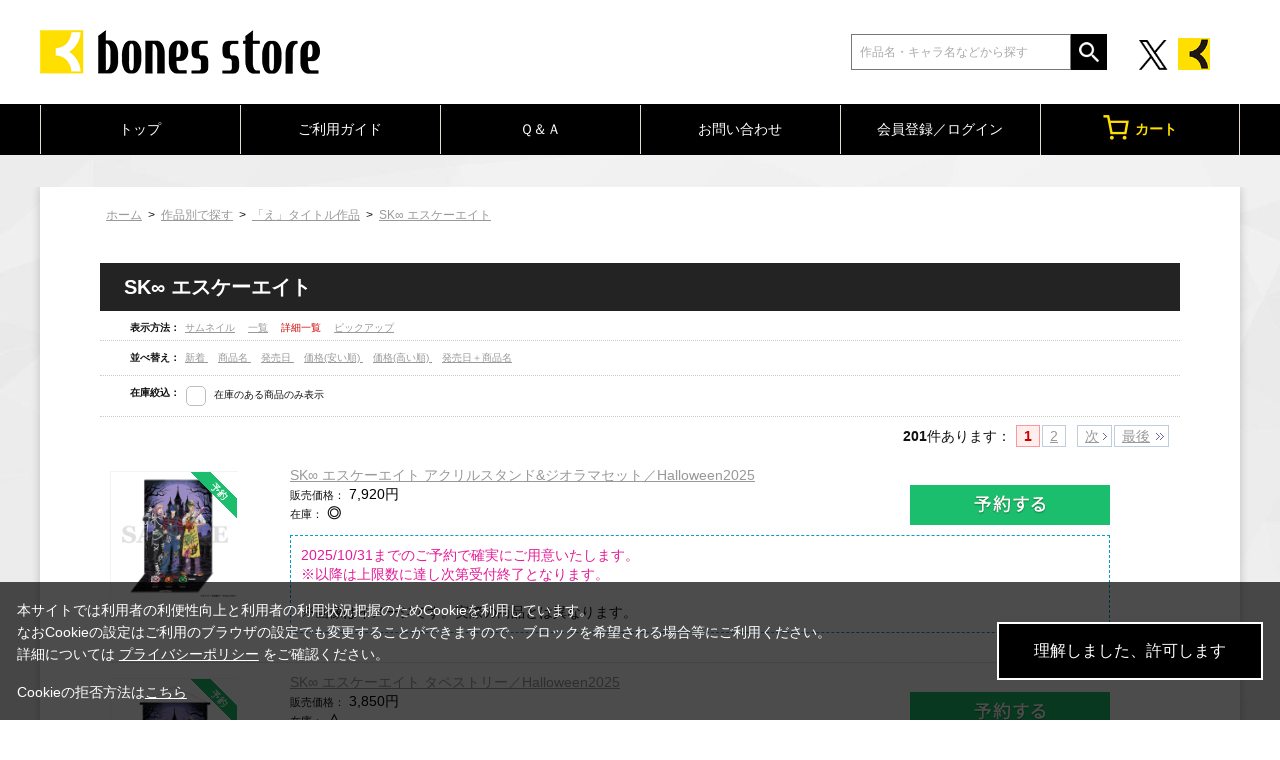

--- FILE ---
content_type: text/html; charset=shift_jis
request_url: https://www.bones-onlinestore.com/shop/r/r100401_dD/
body_size: 24521
content:
<!DOCTYPE HTML PUBLIC "-//W3C//DTD HTML 4.01 Transitional//EN"
    "http://www.w3.org/TR/html4/loose.dtd">
<html lang="ja" >
<head>
<meta http-equiv="Content-Type" content="text/html; charset=Shift_JIS">
<title>SK∞ エスケーエイト グッズ 通販 | bones store（ボンズストア）</title>

<!-- Google Tag Manager -->
<script>(function(w,d,s,l,i){w[l]=w[l]||[];w[l].push({'gtm.start':
new Date().getTime(),event:'gtm.js'});var f=d.getElementsByTagName(s)[0],
j=d.createElement(s),dl=l!='dataLayer'?'&l='+l:'';j.async=true;j.src=
'https://www.googletagmanager.com/gtm.js?id='+i+dl;f.parentNode.insertBefore(j,f);
})(window,document,'script','dataLayer','GTM-52DXMMW');</script>
<!-- End Google Tag Manager -->

<link rel="canonical" href="https://www.bones-onlinestore.com/shop/r/r100401_dD/">
<meta name="description" content="SK∞ エスケーエイトのグッズ通販ページです。ご購入はこちらから！">
<meta name="keywords" content="bones store,アニメ,グッズ,通販,詳細一覧">
<meta name="viewport" content="width=device-width,initial-scale=1">
<meta http-equiv="content-style-type" content="text/css">
<link rel="stylesheet" type="text/css" href="/css/style.css" media="all">
<link rel="stylesheet" type="text/css" href="/css/display_switch.css">
<link rel="stylesheet" type="text/css" href="/css/cookie_policy.css" />
<meta http-equiv="content-script-type" content="text/javascript">

<meta property="og:image" content="https://www.bones-onlinestore.com/img/usr/common/img-ogp.jpg">
<meta property="og:site_name" content="bones store（ボンズストア）">
<meta name="twitter:card" content="summary">
<meta name="twitter:site" content="@bonesstore_info">

<script type="text/javascript" src="/js/jquery-3.6.0.min.js"></script>
<script language="JavaScript" type="text/javascript" src="/js/jquery-ui.js"></script>
<script language="JavaScript" type="text/javascript" src="/js/common.js"></script>
<link rel="SHORTCUT ICON" type="image/x-icon" href="/favicon.ico">
<link rel="stylesheet" type="text/css" href="/css/core.css">
<link rel="stylesheet" type="text/css" href="/css/skin.css">
<!-- bones store専用CSS -->
<link rel="stylesheet" type="text/css" href="/css/bootstrap.min.css">
<link rel="stylesheet" type="text/css" href="/css/bones.css?20251020">

<script type="text/javascript" src="/js/jquery.tile.js"></script>
<script type="text/javascript" src="/js/user.js?20230814"></script>
<script type="text/javascript" src="/js/jquery.lazyload.js"></script>

<script type="text/javascript">
  jQuery(function ($) {
    $("img.lazy").lazyload();
  });
</script>
<!--[if IE 8]>
<script language="JavaScript" type="text/javascript" src="/lib/efo/pie_ie678.js"></script>
<script language="JavaScript" type="text/javascript" src="/js/init_ie8.js"></script>
<![endif]-->
<script type="text/javascript">
  //jquery.tile.js
  jQuery(function ($) {
    $(window).on(function () {
      $('.StyleT_Item_ .name_').tile(5);
      $('.StyleT_Item_ .icon_').tile(5);
      $('.StyleR_Item_ .name_').tile(5);
      $('.StyleR_Item_ .icon_').tile(5);
    });
  });
</script>
<!-- etm meta -->
<meta property="etm:device" content="desktop" />
<meta property="etm:page_type" content="goodslist" />

<script type="text/javascript" src="/js/goods_ajax_cart.js"></script>
<link rel="stylesheet" type="text/css" href="/css/core.css">
<link rel="stylesheet" type="text/css" href="/css/skin.css">
<script>
  (function(i,s,o,g,r,a,m){i['GoogleAnalyticsObject']=r;i[r]=i[r]||function(){
  (i[r].q=i[r].q||[]).push(arguments)},i[r].l=1*new Date();a=s.createElement(o),
  m=s.getElementsByTagName(o)[0];a.async=1;a.src=g;m.parentNode.insertBefore(a,m)
  })(window,document,'script','//www.google-analytics.com/analytics.js','ga');

  ga('create', 'UA-198088806-2', 'auto');
  ga('require', 'displayfeatures');
  ga('require', 'linkid', 'linkid.js');
  ga('send', 'pageview');

</script>

<!-- Global site tag (gtag.js) - Google Analytics -->
<script async src="https://www.googletagmanager.com/gtag/js?id=G-DGT3P3694J"></script>
<script>
  const trackingcode = "G-DGT3P3694J";
  window.dataLayer = window.dataLayer || [];
  function gtag(){dataLayer.push(arguments);}
  gtag('js', new Date());
  gtag('config', trackingcode, { send_page_view: true, user_id: null });
</script>
<script src="https://ajax.googleapis.com/ajax/libs/jquery/3.0.0/jquery.min.js"></script>
<script>
  var $ga4jq = jQuery.noConflict(true);
</script>


</head>
<body >

<!-- Google Tag Manager (noscript) -->
<noscript><iframe src="https://www.googletagmanager.com/ns.html?id=GTM-52DXMMW" height="0" width="0" style="display:none;visibility:hidden"></iframe></noscript>
<!-- End Google Tag Manager (noscript) -->




<div class="wrapper_">

	<!-- header -->
<div id="header">
  <div class="inner_">
    <h1 id="sitelogo"><a href="/shop/"><img src="/img/usr/common/logo.png" alt="bones store（ボンズストア）"></a></h1>
    <div class="header-right">
      <form action="/shop/goods/search.aspx" method="get" name="frmSearch">
        <input type="hidden" name="search" value="x">
        <input name="keyword" type="text" class="keyword_" id="keyword" tabindex="1" value="" size="8" placeholder="作品名・キャラ名などから探す">
        <input type="image" src="/img/usr/common/icon-search.png" alt="検索" name="image" tabindex="1">
      </form>
      <div class="header-twitter">
        <a href="https://twitter.com/bonesstore_info" target="_blank" rel="noopener noreferrer" class="d-inline-block"><img src="/img/usr/common/icon-twitter.png" alt="X"></a>
        <a href="https://www.bones.co.jp/" target="_blank" rel="noopener noreferrer" class="d-inline-block ms-1"><img src="/img/usr/common/icon-bones.jpg" alt="bones" width="32"></a>
      </div>
    </div>
  </div>
</div>
<!-- header -->

<!-- nav -->
<div id="navigation">
  <ul class="list-nav">
    <li><a href="/shop/">トップ</a></li>
    <li><a href="/shop/pages/guide.aspx">ご利用ガイド</a></li>
    <li><a href="/shop/pages/qa.aspx">Ｑ＆Ａ</a></li>
    <li><a href="/shop/pages/contact.aspx" target="_blank">お問い合わせ</a></li>
    <li><a href="/shop/customer/menu.aspx">会員登録／ログイン</a></li>
    <li class="cart_menu_"><a href="/shop/cart/cart.aspx"><img src="/img/usr/common/icon-cart.png" alt="カート">カート</a>
      <div class="cart_ddmenu"><img src="/img/usr/common/cart_ddmenu_bg01.png" alt="">
        <div class="body">
          <div id="jscart_replace_" style="">
            <div class="cart_title_">買い物かご内の商品</div>
            <div class="cart_frame_">
            </div>
          </div>
          <script type="text/javascript" src="/js/goods_cartlist.js"></script>
        </div>
        <img src="/img/usr/common/cart_ddmenu_bg03.png" alt="">
      </div>
    </li>
  </ul>
</div>
<!-- nav -->


<div class="inner_wrap">
<div class="container_">
	<div class="contents_">
		
		<div class="mainframe_">
		
			
			<div class="mainframe_body">
				<div class="navitopicpath_"><a href="https://www.bones-onlinestore.com/shop/" class="topicpath_home_">ホーム</a>&gt;<a href="/shop/r/r10/">作品別で探す</a>&gt;<a href="/shop/r/r1004/">「え」タイトル作品</a>&gt;<a href="/shop/r/r100401/">SK∞ エスケーエイト</a></div>

<h2 class="genre_name_ common_headline2_"><span>SK∞ エスケーエイト</span></h2>


				<dl class="navistyle_">
<dt>表示方法：</dt>
<dd><a href="/shop/r/r100401_dT/">サムネイル</a> <a href="/shop/r/r100401_dL/">一覧</a> <span class="navistyle_now_">詳細一覧</span> <a href="/shop/r/r100401_dP/">ピックアップ</a> </dd>
</dl>
<script type="text/javascript">
var crsirefo_jscart = "";
</script>



<dl class="navisort_">
<dt>並べ替え：</dt>
<dd><a href="/shop/r/r100401_dD_ssd/">新着
                                         </a> <a href="/shop/r/r100401_dD_sgn/">商品名
                                         </a> <a href="/shop/r/r100401_dD_srd/">発売日
                                         </a> <a href="/shop/r/r100401_dD_ssp/">価格(安い順)
                                         </a> <a href="/shop/r/r100401_dD_sspd/">価格(高い順)
                                         </a> <a href="/shop/r/r100401_dD_srd-gn/">発売日＋商品名</a> </dd>
</dl>
<dl class="navisort_">
<dt>在庫絞込：</dt>
<dd>
	&nbsp;&nbsp;<input type="checkbox" id="search_stock"  onclick="DoSearchStock()">
	<label for="search_stock">在庫のある商品のみ表示</label>
	
	<input type="hidden" name="hidden_stocklink" value="" id="off">

	<input type="hidden" name="hidden_stocklink" value="/shop/r/r100401_dD_hy/" id="on">

</dd>
</dl>

<script type="text/javascript" src="/js/search_stock.js"></script>


<div class="navipage_ top_"><span class="navipage_sum_"><strong>201</strong>件あります</span>：

<span class="navipage_now_">1</span><a href="/shop/r/r100401_dD_p2/">2</a>
<span class="navipage_forward_"><span class="navipage_next_"><a rel="next" href="/shop/r/r100401_dD_p2/">次</a></span><span class="navipage_last_"><a href="/shop/r/r100401_dD_p2/">最後</a></span></span>
</div>
<div class="autopagerize_page_element">

<div class="autopagerize_page_element">
<div class="goods_">
<div class="StyleD_Frame_">
<div class="StyleD_Item_ js-enhanced-ecommerce-item">
	<div class="img_">
		<div class="icon_">
		
		
		

		</div>
		<div class="itemimg_">
		
		<span class="icon_area_"><img src="/img/sys/reservation.gif" alt="" ></span>
		
		
		<a href="/shop/g/g04584-00350-00320/" title="SK∞ エスケーエイト アクリルスタンド&amp;ジオラマセット／Halloween2025"  class="js-enhanced-ecommerce-image"><img alt="SK∞ エスケーエイト アクリルスタンド&amp;ジオラマセット／Halloween2025" class="lazy" data-original="https://www.bones-onlinestore.com/img/goods/S/04584-00350-00320-s.jpg"></a>
		
		</div>
	</div>
	<div class="desc_">
		<div class="name_">
		<div class="name1_"><a class="goods_name_ js-enhanced-ecommerce-goods-name" href="/shop/g/g04584-00350-00320/" title="SK∞ エスケーエイト アクリルスタンド&amp;ジオラマセット／Halloween2025"  data-category1="キャラグッズ(10)" data-category2="キャラグッズ(10)" data-category3="キャラグッズ(10)"data-category4="キャラグッズ(10)" >SK∞ エスケーエイト アクリルスタンド&amp;ジオラマセット／Halloween2025</a></div>
		</div>
		
		
		<div class="comment_"></div>
		<div class="detail_">
		<div class="spec_">
		
		
		
		<div class="pricebox_">
		<span class="small_">販売価格：</span>
		
		
		<span class="price_ js-enhanced-ecommerce-goods-price"> 7,920円</span>
		
		
		</div>
		
		
		<div class="stock_">
		<span class="small_">在庫：</span>
		<strong>◎</strong></div>
		
		</div>
		
		<div class="cart_">
			<a href="/shop/cart/cart.aspx?goods=04584-00350-00320"  class="js-enhanced-ecommerce-add-cart"><img class="btn_cart_" src="/img/sys/button/reserved.gif" alt="予約する"></a>
			
		</div>
		
		
		</div>
		<div class="goodscomment1_"><font color="#e41c96">2025/10/31までのご予約で確実にご用意いたします。<br>
※以降は上限数に達し次第受付終了となります。</font><br>
<br>
※画像はイメージです。実際の商品とは異なります。</div>
		</div>
</div><div class="StyleD_Item_ js-enhanced-ecommerce-item">
	<div class="img_">
		<div class="icon_">
		
		
		

		</div>
		<div class="itemimg_">
		
		<span class="icon_area_"><img src="/img/sys/reservation.gif" alt="" ></span>
		
		
		<a href="/shop/g/g04584-00400-00022/" title="SK∞ エスケーエイト タペストリー／Halloween2025"  class="js-enhanced-ecommerce-image"><img alt="SK∞ エスケーエイト タペストリー／Halloween2025" class="lazy" data-original="https://www.bones-onlinestore.com/img/goods/S/04584-00400-00022-s.jpg"></a>
		
		</div>
	</div>
	<div class="desc_">
		<div class="name_">
		<div class="name1_"><a class="goods_name_ js-enhanced-ecommerce-goods-name" href="/shop/g/g04584-00400-00022/" title="SK∞ エスケーエイト タペストリー／Halloween2025"  data-category1="キャラグッズ(10)" data-category2="キャラグッズ(10)" data-category3="キャラグッズ(10)"data-category4="キャラグッズ(10)" >SK∞ エスケーエイト タペストリー／Halloween2025</a></div>
		</div>
		
		
		<div class="comment_"></div>
		<div class="detail_">
		<div class="spec_">
		
		
		
		<div class="pricebox_">
		<span class="small_">販売価格：</span>
		
		
		<span class="price_ js-enhanced-ecommerce-goods-price"> 3,850円</span>
		
		
		</div>
		
		
		<div class="stock_">
		<span class="small_">在庫：</span>
		<strong>△</strong></div>
		
		</div>
		
		<div class="cart_">
			<a href="/shop/cart/cart.aspx?goods=04584-00400-00022"  class="js-enhanced-ecommerce-add-cart"><img class="btn_cart_" src="/img/sys/button/reserved.gif" alt="予約する"></a>
			
		</div>
		
		
		</div>
		<div class="goodscomment1_"><font color="#e41c96">2025/10/31までのご予約で確実にご用意いたします。<br>
※以降は上限数に達し次第受付終了となります。</font><br>
<br>
※画像はイメージです。実際の商品とは異なります。</div>
		</div>
</div><div class="StyleD_Item_ js-enhanced-ecommerce-item">
	<div class="img_">
		<div class="icon_">
		
		
		

		</div>
		<div class="itemimg_">
		
		<span class="icon_area_"><img src="/img/sys/reservation.gif" alt="" ></span>
		
		
		<a href="/shop/g/g04584-00240-00103/" title="SK∞ エスケーエイト クリアファイル／Halloween2025　集合"  class="js-enhanced-ecommerce-image"><img alt="SK∞ エスケーエイト クリアファイル／Halloween2025　集合" class="lazy" data-original="https://www.bones-onlinestore.com/img/goods/S/04584-00240-00103-s.jpg"></a>
		
		</div>
	</div>
	<div class="desc_">
		<div class="name_">
		<div class="name1_"><a class="goods_name_ js-enhanced-ecommerce-goods-name" href="/shop/g/g04584-00240-00103/" title="SK∞ エスケーエイト クリアファイル／Halloween2025　集合"  data-category1="キャラグッズ(10)" data-category2="キャラグッズ(10)" data-category3="キャラグッズ(10)"data-category4="キャラグッズ(10)" >SK∞ エスケーエイト クリアファイル／Halloween2025　集合</a></div>
		</div>
		
		
		<div class="comment_"></div>
		<div class="detail_">
		<div class="spec_">
		
		
		
		<div class="pricebox_">
		<span class="small_">販売価格：</span>
		
		
		<span class="price_ js-enhanced-ecommerce-goods-price"> 550円</span>
		
		
		</div>
		
		
		<div class="stock_">
		<span class="small_">在庫：</span>
		<strong>◎</strong></div>
		
		</div>
		
		<div class="cart_">
			<a href="/shop/cart/cart.aspx?goods=04584-00240-00103"  class="js-enhanced-ecommerce-add-cart"><img class="btn_cart_" src="/img/sys/button/reserved.gif" alt="予約する"></a>
			
		</div>
		
		
		</div>
		<div class="goodscomment1_"><font color="#e41c96">2025/10/31までのご予約で確実にご用意いたします。<br>
※以降は上限数に達し次第受付終了となります。</font><br>
<br>
※画像はイメージです。実際の商品とは異なります。</div>
		</div>
</div><div class="StyleD_Item_ js-enhanced-ecommerce-item">
	<div class="img_">
		<div class="icon_">
		
		
		

		</div>
		<div class="itemimg_">
		
		<span class="icon_area_"><img src="/img/sys/reservation.gif" alt="" ></span>
		
		
		<a href="/shop/g/g04584-00240-00102/" title="SK∞ エスケーエイト クリアファイル／Halloween2025　愛之介"  class="js-enhanced-ecommerce-image"><img alt="SK∞ エスケーエイト クリアファイル／Halloween2025　愛之介" class="lazy" data-original="https://www.bones-onlinestore.com/img/goods/S/04584-00240-00102-s.jpg"></a>
		
		</div>
	</div>
	<div class="desc_">
		<div class="name_">
		<div class="name1_"><a class="goods_name_ js-enhanced-ecommerce-goods-name" href="/shop/g/g04584-00240-00102/" title="SK∞ エスケーエイト クリアファイル／Halloween2025　愛之介"  data-category1="キャラグッズ(10)" data-category2="キャラグッズ(10)" data-category3="キャラグッズ(10)"data-category4="キャラグッズ(10)" >SK∞ エスケーエイト クリアファイル／Halloween2025　愛之介</a></div>
		</div>
		
		
		<div class="comment_"></div>
		<div class="detail_">
		<div class="spec_">
		
		
		
		<div class="pricebox_">
		<span class="small_">販売価格：</span>
		
		
		<span class="price_ js-enhanced-ecommerce-goods-price"> 550円</span>
		
		
		</div>
		
		
		<div class="stock_">
		<span class="small_">在庫：</span>
		<strong>◎</strong></div>
		
		</div>
		
		<div class="cart_">
			<a href="/shop/cart/cart.aspx?goods=04584-00240-00102"  class="js-enhanced-ecommerce-add-cart"><img class="btn_cart_" src="/img/sys/button/reserved.gif" alt="予約する"></a>
			
		</div>
		
		
		</div>
		<div class="goodscomment1_"><font color="#e41c96">2025/10/31までのご予約で確実にご用意いたします。<br>
※以降は上限数に達し次第受付終了となります。</font><br>
<br>
※画像はイメージです。実際の商品とは異なります。</div>
		</div>
</div><div class="StyleD_Item_ js-enhanced-ecommerce-item">
	<div class="img_">
		<div class="icon_">
		
		
		

		</div>
		<div class="itemimg_">
		
		<span class="icon_area_"><img src="/img/sys/reservation.gif" alt="" ></span>
		
		
		<a href="/shop/g/g04584-00240-00101/" title="SK∞ エスケーエイト クリアファイル／Halloween2025　虎次郎"  class="js-enhanced-ecommerce-image"><img alt="SK∞ エスケーエイト クリアファイル／Halloween2025　虎次郎" class="lazy" data-original="https://www.bones-onlinestore.com/img/goods/S/04584-00240-00101-s.jpg"></a>
		
		</div>
	</div>
	<div class="desc_">
		<div class="name_">
		<div class="name1_"><a class="goods_name_ js-enhanced-ecommerce-goods-name" href="/shop/g/g04584-00240-00101/" title="SK∞ エスケーエイト クリアファイル／Halloween2025　虎次郎"  data-category1="キャラグッズ(10)" data-category2="キャラグッズ(10)" data-category3="キャラグッズ(10)"data-category4="キャラグッズ(10)" >SK∞ エスケーエイト クリアファイル／Halloween2025　虎次郎</a></div>
		</div>
		
		
		<div class="comment_"></div>
		<div class="detail_">
		<div class="spec_">
		
		
		
		<div class="pricebox_">
		<span class="small_">販売価格：</span>
		
		
		<span class="price_ js-enhanced-ecommerce-goods-price"> 550円</span>
		
		
		</div>
		
		
		<div class="stock_">
		<span class="small_">在庫：</span>
		<strong>◎</strong></div>
		
		</div>
		
		<div class="cart_">
			<a href="/shop/cart/cart.aspx?goods=04584-00240-00101"  class="js-enhanced-ecommerce-add-cart"><img class="btn_cart_" src="/img/sys/button/reserved.gif" alt="予約する"></a>
			
		</div>
		
		
		</div>
		<div class="goodscomment1_"><font color="#e41c96">2025/10/31までのご予約で確実にご用意いたします。<br>
※以降は上限数に達し次第受付終了となります。</font><br>
<br>
※画像はイメージです。実際の商品とは異なります。</div>
		</div>
</div><div class="StyleD_Item_ js-enhanced-ecommerce-item">
	<div class="img_">
		<div class="icon_">
		
		
		

		</div>
		<div class="itemimg_">
		
		<span class="icon_area_"><img src="/img/sys/reservation.gif" alt="" ></span>
		
		
		<a href="/shop/g/g04584-00240-00100/" title="SK∞ エスケーエイト クリアファイル／Halloween2025　薫"  class="js-enhanced-ecommerce-image"><img alt="SK∞ エスケーエイト クリアファイル／Halloween2025　薫" class="lazy" data-original="https://www.bones-onlinestore.com/img/goods/S/04584-00240-00100-s.jpg"></a>
		
		</div>
	</div>
	<div class="desc_">
		<div class="name_">
		<div class="name1_"><a class="goods_name_ js-enhanced-ecommerce-goods-name" href="/shop/g/g04584-00240-00100/" title="SK∞ エスケーエイト クリアファイル／Halloween2025　薫"  data-category1="キャラグッズ(10)" data-category2="キャラグッズ(10)" data-category3="キャラグッズ(10)"data-category4="キャラグッズ(10)" >SK∞ エスケーエイト クリアファイル／Halloween2025　薫</a></div>
		</div>
		
		
		<div class="comment_"></div>
		<div class="detail_">
		<div class="spec_">
		
		
		
		<div class="pricebox_">
		<span class="small_">販売価格：</span>
		
		
		<span class="price_ js-enhanced-ecommerce-goods-price"> 550円</span>
		
		
		</div>
		
		
		<div class="stock_">
		<span class="small_">在庫：</span>
		<strong>◎</strong></div>
		
		</div>
		
		<div class="cart_">
			<a href="/shop/cart/cart.aspx?goods=04584-00240-00100"  class="js-enhanced-ecommerce-add-cart"><img class="btn_cart_" src="/img/sys/button/reserved.gif" alt="予約する"></a>
			
		</div>
		
		
		</div>
		<div class="goodscomment1_"><font color="#e41c96">2025/10/31までのご予約で確実にご用意いたします。<br>
※以降は上限数に達し次第受付終了となります。</font><br>
<br>
※画像はイメージです。実際の商品とは異なります。</div>
		</div>
</div><div class="StyleD_Item_ js-enhanced-ecommerce-item">
	<div class="img_">
		<div class="icon_">
		
		
		

		</div>
		<div class="itemimg_">
		
		<span class="icon_area_"><img src="/img/sys/reservation.gif" alt="" ></span>
		
		
		<a href="/shop/g/g04584-00603-00357/" title="SK∞ エスケーエイト BIG缶バッジ／Halloween2025"  class="js-enhanced-ecommerce-image"><img alt="SK∞ エスケーエイト BIG缶バッジ／Halloween2025" class="lazy" data-original="https://www.bones-onlinestore.com/img/goods/S/04584-00603-00357-s.jpg"></a>
		
		</div>
	</div>
	<div class="desc_">
		<div class="name_">
		<div class="name1_"><a class="goods_name_ js-enhanced-ecommerce-goods-name" href="/shop/g/g04584-00603-00357/" title="SK∞ エスケーエイト BIG缶バッジ／Halloween2025"  data-category1="キャラグッズ(10)" data-category2="キャラグッズ(10)" data-category3="キャラグッズ(10)"data-category4="キャラグッズ(10)" >SK∞ エスケーエイト BIG缶バッジ／Halloween2025</a></div>
		</div>
		
		
		<div class="comment_"></div>
		<div class="detail_">
		<div class="spec_">
		
		
		
		<div class="pricebox_">
		<span class="small_">販売価格：</span>
		
		
		<span class="price_ js-enhanced-ecommerce-goods-price"> 660円</span>
		
		
		</div>
		
		
		<div class="stock_">
		<span class="small_">在庫：</span>
		<strong>◎</strong></div>
		
		</div>
		
		<div class="cart_">
			<a href="/shop/cart/cart.aspx?goods=04584-00603-00357"  class="js-enhanced-ecommerce-add-cart"><img class="btn_cart_" src="/img/sys/button/reserved.gif" alt="予約する"></a>
			
		</div>
		
		
		</div>
		<div class="goodscomment1_"><font color="#e41c96">2025/10/31までのご予約で確実にご用意いたします。<br>
※以降は上限数に達し次第受付終了となります。</font><br>
<br>
※画像はイメージです。実際の商品とは異なります。</div>
		</div>
</div><div class="StyleD_Item_ js-enhanced-ecommerce-item">
	<div class="img_">
		<div class="icon_">
		
		
		

		</div>
		<div class="itemimg_">
		
		<span class="icon_area_"><img src="/img/sys/reservation.gif" alt="" ></span>
		
		
		<a href="/shop/g/g04584-00220-00332/" title="SK∞ エスケーエイト ラバーキーホルダー／Halloween2025"  class="js-enhanced-ecommerce-image"><img alt="SK∞ エスケーエイト ラバーキーホルダー／Halloween2025" class="lazy" data-original="https://www.bones-onlinestore.com/img/goods/S/04584-00220-00332-s.jpg"></a>
		
		</div>
	</div>
	<div class="desc_">
		<div class="name_">
		<div class="name1_"><a class="goods_name_ js-enhanced-ecommerce-goods-name" href="/shop/g/g04584-00220-00332/" title="SK∞ エスケーエイト ラバーキーホルダー／Halloween2025"  data-category1="キャラグッズ(10)" data-category2="キャラグッズ(10)" data-category3="キャラグッズ(10)"data-category4="キャラグッズ(10)" >SK∞ エスケーエイト ラバーキーホルダー／Halloween2025</a></div>
		</div>
		
		
		<div class="comment_"></div>
		<div class="detail_">
		<div class="spec_">
		
		
		
		<div class="pricebox_">
		<span class="small_">販売価格：</span>
		
		
		<span class="price_ js-enhanced-ecommerce-goods-price"> 880円</span>
		
		
		</div>
		
		
		<div class="stock_">
		<span class="small_">在庫：</span>
		<strong>◎</strong></div>
		
		</div>
		
		<div class="cart_">
			<a href="/shop/cart/cart.aspx?goods=04584-00220-00332"  class="js-enhanced-ecommerce-add-cart"><img class="btn_cart_" src="/img/sys/button/reserved.gif" alt="予約する"></a>
			
		</div>
		
		
		</div>
		<div class="goodscomment1_"><font color="#e41c96">2025/10/31までのご予約で確実にご用意いたします。<br>
※以降は上限数に達し次第受付終了となります。</font><br>
<br>
※画像はイメージです。実際の商品とは異なります。</div>
		</div>
</div><div class="StyleD_Item_ js-enhanced-ecommerce-item">
	<div class="img_">
		<div class="icon_">
		
		
		

		</div>
		<div class="itemimg_">
		
		<span class="icon_area_"><img src="/img/sys/reservation.gif" alt="" ></span>
		
		
		<a href="/shop/g/g04584-00603-00356/" title="SK∞ エスケーエイト 缶バッジセット／Halloween2025"  class="js-enhanced-ecommerce-image"><img alt="SK∞ エスケーエイト 缶バッジセット／Halloween2025" class="lazy" data-original="https://www.bones-onlinestore.com/img/goods/S/04584-00603-00356-s.jpg"></a>
		
		</div>
	</div>
	<div class="desc_">
		<div class="name_">
		<div class="name1_"><a class="goods_name_ js-enhanced-ecommerce-goods-name" href="/shop/g/g04584-00603-00356/" title="SK∞ エスケーエイト 缶バッジセット／Halloween2025"  data-category1="キャラグッズ(10)" data-category2="キャラグッズ(10)" data-category3="キャラグッズ(10)"data-category4="キャラグッズ(10)" >SK∞ エスケーエイト 缶バッジセット／Halloween2025</a></div>
		</div>
		
		
		<div class="comment_"></div>
		<div class="detail_">
		<div class="spec_">
		
		
		
		<div class="pricebox_">
		<span class="small_">販売価格：</span>
		
		
		<span class="price_ js-enhanced-ecommerce-goods-price"> 1,650円</span>
		
		
		</div>
		
		
		<div class="stock_">
		<span class="small_">在庫：</span>
		<strong>◎</strong></div>
		
		</div>
		
		<div class="cart_">
			<a href="/shop/cart/cart.aspx?goods=04584-00603-00356"  class="js-enhanced-ecommerce-add-cart"><img class="btn_cart_" src="/img/sys/button/reserved.gif" alt="予約する"></a>
			
		</div>
		
		
		</div>
		<div class="goodscomment1_"><font color="#e41c96">2025/10/31までのご予約で確実にご用意いたします。<br>
※以降は上限数に達し次第受付終了となります。</font><br>
<br>
※画像はイメージです。実際の商品とは異なります。</div>
		</div>
</div><div class="StyleD_Item_ js-enhanced-ecommerce-item">
	<div class="img_">
		<div class="icon_">
		
		
		

		</div>
		<div class="itemimg_">
		
		<span class="icon_area_"><img src="/img/sys/reservation.gif" alt="" ></span>
		
		
		<a href="/shop/g/g04584-00350-00319/" title="SK∞ エスケーエイト アクリルスタンド／Halloween2025　愛之介"  class="js-enhanced-ecommerce-image"><img alt="SK∞ エスケーエイト アクリルスタンド／Halloween2025　愛之介" class="lazy" data-original="https://www.bones-onlinestore.com/img/goods/S/04584-00350-00319-s.jpg"></a>
		
		</div>
	</div>
	<div class="desc_">
		<div class="name_">
		<div class="name1_"><a class="goods_name_ js-enhanced-ecommerce-goods-name" href="/shop/g/g04584-00350-00319/" title="SK∞ エスケーエイト アクリルスタンド／Halloween2025　愛之介"  data-category1="キャラグッズ(10)" data-category2="キャラグッズ(10)" data-category3="キャラグッズ(10)"data-category4="キャラグッズ(10)" >SK∞ エスケーエイト アクリルスタンド／Halloween2025　愛之介</a></div>
		</div>
		
		
		<div class="comment_"></div>
		<div class="detail_">
		<div class="spec_">
		
		
		
		<div class="pricebox_">
		<span class="small_">販売価格：</span>
		
		
		<span class="price_ js-enhanced-ecommerce-goods-price"> 1,980円</span>
		
		
		</div>
		
		
		<div class="stock_">
		<span class="small_">在庫：</span>
		<strong>◎</strong></div>
		
		</div>
		
		<div class="cart_">
			<a href="/shop/cart/cart.aspx?goods=04584-00350-00319"  class="js-enhanced-ecommerce-add-cart"><img class="btn_cart_" src="/img/sys/button/reserved.gif" alt="予約する"></a>
			
		</div>
		
		
		</div>
		<div class="goodscomment1_"><font color="#e41c96">2025/10/31までのご予約で確実にご用意いたします。<br>
※以降は上限数に達し次第受付終了となります。</font><br>
<br>
※画像はイメージです。実際の商品とは異なります。</div>
		</div>
</div><div class="StyleD_Item_ js-enhanced-ecommerce-item">
	<div class="img_">
		<div class="icon_">
		
		
		

		</div>
		<div class="itemimg_">
		
		<span class="icon_area_"><img src="/img/sys/reservation.gif" alt="" ></span>
		
		
		<a href="/shop/g/g04584-00350-00318/" title="SK∞ エスケーエイト アクリルスタンド／Halloween2025　虎次郎"  class="js-enhanced-ecommerce-image"><img alt="SK∞ エスケーエイト アクリルスタンド／Halloween2025　虎次郎" class="lazy" data-original="https://www.bones-onlinestore.com/img/goods/S/04584-00350-00318-s.jpg"></a>
		
		</div>
	</div>
	<div class="desc_">
		<div class="name_">
		<div class="name1_"><a class="goods_name_ js-enhanced-ecommerce-goods-name" href="/shop/g/g04584-00350-00318/" title="SK∞ エスケーエイト アクリルスタンド／Halloween2025　虎次郎"  data-category1="キャラグッズ(10)" data-category2="キャラグッズ(10)" data-category3="キャラグッズ(10)"data-category4="キャラグッズ(10)" >SK∞ エスケーエイト アクリルスタンド／Halloween2025　虎次郎</a></div>
		</div>
		
		
		<div class="comment_"></div>
		<div class="detail_">
		<div class="spec_">
		
		
		
		<div class="pricebox_">
		<span class="small_">販売価格：</span>
		
		
		<span class="price_ js-enhanced-ecommerce-goods-price"> 1,980円</span>
		
		
		</div>
		
		
		<div class="stock_">
		<span class="small_">在庫：</span>
		<strong>◎</strong></div>
		
		</div>
		
		<div class="cart_">
			<a href="/shop/cart/cart.aspx?goods=04584-00350-00318"  class="js-enhanced-ecommerce-add-cart"><img class="btn_cart_" src="/img/sys/button/reserved.gif" alt="予約する"></a>
			
		</div>
		
		
		</div>
		<div class="goodscomment1_"><font color="#e41c96">2025/10/31までのご予約で確実にご用意いたします。<br>
※以降は上限数に達し次第受付終了となります。</font><br>
<br>
※画像はイメージです。実際の商品とは異なります。</div>
		</div>
</div><div class="StyleD_Item_ js-enhanced-ecommerce-item">
	<div class="img_">
		<div class="icon_">
		
		
		

		</div>
		<div class="itemimg_">
		
		<span class="icon_area_"><img src="/img/sys/reservation.gif" alt="" ></span>
		
		
		<a href="/shop/g/g04584-00350-00317/" title="SK∞ エスケーエイト アクリルスタンド／Halloween2025　薫"  class="js-enhanced-ecommerce-image"><img alt="SK∞ エスケーエイト アクリルスタンド／Halloween2025　薫" class="lazy" data-original="https://www.bones-onlinestore.com/img/goods/S/04584-00350-00317-s.jpg"></a>
		
		</div>
	</div>
	<div class="desc_">
		<div class="name_">
		<div class="name1_"><a class="goods_name_ js-enhanced-ecommerce-goods-name" href="/shop/g/g04584-00350-00317/" title="SK∞ エスケーエイト アクリルスタンド／Halloween2025　薫"  data-category1="キャラグッズ(10)" data-category2="キャラグッズ(10)" data-category3="キャラグッズ(10)"data-category4="キャラグッズ(10)" >SK∞ エスケーエイト アクリルスタンド／Halloween2025　薫</a></div>
		</div>
		
		
		<div class="comment_"></div>
		<div class="detail_">
		<div class="spec_">
		
		
		
		<div class="pricebox_">
		<span class="small_">販売価格：</span>
		
		
		<span class="price_ js-enhanced-ecommerce-goods-price"> 1,980円</span>
		
		
		</div>
		
		
		<div class="stock_">
		<span class="small_">在庫：</span>
		<strong>◎</strong></div>
		
		</div>
		
		<div class="cart_">
			<a href="/shop/cart/cart.aspx?goods=04584-00350-00317"  class="js-enhanced-ecommerce-add-cart"><img class="btn_cart_" src="/img/sys/button/reserved.gif" alt="予約する"></a>
			
		</div>
		
		
		</div>
		<div class="goodscomment1_"><font color="#e41c96">2025/10/31までのご予約で確実にご用意いたします。<br>
※以降は上限数に達し次第受付終了となります。</font><br>
<br>
※画像はイメージです。実際の商品とは異なります。</div>
		</div>
</div><div class="StyleD_Item_ js-enhanced-ecommerce-item">
	<div class="img_">
		<div class="icon_">
		
		
		

		</div>
		<div class="itemimg_">
		
		<span class="icon_area_"><img src="/img/sys/reservation.gif" alt="" ></span>
		
		
		<a href="/shop/g/g04584-00610-00023/" title="SK∞ エスケーエイト ランチトートバッグ／ドット"  class="js-enhanced-ecommerce-image"><img alt="SK∞ エスケーエイト ランチトートバッグ／ドット" class="lazy" data-original="https://www.bones-onlinestore.com/img/goods/S/04584-00610-00023-s.jpg"></a>
		
		</div>
	</div>
	<div class="desc_">
		<div class="name_">
		<div class="name1_"><a class="goods_name_ js-enhanced-ecommerce-goods-name" href="/shop/g/g04584-00610-00023/" title="SK∞ エスケーエイト ランチトートバッグ／ドット"  data-category1="キャラグッズ(10)" data-category2="キャラグッズ(10)" data-category3="キャラグッズ(10)"data-category4="キャラグッズ(10)" >SK∞ エスケーエイト ランチトートバッグ／ドット</a></div>
		</div>
		
		
		<div class="comment_"></div>
		<div class="detail_">
		<div class="spec_">
		
		
		
		<div class="pricebox_">
		<span class="small_">販売価格：</span>
		
		
		<span class="price_ js-enhanced-ecommerce-goods-price"> 1,980円</span>
		
		
		</div>
		
		
		<div class="stock_">
		<span class="small_">在庫：</span>
		<strong>◎</strong></div>
		
		</div>
		
		<div class="cart_">
			<a href="/shop/cart/cart.aspx?goods=04584-00610-00023"  class="js-enhanced-ecommerce-add-cart"><img class="btn_cart_" src="/img/sys/button/reserved.gif" alt="予約する"></a>
			
		</div>
		
		
		</div>
		<div class="goodscomment1_"><font color="#e41c96">2025/10/31までのご予約で確実にご用意いたします。<br>
※以降は上限数に達し次第受付終了となります。</font><br>
<br>
※画像はイメージです。実際の商品とは異なります。</div>
		</div>
</div><div class="StyleD_Item_ js-enhanced-ecommerce-item">
	<div class="img_">
		<div class="icon_">
		
		
		

		</div>
		<div class="itemimg_">
		
		<span class="icon_area_"><img src="/img/sys/reservation.gif" alt="" ></span>
		
		
		<a href="/shop/g/g04584-00220-00331/" title="SK∞ エスケーエイト ラバーキーホルダー／ドット　ランガトロル"  class="js-enhanced-ecommerce-image"><img alt="SK∞ エスケーエイト ラバーキーホルダー／ドット　ランガトロル" class="lazy" data-original="https://www.bones-onlinestore.com/img/goods/S/04584-00220-00331-s.jpg"></a>
		
		</div>
	</div>
	<div class="desc_">
		<div class="name_">
		<div class="name1_"><a class="goods_name_ js-enhanced-ecommerce-goods-name" href="/shop/g/g04584-00220-00331/" title="SK∞ エスケーエイト ラバーキーホルダー／ドット　ランガトロル"  data-category1="キャラグッズ(10)" data-category2="キャラグッズ(10)" data-category3="キャラグッズ(10)"data-category4="キャラグッズ(10)" >SK∞ エスケーエイト ラバーキーホルダー／ドット　ランガトロル</a></div>
		</div>
		
		
		<div class="comment_"></div>
		<div class="detail_">
		<div class="spec_">
		
		
		
		<div class="pricebox_">
		<span class="small_">販売価格：</span>
		
		
		<span class="price_ js-enhanced-ecommerce-goods-price"> 880円</span>
		
		
		</div>
		
		
		<div class="stock_">
		<span class="small_">在庫：</span>
		<strong>◎</strong></div>
		
		</div>
		
		<div class="cart_">
			<a href="/shop/cart/cart.aspx?goods=04584-00220-00331"  class="js-enhanced-ecommerce-add-cart"><img class="btn_cart_" src="/img/sys/button/reserved.gif" alt="予約する"></a>
			
		</div>
		
		
		</div>
		<div class="goodscomment1_"><font color="#e41c96">2025/10/31までのご予約で確実にご用意いたします。<br>
※以降は上限数に達し次第受付終了となります。</font><br>
<br>
※画像はイメージです。実際の商品とは異なります。</div>
		</div>
</div><div class="StyleD_Item_ js-enhanced-ecommerce-item">
	<div class="img_">
		<div class="icon_">
		
		
		

		</div>
		<div class="itemimg_">
		
		<span class="icon_area_"><img src="/img/sys/reservation.gif" alt="" ></span>
		
		
		<a href="/shop/g/g04584-00220-00330/" title="SK∞ エスケーエイト ラバーキーホルダー／ドット　暦スライム"  class="js-enhanced-ecommerce-image"><img alt="SK∞ エスケーエイト ラバーキーホルダー／ドット　暦スライム" class="lazy" data-original="https://www.bones-onlinestore.com/img/goods/S/04584-00220-00330-s.jpg"></a>
		
		</div>
	</div>
	<div class="desc_">
		<div class="name_">
		<div class="name1_"><a class="goods_name_ js-enhanced-ecommerce-goods-name" href="/shop/g/g04584-00220-00330/" title="SK∞ エスケーエイト ラバーキーホルダー／ドット　暦スライム"  data-category1="キャラグッズ(10)" data-category2="キャラグッズ(10)" data-category3="キャラグッズ(10)"data-category4="キャラグッズ(10)" >SK∞ エスケーエイト ラバーキーホルダー／ドット　暦スライム</a></div>
		</div>
		
		
		<div class="comment_"></div>
		<div class="detail_">
		<div class="spec_">
		
		
		
		<div class="pricebox_">
		<span class="small_">販売価格：</span>
		
		
		<span class="price_ js-enhanced-ecommerce-goods-price"> 880円</span>
		
		
		</div>
		
		
		<div class="stock_">
		<span class="small_">在庫：</span>
		<strong>◎</strong></div>
		
		</div>
		
		<div class="cart_">
			<a href="/shop/cart/cart.aspx?goods=04584-00220-00330"  class="js-enhanced-ecommerce-add-cart"><img class="btn_cart_" src="/img/sys/button/reserved.gif" alt="予約する"></a>
			
		</div>
		
		
		</div>
		<div class="goodscomment1_"><font color="#e41c96">2025/10/31までのご予約で確実にご用意いたします。<br>
※以降は上限数に達し次第受付終了となります。</font><br>
<br>
※画像はイメージです。実際の商品とは異なります。</div>
		</div>
</div><div class="StyleD_Item_ js-enhanced-ecommerce-item">
	<div class="img_">
		<div class="icon_">
		
		
		

		</div>
		<div class="itemimg_">
		
		<span class="icon_area_"><img src="/img/sys/reservation.gif" alt="" ></span>
		
		
		<a href="/shop/g/g04584-00220-00329/" title="SK∞ エスケーエイト ラバーキーホルダー／ドット　シャドウ"  class="js-enhanced-ecommerce-image"><img alt="SK∞ エスケーエイト ラバーキーホルダー／ドット　シャドウ" class="lazy" data-original="https://www.bones-onlinestore.com/img/goods/S/04584-00220-00329-s.jpg"></a>
		
		</div>
	</div>
	<div class="desc_">
		<div class="name_">
		<div class="name1_"><a class="goods_name_ js-enhanced-ecommerce-goods-name" href="/shop/g/g04584-00220-00329/" title="SK∞ エスケーエイト ラバーキーホルダー／ドット　シャドウ"  data-category1="キャラグッズ(10)" data-category2="キャラグッズ(10)" data-category3="キャラグッズ(10)"data-category4="キャラグッズ(10)" >SK∞ エスケーエイト ラバーキーホルダー／ドット　シャドウ</a></div>
		</div>
		
		
		<div class="comment_"></div>
		<div class="detail_">
		<div class="spec_">
		
		
		
		<div class="pricebox_">
		<span class="small_">販売価格：</span>
		
		
		<span class="price_ js-enhanced-ecommerce-goods-price"> 880円</span>
		
		
		</div>
		
		
		<div class="stock_">
		<span class="small_">在庫：</span>
		<strong>◎</strong></div>
		
		</div>
		
		<div class="cart_">
			<a href="/shop/cart/cart.aspx?goods=04584-00220-00329"  class="js-enhanced-ecommerce-add-cart"><img class="btn_cart_" src="/img/sys/button/reserved.gif" alt="予約する"></a>
			
		</div>
		
		
		</div>
		<div class="goodscomment1_"><font color="#e41c96">2025/10/31までのご予約で確実にご用意いたします。<br>
※以降は上限数に達し次第受付終了となります。</font><br>
<br>
※画像はイメージです。実際の商品とは異なります。</div>
		</div>
</div><div class="StyleD_Item_ js-enhanced-ecommerce-item">
	<div class="img_">
		<div class="icon_">
		
		
		

		</div>
		<div class="itemimg_">
		
		<span class="icon_area_"><img src="/img/sys/reservation.gif" alt="" ></span>
		
		
		<a href="/shop/g/g04584-00220-00328/" title="SK∞ エスケーエイト ラバーキーホルダー／ドット　MIYA"  class="js-enhanced-ecommerce-image"><img alt="SK∞ エスケーエイト ラバーキーホルダー／ドット　MIYA" class="lazy" data-original="https://www.bones-onlinestore.com/img/goods/S/04584-00220-00328-s.jpg"></a>
		
		</div>
	</div>
	<div class="desc_">
		<div class="name_">
		<div class="name1_"><a class="goods_name_ js-enhanced-ecommerce-goods-name" href="/shop/g/g04584-00220-00328/" title="SK∞ エスケーエイト ラバーキーホルダー／ドット　MIYA"  data-category1="キャラグッズ(10)" data-category2="キャラグッズ(10)" data-category3="キャラグッズ(10)"data-category4="キャラグッズ(10)" >SK∞ エスケーエイト ラバーキーホルダー／ドット　MIYA</a></div>
		</div>
		
		
		<div class="comment_"></div>
		<div class="detail_">
		<div class="spec_">
		
		
		
		<div class="pricebox_">
		<span class="small_">販売価格：</span>
		
		
		<span class="price_ js-enhanced-ecommerce-goods-price"> 880円</span>
		
		
		</div>
		
		
		<div class="stock_">
		<span class="small_">在庫：</span>
		<strong>◎</strong></div>
		
		</div>
		
		<div class="cart_">
			<a href="/shop/cart/cart.aspx?goods=04584-00220-00328"  class="js-enhanced-ecommerce-add-cart"><img class="btn_cart_" src="/img/sys/button/reserved.gif" alt="予約する"></a>
			
		</div>
		
		
		</div>
		<div class="goodscomment1_"><font color="#e41c96">2025/10/31までのご予約で確実にご用意いたします。<br>
※以降は上限数に達し次第受付終了となります。</font><br>
<br>
※画像はイメージです。実際の商品とは異なります。</div>
		</div>
</div><div class="StyleD_Item_ js-enhanced-ecommerce-item">
	<div class="img_">
		<div class="icon_">
		
		
		

		</div>
		<div class="itemimg_">
		
		<span class="icon_area_"><img src="/img/sys/reservation.gif" alt="" ></span>
		
		
		<a href="/shop/g/g04584-00220-00327/" title="SK∞ エスケーエイト ラバーキーホルダー／ドット　ランガ"  class="js-enhanced-ecommerce-image"><img alt="SK∞ エスケーエイト ラバーキーホルダー／ドット　ランガ" class="lazy" data-original="https://www.bones-onlinestore.com/img/goods/S/04584-00220-00327-s.jpg"></a>
		
		</div>
	</div>
	<div class="desc_">
		<div class="name_">
		<div class="name1_"><a class="goods_name_ js-enhanced-ecommerce-goods-name" href="/shop/g/g04584-00220-00327/" title="SK∞ エスケーエイト ラバーキーホルダー／ドット　ランガ"  data-category1="キャラグッズ(10)" data-category2="キャラグッズ(10)" data-category3="キャラグッズ(10)"data-category4="キャラグッズ(10)" >SK∞ エスケーエイト ラバーキーホルダー／ドット　ランガ</a></div>
		</div>
		
		
		<div class="comment_"></div>
		<div class="detail_">
		<div class="spec_">
		
		
		
		<div class="pricebox_">
		<span class="small_">販売価格：</span>
		
		
		<span class="price_ js-enhanced-ecommerce-goods-price"> 880円</span>
		
		
		</div>
		
		
		<div class="stock_">
		<span class="small_">在庫：</span>
		<strong>◎</strong></div>
		
		</div>
		
		<div class="cart_">
			<a href="/shop/cart/cart.aspx?goods=04584-00220-00327"  class="js-enhanced-ecommerce-add-cart"><img class="btn_cart_" src="/img/sys/button/reserved.gif" alt="予約する"></a>
			
		</div>
		
		
		</div>
		<div class="goodscomment1_"><font color="#e41c96">2025/10/31までのご予約で確実にご用意いたします。<br>
※以降は上限数に達し次第受付終了となります。</font><br>
<br>
※画像はイメージです。実際の商品とは異なります。</div>
		</div>
</div><div class="StyleD_Item_ js-enhanced-ecommerce-item">
	<div class="img_">
		<div class="icon_">
		
		
		

		</div>
		<div class="itemimg_">
		
		<span class="icon_area_"><img src="/img/sys/reservation.gif" alt="" ></span>
		
		
		<a href="/shop/g/g04584-00220-00326/" title="SK∞ エスケーエイト ラバーキーホルダー／ドット　暦"  class="js-enhanced-ecommerce-image"><img alt="SK∞ エスケーエイト ラバーキーホルダー／ドット　暦" class="lazy" data-original="https://www.bones-onlinestore.com/img/goods/S/04584-00220-00326-s.jpg"></a>
		
		</div>
	</div>
	<div class="desc_">
		<div class="name_">
		<div class="name1_"><a class="goods_name_ js-enhanced-ecommerce-goods-name" href="/shop/g/g04584-00220-00326/" title="SK∞ エスケーエイト ラバーキーホルダー／ドット　暦"  data-category1="キャラグッズ(10)" data-category2="キャラグッズ(10)" data-category3="キャラグッズ(10)"data-category4="キャラグッズ(10)" >SK∞ エスケーエイト ラバーキーホルダー／ドット　暦</a></div>
		</div>
		
		
		<div class="comment_"></div>
		<div class="detail_">
		<div class="spec_">
		
		
		
		<div class="pricebox_">
		<span class="small_">販売価格：</span>
		
		
		<span class="price_ js-enhanced-ecommerce-goods-price"> 880円</span>
		
		
		</div>
		
		
		<div class="stock_">
		<span class="small_">在庫：</span>
		<strong>◎</strong></div>
		
		</div>
		
		<div class="cart_">
			<a href="/shop/cart/cart.aspx?goods=04584-00220-00326"  class="js-enhanced-ecommerce-add-cart"><img class="btn_cart_" src="/img/sys/button/reserved.gif" alt="予約する"></a>
			
		</div>
		
		
		</div>
		<div class="goodscomment1_"><font color="#e41c96">2025/10/31までのご予約で確実にご用意いたします。<br>
※以降は上限数に達し次第受付終了となります。</font><br>
<br>
※画像はイメージです。実際の商品とは異なります。</div>
		</div>
</div><div class="StyleD_Item_ js-enhanced-ecommerce-item">
	<div class="img_">
		<div class="icon_">
		
		
		

		</div>
		<div class="itemimg_">
		
		<span class="icon_area_"><img src="/img/sys/reservation.gif" alt="" ></span>
		
		
		<a href="/shop/g/g04584-00350-00316/" title="SK∞ エスケーエイト EDアクリルスタンド／やったね！"  class="js-enhanced-ecommerce-image"><img alt="SK∞ エスケーエイト EDアクリルスタンド／やったね！" class="lazy" data-original="https://www.bones-onlinestore.com/img/goods/S/04584-00350-00316-s.jpg"></a>
		
		</div>
	</div>
	<div class="desc_">
		<div class="name_">
		<div class="name1_"><a class="goods_name_ js-enhanced-ecommerce-goods-name" href="/shop/g/g04584-00350-00316/" title="SK∞ エスケーエイト EDアクリルスタンド／やったね！"  data-category1="キャラグッズ(10)" data-category2="キャラグッズ(10)" data-category3="キャラグッズ(10)"data-category4="キャラグッズ(10)" >SK∞ エスケーエイト EDアクリルスタンド／やったね！</a></div>
		</div>
		
		
		<div class="comment_"></div>
		<div class="detail_">
		<div class="spec_">
		
		
		
		<div class="pricebox_">
		<span class="small_">販売価格：</span>
		
		
		<span class="price_ js-enhanced-ecommerce-goods-price"> 1,320円</span>
		
		
		</div>
		
		
		<div class="stock_">
		<span class="small_">在庫：</span>
		<strong>◎</strong></div>
		
		</div>
		
		<div class="cart_">
			<a href="/shop/cart/cart.aspx?goods=04584-00350-00316"  class="js-enhanced-ecommerce-add-cart"><img class="btn_cart_" src="/img/sys/button/reserved.gif" alt="予約する"></a>
			
		</div>
		
		
		</div>
		<div class="goodscomment1_"><font color="#e41c96">2025/10/31までのご予約で確実にご用意いたします。<br>
※以降は上限数に達し次第受付終了となります。</font><br>
<br>
※画像はイメージです。実際の商品とは異なります。</div>
		</div>
</div><div class="StyleD_Item_ js-enhanced-ecommerce-item">
	<div class="img_">
		<div class="icon_">
		
		
		

		</div>
		<div class="itemimg_">
		
		<span class="icon_area_"><img src="/img/sys/reservation.gif" alt="" ></span>
		
		
		<a href="/shop/g/g04584-00350-00315/" title="SK∞ エスケーエイト EDアクリルスタンド／最終決戦！"  class="js-enhanced-ecommerce-image"><img alt="SK∞ エスケーエイト EDアクリルスタンド／最終決戦！" class="lazy" data-original="https://www.bones-onlinestore.com/img/goods/S/04584-00350-00315-s.jpg"></a>
		
		</div>
	</div>
	<div class="desc_">
		<div class="name_">
		<div class="name1_"><a class="goods_name_ js-enhanced-ecommerce-goods-name" href="/shop/g/g04584-00350-00315/" title="SK∞ エスケーエイト EDアクリルスタンド／最終決戦！"  data-category1="キャラグッズ(10)" data-category2="キャラグッズ(10)" data-category3="キャラグッズ(10)"data-category4="キャラグッズ(10)" >SK∞ エスケーエイト EDアクリルスタンド／最終決戦！</a></div>
		</div>
		
		
		<div class="comment_"></div>
		<div class="detail_">
		<div class="spec_">
		
		
		
		<div class="pricebox_">
		<span class="small_">販売価格：</span>
		
		
		<span class="price_ js-enhanced-ecommerce-goods-price"> 1,320円</span>
		
		
		</div>
		
		
		<div class="stock_">
		<span class="small_">在庫：</span>
		<strong>◎</strong></div>
		
		</div>
		
		<div class="cart_">
			<a href="/shop/cart/cart.aspx?goods=04584-00350-00315"  class="js-enhanced-ecommerce-add-cart"><img class="btn_cart_" src="/img/sys/button/reserved.gif" alt="予約する"></a>
			
		</div>
		
		
		</div>
		<div class="goodscomment1_"><font color="#e41c96">2025/10/31までのご予約で確実にご用意いたします。<br>
※以降は上限数に達し次第受付終了となります。</font><br>
<br>
※画像はイメージです。実際の商品とは異なります。</div>
		</div>
</div><div class="StyleD_Item_ js-enhanced-ecommerce-item">
	<div class="img_">
		<div class="icon_">
		
		
		

		</div>
		<div class="itemimg_">
		
		<span class="icon_area_"><img src="/img/sys/reservation.gif" alt="" ></span>
		
		
		<a href="/shop/g/g04584-00350-00314/" title="SK∞ エスケーエイト EDアクリルスタンド／走れ！"  class="js-enhanced-ecommerce-image"><img alt="SK∞ エスケーエイト EDアクリルスタンド／走れ！" class="lazy" data-original="https://www.bones-onlinestore.com/img/goods/S/04584-00350-00314-s.jpg"></a>
		
		</div>
	</div>
	<div class="desc_">
		<div class="name_">
		<div class="name1_"><a class="goods_name_ js-enhanced-ecommerce-goods-name" href="/shop/g/g04584-00350-00314/" title="SK∞ エスケーエイト EDアクリルスタンド／走れ！"  data-category1="キャラグッズ(10)" data-category2="キャラグッズ(10)" data-category3="キャラグッズ(10)"data-category4="キャラグッズ(10)" >SK∞ エスケーエイト EDアクリルスタンド／走れ！</a></div>
		</div>
		
		
		<div class="comment_"></div>
		<div class="detail_">
		<div class="spec_">
		
		
		
		<div class="pricebox_">
		<span class="small_">販売価格：</span>
		
		
		<span class="price_ js-enhanced-ecommerce-goods-price"> 1,320円</span>
		
		
		</div>
		
		
		<div class="stock_">
		<span class="small_">在庫：</span>
		<strong>◎</strong></div>
		
		</div>
		
		<div class="cart_">
			<a href="/shop/cart/cart.aspx?goods=04584-00350-00314"  class="js-enhanced-ecommerce-add-cart"><img class="btn_cart_" src="/img/sys/button/reserved.gif" alt="予約する"></a>
			
		</div>
		
		
		</div>
		<div class="goodscomment1_"><font color="#e41c96">2025/10/31までのご予約で確実にご用意いたします。<br>
※以降は上限数に達し次第受付終了となります。</font><br>
<br>
※画像はイメージです。実際の商品とは異なります。</div>
		</div>
</div><div class="StyleD_Item_ js-enhanced-ecommerce-item">
	<div class="img_">
		<div class="icon_">
		
		
		

		</div>
		<div class="itemimg_">
		
		<span class="icon_area_"><img src="/img/sys/reservation.gif" alt="" ></span>
		
		
		<a href="/shop/g/g04584-00350-00313/" title="SK∞ エスケーエイト EDアクリルスタンド／捕まった！"  class="js-enhanced-ecommerce-image"><img alt="SK∞ エスケーエイト EDアクリルスタンド／捕まった！" class="lazy" data-original="https://www.bones-onlinestore.com/img/goods/S/04584-00350-00313-s.jpg"></a>
		
		</div>
	</div>
	<div class="desc_">
		<div class="name_">
		<div class="name1_"><a class="goods_name_ js-enhanced-ecommerce-goods-name" href="/shop/g/g04584-00350-00313/" title="SK∞ エスケーエイト EDアクリルスタンド／捕まった！"  data-category1="キャラグッズ(10)" data-category2="キャラグッズ(10)" data-category3="キャラグッズ(10)"data-category4="キャラグッズ(10)" >SK∞ エスケーエイト EDアクリルスタンド／捕まった！</a></div>
		</div>
		
		
		<div class="comment_"></div>
		<div class="detail_">
		<div class="spec_">
		
		
		
		<div class="pricebox_">
		<span class="small_">販売価格：</span>
		
		
		<span class="price_ js-enhanced-ecommerce-goods-price"> 1,320円</span>
		
		
		</div>
		
		
		<div class="stock_">
		<span class="small_">在庫：</span>
		<strong>◎</strong></div>
		
		</div>
		
		<div class="cart_">
			<a href="/shop/cart/cart.aspx?goods=04584-00350-00313"  class="js-enhanced-ecommerce-add-cart"><img class="btn_cart_" src="/img/sys/button/reserved.gif" alt="予約する"></a>
			
		</div>
		
		
		</div>
		<div class="goodscomment1_"><font color="#e41c96">2025/10/31までのご予約で確実にご用意いたします。<br>
※以降は上限数に達し次第受付終了となります。</font><br>
<br>
※画像はイメージです。実際の商品とは異なります。</div>
		</div>
</div><div class="StyleD_Item_ js-enhanced-ecommerce-item">
	<div class="img_">
		<div class="icon_">
		
		
		

		</div>
		<div class="itemimg_">
		
		<span class="icon_area_"><img src="/img/sys/reservation.gif" alt="" ></span>
		
		
		<a href="/shop/g/g04584-00350-00312/" title="SK∞ エスケーエイト EDアクリルスタンド／モンスターにされちゃった！？"  class="js-enhanced-ecommerce-image"><img alt="SK∞ エスケーエイト EDアクリルスタンド／モンスターにされちゃった！？" class="lazy" data-original="https://www.bones-onlinestore.com/img/goods/S/04584-00350-00312-s.jpg"></a>
		
		</div>
	</div>
	<div class="desc_">
		<div class="name_">
		<div class="name1_"><a class="goods_name_ js-enhanced-ecommerce-goods-name" href="/shop/g/g04584-00350-00312/" title="SK∞ エスケーエイト EDアクリルスタンド／モンスターにされちゃった！？"  data-category1="キャラグッズ(10)" data-category2="キャラグッズ(10)" data-category3="キャラグッズ(10)"data-category4="キャラグッズ(10)" >SK∞ エスケーエイト EDアクリルスタンド／モンスターにされちゃった！？</a></div>
		</div>
		
		
		<div class="comment_"></div>
		<div class="detail_">
		<div class="spec_">
		
		
		
		<div class="pricebox_">
		<span class="small_">販売価格：</span>
		
		
		<span class="price_ js-enhanced-ecommerce-goods-price"> 1,320円</span>
		
		
		</div>
		
		
		<div class="stock_">
		<span class="small_">在庫：</span>
		<strong>◎</strong></div>
		
		</div>
		
		<div class="cart_">
			<a href="/shop/cart/cart.aspx?goods=04584-00350-00312"  class="js-enhanced-ecommerce-add-cart"><img class="btn_cart_" src="/img/sys/button/reserved.gif" alt="予約する"></a>
			
		</div>
		
		
		</div>
		<div class="goodscomment1_"><font color="#e41c96">2025/10/31までのご予約で確実にご用意いたします。<br>
※以降は上限数に達し次第受付終了となります。</font><br>
<br>
※画像はイメージです。実際の商品とは異なります。</div>
		</div>
</div><div class="StyleD_Item_ js-enhanced-ecommerce-item">
	<div class="img_">
		<div class="icon_">
		
		
		

		</div>
		<div class="itemimg_">
		
		<span class="icon_area_"><img src="/img/sys/reservation.gif" alt="" ></span>
		
		
		<a href="/shop/g/g04584-00350-00311/" title="SK∞ エスケーエイト EDアクリルスタンド／腹ごしらえ！"  class="js-enhanced-ecommerce-image"><img alt="SK∞ エスケーエイト EDアクリルスタンド／腹ごしらえ！" class="lazy" data-original="https://www.bones-onlinestore.com/img/goods/S/04584-00350-00311-s.jpg"></a>
		
		</div>
	</div>
	<div class="desc_">
		<div class="name_">
		<div class="name1_"><a class="goods_name_ js-enhanced-ecommerce-goods-name" href="/shop/g/g04584-00350-00311/" title="SK∞ エスケーエイト EDアクリルスタンド／腹ごしらえ！"  data-category1="キャラグッズ(10)" data-category2="キャラグッズ(10)" data-category3="キャラグッズ(10)"data-category4="キャラグッズ(10)" >SK∞ エスケーエイト EDアクリルスタンド／腹ごしらえ！</a></div>
		</div>
		
		
		<div class="comment_"></div>
		<div class="detail_">
		<div class="spec_">
		
		
		
		<div class="pricebox_">
		<span class="small_">販売価格：</span>
		
		
		<span class="price_ js-enhanced-ecommerce-goods-price"> 1,320円</span>
		
		
		</div>
		
		
		<div class="stock_">
		<span class="small_">在庫：</span>
		<strong>◎</strong></div>
		
		</div>
		
		<div class="cart_">
			<a href="/shop/cart/cart.aspx?goods=04584-00350-00311"  class="js-enhanced-ecommerce-add-cart"><img class="btn_cart_" src="/img/sys/button/reserved.gif" alt="予約する"></a>
			
		</div>
		
		
		</div>
		<div class="goodscomment1_"><font color="#e41c96">2025/10/31までのご予約で確実にご用意いたします。<br>
※以降は上限数に達し次第受付終了となります。</font><br>
<br>
※画像はイメージです。実際の商品とは異なります。</div>
		</div>
</div><div class="StyleD_Item_ js-enhanced-ecommerce-item">
	<div class="img_">
		<div class="icon_">
		
		
		

		</div>
		<div class="itemimg_">
		
		<span class="icon_area_"><img src="/img/sys/reservation.gif" alt="" ></span>
		
		
		<a href="/shop/g/g04584-00350-00310/" title="SK∞ エスケーエイト EDアクリルスタンド／お宝ゲットだ！"  class="js-enhanced-ecommerce-image"><img alt="SK∞ エスケーエイト EDアクリルスタンド／お宝ゲットだ！" class="lazy" data-original="https://www.bones-onlinestore.com/img/goods/S/04584-00350-00310-s.jpg"></a>
		
		</div>
	</div>
	<div class="desc_">
		<div class="name_">
		<div class="name1_"><a class="goods_name_ js-enhanced-ecommerce-goods-name" href="/shop/g/g04584-00350-00310/" title="SK∞ エスケーエイト EDアクリルスタンド／お宝ゲットだ！"  data-category1="キャラグッズ(10)" data-category2="キャラグッズ(10)" data-category3="キャラグッズ(10)"data-category4="キャラグッズ(10)" >SK∞ エスケーエイト EDアクリルスタンド／お宝ゲットだ！</a></div>
		</div>
		
		
		<div class="comment_"></div>
		<div class="detail_">
		<div class="spec_">
		
		
		
		<div class="pricebox_">
		<span class="small_">販売価格：</span>
		
		
		<span class="price_ js-enhanced-ecommerce-goods-price"> 1,320円</span>
		
		
		</div>
		
		
		<div class="stock_">
		<span class="small_">在庫：</span>
		<strong>◎</strong></div>
		
		</div>
		
		<div class="cart_">
			<a href="/shop/cart/cart.aspx?goods=04584-00350-00310"  class="js-enhanced-ecommerce-add-cart"><img class="btn_cart_" src="/img/sys/button/reserved.gif" alt="予約する"></a>
			
		</div>
		
		
		</div>
		<div class="goodscomment1_"><font color="#e41c96">2025/10/31までのご予約で確実にご用意いたします。<br>
※以降は上限数に達し次第受付終了となります。</font><br>
<br>
※画像はイメージです。実際の商品とは異なります。</div>
		</div>
</div><div class="StyleD_Item_ js-enhanced-ecommerce-item">
	<div class="img_">
		<div class="icon_">
		
		
		

		</div>
		<div class="itemimg_">
		
		<span class="icon_area_"><img src="/img/sys/reservation.gif" alt="" ></span>
		
		
		<a href="/shop/g/g04584-00603-00355/" title="SK∞ エスケーエイト ED缶バッジ／忠"  class="js-enhanced-ecommerce-image"><img alt="SK∞ エスケーエイト ED缶バッジ／忠" class="lazy" data-original="https://www.bones-onlinestore.com/img/goods/S/04584-00603-00355-s.jpg"></a>
		
		</div>
	</div>
	<div class="desc_">
		<div class="name_">
		<div class="name1_"><a class="goods_name_ js-enhanced-ecommerce-goods-name" href="/shop/g/g04584-00603-00355/" title="SK∞ エスケーエイト ED缶バッジ／忠"  data-category1="キャラグッズ(10)" data-category2="キャラグッズ(10)" data-category3="キャラグッズ(10)"data-category4="キャラグッズ(10)" >SK∞ エスケーエイト ED缶バッジ／忠</a></div>
		</div>
		
		
		<div class="comment_"></div>
		<div class="detail_">
		<div class="spec_">
		
		
		
		<div class="pricebox_">
		<span class="small_">販売価格：</span>
		
		
		<span class="price_ js-enhanced-ecommerce-goods-price"> 550円</span>
		
		
		</div>
		
		
		<div class="stock_">
		<span class="small_">在庫：</span>
		<strong>◎</strong></div>
		
		</div>
		
		<div class="cart_">
			<a href="/shop/cart/cart.aspx?goods=04584-00603-00355"  class="js-enhanced-ecommerce-add-cart"><img class="btn_cart_" src="/img/sys/button/reserved.gif" alt="予約する"></a>
			
		</div>
		
		
		</div>
		<div class="goodscomment1_"><font color="#e41c96">2025/10/31までのご予約で確実にご用意いたします。<br>
※以降は上限数に達し次第受付終了となります。</font><br>
<br>
※画像はイメージです。実際の商品とは異なります。</div>
		</div>
</div><div class="StyleD_Item_ js-enhanced-ecommerce-item">
	<div class="img_">
		<div class="icon_">
		
		
		

		</div>
		<div class="itemimg_">
		
		<span class="icon_area_"><img src="/img/sys/reservation.gif" alt="" ></span>
		
		
		<a href="/shop/g/g04584-00603-00354/" title="SK∞ エスケーエイト ED缶バッジ／愛抱夢"  class="js-enhanced-ecommerce-image"><img alt="SK∞ エスケーエイト ED缶バッジ／愛抱夢" class="lazy" data-original="https://www.bones-onlinestore.com/img/goods/S/04584-00603-00354-s.jpg"></a>
		
		</div>
	</div>
	<div class="desc_">
		<div class="name_">
		<div class="name1_"><a class="goods_name_ js-enhanced-ecommerce-goods-name" href="/shop/g/g04584-00603-00354/" title="SK∞ エスケーエイト ED缶バッジ／愛抱夢"  data-category1="キャラグッズ(10)" data-category2="キャラグッズ(10)" data-category3="キャラグッズ(10)"data-category4="キャラグッズ(10)" >SK∞ エスケーエイト ED缶バッジ／愛抱夢</a></div>
		</div>
		
		
		<div class="comment_"></div>
		<div class="detail_">
		<div class="spec_">
		
		
		
		<div class="pricebox_">
		<span class="small_">販売価格：</span>
		
		
		<span class="price_ js-enhanced-ecommerce-goods-price"> 550円</span>
		
		
		</div>
		
		
		<div class="stock_">
		<span class="small_">在庫：</span>
		<strong>◎</strong></div>
		
		</div>
		
		<div class="cart_">
			<a href="/shop/cart/cart.aspx?goods=04584-00603-00354"  class="js-enhanced-ecommerce-add-cart"><img class="btn_cart_" src="/img/sys/button/reserved.gif" alt="予約する"></a>
			
		</div>
		
		
		</div>
		<div class="goodscomment1_"><font color="#e41c96">2025/10/31までのご予約で確実にご用意いたします。<br>
※以降は上限数に達し次第受付終了となります。</font><br>
<br>
※画像はイメージです。実際の商品とは異なります。</div>
		</div>
</div><div class="StyleD_Item_ js-enhanced-ecommerce-item">
	<div class="img_">
		<div class="icon_">
		
		
		

		</div>
		<div class="itemimg_">
		
		<span class="icon_area_"><img src="/img/sys/reservation.gif" alt="" ></span>
		
		
		<a href="/shop/g/g04584-00603-00353/" title="SK∞ エスケーエイト ED缶バッジ／ジョー"  class="js-enhanced-ecommerce-image"><img alt="SK∞ エスケーエイト ED缶バッジ／ジョー" class="lazy" data-original="https://www.bones-onlinestore.com/img/goods/S/04584-00603-00353-s.jpg"></a>
		
		</div>
	</div>
	<div class="desc_">
		<div class="name_">
		<div class="name1_"><a class="goods_name_ js-enhanced-ecommerce-goods-name" href="/shop/g/g04584-00603-00353/" title="SK∞ エスケーエイト ED缶バッジ／ジョー"  data-category1="キャラグッズ(10)" data-category2="キャラグッズ(10)" data-category3="キャラグッズ(10)"data-category4="キャラグッズ(10)" >SK∞ エスケーエイト ED缶バッジ／ジョー</a></div>
		</div>
		
		
		<div class="comment_"></div>
		<div class="detail_">
		<div class="spec_">
		
		
		
		<div class="pricebox_">
		<span class="small_">販売価格：</span>
		
		
		<span class="price_ js-enhanced-ecommerce-goods-price"> 550円</span>
		
		
		</div>
		
		
		<div class="stock_">
		<span class="small_">在庫：</span>
		<strong>△</strong></div>
		
		</div>
		
		<div class="cart_">
			<a href="/shop/cart/cart.aspx?goods=04584-00603-00353"  class="js-enhanced-ecommerce-add-cart"><img class="btn_cart_" src="/img/sys/button/reserved.gif" alt="予約する"></a>
			
		</div>
		
		
		</div>
		<div class="goodscomment1_"><font color="#e41c96">2025/10/31までのご予約で確実にご用意いたします。<br>
※以降は上限数に達し次第受付終了となります。</font><br>
<br>
※画像はイメージです。実際の商品とは異なります。</div>
		</div>
</div><div class="StyleD_Item_ js-enhanced-ecommerce-item">
	<div class="img_">
		<div class="icon_">
		
		
		

		</div>
		<div class="itemimg_">
		
		<span class="icon_area_"><img src="/img/sys/reservation.gif" alt="" ></span>
		
		
		<a href="/shop/g/g04584-00603-00352/" title="SK∞ エスケーエイト ED缶バッジ／Cherry blossom"  class="js-enhanced-ecommerce-image"><img alt="SK∞ エスケーエイト ED缶バッジ／Cherry blossom" class="lazy" data-original="https://www.bones-onlinestore.com/img/goods/S/04584-00603-00352-s.jpg"></a>
		
		</div>
	</div>
	<div class="desc_">
		<div class="name_">
		<div class="name1_"><a class="goods_name_ js-enhanced-ecommerce-goods-name" href="/shop/g/g04584-00603-00352/" title="SK∞ エスケーエイト ED缶バッジ／Cherry blossom"  data-category1="キャラグッズ(10)" data-category2="キャラグッズ(10)" data-category3="キャラグッズ(10)"data-category4="キャラグッズ(10)" >SK∞ エスケーエイト ED缶バッジ／Cherry blossom</a></div>
		</div>
		
		
		<div class="comment_"></div>
		<div class="detail_">
		<div class="spec_">
		
		
		
		<div class="pricebox_">
		<span class="small_">販売価格：</span>
		
		
		<span class="price_ js-enhanced-ecommerce-goods-price"> 550円</span>
		
		
		</div>
		
		
		<div class="stock_">
		<span class="small_">在庫：</span>
		<strong>◎</strong></div>
		
		</div>
		
		<div class="cart_">
			<a href="/shop/cart/cart.aspx?goods=04584-00603-00352"  class="js-enhanced-ecommerce-add-cart"><img class="btn_cart_" src="/img/sys/button/reserved.gif" alt="予約する"></a>
			
		</div>
		
		
		</div>
		<div class="goodscomment1_"><font color="#e41c96">2025/10/31までのご予約で確実にご用意いたします。<br>
※以降は上限数に達し次第受付終了となります。</font><br>
<br>
※画像はイメージです。実際の商品とは異なります。</div>
		</div>
</div><div class="StyleD_Item_ js-enhanced-ecommerce-item">
	<div class="img_">
		<div class="icon_">
		
		
		

		</div>
		<div class="itemimg_">
		
		<span class="icon_area_"><img src="/img/sys/reservation.gif" alt="" ></span>
		
		
		<a href="/shop/g/g04584-00603-00351/" title="SK∞ エスケーエイト ED缶バッジ／MIYA"  class="js-enhanced-ecommerce-image"><img alt="SK∞ エスケーエイト ED缶バッジ／MIYA" class="lazy" data-original="https://www.bones-onlinestore.com/img/goods/S/04584-00603-00351-s.jpg"></a>
		
		</div>
	</div>
	<div class="desc_">
		<div class="name_">
		<div class="name1_"><a class="goods_name_ js-enhanced-ecommerce-goods-name" href="/shop/g/g04584-00603-00351/" title="SK∞ エスケーエイト ED缶バッジ／MIYA"  data-category1="キャラグッズ(10)" data-category2="キャラグッズ(10)" data-category3="キャラグッズ(10)"data-category4="キャラグッズ(10)" >SK∞ エスケーエイト ED缶バッジ／MIYA</a></div>
		</div>
		
		
		<div class="comment_"></div>
		<div class="detail_">
		<div class="spec_">
		
		
		
		<div class="pricebox_">
		<span class="small_">販売価格：</span>
		
		
		<span class="price_ js-enhanced-ecommerce-goods-price"> 550円</span>
		
		
		</div>
		
		
		<div class="stock_">
		<span class="small_">在庫：</span>
		<strong>◎</strong></div>
		
		</div>
		
		<div class="cart_">
			<a href="/shop/cart/cart.aspx?goods=04584-00603-00351"  class="js-enhanced-ecommerce-add-cart"><img class="btn_cart_" src="/img/sys/button/reserved.gif" alt="予約する"></a>
			
		</div>
		
		
		</div>
		<div class="goodscomment1_"><font color="#e41c96">2025/10/31までのご予約で確実にご用意いたします。<br>
※以降は上限数に達し次第受付終了となります。</font><br>
<br>
※画像はイメージです。実際の商品とは異なります。</div>
		</div>
</div><div class="StyleD_Item_ js-enhanced-ecommerce-item">
	<div class="img_">
		<div class="icon_">
		
		
		

		</div>
		<div class="itemimg_">
		
		<span class="icon_area_"><img src="/img/sys/reservation.gif" alt="" ></span>
		
		
		<a href="/shop/g/g04584-00603-00350/" title="SK∞ エスケーエイト ED缶バッジ／ランガ"  class="js-enhanced-ecommerce-image"><img alt="SK∞ エスケーエイト ED缶バッジ／ランガ" class="lazy" data-original="https://www.bones-onlinestore.com/img/goods/S/04584-00603-00350-s.jpg"></a>
		
		</div>
	</div>
	<div class="desc_">
		<div class="name_">
		<div class="name1_"><a class="goods_name_ js-enhanced-ecommerce-goods-name" href="/shop/g/g04584-00603-00350/" title="SK∞ エスケーエイト ED缶バッジ／ランガ"  data-category1="キャラグッズ(10)" data-category2="キャラグッズ(10)" data-category3="キャラグッズ(10)"data-category4="キャラグッズ(10)" >SK∞ エスケーエイト ED缶バッジ／ランガ</a></div>
		</div>
		
		
		<div class="comment_"></div>
		<div class="detail_">
		<div class="spec_">
		
		
		
		<div class="pricebox_">
		<span class="small_">販売価格：</span>
		
		
		<span class="price_ js-enhanced-ecommerce-goods-price"> 550円</span>
		
		
		</div>
		
		
		<div class="stock_">
		<span class="small_">在庫：</span>
		<strong>△</strong></div>
		
		</div>
		
		<div class="cart_">
			<a href="/shop/cart/cart.aspx?goods=04584-00603-00350"  class="js-enhanced-ecommerce-add-cart"><img class="btn_cart_" src="/img/sys/button/reserved.gif" alt="予約する"></a>
			
		</div>
		
		
		</div>
		<div class="goodscomment1_"><font color="#e41c96">2025/10/31までのご予約で確実にご用意いたします。<br>
※以降は上限数に達し次第受付終了となります。</font><br>
<br>
※画像はイメージです。実際の商品とは異なります。</div>
		</div>
</div><div class="StyleD_Item_ js-enhanced-ecommerce-item">
	<div class="img_">
		<div class="icon_">
		
		
		

		</div>
		<div class="itemimg_">
		
		<span class="icon_area_"><img src="/img/sys/reservation.gif" alt="" ></span>
		
		
		<a href="/shop/g/g04584-00603-00349/" title="SK∞ エスケーエイト ED缶バッジ／暦"  class="js-enhanced-ecommerce-image"><img alt="SK∞ エスケーエイト ED缶バッジ／暦" class="lazy" data-original="https://www.bones-onlinestore.com/img/goods/S/04584-00603-00349-s.jpg"></a>
		
		</div>
	</div>
	<div class="desc_">
		<div class="name_">
		<div class="name1_"><a class="goods_name_ js-enhanced-ecommerce-goods-name" href="/shop/g/g04584-00603-00349/" title="SK∞ エスケーエイト ED缶バッジ／暦"  data-category1="キャラグッズ(10)" data-category2="キャラグッズ(10)" data-category3="キャラグッズ(10)"data-category4="キャラグッズ(10)" >SK∞ エスケーエイト ED缶バッジ／暦</a></div>
		</div>
		
		
		<div class="comment_"></div>
		<div class="detail_">
		<div class="spec_">
		
		
		
		<div class="pricebox_">
		<span class="small_">販売価格：</span>
		
		
		<span class="price_ js-enhanced-ecommerce-goods-price"> 550円</span>
		
		
		</div>
		
		
		<div class="stock_">
		<span class="small_">在庫：</span>
		<strong>◎</strong></div>
		
		</div>
		
		<div class="cart_">
			<a href="/shop/cart/cart.aspx?goods=04584-00603-00349"  class="js-enhanced-ecommerce-add-cart"><img class="btn_cart_" src="/img/sys/button/reserved.gif" alt="予約する"></a>
			
		</div>
		
		
		</div>
		<div class="goodscomment1_"><font color="#e41c96">2025/10/31までのご予約で確実にご用意いたします。<br>
※以降は上限数に達し次第受付終了となります。</font><br>
<br>
※画像はイメージです。実際の商品とは異なります。</div>
		</div>
</div><div class="StyleD_Item_ js-enhanced-ecommerce-item">
	<div class="img_">
		<div class="icon_">
		
		
		

		</div>
		<div class="itemimg_">
		
		<span class="icon_area_"><img src="/img/sys/reservation.gif" alt="" ></span>
		
		
		<a href="/shop/g/g04584-00668-00017/" title="SK∞ エスケーエイト アクリルヘアクリップ／ドット"  class="js-enhanced-ecommerce-image"><img alt="SK∞ エスケーエイト アクリルヘアクリップ／ドット" class="lazy" data-original="https://www.bones-onlinestore.com/img/goods/S/04584-00668-00017-s.jpg"></a>
		
		</div>
	</div>
	<div class="desc_">
		<div class="name_">
		<div class="name1_"><a class="goods_name_ js-enhanced-ecommerce-goods-name" href="/shop/g/g04584-00668-00017/" title="SK∞ エスケーエイト アクリルヘアクリップ／ドット"  data-category1="キャラグッズ(10)" data-category2="キャラグッズ(10)" data-category3="キャラグッズ(10)"data-category4="キャラグッズ(10)" >SK∞ エスケーエイト アクリルヘアクリップ／ドット</a></div>
		</div>
		
		
		<div class="comment_"></div>
		<div class="detail_">
		<div class="spec_">
		
		
		
		<div class="pricebox_">
		<span class="small_">販売価格：</span>
		
		
		<span class="price_ js-enhanced-ecommerce-goods-price"> 1,100円</span>
		
		
		</div>
		
		
		<div class="stock_">
		<span class="small_">在庫：</span>
		<strong>◎</strong></div>
		
		</div>
		
		<div class="cart_">
			<a href="/shop/cart/cart.aspx?goods=04584-00668-00017"  class="js-enhanced-ecommerce-add-cart"><img class="btn_cart_" src="/img/sys/button/reserved.gif" alt="予約する"></a>
			
		</div>
		
		
		</div>
		<div class="goodscomment1_"><font color="#e41c96">2025/10/31までのご予約で確実にご用意いたします。<br>
※以降は上限数に達し次第受付終了となります。</font><br>
<br>
※画像はイメージです。実際の商品とは異なります。</div>
		</div>
</div><div class="StyleD_Item_ js-enhanced-ecommerce-item">
	<div class="img_">
		<div class="icon_">
		
		
		

		</div>
		<div class="itemimg_">
		
		<span class="icon_area_"><img src="/img/sys/reservation.gif" alt="" ></span>
		
		
		<a href="/shop/g/g04584-00221-00002/" title="SK∞ エスケーエイト 巾着ポーチ／暦スライム"  class="js-enhanced-ecommerce-image"><img alt="SK∞ エスケーエイト 巾着ポーチ／暦スライム" class="lazy" data-original="https://www.bones-onlinestore.com/img/goods/S/04584-00221-00002-s.jpg"></a>
		
		</div>
	</div>
	<div class="desc_">
		<div class="name_">
		<div class="name1_"><a class="goods_name_ js-enhanced-ecommerce-goods-name" href="/shop/g/g04584-00221-00002/" title="SK∞ エスケーエイト 巾着ポーチ／暦スライム"  data-category1="キャラグッズ(10)" data-category2="キャラグッズ(10)" data-category3="キャラグッズ(10)"data-category4="キャラグッズ(10)" >SK∞ エスケーエイト 巾着ポーチ／暦スライム</a></div>
		</div>
		
		
		<div class="comment_"></div>
		<div class="detail_">
		<div class="spec_">
		
		
		
		<div class="pricebox_">
		<span class="small_">販売価格：</span>
		
		
		<span class="price_ js-enhanced-ecommerce-goods-price"> 2,420円</span>
		
		
		</div>
		
		
		<div class="stock_">
		<span class="small_">在庫：</span>
		<strong>◎</strong></div>
		
		</div>
		
		<div class="cart_">
			<a href="/shop/cart/cart.aspx?goods=04584-00221-00002"  class="js-enhanced-ecommerce-add-cart"><img class="btn_cart_" src="/img/sys/button/reserved.gif" alt="予約する"></a>
			
		</div>
		
		
		</div>
		<div class="goodscomment1_"><font color="#e41c96">2025/10/31までのご予約で確実にご用意いたします。<br>
※以降は上限数に達し次第受付終了となります。</font><br>
<br>
※画像はイメージです。実際の商品とは異なります。</div>
		</div>
</div><div class="StyleD_Item_ js-enhanced-ecommerce-item">
	<div class="img_">
		<div class="icon_">
		
		
		

		</div>
		<div class="itemimg_">
		
		<span class="icon_area_"><img src="/img/sys/reservation.gif" alt="" ></span>
		
		
		<a href="/shop/g/g04584-00220-00325/" title="SK∞ エスケーエイト 5連アクリルキーホルダー／フラダンス"  class="js-enhanced-ecommerce-image"><img alt="SK∞ エスケーエイト 5連アクリルキーホルダー／フラダンス" class="lazy" data-original="https://www.bones-onlinestore.com/img/goods/S/04584-00220-00325-s.jpg"></a>
		
		</div>
	</div>
	<div class="desc_">
		<div class="name_">
		<div class="name1_"><a class="goods_name_ js-enhanced-ecommerce-goods-name" href="/shop/g/g04584-00220-00325/" title="SK∞ エスケーエイト 5連アクリルキーホルダー／フラダンス"  data-category1="キャラグッズ(10)" data-category2="キャラグッズ(10)" data-category3="キャラグッズ(10)"data-category4="キャラグッズ(10)" >SK∞ エスケーエイト 5連アクリルキーホルダー／フラダンス</a></div>
		</div>
		
		
		<div class="comment_"></div>
		<div class="detail_">
		<div class="spec_">
		
		
		
		<div class="pricebox_">
		<span class="small_">販売価格：</span>
		
		
		<span class="price_ js-enhanced-ecommerce-goods-price"> 1,980円</span>
		
		
		</div>
		
		
		<div class="stock_">
		<span class="small_">在庫：</span>
		<strong>◎</strong></div>
		
		</div>
		
		<div class="cart_">
			<a href="/shop/cart/cart.aspx?goods=04584-00220-00325"  class="js-enhanced-ecommerce-add-cart"><img class="btn_cart_" src="/img/sys/button/reserved.gif" alt="予約する"></a>
			
		</div>
		
		
		</div>
		<div class="goodscomment1_"><font color="#e41c96">2025/10/31までのご予約で確実にご用意いたします。<br>
※以降は上限数に達し次第受付終了となります。</font><br>
<br>
※画像はイメージです。実際の商品とは異なります。</div>
		</div>
</div><div class="StyleD_Item_ js-enhanced-ecommerce-item">
	<div class="img_">
		<div class="icon_">
		
		
		

		</div>
		<div class="itemimg_">
		
		<span class="icon_area_"><img src="/img/sys/reservation.gif" alt="" ></span>
		
		
		<a href="/shop/g/g04584-00340-00104/" title="SK∞ エスケーエイト ステッカーセット／フラダンス　（暦&amp;ランガ&amp;MIYA）"  class="js-enhanced-ecommerce-image"><img alt="SK∞ エスケーエイト ステッカーセット／フラダンス　（暦&amp;ランガ&amp;MIYA）" class="lazy" data-original="https://www.bones-onlinestore.com/img/goods/S/04584-00340-00104-s.jpg"></a>
		
		</div>
	</div>
	<div class="desc_">
		<div class="name_">
		<div class="name1_"><a class="goods_name_ js-enhanced-ecommerce-goods-name" href="/shop/g/g04584-00340-00104/" title="SK∞ エスケーエイト ステッカーセット／フラダンス　（暦&amp;ランガ&amp;MIYA）"  data-category1="キャラグッズ(10)" data-category2="キャラグッズ(10)" data-category3="キャラグッズ(10)"data-category4="キャラグッズ(10)" >SK∞ エスケーエイト ステッカーセット／フラダンス　（暦&amp;ランガ&amp;MIYA）</a></div>
		</div>
		
		
		<div class="comment_"></div>
		<div class="detail_">
		<div class="spec_">
		
		
		
		<div class="pricebox_">
		<span class="small_">販売価格：</span>
		
		
		<span class="price_ js-enhanced-ecommerce-goods-price"> 990円</span>
		
		
		</div>
		
		
		<div class="stock_">
		<span class="small_">在庫：</span>
		<strong>◎</strong></div>
		
		</div>
		
		<div class="cart_">
			<a href="/shop/cart/cart.aspx?goods=04584-00340-00104"  class="js-enhanced-ecommerce-add-cart"><img class="btn_cart_" src="/img/sys/button/reserved.gif" alt="予約する"></a>
			
		</div>
		
		
		</div>
		<div class="goodscomment1_"><font color="#e41c96">2025/10/31までのご予約で確実にご用意いたします。<br>
※以降は上限数に達し次第受付終了となります。</font><br>
<br>
※画像はイメージです。実際の商品とは異なります。</div>
		</div>
</div><div class="StyleD_Item_ js-enhanced-ecommerce-item">
	<div class="img_">
		<div class="icon_">
		
		
		

		</div>
		<div class="itemimg_">
		
		<span class="icon_area_"><img src="/img/sys/reservation.gif" alt="" ></span>
		
		
		<a href="/shop/g/g04584-00340-00103/" title="SK∞ エスケーエイト ステッカーセット／ドット　（暦スライム&amp;ランガトロル）"  class="js-enhanced-ecommerce-image"><img alt="SK∞ エスケーエイト ステッカーセット／ドット　（暦スライム&amp;ランガトロル）" class="lazy" data-original="https://www.bones-onlinestore.com/img/goods/S/04584-00340-00103-s.jpg"></a>
		
		</div>
	</div>
	<div class="desc_">
		<div class="name_">
		<div class="name1_"><a class="goods_name_ js-enhanced-ecommerce-goods-name" href="/shop/g/g04584-00340-00103/" title="SK∞ エスケーエイト ステッカーセット／ドット　（暦スライム&amp;ランガトロル）"  data-category1="キャラグッズ(10)" data-category2="キャラグッズ(10)" data-category3="キャラグッズ(10)"data-category4="キャラグッズ(10)" >SK∞ エスケーエイト ステッカーセット／ドット　（暦スライム&amp;ランガトロル）</a></div>
		</div>
		
		
		<div class="comment_"></div>
		<div class="detail_">
		<div class="spec_">
		
		
		
		<div class="pricebox_">
		<span class="small_">販売価格：</span>
		
		
		<span class="price_ js-enhanced-ecommerce-goods-price"> 660円</span>
		
		
		</div>
		
		
		<div class="stock_">
		<span class="small_">在庫：</span>
		<strong>◎</strong></div>
		
		</div>
		
		<div class="cart_">
			<a href="/shop/cart/cart.aspx?goods=04584-00340-00103"  class="js-enhanced-ecommerce-add-cart"><img class="btn_cart_" src="/img/sys/button/reserved.gif" alt="予約する"></a>
			
		</div>
		
		
		</div>
		<div class="goodscomment1_"><font color="#e41c96">2025/10/31までのご予約で確実にご用意いたします。<br>
※以降は上限数に達し次第受付終了となります。</font><br>
<br>
※画像はイメージです。実際の商品とは異なります。</div>
		</div>
</div><div class="StyleD_Item_ js-enhanced-ecommerce-item">
	<div class="img_">
		<div class="icon_">
		
		
		

		</div>
		<div class="itemimg_">
		
		<span class="icon_area_"><img src="/img/sys/reservation.gif" alt="" ></span>
		
		
		<a href="/shop/g/g04584-00340-00102/" title="SK∞ エスケーエイト ステッカーセット／ドット　（暦&amp;ランガ&amp;MIYA&amp;シャドウ）"  class="js-enhanced-ecommerce-image"><img alt="SK∞ エスケーエイト ステッカーセット／ドット　（暦&amp;ランガ&amp;MIYA&amp;シャドウ）" class="lazy" data-original="https://www.bones-onlinestore.com/img/goods/S/04584-00340-00102-s.jpg"></a>
		
		</div>
	</div>
	<div class="desc_">
		<div class="name_">
		<div class="name1_"><a class="goods_name_ js-enhanced-ecommerce-goods-name" href="/shop/g/g04584-00340-00102/" title="SK∞ エスケーエイト ステッカーセット／ドット　（暦&amp;ランガ&amp;MIYA&amp;シャドウ）"  data-category1="キャラグッズ(10)" data-category2="キャラグッズ(10)" data-category3="キャラグッズ(10)"data-category4="キャラグッズ(10)" >SK∞ エスケーエイト ステッカーセット／ドット　（暦&amp;ランガ&amp;MIYA&amp;シャドウ）</a></div>
		</div>
		
		
		<div class="comment_"></div>
		<div class="detail_">
		<div class="spec_">
		
		
		
		<div class="pricebox_">
		<span class="small_">販売価格：</span>
		
		
		<span class="price_ js-enhanced-ecommerce-goods-price"> 1,320円</span>
		
		
		</div>
		
		
		<div class="stock_">
		<span class="small_">在庫：</span>
		<strong>◎</strong></div>
		
		</div>
		
		<div class="cart_">
			<a href="/shop/cart/cart.aspx?goods=04584-00340-00102"  class="js-enhanced-ecommerce-add-cart"><img class="btn_cart_" src="/img/sys/button/reserved.gif" alt="予約する"></a>
			
		</div>
		
		
		</div>
		<div class="goodscomment1_"><font color="#e41c96">2025/10/31までのご予約で確実にご用意いたします。<br>
※以降は上限数に達し次第受付終了となります。</font><br>
<br>
※画像はイメージです。実際の商品とは異なります。</div>
		</div>
</div><div class="StyleD_Item_ js-enhanced-ecommerce-item">
	<div class="img_">
		<div class="icon_">
		
		
		

		</div>
		<div class="itemimg_">
		
		<span class="icon_area_"><img src="/img/sys/reservation.gif" alt="" ></span>
		
		
		<a href="/shop/g/g04584-00350-00309/" title="SK∞ エスケーエイト ミニアクリルフィギュア／フラダンス　MIYA"  class="js-enhanced-ecommerce-image"><img alt="SK∞ エスケーエイト ミニアクリルフィギュア／フラダンス　MIYA" class="lazy" data-original="https://www.bones-onlinestore.com/img/goods/S/04584-00350-00309-s.jpg"></a>
		
		</div>
	</div>
	<div class="desc_">
		<div class="name_">
		<div class="name1_"><a class="goods_name_ js-enhanced-ecommerce-goods-name" href="/shop/g/g04584-00350-00309/" title="SK∞ エスケーエイト ミニアクリルフィギュア／フラダンス　MIYA"  data-category1="キャラグッズ(10)" data-category2="キャラグッズ(10)" data-category3="キャラグッズ(10)"data-category4="キャラグッズ(10)" >SK∞ エスケーエイト ミニアクリルフィギュア／フラダンス　MIYA</a></div>
		</div>
		
		
		<div class="comment_"></div>
		<div class="detail_">
		<div class="spec_">
		
		
		
		<div class="pricebox_">
		<span class="small_">販売価格：</span>
		
		
		<span class="price_ js-enhanced-ecommerce-goods-price"> 880円</span>
		
		
		</div>
		
		
		<div class="stock_">
		<span class="small_">在庫：</span>
		<strong>◎</strong></div>
		
		</div>
		
		<div class="cart_">
			<a href="/shop/cart/cart.aspx?goods=04584-00350-00309"  class="js-enhanced-ecommerce-add-cart"><img class="btn_cart_" src="/img/sys/button/reserved.gif" alt="予約する"></a>
			
		</div>
		
		
		</div>
		<div class="goodscomment1_"><font color="#e41c96">2025/10/31までのご予約で確実にご用意いたします。<br>
※以降は上限数に達し次第受付終了となります。</font><br>
<br>
※画像はイメージです。実際の商品とは異なります。</div>
		</div>
</div><div class="StyleD_Item_ js-enhanced-ecommerce-item">
	<div class="img_">
		<div class="icon_">
		
		
		

		</div>
		<div class="itemimg_">
		
		<span class="icon_area_"><img src="/img/sys/reservation.gif" alt="" ></span>
		
		
		<a href="/shop/g/g04584-00350-00308/" title="SK∞ エスケーエイト ミニアクリルフィギュア／フラダンス　ランガ"  class="js-enhanced-ecommerce-image"><img alt="SK∞ エスケーエイト ミニアクリルフィギュア／フラダンス　ランガ" class="lazy" data-original="https://www.bones-onlinestore.com/img/goods/S/04584-00350-00308-s.jpg"></a>
		
		</div>
	</div>
	<div class="desc_">
		<div class="name_">
		<div class="name1_"><a class="goods_name_ js-enhanced-ecommerce-goods-name" href="/shop/g/g04584-00350-00308/" title="SK∞ エスケーエイト ミニアクリルフィギュア／フラダンス　ランガ"  data-category1="キャラグッズ(10)" data-category2="キャラグッズ(10)" data-category3="キャラグッズ(10)"data-category4="キャラグッズ(10)" >SK∞ エスケーエイト ミニアクリルフィギュア／フラダンス　ランガ</a></div>
		</div>
		
		
		<div class="comment_"></div>
		<div class="detail_">
		<div class="spec_">
		
		
		
		<div class="pricebox_">
		<span class="small_">販売価格：</span>
		
		
		<span class="price_ js-enhanced-ecommerce-goods-price"> 880円</span>
		
		
		</div>
		
		
		<div class="stock_">
		<span class="small_">在庫：</span>
		<strong>◎</strong></div>
		
		</div>
		
		<div class="cart_">
			<a href="/shop/cart/cart.aspx?goods=04584-00350-00308"  class="js-enhanced-ecommerce-add-cart"><img class="btn_cart_" src="/img/sys/button/reserved.gif" alt="予約する"></a>
			
		</div>
		
		
		</div>
		<div class="goodscomment1_"><font color="#e41c96">2025/10/31までのご予約で確実にご用意いたします。<br>
※以降は上限数に達し次第受付終了となります。</font><br>
<br>
※画像はイメージです。実際の商品とは異なります。</div>
		</div>
</div><div class="StyleD_Item_ js-enhanced-ecommerce-item">
	<div class="img_">
		<div class="icon_">
		
		
		

		</div>
		<div class="itemimg_">
		
		<span class="icon_area_"><img src="/img/sys/reservation.gif" alt="" ></span>
		
		
		<a href="/shop/g/g04584-00350-00307/" title="SK∞ エスケーエイト ミニアクリルフィギュア／フラダンス　暦"  class="js-enhanced-ecommerce-image"><img alt="SK∞ エスケーエイト ミニアクリルフィギュア／フラダンス　暦" class="lazy" data-original="https://www.bones-onlinestore.com/img/goods/S/04584-00350-00307-s.jpg"></a>
		
		</div>
	</div>
	<div class="desc_">
		<div class="name_">
		<div class="name1_"><a class="goods_name_ js-enhanced-ecommerce-goods-name" href="/shop/g/g04584-00350-00307/" title="SK∞ エスケーエイト ミニアクリルフィギュア／フラダンス　暦"  data-category1="キャラグッズ(10)" data-category2="キャラグッズ(10)" data-category3="キャラグッズ(10)"data-category4="キャラグッズ(10)" >SK∞ エスケーエイト ミニアクリルフィギュア／フラダンス　暦</a></div>
		</div>
		
		
		<div class="comment_"></div>
		<div class="detail_">
		<div class="spec_">
		
		
		
		<div class="pricebox_">
		<span class="small_">販売価格：</span>
		
		
		<span class="price_ js-enhanced-ecommerce-goods-price"> 880円</span>
		
		
		</div>
		
		
		<div class="stock_">
		<span class="small_">在庫：</span>
		<strong>◎</strong></div>
		
		</div>
		
		<div class="cart_">
			<a href="/shop/cart/cart.aspx?goods=04584-00350-00307"  class="js-enhanced-ecommerce-add-cart"><img class="btn_cart_" src="/img/sys/button/reserved.gif" alt="予約する"></a>
			
		</div>
		
		
		</div>
		<div class="goodscomment1_"><font color="#e41c96">2025/10/31までのご予約で確実にご用意いたします。<br>
※以降は上限数に達し次第受付終了となります。</font><br>
<br>
※画像はイメージです。実際の商品とは異なります。</div>
		</div>
</div><div class="StyleD_Item_ js-enhanced-ecommerce-item">
	<div class="img_">
		<div class="icon_">
		
		
		

		</div>
		<div class="itemimg_">
		
		<span class="icon_area_"><img src="/img/sys/reservation.gif" alt="" ></span>
		
		
		<a href="/shop/g/g04584-00350-00306/" title="SK∞ エスケーエイト ミニアクリルフィギュア／ドット　ランガトロル"  class="js-enhanced-ecommerce-image"><img alt="SK∞ エスケーエイト ミニアクリルフィギュア／ドット　ランガトロル" class="lazy" data-original="https://www.bones-onlinestore.com/img/goods/S/04584-00350-00306-s.jpg"></a>
		
		</div>
	</div>
	<div class="desc_">
		<div class="name_">
		<div class="name1_"><a class="goods_name_ js-enhanced-ecommerce-goods-name" href="/shop/g/g04584-00350-00306/" title="SK∞ エスケーエイト ミニアクリルフィギュア／ドット　ランガトロル"  data-category1="キャラグッズ(10)" data-category2="キャラグッズ(10)" data-category3="キャラグッズ(10)"data-category4="キャラグッズ(10)" >SK∞ エスケーエイト ミニアクリルフィギュア／ドット　ランガトロル</a></div>
		</div>
		
		
		<div class="comment_"></div>
		<div class="detail_">
		<div class="spec_">
		
		
		
		<div class="pricebox_">
		<span class="small_">販売価格：</span>
		
		
		<span class="price_ js-enhanced-ecommerce-goods-price"> 880円</span>
		
		
		</div>
		
		
		<div class="stock_">
		<span class="small_">在庫：</span>
		<strong>◎</strong></div>
		
		</div>
		
		<div class="cart_">
			<a href="/shop/cart/cart.aspx?goods=04584-00350-00306"  class="js-enhanced-ecommerce-add-cart"><img class="btn_cart_" src="/img/sys/button/reserved.gif" alt="予約する"></a>
			
		</div>
		
		
		</div>
		<div class="goodscomment1_"><font color="#e41c96">2025/10/31までのご予約で確実にご用意いたします。<br>
※以降は上限数に達し次第受付終了となります。</font><br>
<br>
※画像はイメージです。実際の商品とは異なります。</div>
		</div>
</div><div class="StyleD_Item_ js-enhanced-ecommerce-item">
	<div class="img_">
		<div class="icon_">
		
		
		

		</div>
		<div class="itemimg_">
		
		<span class="icon_area_"><img src="/img/sys/reservation.gif" alt="" ></span>
		
		
		<a href="/shop/g/g04584-00350-00305/" title="SK∞ エスケーエイト ミニアクリルフィギュア／ドット　暦スライム"  class="js-enhanced-ecommerce-image"><img alt="SK∞ エスケーエイト ミニアクリルフィギュア／ドット　暦スライム" class="lazy" data-original="https://www.bones-onlinestore.com/img/goods/S/04584-00350-00305-s.jpg"></a>
		
		</div>
	</div>
	<div class="desc_">
		<div class="name_">
		<div class="name1_"><a class="goods_name_ js-enhanced-ecommerce-goods-name" href="/shop/g/g04584-00350-00305/" title="SK∞ エスケーエイト ミニアクリルフィギュア／ドット　暦スライム"  data-category1="キャラグッズ(10)" data-category2="キャラグッズ(10)" data-category3="キャラグッズ(10)"data-category4="キャラグッズ(10)" >SK∞ エスケーエイト ミニアクリルフィギュア／ドット　暦スライム</a></div>
		</div>
		
		
		<div class="comment_"></div>
		<div class="detail_">
		<div class="spec_">
		
		
		
		<div class="pricebox_">
		<span class="small_">販売価格：</span>
		
		
		<span class="price_ js-enhanced-ecommerce-goods-price"> 880円</span>
		
		
		</div>
		
		
		<div class="stock_">
		<span class="small_">在庫：</span>
		<strong>◎</strong></div>
		
		</div>
		
		<div class="cart_">
			<a href="/shop/cart/cart.aspx?goods=04584-00350-00305"  class="js-enhanced-ecommerce-add-cart"><img class="btn_cart_" src="/img/sys/button/reserved.gif" alt="予約する"></a>
			
		</div>
		
		
		</div>
		<div class="goodscomment1_"><font color="#e41c96">2025/10/31までのご予約で確実にご用意いたします。<br>
※以降は上限数に達し次第受付終了となります。</font><br>
<br>
※画像はイメージです。実際の商品とは異なります。</div>
		</div>
</div><div class="StyleD_Item_ js-enhanced-ecommerce-item">
	<div class="img_">
		<div class="icon_">
		
		
		

		</div>
		<div class="itemimg_">
		
		<span class="icon_area_"><img src="/img/sys/reservation.gif" alt="" ></span>
		
		
		<a href="/shop/g/g04584-00350-00304/" title="SK∞ エスケーエイト ミニアクリルフィギュア／ドット　シャドウ"  class="js-enhanced-ecommerce-image"><img alt="SK∞ エスケーエイト ミニアクリルフィギュア／ドット　シャドウ" class="lazy" data-original="https://www.bones-onlinestore.com/img/goods/S/04584-00350-00304-s.jpg"></a>
		
		</div>
	</div>
	<div class="desc_">
		<div class="name_">
		<div class="name1_"><a class="goods_name_ js-enhanced-ecommerce-goods-name" href="/shop/g/g04584-00350-00304/" title="SK∞ エスケーエイト ミニアクリルフィギュア／ドット　シャドウ"  data-category1="キャラグッズ(10)" data-category2="キャラグッズ(10)" data-category3="キャラグッズ(10)"data-category4="キャラグッズ(10)" >SK∞ エスケーエイト ミニアクリルフィギュア／ドット　シャドウ</a></div>
		</div>
		
		
		<div class="comment_"></div>
		<div class="detail_">
		<div class="spec_">
		
		
		
		<div class="pricebox_">
		<span class="small_">販売価格：</span>
		
		
		<span class="price_ js-enhanced-ecommerce-goods-price"> 880円</span>
		
		
		</div>
		
		
		<div class="stock_">
		<span class="small_">在庫：</span>
		<strong>◎</strong></div>
		
		</div>
		
		<div class="cart_">
			<a href="/shop/cart/cart.aspx?goods=04584-00350-00304"  class="js-enhanced-ecommerce-add-cart"><img class="btn_cart_" src="/img/sys/button/reserved.gif" alt="予約する"></a>
			
		</div>
		
		
		</div>
		<div class="goodscomment1_"><font color="#e41c96">2025/10/31までのご予約で確実にご用意いたします。<br>
※以降は上限数に達し次第受付終了となります。</font><br>
<br>
※画像はイメージです。実際の商品とは異なります。</div>
		</div>
</div><div class="StyleD_Item_ js-enhanced-ecommerce-item">
	<div class="img_">
		<div class="icon_">
		
		
		

		</div>
		<div class="itemimg_">
		
		<span class="icon_area_"><img src="/img/sys/reservation.gif" alt="" ></span>
		
		
		<a href="/shop/g/g04584-00350-00303/" title="SK∞ エスケーエイト ミニアクリルフィギュア／ドット　MIYA"  class="js-enhanced-ecommerce-image"><img alt="SK∞ エスケーエイト ミニアクリルフィギュア／ドット　MIYA" class="lazy" data-original="https://www.bones-onlinestore.com/img/goods/S/04584-00350-00303-s.jpg"></a>
		
		</div>
	</div>
	<div class="desc_">
		<div class="name_">
		<div class="name1_"><a class="goods_name_ js-enhanced-ecommerce-goods-name" href="/shop/g/g04584-00350-00303/" title="SK∞ エスケーエイト ミニアクリルフィギュア／ドット　MIYA"  data-category1="キャラグッズ(10)" data-category2="キャラグッズ(10)" data-category3="キャラグッズ(10)"data-category4="キャラグッズ(10)" >SK∞ エスケーエイト ミニアクリルフィギュア／ドット　MIYA</a></div>
		</div>
		
		
		<div class="comment_"></div>
		<div class="detail_">
		<div class="spec_">
		
		
		
		<div class="pricebox_">
		<span class="small_">販売価格：</span>
		
		
		<span class="price_ js-enhanced-ecommerce-goods-price"> 880円</span>
		
		
		</div>
		
		
		<div class="stock_">
		<span class="small_">在庫：</span>
		<strong>◎</strong></div>
		
		</div>
		
		<div class="cart_">
			<a href="/shop/cart/cart.aspx?goods=04584-00350-00303"  class="js-enhanced-ecommerce-add-cart"><img class="btn_cart_" src="/img/sys/button/reserved.gif" alt="予約する"></a>
			
		</div>
		
		
		</div>
		<div class="goodscomment1_"><font color="#e41c96">2025/10/31までのご予約で確実にご用意いたします。<br>
※以降は上限数に達し次第受付終了となります。</font><br>
<br>
※画像はイメージです。実際の商品とは異なります。</div>
		</div>
</div><div class="StyleD_Item_ js-enhanced-ecommerce-item">
	<div class="img_">
		<div class="icon_">
		
		
		

		</div>
		<div class="itemimg_">
		
		<span class="icon_area_"><img src="/img/sys/reservation.gif" alt="" ></span>
		
		
		<a href="/shop/g/g04584-00350-00302/" title="SK∞ エスケーエイト ミニアクリルフィギュア／ドット　ランガ"  class="js-enhanced-ecommerce-image"><img alt="SK∞ エスケーエイト ミニアクリルフィギュア／ドット　ランガ" class="lazy" data-original="https://www.bones-onlinestore.com/img/goods/S/04584-00350-00302-s.jpg"></a>
		
		</div>
	</div>
	<div class="desc_">
		<div class="name_">
		<div class="name1_"><a class="goods_name_ js-enhanced-ecommerce-goods-name" href="/shop/g/g04584-00350-00302/" title="SK∞ エスケーエイト ミニアクリルフィギュア／ドット　ランガ"  data-category1="キャラグッズ(10)" data-category2="キャラグッズ(10)" data-category3="キャラグッズ(10)"data-category4="キャラグッズ(10)" >SK∞ エスケーエイト ミニアクリルフィギュア／ドット　ランガ</a></div>
		</div>
		
		
		<div class="comment_"></div>
		<div class="detail_">
		<div class="spec_">
		
		
		
		<div class="pricebox_">
		<span class="small_">販売価格：</span>
		
		
		<span class="price_ js-enhanced-ecommerce-goods-price"> 880円</span>
		
		
		</div>
		
		
		<div class="stock_">
		<span class="small_">在庫：</span>
		<strong>◎</strong></div>
		
		</div>
		
		<div class="cart_">
			<a href="/shop/cart/cart.aspx?goods=04584-00350-00302"  class="js-enhanced-ecommerce-add-cart"><img class="btn_cart_" src="/img/sys/button/reserved.gif" alt="予約する"></a>
			
		</div>
		
		
		</div>
		<div class="goodscomment1_"><font color="#e41c96">2025/10/31までのご予約で確実にご用意いたします。<br>
※以降は上限数に達し次第受付終了となります。</font><br>
<br>
※画像はイメージです。実際の商品とは異なります。</div>
		</div>
</div><div class="StyleD_Item_ js-enhanced-ecommerce-item">
	<div class="img_">
		<div class="icon_">
		
		
		

		</div>
		<div class="itemimg_">
		
		<span class="icon_area_"><img src="/img/sys/reservation.gif" alt="" ></span>
		
		
		<a href="/shop/g/g04584-00350-00301/" title="SK∞ エスケーエイト ミニアクリルフィギュア／ドット　暦"  class="js-enhanced-ecommerce-image"><img alt="SK∞ エスケーエイト ミニアクリルフィギュア／ドット　暦" class="lazy" data-original="https://www.bones-onlinestore.com/img/goods/S/04584-00350-00301-s.jpg"></a>
		
		</div>
	</div>
	<div class="desc_">
		<div class="name_">
		<div class="name1_"><a class="goods_name_ js-enhanced-ecommerce-goods-name" href="/shop/g/g04584-00350-00301/" title="SK∞ エスケーエイト ミニアクリルフィギュア／ドット　暦"  data-category1="キャラグッズ(10)" data-category2="キャラグッズ(10)" data-category3="キャラグッズ(10)"data-category4="キャラグッズ(10)" >SK∞ エスケーエイト ミニアクリルフィギュア／ドット　暦</a></div>
		</div>
		
		
		<div class="comment_"></div>
		<div class="detail_">
		<div class="spec_">
		
		
		
		<div class="pricebox_">
		<span class="small_">販売価格：</span>
		
		
		<span class="price_ js-enhanced-ecommerce-goods-price"> 880円</span>
		
		
		</div>
		
		
		<div class="stock_">
		<span class="small_">在庫：</span>
		<strong>◎</strong></div>
		
		</div>
		
		<div class="cart_">
			<a href="/shop/cart/cart.aspx?goods=04584-00350-00301"  class="js-enhanced-ecommerce-add-cart"><img class="btn_cart_" src="/img/sys/button/reserved.gif" alt="予約する"></a>
			
		</div>
		
		
		</div>
		<div class="goodscomment1_"><font color="#e41c96">2025/10/31までのご予約で確実にご用意いたします。<br>
※以降は上限数に達し次第受付終了となります。</font><br>
<br>
※画像はイメージです。実際の商品とは異なります。</div>
		</div>
</div><div class="StyleD_Item_ js-enhanced-ecommerce-item">
	<div class="img_">
		<div class="icon_">
		
		
		

		</div>
		<div class="itemimg_">
		
		
		
		
		<a href="/shop/g/g04584-00200-00003/" title="SK∞ エスケーエイト オリジナル卓上カレンダー"  class="js-enhanced-ecommerce-image"><img alt="SK∞ エスケーエイト オリジナル卓上カレンダー" class="lazy" data-original="https://www.bones-onlinestore.com/img/goods/S/04584-00200-00003.jpg"></a>
		
		</div>
	</div>
	<div class="desc_">
		<div class="name_">
		<div class="name1_"><a class="goods_name_ js-enhanced-ecommerce-goods-name" href="/shop/g/g04584-00200-00003/" title="SK∞ エスケーエイト オリジナル卓上カレンダー"  data-category1="キャラグッズ(10)" data-category2="キャラグッズ(10)" data-category3="キャラグッズ(10)"data-category4="キャラグッズ(10)" >SK∞ エスケーエイト オリジナル卓上カレンダー</a></div>
		</div>
		
		
		<div class="comment_"></div>
		<div class="detail_">
		<div class="spec_">
		
		
		
		<div class="pricebox_">
		<span class="small_">販売価格：</span>
		
		
		<span class="price_ js-enhanced-ecommerce-goods-price"> 3,850円</span>
		
		
		</div>
		
		
		<div class="stock_">
		<span class="small_">在庫：</span>
		<strong>◎</strong></div>
		
		</div>
		
		<div class="cart_">
			<a href="/shop/cart/cart.aspx?goods=04584-00200-00003"  class="js-enhanced-ecommerce-add-cart"><img class="btn_cart_" src="/img/sys/button/cart.gif" alt="買い物かごへ入れる"></a>
			
		</div>
		
		
		</div>
		
		</div>
</div><div class="StyleD_Item_ js-enhanced-ecommerce-item">
	<div class="img_">
		<div class="icon_">
		
		
		

		</div>
		<div class="itemimg_">
		
		
		
		
		<a href="/shop/g/g04584-00208-00001/" title="SK∞ エスケーエイト オリジナルカルタ"  class="js-enhanced-ecommerce-image"><img alt="SK∞ エスケーエイト オリジナルカルタ" class="lazy" data-original="https://www.bones-onlinestore.com/img/goods/S/04584-00208-00001-s.jpg"></a>
		
		</div>
	</div>
	<div class="desc_">
		<div class="name_">
		<div class="name1_"><a class="goods_name_ js-enhanced-ecommerce-goods-name" href="/shop/g/g04584-00208-00001/" title="SK∞ エスケーエイト オリジナルカルタ"  data-category1="キャラグッズ(10)" data-category2="キャラグッズ(10)" data-category3="キャラグッズ(10)"data-category4="キャラグッズ(10)" >SK∞ エスケーエイト オリジナルカルタ</a></div>
		</div>
		
		
		<div class="comment_"></div>
		<div class="detail_">
		<div class="spec_">
		
		
		
		<div class="pricebox_">
		<span class="small_">販売価格：</span>
		
		
		<span class="price_ js-enhanced-ecommerce-goods-price"> 4,400円</span>
		
		
		</div>
		
		
		<div class="stock_">
		<span class="small_">在庫：</span>
		<strong>◎</strong></div>
		
		</div>
		
		<div class="cart_">
			<a href="/shop/cart/cart.aspx?goods=04584-00208-00001"  class="js-enhanced-ecommerce-add-cart"><img class="btn_cart_" src="/img/sys/button/cart.gif" alt="買い物かごへ入れる"></a>
			
		</div>
		
		
		</div>
		<div class="goodscomment1_"><font color="#e41c96">2025/4/27までのご予約で確実にご用意！<br>
※以降は上限数に達し次第受付終了となります。</font><br>
<br>
※画像はイメージです。実際の商品とは異なります。</div>
		</div>
</div><div class="StyleD_Item_ js-enhanced-ecommerce-item">
	<div class="img_">
		<div class="icon_">
		
		
		

		</div>
		<div class="itemimg_">
		
		
		
		
		<a href="/shop/g/g04584-00104-00019/" title="SK∞ エスケーエイト アクリルブロック／暦＆ランガ"  class="js-enhanced-ecommerce-image"><img alt="SK∞ エスケーエイト アクリルブロック／暦＆ランガ" class="lazy" data-original="https://www.bones-onlinestore.com/img/goods/S/04584-00104-00019-s.jpg"></a>
		
		</div>
	</div>
	<div class="desc_">
		<div class="name_">
		<div class="name1_"><a class="goods_name_ js-enhanced-ecommerce-goods-name" href="/shop/g/g04584-00104-00019/" title="SK∞ エスケーエイト アクリルブロック／暦＆ランガ"  data-category1="キャラグッズ(10)" data-category2="キャラグッズ(10)" data-category3="キャラグッズ(10)"data-category4="キャラグッズ(10)" >SK∞ エスケーエイト アクリルブロック／暦＆ランガ</a></div>
		</div>
		
		
		<div class="comment_"></div>
		<div class="detail_">
		<div class="spec_">
		
		
		
		<div class="pricebox_">
		<span class="small_">販売価格：</span>
		
		
		<span class="price_ js-enhanced-ecommerce-goods-price"> 1,320円</span>
		
		
		</div>
		
		
		<div class="stock_">
		<span class="small_">在庫：</span>
		<strong>◎</strong></div>
		
		</div>
		
		<div class="cart_">
			<a href="/shop/cart/cart.aspx?goods=04584-00104-00019"  class="js-enhanced-ecommerce-add-cart"><img class="btn_cart_" src="/img/sys/button/cart.gif" alt="買い物かごへ入れる"></a>
			
		</div>
		
		
		</div>
		<div class="goodscomment1_"><font color="#e41c96">2025/4/27までのご予約で確実にご用意！<br>
※以降は上限数に達し次第受付終了となります。</font><br>
<br>
※画像はイメージです。実際の商品とは異なります。</div>
		</div>
</div><div class="StyleD_Item_ js-enhanced-ecommerce-item">
	<div class="img_">
		<div class="icon_">
		
		
		

		</div>
		<div class="itemimg_">
		
		
		
		
		<a href="/shop/g/g04584-00104-00020/" title="SK∞ エスケーエイト アクリルブロック／実也"  class="js-enhanced-ecommerce-image"><img alt="SK∞ エスケーエイト アクリルブロック／実也" class="lazy" data-original="https://www.bones-onlinestore.com/img/goods/S/04584-00104-00020-s.jpg"></a>
		
		</div>
	</div>
	<div class="desc_">
		<div class="name_">
		<div class="name1_"><a class="goods_name_ js-enhanced-ecommerce-goods-name" href="/shop/g/g04584-00104-00020/" title="SK∞ エスケーエイト アクリルブロック／実也"  data-category1="キャラグッズ(10)" data-category2="キャラグッズ(10)" data-category3="キャラグッズ(10)"data-category4="キャラグッズ(10)" >SK∞ エスケーエイト アクリルブロック／実也</a></div>
		</div>
		
		
		<div class="comment_"></div>
		<div class="detail_">
		<div class="spec_">
		
		
		
		<div class="pricebox_">
		<span class="small_">販売価格：</span>
		
		
		<span class="price_ js-enhanced-ecommerce-goods-price"> 1,320円</span>
		
		
		</div>
		
		
		<div class="stock_">
		<span class="small_">在庫：</span>
		<strong>◎</strong></div>
		
		</div>
		
		<div class="cart_">
			<a href="/shop/cart/cart.aspx?goods=04584-00104-00020"  class="js-enhanced-ecommerce-add-cart"><img class="btn_cart_" src="/img/sys/button/cart.gif" alt="買い物かごへ入れる"></a>
			
		</div>
		
		
		</div>
		<div class="goodscomment1_"><font color="#e41c96">2025/4/27までのご予約で確実にご用意！<br>
※以降は上限数に達し次第受付終了となります。</font><br>
<br>
※画像はイメージです。実際の商品とは異なります。</div>
		</div>
</div><div class="StyleD_Item_ js-enhanced-ecommerce-item">
	<div class="img_">
		<div class="icon_">
		
		
		

		</div>
		<div class="itemimg_">
		
		
		
		
		<a href="/shop/g/g04584-00104-00021/" title="SK∞ エスケーエイト アクリルブロック／薫"  class="js-enhanced-ecommerce-image"><img alt="SK∞ エスケーエイト アクリルブロック／薫" class="lazy" data-original="https://www.bones-onlinestore.com/img/goods/S/04584-00104-00021-s.jpg"></a>
		
		</div>
	</div>
	<div class="desc_">
		<div class="name_">
		<div class="name1_"><a class="goods_name_ js-enhanced-ecommerce-goods-name" href="/shop/g/g04584-00104-00021/" title="SK∞ エスケーエイト アクリルブロック／薫"  data-category1="キャラグッズ(10)" data-category2="キャラグッズ(10)" data-category3="キャラグッズ(10)"data-category4="キャラグッズ(10)" >SK∞ エスケーエイト アクリルブロック／薫</a></div>
		</div>
		
		
		<div class="comment_"></div>
		<div class="detail_">
		<div class="spec_">
		
		
		
		<div class="pricebox_">
		<span class="small_">販売価格：</span>
		
		
		<span class="price_ js-enhanced-ecommerce-goods-price"> 1,320円</span>
		
		
		</div>
		
		
		<div class="stock_">
		<span class="small_">在庫：</span>
		<strong>◎</strong></div>
		
		</div>
		
		<div class="cart_">
			<a href="/shop/cart/cart.aspx?goods=04584-00104-00021"  class="js-enhanced-ecommerce-add-cart"><img class="btn_cart_" src="/img/sys/button/cart.gif" alt="買い物かごへ入れる"></a>
			
		</div>
		
		
		</div>
		<div class="goodscomment1_"><font color="#e41c96">2025/4/27までのご予約で確実にご用意！<br>
※以降は上限数に達し次第受付終了となります。</font><br>
<br>
※画像はイメージです。実際の商品とは異なります。</div>
		</div>
</div><div class="StyleD_Item_ js-enhanced-ecommerce-item">
	<div class="img_">
		<div class="icon_">
		
		
		

		</div>
		<div class="itemimg_">
		
		
		
		
		<a href="/shop/g/g04584-00104-00022/" title="SK∞ エスケーエイト アクリルブロック／虎次郎"  class="js-enhanced-ecommerce-image"><img alt="SK∞ エスケーエイト アクリルブロック／虎次郎" class="lazy" data-original="https://www.bones-onlinestore.com/img/goods/S/04584-00104-00022-s.jpg"></a>
		
		</div>
	</div>
	<div class="desc_">
		<div class="name_">
		<div class="name1_"><a class="goods_name_ js-enhanced-ecommerce-goods-name" href="/shop/g/g04584-00104-00022/" title="SK∞ エスケーエイト アクリルブロック／虎次郎"  data-category1="キャラグッズ(10)" data-category2="キャラグッズ(10)" data-category3="キャラグッズ(10)"data-category4="キャラグッズ(10)" >SK∞ エスケーエイト アクリルブロック／虎次郎</a></div>
		</div>
		
		
		<div class="comment_"></div>
		<div class="detail_">
		<div class="spec_">
		
		
		
		<div class="pricebox_">
		<span class="small_">販売価格：</span>
		
		
		<span class="price_ js-enhanced-ecommerce-goods-price"> 1,320円</span>
		
		
		</div>
		
		
		<div class="stock_">
		<span class="small_">在庫：</span>
		<strong>◎</strong></div>
		
		</div>
		
		<div class="cart_">
			<a href="/shop/cart/cart.aspx?goods=04584-00104-00022"  class="js-enhanced-ecommerce-add-cart"><img class="btn_cart_" src="/img/sys/button/cart.gif" alt="買い物かごへ入れる"></a>
			
		</div>
		
		
		</div>
		<div class="goodscomment1_"><font color="#e41c96">2025/4/27までのご予約で確実にご用意！<br>
※以降は上限数に達し次第受付終了となります。</font><br>
<br>
※画像はイメージです。実際の商品とは異なります。</div>
		</div>
</div><div class="StyleD_Item_ js-enhanced-ecommerce-item">
	<div class="img_">
		<div class="icon_">
		
		
		

		</div>
		<div class="itemimg_">
		
		
		
		
		<a href="/shop/g/g04584-00104-00023/" title="SK∞ エスケーエイト アクリルブロック／愛之介"  class="js-enhanced-ecommerce-image"><img alt="SK∞ エスケーエイト アクリルブロック／愛之介" class="lazy" data-original="https://www.bones-onlinestore.com/img/goods/S/04584-00104-00023-s.jpg"></a>
		
		</div>
	</div>
	<div class="desc_">
		<div class="name_">
		<div class="name1_"><a class="goods_name_ js-enhanced-ecommerce-goods-name" href="/shop/g/g04584-00104-00023/" title="SK∞ エスケーエイト アクリルブロック／愛之介"  data-category1="キャラグッズ(10)" data-category2="キャラグッズ(10)" data-category3="キャラグッズ(10)"data-category4="キャラグッズ(10)" >SK∞ エスケーエイト アクリルブロック／愛之介</a></div>
		</div>
		
		
		<div class="comment_"></div>
		<div class="detail_">
		<div class="spec_">
		
		
		
		<div class="pricebox_">
		<span class="small_">販売価格：</span>
		
		
		<span class="price_ js-enhanced-ecommerce-goods-price"> 1,320円</span>
		
		
		</div>
		
		
		<div class="stock_">
		<span class="small_">在庫：</span>
		<strong>◎</strong></div>
		
		</div>
		
		<div class="cart_">
			<a href="/shop/cart/cart.aspx?goods=04584-00104-00023"  class="js-enhanced-ecommerce-add-cart"><img class="btn_cart_" src="/img/sys/button/cart.gif" alt="買い物かごへ入れる"></a>
			
		</div>
		
		
		</div>
		<div class="goodscomment1_"><font color="#e41c96">2025/4/27までのご予約で確実にご用意！<br>
※以降は上限数に達し次第受付終了となります。</font><br>
<br>
※画像はイメージです。実際の商品とは異なります。</div>
		</div>
</div><div class="StyleD_Item_ js-enhanced-ecommerce-item">
	<div class="img_">
		<div class="icon_">
		
		
		

		</div>
		<div class="itemimg_">
		
		
		
		
		<a href="/shop/g/g04584-00104-00024/" title="SK∞ エスケーエイト アクリルブロック／忠"  class="js-enhanced-ecommerce-image"><img alt="SK∞ エスケーエイト アクリルブロック／忠" class="lazy" data-original="https://www.bones-onlinestore.com/img/goods/S/04584-00104-00024-s.jpg"></a>
		
		</div>
	</div>
	<div class="desc_">
		<div class="name_">
		<div class="name1_"><a class="goods_name_ js-enhanced-ecommerce-goods-name" href="/shop/g/g04584-00104-00024/" title="SK∞ エスケーエイト アクリルブロック／忠"  data-category1="キャラグッズ(10)" data-category2="キャラグッズ(10)" data-category3="キャラグッズ(10)"data-category4="キャラグッズ(10)" >SK∞ エスケーエイト アクリルブロック／忠</a></div>
		</div>
		
		
		<div class="comment_"></div>
		<div class="detail_">
		<div class="spec_">
		
		
		
		<div class="pricebox_">
		<span class="small_">販売価格：</span>
		
		
		<span class="price_ js-enhanced-ecommerce-goods-price"> 1,320円</span>
		
		
		</div>
		
		
		<div class="stock_">
		<span class="small_">在庫：</span>
		<strong>◎</strong></div>
		
		</div>
		
		<div class="cart_">
			<a href="/shop/cart/cart.aspx?goods=04584-00104-00024"  class="js-enhanced-ecommerce-add-cart"><img class="btn_cart_" src="/img/sys/button/cart.gif" alt="買い物かごへ入れる"></a>
			
		</div>
		
		
		</div>
		<div class="goodscomment1_"><font color="#e41c96">2025/4/27までのご予約で確実にご用意！<br>
※以降は上限数に達し次第受付終了となります。</font><br>
<br>
※画像はイメージです。実際の商品とは異なります。</div>
		</div>
</div><div class="StyleD_Item_ js-enhanced-ecommerce-item">
	<div class="img_">
		<div class="icon_">
		
		
		

		</div>
		<div class="itemimg_">
		
		
		
		
		<a href="/shop/g/g04584-00213-00012/" title="SK∞ エスケーエイト オリジナルカルタ 音声カード"  class="js-enhanced-ecommerce-image"><img alt="SK∞ エスケーエイト オリジナルカルタ 音声カード" class="lazy" data-original="https://www.bones-onlinestore.com/img/goods/S/04584-00213-00012-s.jpg"></a>
		
		</div>
	</div>
	<div class="desc_">
		<div class="name_">
		<div class="name1_"><a class="goods_name_ js-enhanced-ecommerce-goods-name" href="/shop/g/g04584-00213-00012/" title="SK∞ エスケーエイト オリジナルカルタ 音声カード"  data-category1="キャラグッズ(10)" data-category2="キャラグッズ(10)" data-category3="キャラグッズ(10)"data-category4="キャラグッズ(10)" >SK∞ エスケーエイト オリジナルカルタ 音声カード</a></div>
		</div>
		
		
		<div class="comment_"></div>
		<div class="detail_">
		<div class="spec_">
		
		
		
		<div class="pricebox_">
		<span class="small_">販売価格：</span>
		
		
		<span class="price_ js-enhanced-ecommerce-goods-price"> 3,300円</span>
		
		
		</div>
		
		
		<div class="stock_">
		<span class="small_">在庫：</span>
		<strong>◎</strong></div>
		
		</div>
		
		<div class="cart_">
			<a href="/shop/cart/cart.aspx?goods=04584-00213-00012"  class="js-enhanced-ecommerce-add-cart"><img class="btn_cart_" src="/img/sys/button/cart.gif" alt="買い物かごへ入れる"></a>
			
		</div>
		
		
		</div>
		<div class="goodscomment1_"><font color="#e41c96">2025/4/27までのご予約で確実にご用意！<br>
※以降は上限数に達し次第受付終了となります。</font><br>
<br>
※画像はイメージです。実際の商品とは異なります。</div>
		</div>
</div><div class="StyleD_Item_ js-enhanced-ecommerce-item">
	<div class="img_">
		<div class="icon_">
		
		
		

		</div>
		<div class="itemimg_">
		
		
		
		
		<a href="/shop/g/g04584-00220-00310/" title="SK∞ エスケーエイト アクリルキーホルダー／ひろみちゃんと忠"  class="js-enhanced-ecommerce-image"><img alt="SK∞ エスケーエイト アクリルキーホルダー／ひろみちゃんと忠" class="lazy" data-original="https://www.bones-onlinestore.com/img/goods/S/04584-00220-00310-s.jpg"></a>
		
		</div>
	</div>
	<div class="desc_">
		<div class="name_">
		<div class="name1_"><a class="goods_name_ js-enhanced-ecommerce-goods-name" href="/shop/g/g04584-00220-00310/" title="SK∞ エスケーエイト アクリルキーホルダー／ひろみちゃんと忠"  data-category1="キャラグッズ(10)" data-category2="キャラグッズ(10)" data-category3="キャラグッズ(10)"data-category4="キャラグッズ(10)" >SK∞ エスケーエイト アクリルキーホルダー／ひろみちゃんと忠</a></div>
		</div>
		
		
		<div class="comment_"></div>
		<div class="detail_">
		<div class="spec_">
		
		
		
		<div class="pricebox_">
		<span class="small_">販売価格：</span>
		
		
		<span class="price_ js-enhanced-ecommerce-goods-price"> 880円</span>
		
		
		</div>
		
		
		<div class="stock_">
		<span class="small_">在庫：</span>
		<strong>◎</strong></div>
		
		</div>
		
		<div class="cart_">
			<a href="/shop/cart/cart.aspx?goods=04584-00220-00310"  class="js-enhanced-ecommerce-add-cart"><img class="btn_cart_" src="/img/sys/button/cart.gif" alt="買い物かごへ入れる"></a>
			
		</div>
		
		
		</div>
		<div class="goodscomment1_"><font color="#e41c96">2025/4/27までのご予約で確実にご用意！<br>
※以降は上限数に達し次第受付終了となります。</font><br>
<br>
※画像はイメージです。実際の商品とは異なります。</div>
		</div>
</div><div class="StyleD_Item_ js-enhanced-ecommerce-item">
	<div class="img_">
		<div class="icon_">
		
		
		

		</div>
		<div class="itemimg_">
		
		
		
		
		<a href="/shop/g/g04584-00220-00311/" title="SK∞ エスケーエイト アクリルキーホルダー／ひろみちゃんとスケッチー"  class="js-enhanced-ecommerce-image"><img alt="SK∞ エスケーエイト アクリルキーホルダー／ひろみちゃんとスケッチー" class="lazy" data-original="https://www.bones-onlinestore.com/img/goods/S/04584-00220-00311-s.jpg"></a>
		
		</div>
	</div>
	<div class="desc_">
		<div class="name_">
		<div class="name1_"><a class="goods_name_ js-enhanced-ecommerce-goods-name" href="/shop/g/g04584-00220-00311/" title="SK∞ エスケーエイト アクリルキーホルダー／ひろみちゃんとスケッチー"  data-category1="キャラグッズ(10)" data-category2="キャラグッズ(10)" data-category3="キャラグッズ(10)"data-category4="キャラグッズ(10)" >SK∞ エスケーエイト アクリルキーホルダー／ひろみちゃんとスケッチー</a></div>
		</div>
		
		
		<div class="comment_"></div>
		<div class="detail_">
		<div class="spec_">
		
		
		
		<div class="pricebox_">
		<span class="small_">販売価格：</span>
		
		
		<span class="price_ js-enhanced-ecommerce-goods-price"> 880円</span>
		
		
		</div>
		
		
		<div class="stock_">
		<span class="small_">在庫：</span>
		<strong>◎</strong></div>
		
		</div>
		
		<div class="cart_">
			<a href="/shop/cart/cart.aspx?goods=04584-00220-00311"  class="js-enhanced-ecommerce-add-cart"><img class="btn_cart_" src="/img/sys/button/cart.gif" alt="買い物かごへ入れる"></a>
			
		</div>
		
		
		</div>
		<div class="goodscomment1_"><font color="#e41c96">2025/4/27までのご予約で確実にご用意！<br>
※以降は上限数に達し次第受付終了となります。</font><br>
<br>
※画像はイメージです。実際の商品とは異なります。</div>
		</div>
</div><div class="StyleD_Item_ js-enhanced-ecommerce-item">
	<div class="img_">
		<div class="icon_">
		
		
		

		</div>
		<div class="itemimg_">
		
		
		
		
		<a href="/shop/g/g04584-00220-00312/" title="SK∞ エスケーエイト アクリルキーホルダー／ひろみちゃんと星空"  class="js-enhanced-ecommerce-image"><img alt="SK∞ エスケーエイト アクリルキーホルダー／ひろみちゃんと星空" class="lazy" data-original="https://www.bones-onlinestore.com/img/goods/S/04584-00220-00312-s.jpg"></a>
		
		</div>
	</div>
	<div class="desc_">
		<div class="name_">
		<div class="name1_"><a class="goods_name_ js-enhanced-ecommerce-goods-name" href="/shop/g/g04584-00220-00312/" title="SK∞ エスケーエイト アクリルキーホルダー／ひろみちゃんと星空"  data-category1="キャラグッズ(10)" data-category2="キャラグッズ(10)" data-category3="キャラグッズ(10)"data-category4="キャラグッズ(10)" >SK∞ エスケーエイト アクリルキーホルダー／ひろみちゃんと星空</a></div>
		</div>
		
		
		<div class="comment_"></div>
		<div class="detail_">
		<div class="spec_">
		
		
		
		<div class="pricebox_">
		<span class="small_">販売価格：</span>
		
		
		<span class="price_ js-enhanced-ecommerce-goods-price"> 880円</span>
		
		
		</div>
		
		
		<div class="stock_">
		<span class="small_">在庫：</span>
		<strong>◎</strong></div>
		
		</div>
		
		<div class="cart_">
			<a href="/shop/cart/cart.aspx?goods=04584-00220-00312"  class="js-enhanced-ecommerce-add-cart"><img class="btn_cart_" src="/img/sys/button/cart.gif" alt="買い物かごへ入れる"></a>
			
		</div>
		
		
		</div>
		<div class="goodscomment1_"><font color="#e41c96">2025/4/27までのご予約で確実にご用意！<br>
※以降は上限数に達し次第受付終了となります。</font><br>
<br>
※画像はイメージです。実際の商品とは異なります。</div>
		</div>
</div><div class="StyleD_Item_ js-enhanced-ecommerce-item">
	<div class="img_">
		<div class="icon_">
		
		
		

		</div>
		<div class="itemimg_">
		
		
		
		
		<a href="/shop/g/g04584-00500-00054/" title="SK∞ エスケーエイト ビッグブロマイド／暦＆ランガ"  class="js-enhanced-ecommerce-image"><img alt="SK∞ エスケーエイト ビッグブロマイド／暦＆ランガ" class="lazy" data-original="https://www.bones-onlinestore.com/img/goods/S/04584-00500-00054-s.jpg"></a>
		
		</div>
	</div>
	<div class="desc_">
		<div class="name_">
		<div class="name1_"><a class="goods_name_ js-enhanced-ecommerce-goods-name" href="/shop/g/g04584-00500-00054/" title="SK∞ エスケーエイト ビッグブロマイド／暦＆ランガ"  data-category1="キャラグッズ(10)" data-category2="キャラグッズ(10)" data-category3="キャラグッズ(10)"data-category4="キャラグッズ(10)" >SK∞ エスケーエイト ビッグブロマイド／暦＆ランガ</a></div>
		</div>
		
		
		<div class="comment_"></div>
		<div class="detail_">
		<div class="spec_">
		
		
		
		<div class="pricebox_">
		<span class="small_">販売価格：</span>
		
		
		<span class="price_ js-enhanced-ecommerce-goods-price"> 880円</span>
		
		
		</div>
		
		
		<div class="stock_">
		<span class="small_">在庫：</span>
		<strong>◎</strong></div>
		
		</div>
		
		<div class="cart_">
			<a href="/shop/cart/cart.aspx?goods=04584-00500-00054"  class="js-enhanced-ecommerce-add-cart"><img class="btn_cart_" src="/img/sys/button/cart.gif" alt="買い物かごへ入れる"></a>
			
		</div>
		
		
		</div>
		<div class="goodscomment1_"><font color="#e41c96">2025/4/27までのご予約で確実にご用意！<br>
※以降は上限数に達し次第受付終了となります。</font><br>
<br>
※画像はイメージです。実際の商品とは異なります。</div>
		</div>
</div><div class="StyleD_Item_ js-enhanced-ecommerce-item">
	<div class="img_">
		<div class="icon_">
		
		
		

		</div>
		<div class="itemimg_">
		
		
		
		
		<a href="/shop/g/g04584-00500-00055/" title="SK∞ エスケーエイト ビッグブロマイド／実也"  class="js-enhanced-ecommerce-image"><img alt="SK∞ エスケーエイト ビッグブロマイド／実也" class="lazy" data-original="https://www.bones-onlinestore.com/img/goods/S/04584-00500-00055-s.jpg"></a>
		
		</div>
	</div>
	<div class="desc_">
		<div class="name_">
		<div class="name1_"><a class="goods_name_ js-enhanced-ecommerce-goods-name" href="/shop/g/g04584-00500-00055/" title="SK∞ エスケーエイト ビッグブロマイド／実也"  data-category1="キャラグッズ(10)" data-category2="キャラグッズ(10)" data-category3="キャラグッズ(10)"data-category4="キャラグッズ(10)" >SK∞ エスケーエイト ビッグブロマイド／実也</a></div>
		</div>
		
		
		<div class="comment_"></div>
		<div class="detail_">
		<div class="spec_">
		
		
		
		<div class="pricebox_">
		<span class="small_">販売価格：</span>
		
		
		<span class="price_ js-enhanced-ecommerce-goods-price"> 880円</span>
		
		
		</div>
		
		
		<div class="stock_">
		<span class="small_">在庫：</span>
		<strong>△</strong></div>
		
		</div>
		
		<div class="cart_">
			<a href="/shop/cart/cart.aspx?goods=04584-00500-00055"  class="js-enhanced-ecommerce-add-cart"><img class="btn_cart_" src="/img/sys/button/cart.gif" alt="買い物かごへ入れる"></a>
			
		</div>
		
		
		</div>
		<div class="goodscomment1_"><font color="#e41c96">2025/4/27までのご予約で確実にご用意！<br>
※以降は上限数に達し次第受付終了となります。</font><br>
<br>
※画像はイメージです。実際の商品とは異なります。</div>
		</div>
</div><div class="StyleD_Item_ js-enhanced-ecommerce-item">
	<div class="img_">
		<div class="icon_">
		
		
		

		</div>
		<div class="itemimg_">
		
		
		
		
		<a href="/shop/g/g04584-00500-00056/" title="SK∞ エスケーエイト ビッグブロマイド／薫"  class="js-enhanced-ecommerce-image"><img alt="SK∞ エスケーエイト ビッグブロマイド／薫" class="lazy" data-original="https://www.bones-onlinestore.com/img/goods/S/04584-00500-00056-s.jpg"></a>
		
		</div>
	</div>
	<div class="desc_">
		<div class="name_">
		<div class="name1_"><a class="goods_name_ js-enhanced-ecommerce-goods-name" href="/shop/g/g04584-00500-00056/" title="SK∞ エスケーエイト ビッグブロマイド／薫"  data-category1="キャラグッズ(10)" data-category2="キャラグッズ(10)" data-category3="キャラグッズ(10)"data-category4="キャラグッズ(10)" >SK∞ エスケーエイト ビッグブロマイド／薫</a></div>
		</div>
		
		
		<div class="comment_"></div>
		<div class="detail_">
		<div class="spec_">
		
		
		
		<div class="pricebox_">
		<span class="small_">販売価格：</span>
		
		
		<span class="price_ js-enhanced-ecommerce-goods-price"> 880円</span>
		
		
		</div>
		
		
		<div class="stock_">
		<span class="small_">在庫：</span>
		<strong>◎</strong></div>
		
		</div>
		
		<div class="cart_">
			<a href="/shop/cart/cart.aspx?goods=04584-00500-00056"  class="js-enhanced-ecommerce-add-cart"><img class="btn_cart_" src="/img/sys/button/cart.gif" alt="買い物かごへ入れる"></a>
			
		</div>
		
		
		</div>
		<div class="goodscomment1_"><font color="#e41c96">2025/4/27までのご予約で確実にご用意！<br>
※以降は上限数に達し次第受付終了となります。</font><br>
<br>
※画像はイメージです。実際の商品とは異なります。</div>
		</div>
</div><div class="StyleD_Item_ js-enhanced-ecommerce-item">
	<div class="img_">
		<div class="icon_">
		
		
		

		</div>
		<div class="itemimg_">
		
		
		
		
		<a href="/shop/g/g04584-00500-00057/" title="SK∞ エスケーエイト ビッグブロマイド／虎次郎"  class="js-enhanced-ecommerce-image"><img alt="SK∞ エスケーエイト ビッグブロマイド／虎次郎" class="lazy" data-original="https://www.bones-onlinestore.com/img/goods/S/04584-00500-00057-s.jpg"></a>
		
		</div>
	</div>
	<div class="desc_">
		<div class="name_">
		<div class="name1_"><a class="goods_name_ js-enhanced-ecommerce-goods-name" href="/shop/g/g04584-00500-00057/" title="SK∞ エスケーエイト ビッグブロマイド／虎次郎"  data-category1="キャラグッズ(10)" data-category2="キャラグッズ(10)" data-category3="キャラグッズ(10)"data-category4="キャラグッズ(10)" >SK∞ エスケーエイト ビッグブロマイド／虎次郎</a></div>
		</div>
		
		
		<div class="comment_"></div>
		<div class="detail_">
		<div class="spec_">
		
		
		
		<div class="pricebox_">
		<span class="small_">販売価格：</span>
		
		
		<span class="price_ js-enhanced-ecommerce-goods-price"> 880円</span>
		
		
		</div>
		
		
		<div class="stock_">
		<span class="small_">在庫：</span>
		<strong>◎</strong></div>
		
		</div>
		
		<div class="cart_">
			<a href="/shop/cart/cart.aspx?goods=04584-00500-00057"  class="js-enhanced-ecommerce-add-cart"><img class="btn_cart_" src="/img/sys/button/cart.gif" alt="買い物かごへ入れる"></a>
			
		</div>
		
		
		</div>
		<div class="goodscomment1_"><font color="#e41c96">2025/4/27までのご予約で確実にご用意！<br>
※以降は上限数に達し次第受付終了となります。</font><br>
<br>
※画像はイメージです。実際の商品とは異なります。</div>
		</div>
</div><div class="StyleD_Item_ js-enhanced-ecommerce-item">
	<div class="img_">
		<div class="icon_">
		
		
		

		</div>
		<div class="itemimg_">
		
		
		
		
		<a href="/shop/g/g04584-00500-00058/" title="SK∞ エスケーエイト ビッグブロマイド／愛之介"  class="js-enhanced-ecommerce-image"><img alt="SK∞ エスケーエイト ビッグブロマイド／愛之介" class="lazy" data-original="https://www.bones-onlinestore.com/img/goods/S/04584-00500-00058-s.jpg"></a>
		
		</div>
	</div>
	<div class="desc_">
		<div class="name_">
		<div class="name1_"><a class="goods_name_ js-enhanced-ecommerce-goods-name" href="/shop/g/g04584-00500-00058/" title="SK∞ エスケーエイト ビッグブロマイド／愛之介"  data-category1="キャラグッズ(10)" data-category2="キャラグッズ(10)" data-category3="キャラグッズ(10)"data-category4="キャラグッズ(10)" >SK∞ エスケーエイト ビッグブロマイド／愛之介</a></div>
		</div>
		
		
		<div class="comment_"></div>
		<div class="detail_">
		<div class="spec_">
		
		
		
		<div class="pricebox_">
		<span class="small_">販売価格：</span>
		
		
		<span class="price_ js-enhanced-ecommerce-goods-price"> 880円</span>
		
		
		</div>
		
		
		<div class="stock_">
		<span class="small_">在庫：</span>
		<strong>◎</strong></div>
		
		</div>
		
		<div class="cart_">
			<a href="/shop/cart/cart.aspx?goods=04584-00500-00058"  class="js-enhanced-ecommerce-add-cart"><img class="btn_cart_" src="/img/sys/button/cart.gif" alt="買い物かごへ入れる"></a>
			
		</div>
		
		
		</div>
		<div class="goodscomment1_"><font color="#e41c96">2025/4/27までのご予約で確実にご用意！<br>
※以降は上限数に達し次第受付終了となります。</font><br>
<br>
※画像はイメージです。実際の商品とは異なります。</div>
		</div>
</div><div class="StyleD_Item_ js-enhanced-ecommerce-item">
	<div class="img_">
		<div class="icon_">
		
		
		

		</div>
		<div class="itemimg_">
		
		
		
		
		<a href="/shop/g/g04584-00500-00059/" title="SK∞ エスケーエイト ビッグブロマイド／忠"  class="js-enhanced-ecommerce-image"><img alt="SK∞ エスケーエイト ビッグブロマイド／忠" class="lazy" data-original="https://www.bones-onlinestore.com/img/goods/S/04584-00500-00059-s.jpg"></a>
		
		</div>
	</div>
	<div class="desc_">
		<div class="name_">
		<div class="name1_"><a class="goods_name_ js-enhanced-ecommerce-goods-name" href="/shop/g/g04584-00500-00059/" title="SK∞ エスケーエイト ビッグブロマイド／忠"  data-category1="キャラグッズ(10)" data-category2="キャラグッズ(10)" data-category3="キャラグッズ(10)"data-category4="キャラグッズ(10)" >SK∞ エスケーエイト ビッグブロマイド／忠</a></div>
		</div>
		
		
		<div class="comment_"></div>
		<div class="detail_">
		<div class="spec_">
		
		
		
		<div class="pricebox_">
		<span class="small_">販売価格：</span>
		
		
		<span class="price_ js-enhanced-ecommerce-goods-price"> 880円</span>
		
		
		</div>
		
		
		<div class="stock_">
		<span class="small_">在庫：</span>
		<strong>◎</strong></div>
		
		</div>
		
		<div class="cart_">
			<a href="/shop/cart/cart.aspx?goods=04584-00500-00059"  class="js-enhanced-ecommerce-add-cart"><img class="btn_cart_" src="/img/sys/button/cart.gif" alt="買い物かごへ入れる"></a>
			
		</div>
		
		
		</div>
		<div class="goodscomment1_"><font color="#e41c96">2025/4/27までのご予約で確実にご用意！<br>
※以降は上限数に達し次第受付終了となります。</font><br>
<br>
※画像はイメージです。実際の商品とは異なります。</div>
		</div>
</div><div class="StyleD_Item_ js-enhanced-ecommerce-item">
	<div class="img_">
		<div class="icon_">
		
		
		

		</div>
		<div class="itemimg_">
		
		
		
		
		<a href="/shop/g/g04584-00603-00317/" title="SK∞ エスケーエイト 缶バッジ／暦"  class="js-enhanced-ecommerce-image"><img alt="SK∞ エスケーエイト 缶バッジ／暦" class="lazy" data-original="https://www.bones-onlinestore.com/img/goods/S/04584-00603-00317-s.jpg"></a>
		
		</div>
	</div>
	<div class="desc_">
		<div class="name_">
		<div class="name1_"><a class="goods_name_ js-enhanced-ecommerce-goods-name" href="/shop/g/g04584-00603-00317/" title="SK∞ エスケーエイト 缶バッジ／暦"  data-category1="キャラグッズ(10)" data-category2="キャラグッズ(10)" data-category3="キャラグッズ(10)"data-category4="キャラグッズ(10)" >SK∞ エスケーエイト 缶バッジ／暦</a></div>
		</div>
		
		
		<div class="comment_"></div>
		<div class="detail_">
		<div class="spec_">
		
		
		
		<div class="pricebox_">
		<span class="small_">販売価格：</span>
		
		
		<span class="price_ js-enhanced-ecommerce-goods-price"> 550円</span>
		
		
		</div>
		
		
		<div class="stock_">
		<span class="small_">在庫：</span>
		<strong>◎</strong></div>
		
		</div>
		
		<div class="cart_">
			<a href="/shop/cart/cart.aspx?goods=04584-00603-00317"  class="js-enhanced-ecommerce-add-cart"><img class="btn_cart_" src="/img/sys/button/cart.gif" alt="買い物かごへ入れる"></a>
			
		</div>
		
		
		</div>
		<div class="goodscomment1_"><font color="#e41c96">2025/4/27までのご予約で確実にご用意！<br>
※以降は上限数に達し次第受付終了となります。</font><br>
<br>
※画像はイメージです。実際の商品とは異なります。</div>
		</div>
</div><div class="StyleD_Item_ js-enhanced-ecommerce-item">
	<div class="img_">
		<div class="icon_">
		
		
		

		</div>
		<div class="itemimg_">
		
		
		
		
		<a href="/shop/g/g04584-00603-00318/" title="SK∞ エスケーエイト 缶バッジ／ランガ"  class="js-enhanced-ecommerce-image"><img alt="SK∞ エスケーエイト 缶バッジ／ランガ" class="lazy" data-original="https://www.bones-onlinestore.com/img/goods/S/04584-00603-00318-s.jpg"></a>
		
		</div>
	</div>
	<div class="desc_">
		<div class="name_">
		<div class="name1_"><a class="goods_name_ js-enhanced-ecommerce-goods-name" href="/shop/g/g04584-00603-00318/" title="SK∞ エスケーエイト 缶バッジ／ランガ"  data-category1="キャラグッズ(10)" data-category2="キャラグッズ(10)" data-category3="キャラグッズ(10)"data-category4="キャラグッズ(10)" >SK∞ エスケーエイト 缶バッジ／ランガ</a></div>
		</div>
		
		
		<div class="comment_"></div>
		<div class="detail_">
		<div class="spec_">
		
		
		
		<div class="pricebox_">
		<span class="small_">販売価格：</span>
		
		
		<span class="price_ js-enhanced-ecommerce-goods-price"> 550円</span>
		
		
		</div>
		
		
		<div class="stock_">
		<span class="small_">在庫：</span>
		<strong>◎</strong></div>
		
		</div>
		
		<div class="cart_">
			<a href="/shop/cart/cart.aspx?goods=04584-00603-00318"  class="js-enhanced-ecommerce-add-cart"><img class="btn_cart_" src="/img/sys/button/cart.gif" alt="買い物かごへ入れる"></a>
			
		</div>
		
		
		</div>
		<div class="goodscomment1_"><font color="#e41c96">2025/4/27までのご予約で確実にご用意！<br>
※以降は上限数に達し次第受付終了となります。</font><br>
<br>
※画像はイメージです。実際の商品とは異なります。</div>
		</div>
</div><div class="StyleD_Item_ js-enhanced-ecommerce-item">
	<div class="img_">
		<div class="icon_">
		
		
		

		</div>
		<div class="itemimg_">
		
		
		
		
		<a href="/shop/g/g04584-00603-00319/" title="SK∞ エスケーエイト 缶バッジ／実也"  class="js-enhanced-ecommerce-image"><img alt="SK∞ エスケーエイト 缶バッジ／実也" class="lazy" data-original="https://www.bones-onlinestore.com/img/goods/S/04584-00603-00319-s.jpg"></a>
		
		</div>
	</div>
	<div class="desc_">
		<div class="name_">
		<div class="name1_"><a class="goods_name_ js-enhanced-ecommerce-goods-name" href="/shop/g/g04584-00603-00319/" title="SK∞ エスケーエイト 缶バッジ／実也"  data-category1="キャラグッズ(10)" data-category2="キャラグッズ(10)" data-category3="キャラグッズ(10)"data-category4="キャラグッズ(10)" >SK∞ エスケーエイト 缶バッジ／実也</a></div>
		</div>
		
		
		<div class="comment_"></div>
		<div class="detail_">
		<div class="spec_">
		
		
		
		<div class="pricebox_">
		<span class="small_">販売価格：</span>
		
		
		<span class="price_ js-enhanced-ecommerce-goods-price"> 550円</span>
		
		
		</div>
		
		
		<div class="stock_">
		<span class="small_">在庫：</span>
		<strong>◎</strong></div>
		
		</div>
		
		<div class="cart_">
			<a href="/shop/cart/cart.aspx?goods=04584-00603-00319"  class="js-enhanced-ecommerce-add-cart"><img class="btn_cart_" src="/img/sys/button/cart.gif" alt="買い物かごへ入れる"></a>
			
		</div>
		
		
		</div>
		<div class="goodscomment1_"><font color="#e41c96">2025/4/27までのご予約で確実にご用意！<br>
※以降は上限数に達し次第受付終了となります。</font><br>
<br>
※画像はイメージです。実際の商品とは異なります。</div>
		</div>
</div><div class="StyleD_Item_ js-enhanced-ecommerce-item">
	<div class="img_">
		<div class="icon_">
		
		
		

		</div>
		<div class="itemimg_">
		
		
		
		
		<a href="/shop/g/g04584-00603-00320/" title="SK∞ エスケーエイト 缶バッジ／薫"  class="js-enhanced-ecommerce-image"><img alt="SK∞ エスケーエイト 缶バッジ／薫" class="lazy" data-original="https://www.bones-onlinestore.com/img/goods/S/04584-00603-00320-s.jpg"></a>
		
		</div>
	</div>
	<div class="desc_">
		<div class="name_">
		<div class="name1_"><a class="goods_name_ js-enhanced-ecommerce-goods-name" href="/shop/g/g04584-00603-00320/" title="SK∞ エスケーエイト 缶バッジ／薫"  data-category1="キャラグッズ(10)" data-category2="キャラグッズ(10)" data-category3="キャラグッズ(10)"data-category4="キャラグッズ(10)" >SK∞ エスケーエイト 缶バッジ／薫</a></div>
		</div>
		
		
		<div class="comment_"></div>
		<div class="detail_">
		<div class="spec_">
		
		
		
		<div class="pricebox_">
		<span class="small_">販売価格：</span>
		
		
		<span class="price_ js-enhanced-ecommerce-goods-price"> 550円</span>
		
		
		</div>
		
		
		<div class="stock_">
		<span class="small_">在庫：</span>
		<strong>◎</strong></div>
		
		</div>
		
		<div class="cart_">
			<a href="/shop/cart/cart.aspx?goods=04584-00603-00320"  class="js-enhanced-ecommerce-add-cart"><img class="btn_cart_" src="/img/sys/button/cart.gif" alt="買い物かごへ入れる"></a>
			
		</div>
		
		
		</div>
		<div class="goodscomment1_"><font color="#e41c96">2025/4/27までのご予約で確実にご用意！<br>
※以降は上限数に達し次第受付終了となります。</font><br>
<br>
※画像はイメージです。実際の商品とは異なります。</div>
		</div>
</div><div class="StyleD_Item_ js-enhanced-ecommerce-item">
	<div class="img_">
		<div class="icon_">
		
		
		

		</div>
		<div class="itemimg_">
		
		
		
		
		<a href="/shop/g/g04584-00603-00321/" title="SK∞ エスケーエイト 缶バッジ／虎次郎"  class="js-enhanced-ecommerce-image"><img alt="SK∞ エスケーエイト 缶バッジ／虎次郎" class="lazy" data-original="https://www.bones-onlinestore.com/img/goods/S/04584-00603-00321-s.jpg"></a>
		
		</div>
	</div>
	<div class="desc_">
		<div class="name_">
		<div class="name1_"><a class="goods_name_ js-enhanced-ecommerce-goods-name" href="/shop/g/g04584-00603-00321/" title="SK∞ エスケーエイト 缶バッジ／虎次郎"  data-category1="キャラグッズ(10)" data-category2="キャラグッズ(10)" data-category3="キャラグッズ(10)"data-category4="キャラグッズ(10)" >SK∞ エスケーエイト 缶バッジ／虎次郎</a></div>
		</div>
		
		
		<div class="comment_"></div>
		<div class="detail_">
		<div class="spec_">
		
		
		
		<div class="pricebox_">
		<span class="small_">販売価格：</span>
		
		
		<span class="price_ js-enhanced-ecommerce-goods-price"> 550円</span>
		
		
		</div>
		
		
		<div class="stock_">
		<span class="small_">在庫：</span>
		<strong>◎</strong></div>
		
		</div>
		
		<div class="cart_">
			<a href="/shop/cart/cart.aspx?goods=04584-00603-00321"  class="js-enhanced-ecommerce-add-cart"><img class="btn_cart_" src="/img/sys/button/cart.gif" alt="買い物かごへ入れる"></a>
			
		</div>
		
		
		</div>
		<div class="goodscomment1_"><font color="#e41c96">2025/4/27までのご予約で確実にご用意！<br>
※以降は上限数に達し次第受付終了となります。</font><br>
<br>
※画像はイメージです。実際の商品とは異なります。</div>
		</div>
</div><div class="StyleD_Item_ js-enhanced-ecommerce-item">
	<div class="img_">
		<div class="icon_">
		
		
		

		</div>
		<div class="itemimg_">
		
		
		
		
		<a href="/shop/g/g04584-00603-00322/" title="SK∞ エスケーエイト 缶バッジ／愛之介"  class="js-enhanced-ecommerce-image"><img alt="SK∞ エスケーエイト 缶バッジ／愛之介" class="lazy" data-original="https://www.bones-onlinestore.com/img/goods/S/04584-00603-00322-s.jpg"></a>
		
		</div>
	</div>
	<div class="desc_">
		<div class="name_">
		<div class="name1_"><a class="goods_name_ js-enhanced-ecommerce-goods-name" href="/shop/g/g04584-00603-00322/" title="SK∞ エスケーエイト 缶バッジ／愛之介"  data-category1="キャラグッズ(10)" data-category2="キャラグッズ(10)" data-category3="キャラグッズ(10)"data-category4="キャラグッズ(10)" >SK∞ エスケーエイト 缶バッジ／愛之介</a></div>
		</div>
		
		
		<div class="comment_"></div>
		<div class="detail_">
		<div class="spec_">
		
		
		
		<div class="pricebox_">
		<span class="small_">販売価格：</span>
		
		
		<span class="price_ js-enhanced-ecommerce-goods-price"> 550円</span>
		
		
		</div>
		
		
		<div class="stock_">
		<span class="small_">在庫：</span>
		<strong>◎</strong></div>
		
		</div>
		
		<div class="cart_">
			<a href="/shop/cart/cart.aspx?goods=04584-00603-00322"  class="js-enhanced-ecommerce-add-cart"><img class="btn_cart_" src="/img/sys/button/cart.gif" alt="買い物かごへ入れる"></a>
			
		</div>
		
		
		</div>
		<div class="goodscomment1_"><font color="#e41c96">2025/4/27までのご予約で確実にご用意！<br>
※以降は上限数に達し次第受付終了となります。</font><br>
<br>
※画像はイメージです。実際の商品とは異なります。</div>
		</div>
</div><div class="StyleD_Item_ js-enhanced-ecommerce-item">
	<div class="img_">
		<div class="icon_">
		
		
		

		</div>
		<div class="itemimg_">
		
		
		
		
		<a href="/shop/g/g04584-00603-00323/" title="SK∞ エスケーエイト 缶バッジ／忠"  class="js-enhanced-ecommerce-image"><img alt="SK∞ エスケーエイト 缶バッジ／忠" class="lazy" data-original="https://www.bones-onlinestore.com/img/goods/S/04584-00603-00323-s.jpg"></a>
		
		</div>
	</div>
	<div class="desc_">
		<div class="name_">
		<div class="name1_"><a class="goods_name_ js-enhanced-ecommerce-goods-name" href="/shop/g/g04584-00603-00323/" title="SK∞ エスケーエイト 缶バッジ／忠"  data-category1="キャラグッズ(10)" data-category2="キャラグッズ(10)" data-category3="キャラグッズ(10)"data-category4="キャラグッズ(10)" >SK∞ エスケーエイト 缶バッジ／忠</a></div>
		</div>
		
		
		<div class="comment_"></div>
		<div class="detail_">
		<div class="spec_">
		
		
		
		<div class="pricebox_">
		<span class="small_">販売価格：</span>
		
		
		<span class="price_ js-enhanced-ecommerce-goods-price"> 550円</span>
		
		
		</div>
		
		
		<div class="stock_">
		<span class="small_">在庫：</span>
		<strong>◎</strong></div>
		
		</div>
		
		<div class="cart_">
			<a href="/shop/cart/cart.aspx?goods=04584-00603-00323"  class="js-enhanced-ecommerce-add-cart"><img class="btn_cart_" src="/img/sys/button/cart.gif" alt="買い物かごへ入れる"></a>
			
		</div>
		
		
		</div>
		<div class="goodscomment1_"><font color="#e41c96">2025/4/27までのご予約で確実にご用意！<br>
※以降は上限数に達し次第受付終了となります。</font><br>
<br>
※画像はイメージです。実際の商品とは異なります。</div>
		</div>
</div><div class="StyleD_Item_ js-enhanced-ecommerce-item">
	<div class="img_">
		<div class="icon_">
		
		
		

		</div>
		<div class="itemimg_">
		
		
		
		
		<a href="/shop/g/g04584-00603-00324/" title="SK∞ エスケーエイト BIG缶バッジ／暦＆ランガ"  class="js-enhanced-ecommerce-image"><img alt="SK∞ エスケーエイト BIG缶バッジ／暦＆ランガ" class="lazy" data-original="https://www.bones-onlinestore.com/img/goods/S/04584-00603-00324-s.jpg"></a>
		
		</div>
	</div>
	<div class="desc_">
		<div class="name_">
		<div class="name1_"><a class="goods_name_ js-enhanced-ecommerce-goods-name" href="/shop/g/g04584-00603-00324/" title="SK∞ エスケーエイト BIG缶バッジ／暦＆ランガ"  data-category1="キャラグッズ(10)" data-category2="キャラグッズ(10)" data-category3="キャラグッズ(10)"data-category4="キャラグッズ(10)" >SK∞ エスケーエイト BIG缶バッジ／暦＆ランガ</a></div>
		</div>
		
		
		<div class="comment_"></div>
		<div class="detail_">
		<div class="spec_">
		
		
		
		<div class="pricebox_">
		<span class="small_">販売価格：</span>
		
		
		<span class="price_ js-enhanced-ecommerce-goods-price"> 660円</span>
		
		
		</div>
		
		
		<div class="stock_">
		<span class="small_">在庫：</span>
		<strong>◎</strong></div>
		
		</div>
		
		<div class="cart_">
			<a href="/shop/cart/cart.aspx?goods=04584-00603-00324"  class="js-enhanced-ecommerce-add-cart"><img class="btn_cart_" src="/img/sys/button/cart.gif" alt="買い物かごへ入れる"></a>
			
		</div>
		
		
		</div>
		<div class="goodscomment1_"><font color="#e41c96">2025/4/27までのご予約で確実にご用意！<br>
※以降は上限数に達し次第受付終了となります。</font><br>
<br>
※画像はイメージです。実際の商品とは異なります。</div>
		</div>
</div><div class="StyleD_Item_ js-enhanced-ecommerce-item">
	<div class="img_">
		<div class="icon_">
		
		
		

		</div>
		<div class="itemimg_">
		
		
		
		
		<a href="/shop/g/g04584-00603-00325/" title="SK∞ エスケーエイト BIG缶バッジ／実也"  class="js-enhanced-ecommerce-image"><img alt="SK∞ エスケーエイト BIG缶バッジ／実也" class="lazy" data-original="https://www.bones-onlinestore.com/img/goods/S/04584-00603-00325-s.jpg"></a>
		
		</div>
	</div>
	<div class="desc_">
		<div class="name_">
		<div class="name1_"><a class="goods_name_ js-enhanced-ecommerce-goods-name" href="/shop/g/g04584-00603-00325/" title="SK∞ エスケーエイト BIG缶バッジ／実也"  data-category1="キャラグッズ(10)" data-category2="キャラグッズ(10)" data-category3="キャラグッズ(10)"data-category4="キャラグッズ(10)" >SK∞ エスケーエイト BIG缶バッジ／実也</a></div>
		</div>
		
		
		<div class="comment_"></div>
		<div class="detail_">
		<div class="spec_">
		
		
		
		<div class="pricebox_">
		<span class="small_">販売価格：</span>
		
		
		<span class="price_ js-enhanced-ecommerce-goods-price"> 660円</span>
		
		
		</div>
		
		
		<div class="stock_">
		<span class="small_">在庫：</span>
		<strong>◎</strong></div>
		
		</div>
		
		<div class="cart_">
			<a href="/shop/cart/cart.aspx?goods=04584-00603-00325"  class="js-enhanced-ecommerce-add-cart"><img class="btn_cart_" src="/img/sys/button/cart.gif" alt="買い物かごへ入れる"></a>
			
		</div>
		
		
		</div>
		<div class="goodscomment1_"><font color="#e41c96">2025/4/27までのご予約で確実にご用意！<br>
※以降は上限数に達し次第受付終了となります。</font><br>
<br>
※画像はイメージです。実際の商品とは異なります。</div>
		</div>
</div><div class="StyleD_Item_ js-enhanced-ecommerce-item">
	<div class="img_">
		<div class="icon_">
		
		
		

		</div>
		<div class="itemimg_">
		
		
		
		
		<a href="/shop/g/g04584-00603-00326/" title="SK∞ エスケーエイト BIG缶バッジ／薫"  class="js-enhanced-ecommerce-image"><img alt="SK∞ エスケーエイト BIG缶バッジ／薫" class="lazy" data-original="https://www.bones-onlinestore.com/img/goods/S/04584-00603-00326-s.jpg"></a>
		
		</div>
	</div>
	<div class="desc_">
		<div class="name_">
		<div class="name1_"><a class="goods_name_ js-enhanced-ecommerce-goods-name" href="/shop/g/g04584-00603-00326/" title="SK∞ エスケーエイト BIG缶バッジ／薫"  data-category1="キャラグッズ(10)" data-category2="キャラグッズ(10)" data-category3="キャラグッズ(10)"data-category4="キャラグッズ(10)" >SK∞ エスケーエイト BIG缶バッジ／薫</a></div>
		</div>
		
		
		<div class="comment_"></div>
		<div class="detail_">
		<div class="spec_">
		
		
		
		<div class="pricebox_">
		<span class="small_">販売価格：</span>
		
		
		<span class="price_ js-enhanced-ecommerce-goods-price"> 660円</span>
		
		
		</div>
		
		
		<div class="stock_">
		<span class="small_">在庫：</span>
		<strong>◎</strong></div>
		
		</div>
		
		<div class="cart_">
			<a href="/shop/cart/cart.aspx?goods=04584-00603-00326"  class="js-enhanced-ecommerce-add-cart"><img class="btn_cart_" src="/img/sys/button/cart.gif" alt="買い物かごへ入れる"></a>
			
		</div>
		
		
		</div>
		<div class="goodscomment1_"><font color="#e41c96">2025/4/27までのご予約で確実にご用意！<br>
※以降は上限数に達し次第受付終了となります。</font><br>
<br>
※画像はイメージです。実際の商品とは異なります。</div>
		</div>
</div><div class="StyleD_Item_ js-enhanced-ecommerce-item">
	<div class="img_">
		<div class="icon_">
		
		
		

		</div>
		<div class="itemimg_">
		
		
		
		
		<a href="/shop/g/g04584-00603-00327/" title="SK∞ エスケーエイト BIG缶バッジ／虎次郎"  class="js-enhanced-ecommerce-image"><img alt="SK∞ エスケーエイト BIG缶バッジ／虎次郎" class="lazy" data-original="https://www.bones-onlinestore.com/img/goods/S/04584-00603-00327-s.jpg"></a>
		
		</div>
	</div>
	<div class="desc_">
		<div class="name_">
		<div class="name1_"><a class="goods_name_ js-enhanced-ecommerce-goods-name" href="/shop/g/g04584-00603-00327/" title="SK∞ エスケーエイト BIG缶バッジ／虎次郎"  data-category1="キャラグッズ(10)" data-category2="キャラグッズ(10)" data-category3="キャラグッズ(10)"data-category4="キャラグッズ(10)" >SK∞ エスケーエイト BIG缶バッジ／虎次郎</a></div>
		</div>
		
		
		<div class="comment_"></div>
		<div class="detail_">
		<div class="spec_">
		
		
		
		<div class="pricebox_">
		<span class="small_">販売価格：</span>
		
		
		<span class="price_ js-enhanced-ecommerce-goods-price"> 660円</span>
		
		
		</div>
		
		
		<div class="stock_">
		<span class="small_">在庫：</span>
		<strong>◎</strong></div>
		
		</div>
		
		<div class="cart_">
			<a href="/shop/cart/cart.aspx?goods=04584-00603-00327"  class="js-enhanced-ecommerce-add-cart"><img class="btn_cart_" src="/img/sys/button/cart.gif" alt="買い物かごへ入れる"></a>
			
		</div>
		
		
		</div>
		<div class="goodscomment1_"><font color="#e41c96">2025/4/27までのご予約で確実にご用意！<br>
※以降は上限数に達し次第受付終了となります。</font><br>
<br>
※画像はイメージです。実際の商品とは異なります。</div>
		</div>
</div><div class="StyleD_Item_ js-enhanced-ecommerce-item">
	<div class="img_">
		<div class="icon_">
		
		
		

		</div>
		<div class="itemimg_">
		
		
		
		
		<a href="/shop/g/g04584-00603-00328/" title="SK∞ エスケーエイト BIG缶バッジ／愛之介"  class="js-enhanced-ecommerce-image"><img alt="SK∞ エスケーエイト BIG缶バッジ／愛之介" class="lazy" data-original="https://www.bones-onlinestore.com/img/goods/S/04584-00603-00328-s.jpg"></a>
		
		</div>
	</div>
	<div class="desc_">
		<div class="name_">
		<div class="name1_"><a class="goods_name_ js-enhanced-ecommerce-goods-name" href="/shop/g/g04584-00603-00328/" title="SK∞ エスケーエイト BIG缶バッジ／愛之介"  data-category1="キャラグッズ(10)" data-category2="キャラグッズ(10)" data-category3="キャラグッズ(10)"data-category4="キャラグッズ(10)" >SK∞ エスケーエイト BIG缶バッジ／愛之介</a></div>
		</div>
		
		
		<div class="comment_"></div>
		<div class="detail_">
		<div class="spec_">
		
		
		
		<div class="pricebox_">
		<span class="small_">販売価格：</span>
		
		
		<span class="price_ js-enhanced-ecommerce-goods-price"> 660円</span>
		
		
		</div>
		
		
		<div class="stock_">
		<span class="small_">在庫：</span>
		<strong>◎</strong></div>
		
		</div>
		
		<div class="cart_">
			<a href="/shop/cart/cart.aspx?goods=04584-00603-00328"  class="js-enhanced-ecommerce-add-cart"><img class="btn_cart_" src="/img/sys/button/cart.gif" alt="買い物かごへ入れる"></a>
			
		</div>
		
		
		</div>
		<div class="goodscomment1_"><font color="#e41c96">2025/4/27までのご予約で確実にご用意！<br>
※以降は上限数に達し次第受付終了となります。</font><br>
<br>
※画像はイメージです。実際の商品とは異なります。</div>
		</div>
</div><div class="StyleD_Item_ js-enhanced-ecommerce-item">
	<div class="img_">
		<div class="icon_">
		
		
		

		</div>
		<div class="itemimg_">
		
		
		
		
		<a href="/shop/g/g04584-00603-00329/" title="SK∞ エスケーエイト BIG缶バッジ／忠"  class="js-enhanced-ecommerce-image"><img alt="SK∞ エスケーエイト BIG缶バッジ／忠" class="lazy" data-original="https://www.bones-onlinestore.com/img/goods/S/04584-00603-00329-s.jpg"></a>
		
		</div>
	</div>
	<div class="desc_">
		<div class="name_">
		<div class="name1_"><a class="goods_name_ js-enhanced-ecommerce-goods-name" href="/shop/g/g04584-00603-00329/" title="SK∞ エスケーエイト BIG缶バッジ／忠"  data-category1="キャラグッズ(10)" data-category2="キャラグッズ(10)" data-category3="キャラグッズ(10)"data-category4="キャラグッズ(10)" >SK∞ エスケーエイト BIG缶バッジ／忠</a></div>
		</div>
		
		
		<div class="comment_"></div>
		<div class="detail_">
		<div class="spec_">
		
		
		
		<div class="pricebox_">
		<span class="small_">販売価格：</span>
		
		
		<span class="price_ js-enhanced-ecommerce-goods-price"> 660円</span>
		
		
		</div>
		
		
		<div class="stock_">
		<span class="small_">在庫：</span>
		<strong>◎</strong></div>
		
		</div>
		
		<div class="cart_">
			<a href="/shop/cart/cart.aspx?goods=04584-00603-00329"  class="js-enhanced-ecommerce-add-cart"><img class="btn_cart_" src="/img/sys/button/cart.gif" alt="買い物かごへ入れる"></a>
			
		</div>
		
		
		</div>
		<div class="goodscomment1_"><font color="#e41c96">2025/4/27までのご予約で確実にご用意！<br>
※以降は上限数に達し次第受付終了となります。</font><br>
<br>
※画像はイメージです。実際の商品とは異なります。</div>
		</div>
</div><div class="StyleD_Item_ js-enhanced-ecommerce-item">
	<div class="img_">
		<div class="icon_">
		
		
		

		</div>
		<div class="itemimg_">
		
		
		
		
		<a href="/shop/g/g04584-00702-00002/" title="SK∞ エスケーエイト スクエア缶マグネットセット／がんばれひろみちゃん！"  class="js-enhanced-ecommerce-image"><img alt="SK∞ エスケーエイト スクエア缶マグネットセット／がんばれひろみちゃん！" class="lazy" data-original="https://www.bones-onlinestore.com/img/goods/S/04584-00702-00002-s.jpg"></a>
		
		</div>
	</div>
	<div class="desc_">
		<div class="name_">
		<div class="name1_"><a class="goods_name_ js-enhanced-ecommerce-goods-name" href="/shop/g/g04584-00702-00002/" title="SK∞ エスケーエイト スクエア缶マグネットセット／がんばれひろみちゃん！"  data-category1="キャラグッズ(10)" data-category2="キャラグッズ(10)" data-category3="キャラグッズ(10)"data-category4="キャラグッズ(10)" >SK∞ エスケーエイト スクエア缶マグネットセット／がんばれひろみちゃん！</a></div>
		</div>
		
		
		<div class="comment_"></div>
		<div class="detail_">
		<div class="spec_">
		
		
		
		<div class="pricebox_">
		<span class="small_">販売価格：</span>
		
		
		<span class="price_ js-enhanced-ecommerce-goods-price"> 1,650円</span>
		
		
		</div>
		
		
		<div class="stock_">
		<span class="small_">在庫：</span>
		<strong>◎</strong></div>
		
		</div>
		
		<div class="cart_">
			<a href="/shop/cart/cart.aspx?goods=04584-00702-00002"  class="js-enhanced-ecommerce-add-cart"><img class="btn_cart_" src="/img/sys/button/cart.gif" alt="買い物かごへ入れる"></a>
			
		</div>
		
		
		</div>
		<div class="goodscomment1_"><font color="#e41c96">2025/4/27までのご予約で確実にご用意！<br>
※以降は上限数に達し次第受付終了となります。</font><br>
<br>
※画像はイメージです。実際の商品とは異なります。</div>
		</div>
</div><div class="StyleD_Item_ js-enhanced-ecommerce-item">
	<div class="img_">
		<div class="icon_">
		
		
		

		</div>
		<div class="itemimg_">
		
		
		
		
		<a href="/shop/g/g04584-00424-00001/" title="「SK∞ エスケーエイト EXTRA PART」かるた風アクリルキーホルダー付き先行上映前売券（喜屋武暦＆馳河ランガ＆知念実也）"  class="js-enhanced-ecommerce-image"><img alt="「SK∞ エスケーエイト EXTRA PART」かるた風アクリルキーホルダー付き先行上映前売券（喜屋武暦＆馳河ランガ＆知念実也）" class="lazy" data-original="https://www.bones-onlinestore.com/img/goods/S/04584-00424-00001-s.jpg"></a>
		
		</div>
	</div>
	<div class="desc_">
		<div class="name_">
		<div class="name1_"><a class="goods_name_ js-enhanced-ecommerce-goods-name" href="/shop/g/g04584-00424-00001/" title="「SK∞ エスケーエイト EXTRA PART」かるた風アクリルキーホルダー付き先行上映前売券（喜屋武暦＆馳河ランガ＆知念実也）"  data-category1="チケット(16)" data-category2="チケット(16)" data-category3="チケット(16)"data-category4="チケット(16)" >「SK∞ エスケーエイト EXTRA PART」かるた風アクリルキーホルダー付き先行上映前売券（喜屋武暦＆馳河ランガ＆知念実也）</a></div>
		</div>
		
		
		<div class="comment_"></div>
		<div class="detail_">
		<div class="spec_">
		
		
		
		<div class="pricebox_">
		<span class="small_">販売価格：</span>
		
		
		<span class="price_ js-enhanced-ecommerce-goods-price"> 2,280円</span>
		
		
		</div>
		
		
		<div class="stock_">
		<span class="small_">在庫：</span>
		<strong>&#215;</strong></div>
		
		</div>
		
		<div class="cart_">
			<img class="btn_cart_" src="/img/sys/button/close.gif" alt="販売終了">
			
		</div>
		
		
		</div>
		<div class="goodscomment1_">※当商品は数量限定商品です。期間中でも予定数に達し次第、販売終了となります。<br>
※画像はイメージです。実際の商品とは異なります。<br><br>
※検印なきもの及び、半片入場前切り離し無効<br>
※本件は一枚に付き、一名限り上映期間中有効<br>
※本件の払い戻しはいたしません<br>
※本件では舞台挨拶などの特別興行及びインターネットチケット販売ではご利用できません<br>
※満員の際、ご入場いただけない場合もございます<br>
※一部劇場では窓口にてご入場券とお引換の上、ご入場となります<br></div>
		</div>
</div><div class="StyleD_Item_ js-enhanced-ecommerce-item">
	<div class="img_">
		<div class="icon_">
		
		
		

		</div>
		<div class="itemimg_">
		
		
		
		
		<a href="/shop/g/g04584-00424-00002/" title="「SK∞ エスケーエイト EXTRA PART」かるた風アクリルキーホルダー付き先行上映前売券（桜屋敷薫＆南城虎次郎）"  class="js-enhanced-ecommerce-image"><img alt="「SK∞ エスケーエイト EXTRA PART」かるた風アクリルキーホルダー付き先行上映前売券（桜屋敷薫＆南城虎次郎）" class="lazy" data-original="https://www.bones-onlinestore.com/img/goods/S/04584-00424-00002-s.jpg"></a>
		
		</div>
	</div>
	<div class="desc_">
		<div class="name_">
		<div class="name1_"><a class="goods_name_ js-enhanced-ecommerce-goods-name" href="/shop/g/g04584-00424-00002/" title="「SK∞ エスケーエイト EXTRA PART」かるた風アクリルキーホルダー付き先行上映前売券（桜屋敷薫＆南城虎次郎）"  data-category1="チケット(16)" data-category2="チケット(16)" data-category3="チケット(16)"data-category4="チケット(16)" >「SK∞ エスケーエイト EXTRA PART」かるた風アクリルキーホルダー付き先行上映前売券（桜屋敷薫＆南城虎次郎）</a></div>
		</div>
		
		
		<div class="comment_"></div>
		<div class="detail_">
		<div class="spec_">
		
		
		
		<div class="pricebox_">
		<span class="small_">販売価格：</span>
		
		
		<span class="price_ js-enhanced-ecommerce-goods-price"> 2,280円</span>
		
		
		</div>
		
		
		<div class="stock_">
		<span class="small_">在庫：</span>
		<strong>&#215;</strong></div>
		
		</div>
		
		<div class="cart_">
			<img class="btn_cart_" src="/img/sys/button/close.gif" alt="販売終了">
			
		</div>
		
		
		</div>
		<div class="goodscomment1_">※当商品は数量限定商品です。期間中でも予定数に達し次第、販売終了となります。<br>
※画像はイメージです。実際の商品とは異なります。<br><br>
※検印なきもの及び、半片入場前切り離し無効<br>
※本件は一枚に付き、一名限り上映期間中有効<br>
※本件の払い戻しはいたしません<br>
※本件では舞台挨拶などの特別興行及びインターネットチケット販売ではご利用できません<br>
※満員の際、ご入場いただけない場合もございます<br>
※一部劇場では窓口にてご入場券とお引換の上、ご入場となります<br></div>
		</div>
</div><div class="StyleD_Item_ js-enhanced-ecommerce-item">
	<div class="img_">
		<div class="icon_">
		
		
		

		</div>
		<div class="itemimg_">
		
		
		
		
		<a href="/shop/g/g04584-00424-00003/" title="「SK∞ エスケーエイト EXTRA PART」かるた風アクリルキーホルダー付き先行上映前売券（神道愛之介＆菊池忠）"  class="js-enhanced-ecommerce-image"><img alt="「SK∞ エスケーエイト EXTRA PART」かるた風アクリルキーホルダー付き先行上映前売券（神道愛之介＆菊池忠）" class="lazy" data-original="https://www.bones-onlinestore.com/img/goods/S/04584-00424-00003-s.jpg"></a>
		
		</div>
	</div>
	<div class="desc_">
		<div class="name_">
		<div class="name1_"><a class="goods_name_ js-enhanced-ecommerce-goods-name" href="/shop/g/g04584-00424-00003/" title="「SK∞ エスケーエイト EXTRA PART」かるた風アクリルキーホルダー付き先行上映前売券（神道愛之介＆菊池忠）"  data-category1="チケット(16)" data-category2="チケット(16)" data-category3="チケット(16)"data-category4="チケット(16)" >「SK∞ エスケーエイト EXTRA PART」かるた風アクリルキーホルダー付き先行上映前売券（神道愛之介＆菊池忠）</a></div>
		</div>
		
		
		<div class="comment_"></div>
		<div class="detail_">
		<div class="spec_">
		
		
		
		<div class="pricebox_">
		<span class="small_">販売価格：</span>
		
		
		<span class="price_ js-enhanced-ecommerce-goods-price"> 2,280円</span>
		
		
		</div>
		
		
		<div class="stock_">
		<span class="small_">在庫：</span>
		<strong>&#215;</strong></div>
		
		</div>
		
		<div class="cart_">
			<img class="btn_cart_" src="/img/sys/button/close.gif" alt="販売終了">
			
		</div>
		
		
		</div>
		<div class="goodscomment1_">※当商品は数量限定商品です。期間中でも予定数に達し次第、販売終了となります。<br>
※画像はイメージです。実際の商品とは異なります。<br><br>
※検印なきもの及び、半片入場前切り離し無効<br>
※本件は一枚に付き、一名限り上映期間中有効<br>
※本件の払い戻しはいたしません<br>
※本件では舞台挨拶などの特別興行及びインターネットチケット販売ではご利用できません<br>
※満員の際、ご入場いただけない場合もございます<br>
※一部劇場では窓口にてご入場券とお引換の上、ご入場となります<br></div>
		</div>
</div><div class="StyleD_Item_ js-enhanced-ecommerce-item">
	<div class="img_">
		<div class="icon_">
		
		
		

		</div>
		<div class="itemimg_">
		
		
		
		
		<a href="/shop/g/g04584-00400-00021/" title="SK∞ エスケーエイト　タペストリー　Halloween"  class="js-enhanced-ecommerce-image"><img alt="SK∞ エスケーエイト　タペストリー　Halloween" class="lazy" data-original="https://www.bones-onlinestore.com/img/goods/S/04584-00400-00021-s.jpg"></a>
		
		</div>
	</div>
	<div class="desc_">
		<div class="name_">
		<div class="name1_"><a class="goods_name_ js-enhanced-ecommerce-goods-name" href="/shop/g/g04584-00400-00021/" title="SK∞ エスケーエイト　タペストリー　Halloween"  data-category1="キャラグッズ(10)" data-category2="キャラグッズ(10)" data-category3="キャラグッズ(10)"data-category4="キャラグッズ(10)" >SK∞ エスケーエイト　タペストリー　Halloween</a></div>
		</div>
		
		
		<div class="comment_"></div>
		<div class="detail_">
		<div class="spec_">
		
		
		
		<div class="pricebox_">
		<span class="small_">販売価格：</span>
		
		
		<span class="price_ js-enhanced-ecommerce-goods-price"> 3,300円</span>
		
		
		</div>
		
		
		<div class="stock_">
		<span class="small_">在庫：</span>
		<strong>◎</strong></div>
		
		</div>
		
		<div class="cart_">
			<a href="/shop/cart/cart.aspx?goods=04584-00400-00021"  class="js-enhanced-ecommerce-add-cart"><img class="btn_cart_" src="/img/sys/button/cart.gif" alt="買い物かごへ入れる"></a>
			
		</div>
		
		
		</div>
		<div class="goodscomment1_">2023/11/27までのご予約で確実にご用意いたします。以降は上限数に達し次第受付終了となります。<br>
<br>
※画像はイメージです。実際の商品とは異なります。</div>
		</div>
</div><div class="StyleD_Item_ js-enhanced-ecommerce-item">
	<div class="img_">
		<div class="icon_">
		
		
		

		</div>
		<div class="itemimg_">
		
		
		
		
		<a href="/shop/g/g04584-00603-00296/" title="SK∞ エスケーエイト　缶バッジBOX　Halloween"  class="js-enhanced-ecommerce-image"><img alt="SK∞ エスケーエイト　缶バッジBOX　Halloween" class="lazy" data-original="https://www.bones-onlinestore.com/img/goods/S/04584-00603-00296-s.jpg"></a>
		
		</div>
	</div>
	<div class="desc_">
		<div class="name_">
		<div class="name1_"><a class="goods_name_ js-enhanced-ecommerce-goods-name" href="/shop/g/g04584-00603-00296/" title="SK∞ エスケーエイト　缶バッジBOX　Halloween"  data-category1="キャラグッズ(10)" data-category2="キャラグッズ(10)" data-category3="キャラグッズ(10)"data-category4="キャラグッズ(10)" >SK∞ エスケーエイト　缶バッジBOX　Halloween</a></div>
		</div>
		
		
		<div class="comment_"></div>
		<div class="detail_">
		<div class="spec_">
		
		
		
		<div class="pricebox_">
		<span class="small_">販売価格：</span>
		
		
		<span class="price_ js-enhanced-ecommerce-goods-price"> 1,760円</span>
		
		
		</div>
		
		
		<div class="stock_">
		<span class="small_">在庫：</span>
		<strong>&#215;</strong></div>
		
		</div>
		
		<div class="cart_">
			<img class="btn_cart_" src="/img/sys/button/soldout.gif" alt="入荷申込">
			
		</div>
		
		
		</div>
		<div class="goodscomment1_">【こちらの商品はBOX販売です】<br>
※1BOXで全種類が揃わない場合もあります。予めご了承ください。<br>
<br>
2023/11/27までのご予約で確実にご用意いたします。以降は上限数に達し次第受付終了となります。<br>
※画像はイメージです。実際の商品とは異なります。</div>
		</div>
</div><div class="StyleD_Item_ js-enhanced-ecommerce-item">
	<div class="img_">
		<div class="icon_">
		
		
		

		</div>
		<div class="itemimg_">
		
		
		
		
		<a href="/shop/g/g04584-00603-00297/" title="SK∞ エスケーエイト　BIG缶バッジ　Halloween"  class="js-enhanced-ecommerce-image"><img alt="SK∞ エスケーエイト　BIG缶バッジ　Halloween" class="lazy" data-original="https://www.bones-onlinestore.com/img/goods/S/04584-00603-00297-s.jpg"></a>
		
		</div>
	</div>
	<div class="desc_">
		<div class="name_">
		<div class="name1_"><a class="goods_name_ js-enhanced-ecommerce-goods-name" href="/shop/g/g04584-00603-00297/" title="SK∞ エスケーエイト　BIG缶バッジ　Halloween"  data-category1="キャラグッズ(10)" data-category2="キャラグッズ(10)" data-category3="キャラグッズ(10)"data-category4="キャラグッズ(10)" >SK∞ エスケーエイト　BIG缶バッジ　Halloween</a></div>
		</div>
		
		
		<div class="comment_"></div>
		<div class="detail_">
		<div class="spec_">
		
		
		
		<div class="pricebox_">
		<span class="small_">販売価格：</span>
		
		
		<span class="price_ js-enhanced-ecommerce-goods-price"> 660円</span>
		
		
		</div>
		
		
		<div class="stock_">
		<span class="small_">在庫：</span>
		<strong>&#215;</strong></div>
		
		</div>
		
		<div class="cart_">
			<img class="btn_cart_" src="/img/sys/button/soldout.gif" alt="入荷申込">
			
		</div>
		
		
		</div>
		<div class="goodscomment1_">2023/11/27までのご予約で確実にご用意いたします。以降は上限数に達し次第受付終了となります。<br>
<br>
※画像はイメージです。実際の商品とは異なります。</div>
		</div>
</div><div class="StyleD_Item_ js-enhanced-ecommerce-item">
	<div class="img_">
		<div class="icon_">
		
		
		

		</div>
		<div class="itemimg_">
		
		
		
		
		<a href="/shop/g/g04584-00220-00295/" title="SK∞ エスケーエイト　ラバーキーホルダー　Halloween"  class="js-enhanced-ecommerce-image"><img alt="SK∞ エスケーエイト　ラバーキーホルダー　Halloween" class="lazy" data-original="https://www.bones-onlinestore.com/img/goods/S/04584-00220-00295-s.jpg"></a>
		
		</div>
	</div>
	<div class="desc_">
		<div class="name_">
		<div class="name1_"><a class="goods_name_ js-enhanced-ecommerce-goods-name" href="/shop/g/g04584-00220-00295/" title="SK∞ エスケーエイト　ラバーキーホルダー　Halloween"  data-category1="キャラグッズ(10)" data-category2="キャラグッズ(10)" data-category3="キャラグッズ(10)"data-category4="キャラグッズ(10)" >SK∞ エスケーエイト　ラバーキーホルダー　Halloween</a></div>
		</div>
		
		
		<div class="comment_"></div>
		<div class="detail_">
		<div class="spec_">
		
		
		
		<div class="pricebox_">
		<span class="small_">販売価格：</span>
		
		
		<span class="price_ js-enhanced-ecommerce-goods-price"> 880円</span>
		
		
		</div>
		
		
		<div class="stock_">
		<span class="small_">在庫：</span>
		<strong>◎</strong></div>
		
		</div>
		
		<div class="cart_">
			<a href="/shop/cart/cart.aspx?goods=04584-00220-00295"  class="js-enhanced-ecommerce-add-cart"><img class="btn_cart_" src="/img/sys/button/cart.gif" alt="買い物かごへ入れる"></a>
			
		</div>
		
		
		</div>
		<div class="goodscomment1_">2023/11/27までのご予約で確実にご用意いたします。以降は上限数に達し次第受付終了となります。<br>
<br>
※画像はイメージです。実際の商品とは異なります。</div>
		</div>
</div><div class="StyleD_Item_ js-enhanced-ecommerce-item">
	<div class="img_">
		<div class="icon_">
		
		
		

		</div>
		<div class="itemimg_">
		
		
		
		
		<a href="/shop/g/g04584-00240-00092/" title="SK∞ エスケーエイト　クリアファイル　Halloween　暦"  class="js-enhanced-ecommerce-image"><img alt="SK∞ エスケーエイト　クリアファイル　Halloween　暦" class="lazy" data-original="https://www.bones-onlinestore.com/img/goods/S/04584-00240-00092-s.jpg"></a>
		
		</div>
	</div>
	<div class="desc_">
		<div class="name_">
		<div class="name1_"><a class="goods_name_ js-enhanced-ecommerce-goods-name" href="/shop/g/g04584-00240-00092/" title="SK∞ エスケーエイト　クリアファイル　Halloween　暦"  data-category1="キャラグッズ(10)" data-category2="キャラグッズ(10)" data-category3="キャラグッズ(10)"data-category4="キャラグッズ(10)" >SK∞ エスケーエイト　クリアファイル　Halloween　暦</a></div>
		</div>
		
		
		<div class="comment_"></div>
		<div class="detail_">
		<div class="spec_">
		
		
		
		<div class="pricebox_">
		<span class="small_">販売価格：</span>
		
		
		<span class="price_ js-enhanced-ecommerce-goods-price"> 550円</span>
		
		
		</div>
		
		
		<div class="stock_">
		<span class="small_">在庫：</span>
		<strong>◎</strong></div>
		
		</div>
		
		<div class="cart_">
			<a href="/shop/cart/cart.aspx?goods=04584-00240-00092"  class="js-enhanced-ecommerce-add-cart"><img class="btn_cart_" src="/img/sys/button/cart.gif" alt="買い物かごへ入れる"></a>
			
		</div>
		
		
		</div>
		<div class="goodscomment1_">2023/11/27までのご予約で確実にご用意いたします。以降は上限数に達し次第受付終了となります。<br>
<br>
※画像はイメージです。実際の商品とは異なります。</div>
		</div>
</div><div class="StyleD_Item_ js-enhanced-ecommerce-item">
	<div class="img_">
		<div class="icon_">
		
		
		

		</div>
		<div class="itemimg_">
		
		
		
		
		<a href="/shop/g/g04584-00240-00093/" title="SK∞ エスケーエイト　クリアファイル　Halloween　ランガ"  class="js-enhanced-ecommerce-image"><img alt="SK∞ エスケーエイト　クリアファイル　Halloween　ランガ" class="lazy" data-original="https://www.bones-onlinestore.com/img/goods/S/04584-00240-00093-s.jpg"></a>
		
		</div>
	</div>
	<div class="desc_">
		<div class="name_">
		<div class="name1_"><a class="goods_name_ js-enhanced-ecommerce-goods-name" href="/shop/g/g04584-00240-00093/" title="SK∞ エスケーエイト　クリアファイル　Halloween　ランガ"  data-category1="キャラグッズ(10)" data-category2="キャラグッズ(10)" data-category3="キャラグッズ(10)"data-category4="キャラグッズ(10)" >SK∞ エスケーエイト　クリアファイル　Halloween　ランガ</a></div>
		</div>
		
		
		<div class="comment_"></div>
		<div class="detail_">
		<div class="spec_">
		
		
		
		<div class="pricebox_">
		<span class="small_">販売価格：</span>
		
		
		<span class="price_ js-enhanced-ecommerce-goods-price"> 550円</span>
		
		
		</div>
		
		
		<div class="stock_">
		<span class="small_">在庫：</span>
		<strong>◎</strong></div>
		
		</div>
		
		<div class="cart_">
			<a href="/shop/cart/cart.aspx?goods=04584-00240-00093"  class="js-enhanced-ecommerce-add-cart"><img class="btn_cart_" src="/img/sys/button/cart.gif" alt="買い物かごへ入れる"></a>
			
		</div>
		
		
		</div>
		<div class="goodscomment1_">2023/11/27までのご予約で確実にご用意いたします。以降は上限数に達し次第受付終了となります。<br>
<br>
※画像はイメージです。実際の商品とは異なります。</div>
		</div>
</div><div class="StyleD_Item_ js-enhanced-ecommerce-item">
	<div class="img_">
		<div class="icon_">
		
		
		

		</div>
		<div class="itemimg_">
		
		
		
		
		<a href="/shop/g/g04584-00240-00094/" title="SK∞ エスケーエイト　クリアファイル　Halloween　MIYA"  class="js-enhanced-ecommerce-image"><img alt="SK∞ エスケーエイト　クリアファイル　Halloween　MIYA" class="lazy" data-original="https://www.bones-onlinestore.com/img/goods/S/04584-00240-00094-s.jpg"></a>
		
		</div>
	</div>
	<div class="desc_">
		<div class="name_">
		<div class="name1_"><a class="goods_name_ js-enhanced-ecommerce-goods-name" href="/shop/g/g04584-00240-00094/" title="SK∞ エスケーエイト　クリアファイル　Halloween　MIYA"  data-category1="キャラグッズ(10)" data-category2="キャラグッズ(10)" data-category3="キャラグッズ(10)"data-category4="キャラグッズ(10)" >SK∞ エスケーエイト　クリアファイル　Halloween　MIYA</a></div>
		</div>
		
		
		<div class="comment_"></div>
		<div class="detail_">
		<div class="spec_">
		
		
		
		<div class="pricebox_">
		<span class="small_">販売価格：</span>
		
		
		<span class="price_ js-enhanced-ecommerce-goods-price"> 550円</span>
		
		
		</div>
		
		
		<div class="stock_">
		<span class="small_">在庫：</span>
		<strong>◎</strong></div>
		
		</div>
		
		<div class="cart_">
			<a href="/shop/cart/cart.aspx?goods=04584-00240-00094"  class="js-enhanced-ecommerce-add-cart"><img class="btn_cart_" src="/img/sys/button/cart.gif" alt="買い物かごへ入れる"></a>
			
		</div>
		
		
		</div>
		<div class="goodscomment1_">2023/11/27までのご予約で確実にご用意いたします。以降は上限数に達し次第受付終了となります。<br>
<br>
※画像はイメージです。実際の商品とは異なります。</div>
		</div>
</div><div class="StyleD_Item_ js-enhanced-ecommerce-item">
	<div class="img_">
		<div class="icon_">
		
		
		

		</div>
		<div class="itemimg_">
		
		
		
		
		<a href="/shop/g/g04584-00240-00095/" title="SK∞ エスケーエイト　クリアファイル　Halloween　シャドウ"  class="js-enhanced-ecommerce-image"><img alt="SK∞ エスケーエイト　クリアファイル　Halloween　シャドウ" class="lazy" data-original="https://www.bones-onlinestore.com/img/goods/S/04584-00240-00095-s.jpg"></a>
		
		</div>
	</div>
	<div class="desc_">
		<div class="name_">
		<div class="name1_"><a class="goods_name_ js-enhanced-ecommerce-goods-name" href="/shop/g/g04584-00240-00095/" title="SK∞ エスケーエイト　クリアファイル　Halloween　シャドウ"  data-category1="キャラグッズ(10)" data-category2="キャラグッズ(10)" data-category3="キャラグッズ(10)"data-category4="キャラグッズ(10)" >SK∞ エスケーエイト　クリアファイル　Halloween　シャドウ</a></div>
		</div>
		
		
		<div class="comment_"></div>
		<div class="detail_">
		<div class="spec_">
		
		
		
		<div class="pricebox_">
		<span class="small_">販売価格：</span>
		
		
		<span class="price_ js-enhanced-ecommerce-goods-price"> 550円</span>
		
		
		</div>
		
		
		<div class="stock_">
		<span class="small_">在庫：</span>
		<strong>◎</strong></div>
		
		</div>
		
		<div class="cart_">
			<a href="/shop/cart/cart.aspx?goods=04584-00240-00095"  class="js-enhanced-ecommerce-add-cart"><img class="btn_cart_" src="/img/sys/button/cart.gif" alt="買い物かごへ入れる"></a>
			
		</div>
		
		
		</div>
		<div class="goodscomment1_">2023/11/27までのご予約で確実にご用意いたします。以降は上限数に達し次第受付終了となります。<br>
<br>
※画像はイメージです。実際の商品とは異なります。</div>
		</div>
</div><div class="StyleD_Item_ js-enhanced-ecommerce-item">
	<div class="img_">
		<div class="icon_">
		
		
		

		</div>
		<div class="itemimg_">
		
		
		
		
		<a href="/shop/g/g04584-00240-00096/" title="SK∞ エスケーエイト　クリアファイル　Halloween"  class="js-enhanced-ecommerce-image"><img alt="SK∞ エスケーエイト　クリアファイル　Halloween" class="lazy" data-original="https://www.bones-onlinestore.com/img/goods/S/04584-00240-00096-s.jpg"></a>
		
		</div>
	</div>
	<div class="desc_">
		<div class="name_">
		<div class="name1_"><a class="goods_name_ js-enhanced-ecommerce-goods-name" href="/shop/g/g04584-00240-00096/" title="SK∞ エスケーエイト　クリアファイル　Halloween"  data-category1="キャラグッズ(10)" data-category2="キャラグッズ(10)" data-category3="キャラグッズ(10)"data-category4="キャラグッズ(10)" >SK∞ エスケーエイト　クリアファイル　Halloween</a></div>
		</div>
		
		
		<div class="comment_"></div>
		<div class="detail_">
		<div class="spec_">
		
		
		
		<div class="pricebox_">
		<span class="small_">販売価格：</span>
		
		
		<span class="price_ js-enhanced-ecommerce-goods-price"> 550円</span>
		
		
		</div>
		
		
		<div class="stock_">
		<span class="small_">在庫：</span>
		<strong>◎</strong></div>
		
		</div>
		
		<div class="cart_">
			<a href="/shop/cart/cart.aspx?goods=04584-00240-00096"  class="js-enhanced-ecommerce-add-cart"><img class="btn_cart_" src="/img/sys/button/cart.gif" alt="買い物かごへ入れる"></a>
			
		</div>
		
		
		</div>
		<div class="goodscomment1_">2023/11/27までのご予約で確実にご用意いたします。以降は上限数に達し次第受付終了となります。<br>
<br>
※画像はイメージです。実際の商品とは異なります。</div>
		</div>
</div><div class="StyleD_Item_ js-enhanced-ecommerce-item">
	<div class="img_">
		<div class="icon_">
		
		
		

		</div>
		<div class="itemimg_">
		
		
		
		
		<a href="/shop/g/g04584-00350-00259/" title="SK∞ エスケーエイト　アクリルスタンド　Halloween　暦"  class="js-enhanced-ecommerce-image"><img alt="SK∞ エスケーエイト　アクリルスタンド　Halloween　暦" class="lazy" data-original="https://www.bones-onlinestore.com/img/goods/S/04584-00350-00259-s.jpg"></a>
		
		</div>
	</div>
	<div class="desc_">
		<div class="name_">
		<div class="name1_"><a class="goods_name_ js-enhanced-ecommerce-goods-name" href="/shop/g/g04584-00350-00259/" title="SK∞ エスケーエイト　アクリルスタンド　Halloween　暦"  data-category1="キャラグッズ(10)" data-category2="キャラグッズ(10)" data-category3="キャラグッズ(10)"data-category4="キャラグッズ(10)" >SK∞ エスケーエイト　アクリルスタンド　Halloween　暦</a></div>
		</div>
		
		
		<div class="comment_"></div>
		<div class="detail_">
		<div class="spec_">
		
		
		
		<div class="pricebox_">
		<span class="small_">販売価格：</span>
		
		
		<span class="price_ js-enhanced-ecommerce-goods-price"> 1,980円</span>
		
		
		</div>
		
		
		<div class="stock_">
		<span class="small_">在庫：</span>
		<strong>◎</strong></div>
		
		</div>
		
		<div class="cart_">
			<a href="/shop/cart/cart.aspx?goods=04584-00350-00259"  class="js-enhanced-ecommerce-add-cart"><img class="btn_cart_" src="/img/sys/button/cart.gif" alt="買い物かごへ入れる"></a>
			
		</div>
		
		
		</div>
		<div class="goodscomment1_">2023/11/27までのご予約で確実にご用意いたします。以降は上限数に達し次第受付終了となります。<br>
<br>
※画像はイメージです。実際の商品とは異なります。</div>
		</div>
</div><div class="StyleD_Item_ js-enhanced-ecommerce-item">
	<div class="img_">
		<div class="icon_">
		
		
		

		</div>
		<div class="itemimg_">
		
		
		
		
		<a href="/shop/g/g04584-00350-00260/" title="SK∞ エスケーエイト　アクリルスタンド　Halloween　ランガ"  class="js-enhanced-ecommerce-image"><img alt="SK∞ エスケーエイト　アクリルスタンド　Halloween　ランガ" class="lazy" data-original="https://www.bones-onlinestore.com/img/goods/S/04584-00350-00260-s.jpg"></a>
		
		</div>
	</div>
	<div class="desc_">
		<div class="name_">
		<div class="name1_"><a class="goods_name_ js-enhanced-ecommerce-goods-name" href="/shop/g/g04584-00350-00260/" title="SK∞ エスケーエイト　アクリルスタンド　Halloween　ランガ"  data-category1="キャラグッズ(10)" data-category2="キャラグッズ(10)" data-category3="キャラグッズ(10)"data-category4="キャラグッズ(10)" >SK∞ エスケーエイト　アクリルスタンド　Halloween　ランガ</a></div>
		</div>
		
		
		<div class="comment_"></div>
		<div class="detail_">
		<div class="spec_">
		
		
		
		<div class="pricebox_">
		<span class="small_">販売価格：</span>
		
		
		<span class="price_ js-enhanced-ecommerce-goods-price"> 1,980円</span>
		
		
		</div>
		
		
		<div class="stock_">
		<span class="small_">在庫：</span>
		<strong>◎</strong></div>
		
		</div>
		
		<div class="cart_">
			<a href="/shop/cart/cart.aspx?goods=04584-00350-00260"  class="js-enhanced-ecommerce-add-cart"><img class="btn_cart_" src="/img/sys/button/cart.gif" alt="買い物かごへ入れる"></a>
			
		</div>
		
		
		</div>
		<div class="goodscomment1_">2023/11/27までのご予約で確実にご用意いたします。以降は上限数に達し次第受付終了となります。<br>
<br>
※画像はイメージです。実際の商品とは異なります。</div>
		</div>
</div><div class="StyleD_Item_ js-enhanced-ecommerce-item">
	<div class="img_">
		<div class="icon_">
		
		
		

		</div>
		<div class="itemimg_">
		
		
		
		
		<a href="/shop/g/g04584-00350-00261/" title="SK∞ エスケーエイト　アクリルスタンド　Halloween　MIYA"  class="js-enhanced-ecommerce-image"><img alt="SK∞ エスケーエイト　アクリルスタンド　Halloween　MIYA" class="lazy" data-original="https://www.bones-onlinestore.com/img/goods/S/04584-00350-00261-s.jpg"></a>
		
		</div>
	</div>
	<div class="desc_">
		<div class="name_">
		<div class="name1_"><a class="goods_name_ js-enhanced-ecommerce-goods-name" href="/shop/g/g04584-00350-00261/" title="SK∞ エスケーエイト　アクリルスタンド　Halloween　MIYA"  data-category1="キャラグッズ(10)" data-category2="キャラグッズ(10)" data-category3="キャラグッズ(10)"data-category4="キャラグッズ(10)" >SK∞ エスケーエイト　アクリルスタンド　Halloween　MIYA</a></div>
		</div>
		
		
		<div class="comment_"></div>
		<div class="detail_">
		<div class="spec_">
		
		
		
		<div class="pricebox_">
		<span class="small_">販売価格：</span>
		
		
		<span class="price_ js-enhanced-ecommerce-goods-price"> 1,980円</span>
		
		
		</div>
		
		
		<div class="stock_">
		<span class="small_">在庫：</span>
		<strong>◎</strong></div>
		
		</div>
		
		<div class="cart_">
			<a href="/shop/cart/cart.aspx?goods=04584-00350-00261"  class="js-enhanced-ecommerce-add-cart"><img class="btn_cart_" src="/img/sys/button/cart.gif" alt="買い物かごへ入れる"></a>
			
		</div>
		
		
		</div>
		<div class="goodscomment1_">2023/11/27までのご予約で確実にご用意いたします。以降は上限数に達し次第受付終了となります。<br>
<br>
※画像はイメージです。実際の商品とは異なります。</div>
		</div>
</div><div class="StyleD_Item_ js-enhanced-ecommerce-item">
	<div class="img_">
		<div class="icon_">
		
		
		

		</div>
		<div class="itemimg_">
		
		
		
		
		<a href="/shop/g/g04584-00350-00262/" title="SK∞ エスケーエイト　アクリルスタンド　Halloween　シャドウ"  class="js-enhanced-ecommerce-image"><img alt="SK∞ エスケーエイト　アクリルスタンド　Halloween　シャドウ" class="lazy" data-original="https://www.bones-onlinestore.com/img/goods/S/04584-00350-00262-s.jpg"></a>
		
		</div>
	</div>
	<div class="desc_">
		<div class="name_">
		<div class="name1_"><a class="goods_name_ js-enhanced-ecommerce-goods-name" href="/shop/g/g04584-00350-00262/" title="SK∞ エスケーエイト　アクリルスタンド　Halloween　シャドウ"  data-category1="キャラグッズ(10)" data-category2="キャラグッズ(10)" data-category3="キャラグッズ(10)"data-category4="キャラグッズ(10)" >SK∞ エスケーエイト　アクリルスタンド　Halloween　シャドウ</a></div>
		</div>
		
		
		<div class="comment_"></div>
		<div class="detail_">
		<div class="spec_">
		
		
		
		<div class="pricebox_">
		<span class="small_">販売価格：</span>
		
		
		<span class="price_ js-enhanced-ecommerce-goods-price"> 1,980円</span>
		
		
		</div>
		
		
		<div class="stock_">
		<span class="small_">在庫：</span>
		<strong>◎</strong></div>
		
		</div>
		
		<div class="cart_">
			<a href="/shop/cart/cart.aspx?goods=04584-00350-00262"  class="js-enhanced-ecommerce-add-cart"><img class="btn_cart_" src="/img/sys/button/cart.gif" alt="買い物かごへ入れる"></a>
			
		</div>
		
		
		</div>
		<div class="goodscomment1_">2023/11/27までのご予約で確実にご用意いたします。以降は上限数に達し次第受付終了となります。<br>
<br>
※画像はイメージです。実際の商品とは異なります。</div>
		</div>
</div><div class="StyleD_Item_ js-enhanced-ecommerce-item">
	<div class="img_">
		<div class="icon_">
		
		
		

		</div>
		<div class="itemimg_">
		
		
		
		
		<a href="/shop/g/g04584-00350-00263/" title="SK∞ エスケーエイト　アクリルスタンド&amp;ジオラマセット　Halloween"  class="js-enhanced-ecommerce-image"><img alt="SK∞ エスケーエイト　アクリルスタンド&amp;ジオラマセット　Halloween" class="lazy" data-original="https://www.bones-onlinestore.com/img/goods/S/04584-00350-00263-s.jpg"></a>
		
		</div>
	</div>
	<div class="desc_">
		<div class="name_">
		<div class="name1_"><a class="goods_name_ js-enhanced-ecommerce-goods-name" href="/shop/g/g04584-00350-00263/" title="SK∞ エスケーエイト　アクリルスタンド&amp;ジオラマセット　Halloween"  data-category1="キャラグッズ(10)" data-category2="キャラグッズ(10)" data-category3="キャラグッズ(10)"data-category4="キャラグッズ(10)" >SK∞ エスケーエイト　アクリルスタンド&amp;ジオラマセット　Halloween</a></div>
		</div>
		
		
		<div class="comment_"></div>
		<div class="detail_">
		<div class="spec_">
		
		
		
		<div class="pricebox_">
		<span class="small_">販売価格：</span>
		
		
		<span class="price_ js-enhanced-ecommerce-goods-price"> 9,900円</span>
		
		
		</div>
		
		
		<div class="stock_">
		<span class="small_">在庫：</span>
		<strong>◎</strong></div>
		
		</div>
		
		<div class="cart_">
			<a href="/shop/cart/cart.aspx?goods=04584-00350-00263"  class="js-enhanced-ecommerce-add-cart"><img class="btn_cart_" src="/img/sys/button/cart.gif" alt="買い物かごへ入れる"></a>
			
		</div>
		
		
		</div>
		<div class="goodscomment1_">2023/11/27までのご予約で確実にご用意いたします。以降は上限数に達し次第受付終了となります。<br>
<br>
※画像はイメージです。実際の商品とは異なります。</div>
		</div>
</div><div class="StyleD_Item_ js-enhanced-ecommerce-item">
	<div class="img_">
		<div class="icon_">
		
		
		

		</div>
		<div class="itemimg_">
		
		
		
		
		<a href="/shop/g/g04584-00319-00005/" title="SK∞ エスケーエイト　缶入りお菓子　Halloween"  class="js-enhanced-ecommerce-image"><img alt="SK∞ エスケーエイト　缶入りお菓子　Halloween" class="lazy" data-original="https://www.bones-onlinestore.com/img/goods/S/04584-00319-00005-s.jpg"></a>
		
		</div>
	</div>
	<div class="desc_">
		<div class="name_">
		<div class="name1_"><a class="goods_name_ js-enhanced-ecommerce-goods-name" href="/shop/g/g04584-00319-00005/" title="SK∞ エスケーエイト　缶入りお菓子　Halloween"  data-category1="キャラグッズ(10)" data-category2="キャラグッズ(10)" data-category3="キャラグッズ(10)"data-category4="キャラグッズ(10)" >SK∞ エスケーエイト　缶入りお菓子　Halloween</a></div>
		</div>
		
		
		<div class="comment_"></div>
		<div class="detail_">
		<div class="spec_">
		
		
		
		<div class="pricebox_">
		<span class="small_">販売価格：</span>
		
		
		<span class="price_ js-enhanced-ecommerce-goods-price"> 2,200円</span>
		
		
		</div>
		
		
		<div class="stock_">
		<span class="small_">在庫：</span>
		<strong>&#215;</strong></div>
		
		</div>
		
		<div class="cart_">
			<img class="btn_cart_" src="/img/sys/button/close.gif" alt="販売終了">
			
		</div>
		
		
		</div>
		<div class="goodscomment1_">※画像はイメージです。実際の商品とは異なります。</div>
		</div>
</div><div class="StyleD_Item_ js-enhanced-ecommerce-item">
	<div class="img_">
		<div class="icon_">
		
		
		

		</div>
		<div class="itemimg_">
		
		
		
		
		<a href="/shop/g/g04584-00324-00002/" title="SK∞ エスケーエイト　フレークシールセット　∞WEEK2023"  class="js-enhanced-ecommerce-image"><img alt="SK∞ エスケーエイト　フレークシールセット　∞WEEK2023" class="lazy" data-original="https://www.bones-onlinestore.com/img/goods/S/04584-00324-00002-s.jpg"></a>
		
		</div>
	</div>
	<div class="desc_">
		<div class="name_">
		<div class="name1_"><a class="goods_name_ js-enhanced-ecommerce-goods-name" href="/shop/g/g04584-00324-00002/" title="SK∞ エスケーエイト　フレークシールセット　∞WEEK2023"  data-category1="キャラグッズ(10)" data-category2="キャラグッズ(10)" data-category3="キャラグッズ(10)"data-category4="キャラグッズ(10)" >SK∞ エスケーエイト　フレークシールセット　∞WEEK2023</a></div>
		</div>
		
		
		<div class="comment_"></div>
		<div class="detail_">
		<div class="spec_">
		
		
		
		<div class="pricebox_">
		<span class="small_">販売価格：</span>
		
		
		<span class="price_ js-enhanced-ecommerce-goods-price"> 880円</span>
		
		
		</div>
		
		
		<div class="stock_">
		<span class="small_">在庫：</span>
		<strong>◎</strong></div>
		
		</div>
		
		<div class="cart_">
			<a href="/shop/cart/cart.aspx?goods=04584-00324-00002"  class="js-enhanced-ecommerce-add-cart"><img class="btn_cart_" src="/img/sys/button/cart.gif" alt="買い物かごへ入れる"></a>
			
		</div>
		
		
		</div>
		<div class="goodscomment1_">2023/8/28までのご予約で確実にご用意いたします。<br>
以降は上限数に達し次第受付終了となります。<br>
<br>
※画像はイメージです。実際の商品とは異なります。</div>
		</div>
</div><div class="StyleD_Item_ js-enhanced-ecommerce-item">
	<div class="img_">
		<div class="icon_">
		
		
		

		</div>
		<div class="itemimg_">
		
		
		
		
		<a href="/shop/g/g04584-00340-00076/" title="SK∞ エスケーエイト　ステッカーセット　A　∞WEEK2023（レキ&amp;スノー＆MIYA＆シャドウ）"  class="js-enhanced-ecommerce-image"><img alt="SK∞ エスケーエイト　ステッカーセット　A　∞WEEK2023（レキ&amp;スノー＆MIYA＆シャドウ）" class="lazy" data-original="https://www.bones-onlinestore.com/img/goods/S/04584-00340-00076-s.jpg"></a>
		
		</div>
	</div>
	<div class="desc_">
		<div class="name_">
		<div class="name1_"><a class="goods_name_ js-enhanced-ecommerce-goods-name" href="/shop/g/g04584-00340-00076/" title="SK∞ エスケーエイト　ステッカーセット　A　∞WEEK2023（レキ&amp;スノー＆MIYA＆シャドウ）"  data-category1="キャラグッズ(10)" data-category2="キャラグッズ(10)" data-category3="キャラグッズ(10)"data-category4="キャラグッズ(10)" >SK∞ エスケーエイト　ステッカーセット　A　∞WEEK2023（レキ&amp;スノー＆MIYA＆シャドウ）</a></div>
		</div>
		
		
		<div class="comment_"></div>
		<div class="detail_">
		<div class="spec_">
		
		
		
		<div class="pricebox_">
		<span class="small_">販売価格：</span>
		
		
		<span class="price_ js-enhanced-ecommerce-goods-price"> 1,320円</span>
		
		
		</div>
		
		
		<div class="stock_">
		<span class="small_">在庫：</span>
		<strong>◎</strong></div>
		
		</div>
		
		<div class="cart_">
			<a href="/shop/cart/cart.aspx?goods=04584-00340-00076"  class="js-enhanced-ecommerce-add-cart"><img class="btn_cart_" src="/img/sys/button/cart.gif" alt="買い物かごへ入れる"></a>
			
		</div>
		
		
		</div>
		<div class="goodscomment1_">2023/8/28までのご予約で確実にご用意いたします。<br>
以降は上限数に達し次第受付終了となります。<br>
<br>
※画像はイメージです。実際の商品とは異なります。</div>
		</div>
</div><div class="StyleD_Item_ js-enhanced-ecommerce-item">
	<div class="img_">
		<div class="icon_">
		
		
		

		</div>
		<div class="itemimg_">
		
		
		
		
		<a href="/shop/g/g04584-00340-00077/" title="SK∞ エスケーエイト　ステッカーセット　B　∞WEEK2023（Cherry blossom＆ジョー＆愛抱夢＆スネーク）"  class="js-enhanced-ecommerce-image"><img alt="SK∞ エスケーエイト　ステッカーセット　B　∞WEEK2023（Cherry blossom＆ジョー＆愛抱夢＆スネーク）" class="lazy" data-original="https://www.bones-onlinestore.com/img/goods/S/04584-00340-00077-s.jpg"></a>
		
		</div>
	</div>
	<div class="desc_">
		<div class="name_">
		<div class="name1_"><a class="goods_name_ js-enhanced-ecommerce-goods-name" href="/shop/g/g04584-00340-00077/" title="SK∞ エスケーエイト　ステッカーセット　B　∞WEEK2023（Cherry blossom＆ジョー＆愛抱夢＆スネーク）"  data-category1="キャラグッズ(10)" data-category2="キャラグッズ(10)" data-category3="キャラグッズ(10)"data-category4="キャラグッズ(10)" >SK∞ エスケーエイト　ステッカーセット　B　∞WEEK2023（Cherry blossom＆ジョー＆愛抱夢＆スネーク）</a></div>
		</div>
		
		
		<div class="comment_"></div>
		<div class="detail_">
		<div class="spec_">
		
		
		
		<div class="pricebox_">
		<span class="small_">販売価格：</span>
		
		
		<span class="price_ js-enhanced-ecommerce-goods-price"> 1,320円</span>
		
		
		</div>
		
		
		<div class="stock_">
		<span class="small_">在庫：</span>
		<strong>&#215;</strong></div>
		
		</div>
		
		<div class="cart_">
			<img class="btn_cart_" src="/img/sys/button/soldout.gif" alt="入荷申込">
			
		</div>
		
		
		</div>
		<div class="goodscomment1_">2023/8/28までのご予約で確実にご用意いたします。<br>
以降は上限数に達し次第受付終了となります。<br>
<br>
※画像はイメージです。実際の商品とは異なります。</div>
		</div>
</div><div class="StyleD_Item_ js-enhanced-ecommerce-item">
	<div class="img_">
		<div class="icon_">
		
		
		

		</div>
		<div class="itemimg_">
		
		
		
		
		<a href="/shop/g/g04584-00340-00078/" title="SK∞ エスケーエイト　ステッカーセット　C　∞WEEK2023（S&amp;K&amp;∞）"  class="js-enhanced-ecommerce-image"><img alt="SK∞ エスケーエイト　ステッカーセット　C　∞WEEK2023（S&amp;K&amp;∞）" class="lazy" data-original="https://www.bones-onlinestore.com/img/goods/S/04584-00340-00078-s.jpg"></a>
		
		</div>
	</div>
	<div class="desc_">
		<div class="name_">
		<div class="name1_"><a class="goods_name_ js-enhanced-ecommerce-goods-name" href="/shop/g/g04584-00340-00078/" title="SK∞ エスケーエイト　ステッカーセット　C　∞WEEK2023（S&amp;K&amp;∞）"  data-category1="キャラグッズ(10)" data-category2="キャラグッズ(10)" data-category3="キャラグッズ(10)"data-category4="キャラグッズ(10)" >SK∞ エスケーエイト　ステッカーセット　C　∞WEEK2023（S&amp;K&amp;∞）</a></div>
		</div>
		
		
		<div class="comment_"></div>
		<div class="detail_">
		<div class="spec_">
		
		
		
		<div class="pricebox_">
		<span class="small_">販売価格：</span>
		
		
		<span class="price_ js-enhanced-ecommerce-goods-price"> 990円</span>
		
		
		</div>
		
		
		<div class="stock_">
		<span class="small_">在庫：</span>
		<strong>◎</strong></div>
		
		</div>
		
		<div class="cart_">
			<a href="/shop/cart/cart.aspx?goods=04584-00340-00078"  class="js-enhanced-ecommerce-add-cart"><img class="btn_cart_" src="/img/sys/button/cart.gif" alt="買い物かごへ入れる"></a>
			
		</div>
		
		
		</div>
		<div class="goodscomment1_">2023/8/28までのご予約で確実にご用意いたします。<br>
以降は上限数に達し次第受付終了となります。<br>
<br>
※画像はイメージです。実際の商品とは異なります。</div>
		</div>
</div><div class="StyleD_Item_ js-enhanced-ecommerce-item">
	<div class="img_">
		<div class="icon_">
		
		
		

		</div>
		<div class="itemimg_">
		
		
		
		
		<a href="/shop/g/g04584-00340-00079/" title="SK∞ エスケーエイト　ステッカーセット　D　∞WEEK2023（SK∞&amp;∞＆ボード）"  class="js-enhanced-ecommerce-image"><img alt="SK∞ エスケーエイト　ステッカーセット　D　∞WEEK2023（SK∞&amp;∞＆ボード）" class="lazy" data-original="https://www.bones-onlinestore.com/img/goods/S/04584-00340-00079-s.jpg"></a>
		
		</div>
	</div>
	<div class="desc_">
		<div class="name_">
		<div class="name1_"><a class="goods_name_ js-enhanced-ecommerce-goods-name" href="/shop/g/g04584-00340-00079/" title="SK∞ エスケーエイト　ステッカーセット　D　∞WEEK2023（SK∞&amp;∞＆ボード）"  data-category1="キャラグッズ(10)" data-category2="キャラグッズ(10)" data-category3="キャラグッズ(10)"data-category4="キャラグッズ(10)" >SK∞ エスケーエイト　ステッカーセット　D　∞WEEK2023（SK∞&amp;∞＆ボード）</a></div>
		</div>
		
		
		<div class="comment_"></div>
		<div class="detail_">
		<div class="spec_">
		
		
		
		<div class="pricebox_">
		<span class="small_">販売価格：</span>
		
		
		<span class="price_ js-enhanced-ecommerce-goods-price"> 990円</span>
		
		
		</div>
		
		
		<div class="stock_">
		<span class="small_">在庫：</span>
		<strong>◎</strong></div>
		
		</div>
		
		<div class="cart_">
			<a href="/shop/cart/cart.aspx?goods=04584-00340-00079"  class="js-enhanced-ecommerce-add-cart"><img class="btn_cart_" src="/img/sys/button/cart.gif" alt="買い物かごへ入れる"></a>
			
		</div>
		
		
		</div>
		<div class="goodscomment1_">2023/8/28までのご予約で確実にご用意いたします。<br>
以降は上限数に達し次第受付終了となります。<br>
<br>
※画像はイメージです。実際の商品とは異なります。</div>
		</div>
</div><div class="StyleD_Item_ js-enhanced-ecommerce-item">
	<div class="img_">
		<div class="icon_">
		
		
		

		</div>
		<div class="itemimg_">
		
		
		
		
		<a href="/shop/g/g04584-00340-00080/" title="SK∞ エスケーエイト　ビッグステッカー　∞WEEK2023"  class="js-enhanced-ecommerce-image"><img alt="SK∞ エスケーエイト　ビッグステッカー　∞WEEK2023" class="lazy" data-original="https://www.bones-onlinestore.com/img/goods/S/04584-00340-00080-s.jpg"></a>
		
		</div>
	</div>
	<div class="desc_">
		<div class="name_">
		<div class="name1_"><a class="goods_name_ js-enhanced-ecommerce-goods-name" href="/shop/g/g04584-00340-00080/" title="SK∞ エスケーエイト　ビッグステッカー　∞WEEK2023"  data-category1="キャラグッズ(10)" data-category2="キャラグッズ(10)" data-category3="キャラグッズ(10)"data-category4="キャラグッズ(10)" >SK∞ エスケーエイト　ビッグステッカー　∞WEEK2023</a></div>
		</div>
		
		
		<div class="comment_"></div>
		<div class="detail_">
		<div class="spec_">
		
		
		
		<div class="pricebox_">
		<span class="small_">販売価格：</span>
		
		
		<span class="price_ js-enhanced-ecommerce-goods-price"> 1,320円</span>
		
		
		</div>
		
		
		<div class="stock_">
		<span class="small_">在庫：</span>
		<strong>◎</strong></div>
		
		</div>
		
		<div class="cart_">
			<a href="/shop/cart/cart.aspx?goods=04584-00340-00080"  class="js-enhanced-ecommerce-add-cart"><img class="btn_cart_" src="/img/sys/button/cart.gif" alt="買い物かごへ入れる"></a>
			
		</div>
		
		
		</div>
		<div class="goodscomment1_">2023/8/28までのご予約で確実にご用意いたします。<br>
以降は上限数に達し次第受付終了となります。<br>
<br>
※画像はイメージです。実際の商品とは異なります。</div>
		</div>
</div><div class="StyleD_Item_ js-enhanced-ecommerce-item">
	<div class="img_">
		<div class="icon_">
		
		
		

		</div>
		<div class="itemimg_">
		
		
		
		
		<a href="/shop/g/g04584-00303-00002/" title="SK∞ エスケーエイト　フォンタブ＆スマホショルダーセット　∞WEEK2023"  class="js-enhanced-ecommerce-image"><img alt="SK∞ エスケーエイト　フォンタブ＆スマホショルダーセット　∞WEEK2023" class="lazy" data-original="https://www.bones-onlinestore.com/img/goods/S/04584-00303-00002-s.jpg"></a>
		
		</div>
	</div>
	<div class="desc_">
		<div class="name_">
		<div class="name1_"><a class="goods_name_ js-enhanced-ecommerce-goods-name" href="/shop/g/g04584-00303-00002/" title="SK∞ エスケーエイト　フォンタブ＆スマホショルダーセット　∞WEEK2023"  data-category1="キャラグッズ(10)" data-category2="キャラグッズ(10)" data-category3="キャラグッズ(10)"data-category4="キャラグッズ(10)" >SK∞ エスケーエイト　フォンタブ＆スマホショルダーセット　∞WEEK2023</a></div>
		</div>
		
		
		<div class="comment_"></div>
		<div class="detail_">
		<div class="spec_">
		
		
		
		<div class="pricebox_">
		<span class="small_">販売価格：</span>
		
		
		<span class="price_ js-enhanced-ecommerce-goods-price"> 2,750円</span>
		
		
		</div>
		
		
		<div class="stock_">
		<span class="small_">在庫：</span>
		<strong>◎</strong></div>
		
		</div>
		
		<div class="cart_">
			<a href="/shop/cart/cart.aspx?goods=04584-00303-00002"  class="js-enhanced-ecommerce-add-cart"><img class="btn_cart_" src="/img/sys/button/cart.gif" alt="買い物かごへ入れる"></a>
			
		</div>
		
		
		</div>
		<div class="goodscomment1_">2023/8/28までのご予約で確実にご用意いたします。<br>
以降は上限数に達し次第受付終了となります。<br>
<br>
※画像はイメージです。実際の商品とは異なります。</div>
		</div>
</div><div class="StyleD_Item_ js-enhanced-ecommerce-item">
	<div class="img_">
		<div class="icon_">
		
		
		

		</div>
		<div class="itemimg_">
		
		
		
		
		<a href="/shop/g/g04584-00240-00091/" title="SK∞ エスケーエイト　クリアファイル　∞WEEK2023"  class="js-enhanced-ecommerce-image"><img alt="SK∞ エスケーエイト　クリアファイル　∞WEEK2023" class="lazy" data-original="https://www.bones-onlinestore.com/img/goods/S/04584-00240-00091-s.jpg"></a>
		
		</div>
	</div>
	<div class="desc_">
		<div class="name_">
		<div class="name1_"><a class="goods_name_ js-enhanced-ecommerce-goods-name" href="/shop/g/g04584-00240-00091/" title="SK∞ エスケーエイト　クリアファイル　∞WEEK2023"  data-category1="キャラグッズ(10)" data-category2="キャラグッズ(10)" data-category3="キャラグッズ(10)"data-category4="キャラグッズ(10)" >SK∞ エスケーエイト　クリアファイル　∞WEEK2023</a></div>
		</div>
		
		
		<div class="comment_"></div>
		<div class="detail_">
		<div class="spec_">
		
		
		
		<div class="pricebox_">
		<span class="small_">販売価格：</span>
		
		
		<span class="price_ js-enhanced-ecommerce-goods-price"> 550円</span>
		
		
		</div>
		
		
		<div class="stock_">
		<span class="small_">在庫：</span>
		<strong>◎</strong></div>
		
		</div>
		
		<div class="cart_">
			<a href="/shop/cart/cart.aspx?goods=04584-00240-00091"  class="js-enhanced-ecommerce-add-cart"><img class="btn_cart_" src="/img/sys/button/cart.gif" alt="買い物かごへ入れる"></a>
			
		</div>
		
		
		</div>
		<div class="goodscomment1_">2023/8/28までのご予約で確実にご用意いたします。<br>
以降は上限数に達し次第受付終了となります。<br>
<br>
※画像はイメージです。実際の商品とは異なります。</div>
		</div>
</div><div class="StyleD_Item_ js-enhanced-ecommerce-item">
	<div class="img_">
		<div class="icon_">
		
		
		

		</div>
		<div class="itemimg_">
		
		
		
		
		<a href="/shop/g/g04584-00220-00280/" title="SK∞ エスケーエイト　ラバーキーホルダー　∞WEEK2023"  class="js-enhanced-ecommerce-image"><img alt="SK∞ エスケーエイト　ラバーキーホルダー　∞WEEK2023" class="lazy" data-original="https://www.bones-onlinestore.com/img/goods/S/04584-00220-00280-s.jpg"></a>
		
		</div>
	</div>
	<div class="desc_">
		<div class="name_">
		<div class="name1_"><a class="goods_name_ js-enhanced-ecommerce-goods-name" href="/shop/g/g04584-00220-00280/" title="SK∞ エスケーエイト　ラバーキーホルダー　∞WEEK2023"  data-category1="キャラグッズ(10)" data-category2="キャラグッズ(10)" data-category3="キャラグッズ(10)"data-category4="キャラグッズ(10)" >SK∞ エスケーエイト　ラバーキーホルダー　∞WEEK2023</a></div>
		</div>
		
		
		<div class="comment_"></div>
		<div class="detail_">
		<div class="spec_">
		
		
		
		<div class="pricebox_">
		<span class="small_">販売価格：</span>
		
		
		<span class="price_ js-enhanced-ecommerce-goods-price"> 880円</span>
		
		
		</div>
		
		
		<div class="stock_">
		<span class="small_">在庫：</span>
		<strong>◎</strong></div>
		
		</div>
		
		<div class="cart_">
			<a href="/shop/cart/cart.aspx?goods=04584-00220-00280"  class="js-enhanced-ecommerce-add-cart"><img class="btn_cart_" src="/img/sys/button/cart.gif" alt="買い物かごへ入れる"></a>
			
		</div>
		
		
		</div>
		<div class="goodscomment1_">2023/8/28までのご予約で確実にご用意いたします。<br>
以降は上限数に達し次第受付終了となります。<br>
<br>
※画像はイメージです。実際の商品とは異なります。</div>
		</div>
</div><div class="StyleD_Item_ js-enhanced-ecommerce-item">
	<div class="img_">
		<div class="icon_">
		
		
		

		</div>
		<div class="itemimg_">
		
		
		
		
		<a href="/shop/g/g04584-00220-00281/" title="SK∞ エスケーエイト　アクリルキーホルダー　∞WEEK2023　レキ"  class="js-enhanced-ecommerce-image"><img alt="SK∞ エスケーエイト　アクリルキーホルダー　∞WEEK2023　レキ" class="lazy" data-original="https://www.bones-onlinestore.com/img/goods/S/04584-00220-00281-s.jpg"></a>
		
		</div>
	</div>
	<div class="desc_">
		<div class="name_">
		<div class="name1_"><a class="goods_name_ js-enhanced-ecommerce-goods-name" href="/shop/g/g04584-00220-00281/" title="SK∞ エスケーエイト　アクリルキーホルダー　∞WEEK2023　レキ"  data-category1="キャラグッズ(10)" data-category2="キャラグッズ(10)" data-category3="キャラグッズ(10)"data-category4="キャラグッズ(10)" >SK∞ エスケーエイト　アクリルキーホルダー　∞WEEK2023　レキ</a></div>
		</div>
		
		
		<div class="comment_"></div>
		<div class="detail_">
		<div class="spec_">
		
		
		
		<div class="pricebox_">
		<span class="small_">販売価格：</span>
		
		
		<span class="price_ js-enhanced-ecommerce-goods-price"> 550円</span>
		
		
		</div>
		
		
		<div class="stock_">
		<span class="small_">在庫：</span>
		<strong>&#215;</strong></div>
		
		</div>
		
		<div class="cart_">
			<img class="btn_cart_" src="/img/sys/button/soldout.gif" alt="入荷申込">
			
		</div>
		
		
		</div>
		<div class="goodscomment1_">2023/8/28までのご予約で確実にご用意いたします。<br>
以降は上限数に達し次第受付終了となります。<br>
<br>
※画像はイメージです。実際の商品とは異なります。</div>
		</div>
</div><div class="StyleD_Item_ js-enhanced-ecommerce-item">
	<div class="img_">
		<div class="icon_">
		
		
		

		</div>
		<div class="itemimg_">
		
		
		
		
		<a href="/shop/g/g04584-00220-00282/" title="SK∞ エスケーエイト　アクリルキーホルダー　∞WEEK2023　スノー"  class="js-enhanced-ecommerce-image"><img alt="SK∞ エスケーエイト　アクリルキーホルダー　∞WEEK2023　スノー" class="lazy" data-original="https://www.bones-onlinestore.com/img/goods/S/04584-00220-00282-s.jpg"></a>
		
		</div>
	</div>
	<div class="desc_">
		<div class="name_">
		<div class="name1_"><a class="goods_name_ js-enhanced-ecommerce-goods-name" href="/shop/g/g04584-00220-00282/" title="SK∞ エスケーエイト　アクリルキーホルダー　∞WEEK2023　スノー"  data-category1="キャラグッズ(10)" data-category2="キャラグッズ(10)" data-category3="キャラグッズ(10)"data-category4="キャラグッズ(10)" >SK∞ エスケーエイト　アクリルキーホルダー　∞WEEK2023　スノー</a></div>
		</div>
		
		
		<div class="comment_"></div>
		<div class="detail_">
		<div class="spec_">
		
		
		
		<div class="pricebox_">
		<span class="small_">販売価格：</span>
		
		
		<span class="price_ js-enhanced-ecommerce-goods-price"> 550円</span>
		
		
		</div>
		
		
		<div class="stock_">
		<span class="small_">在庫：</span>
		<strong>◎</strong></div>
		
		</div>
		
		<div class="cart_">
			<a href="/shop/cart/cart.aspx?goods=04584-00220-00282"  class="js-enhanced-ecommerce-add-cart"><img class="btn_cart_" src="/img/sys/button/cart.gif" alt="買い物かごへ入れる"></a>
			
		</div>
		
		
		</div>
		<div class="goodscomment1_">2023/8/28までのご予約で確実にご用意いたします。<br>
以降は上限数に達し次第受付終了となります。<br>
<br>
※画像はイメージです。実際の商品とは異なります。</div>
		</div>
</div><div class="StyleD_Item_ js-enhanced-ecommerce-item">
	<div class="img_">
		<div class="icon_">
		
		
		

		</div>
		<div class="itemimg_">
		
		
		
		
		<a href="/shop/g/g04584-00220-00283/" title="SK∞ エスケーエイト　アクリルキーホルダー　∞WEEK2023　MIYA"  class="js-enhanced-ecommerce-image"><img alt="SK∞ エスケーエイト　アクリルキーホルダー　∞WEEK2023　MIYA" class="lazy" data-original="https://www.bones-onlinestore.com/img/goods/S/04584-00220-00283-s.jpg"></a>
		
		</div>
	</div>
	<div class="desc_">
		<div class="name_">
		<div class="name1_"><a class="goods_name_ js-enhanced-ecommerce-goods-name" href="/shop/g/g04584-00220-00283/" title="SK∞ エスケーエイト　アクリルキーホルダー　∞WEEK2023　MIYA"  data-category1="キャラグッズ(10)" data-category2="キャラグッズ(10)" data-category3="キャラグッズ(10)"data-category4="キャラグッズ(10)" >SK∞ エスケーエイト　アクリルキーホルダー　∞WEEK2023　MIYA</a></div>
		</div>
		
		
		<div class="comment_"></div>
		<div class="detail_">
		<div class="spec_">
		
		
		
		<div class="pricebox_">
		<span class="small_">販売価格：</span>
		
		
		<span class="price_ js-enhanced-ecommerce-goods-price"> 550円</span>
		
		
		</div>
		
		
		<div class="stock_">
		<span class="small_">在庫：</span>
		<strong>△</strong></div>
		
		</div>
		
		<div class="cart_">
			<a href="/shop/cart/cart.aspx?goods=04584-00220-00283"  class="js-enhanced-ecommerce-add-cart"><img class="btn_cart_" src="/img/sys/button/cart.gif" alt="買い物かごへ入れる"></a>
			
		</div>
		
		
		</div>
		<div class="goodscomment1_">2023/8/28までのご予約で確実にご用意いたします。<br>
以降は上限数に達し次第受付終了となります。<br>
<br>
※画像はイメージです。実際の商品とは異なります。</div>
		</div>
</div><div class="StyleD_Item_ js-enhanced-ecommerce-item">
	<div class="img_">
		<div class="icon_">
		
		
		

		</div>
		<div class="itemimg_">
		
		
		
		
		<a href="/shop/g/g04584-00220-00284/" title="SK∞ エスケーエイト　アクリルキーホルダー　∞WEEK2023　シャドウ"  class="js-enhanced-ecommerce-image"><img alt="SK∞ エスケーエイト　アクリルキーホルダー　∞WEEK2023　シャドウ" class="lazy" data-original="https://www.bones-onlinestore.com/img/goods/S/04584-00220-00284-s.jpg"></a>
		
		</div>
	</div>
	<div class="desc_">
		<div class="name_">
		<div class="name1_"><a class="goods_name_ js-enhanced-ecommerce-goods-name" href="/shop/g/g04584-00220-00284/" title="SK∞ エスケーエイト　アクリルキーホルダー　∞WEEK2023　シャドウ"  data-category1="キャラグッズ(10)" data-category2="キャラグッズ(10)" data-category3="キャラグッズ(10)"data-category4="キャラグッズ(10)" >SK∞ エスケーエイト　アクリルキーホルダー　∞WEEK2023　シャドウ</a></div>
		</div>
		
		
		<div class="comment_"></div>
		<div class="detail_">
		<div class="spec_">
		
		
		
		<div class="pricebox_">
		<span class="small_">販売価格：</span>
		
		
		<span class="price_ js-enhanced-ecommerce-goods-price"> 550円</span>
		
		
		</div>
		
		
		<div class="stock_">
		<span class="small_">在庫：</span>
		<strong>◎</strong></div>
		
		</div>
		
		<div class="cart_">
			<a href="/shop/cart/cart.aspx?goods=04584-00220-00284"  class="js-enhanced-ecommerce-add-cart"><img class="btn_cart_" src="/img/sys/button/cart.gif" alt="買い物かごへ入れる"></a>
			
		</div>
		
		
		</div>
		<div class="goodscomment1_">2023/8/28までのご予約で確実にご用意いたします。<br>
以降は上限数に達し次第受付終了となります。<br>
<br>
※画像はイメージです。実際の商品とは異なります。</div>
		</div>
</div><div class="StyleD_Item_ js-enhanced-ecommerce-item">
	<div class="img_">
		<div class="icon_">
		
		
		

		</div>
		<div class="itemimg_">
		
		
		
		
		<a href="/shop/g/g04584-00220-00285/" title="SK∞ エスケーエイト　アクリルキーホルダー　∞WEEK2023　Cherry blossom"  class="js-enhanced-ecommerce-image"><img alt="SK∞ エスケーエイト　アクリルキーホルダー　∞WEEK2023　Cherry blossom" class="lazy" data-original="https://www.bones-onlinestore.com/img/goods/S/04584-00220-00285-s.jpg"></a>
		
		</div>
	</div>
	<div class="desc_">
		<div class="name_">
		<div class="name1_"><a class="goods_name_ js-enhanced-ecommerce-goods-name" href="/shop/g/g04584-00220-00285/" title="SK∞ エスケーエイト　アクリルキーホルダー　∞WEEK2023　Cherry blossom"  data-category1="キャラグッズ(10)" data-category2="キャラグッズ(10)" data-category3="キャラグッズ(10)"data-category4="キャラグッズ(10)" >SK∞ エスケーエイト　アクリルキーホルダー　∞WEEK2023　Cherry blossom</a></div>
		</div>
		
		
		<div class="comment_"></div>
		<div class="detail_">
		<div class="spec_">
		
		
		
		<div class="pricebox_">
		<span class="small_">販売価格：</span>
		
		
		<span class="price_ js-enhanced-ecommerce-goods-price"> 550円</span>
		
		
		</div>
		
		
		<div class="stock_">
		<span class="small_">在庫：</span>
		<strong>◎</strong></div>
		
		</div>
		
		<div class="cart_">
			<a href="/shop/cart/cart.aspx?goods=04584-00220-00285"  class="js-enhanced-ecommerce-add-cart"><img class="btn_cart_" src="/img/sys/button/cart.gif" alt="買い物かごへ入れる"></a>
			
		</div>
		
		
		</div>
		<div class="goodscomment1_">2023/8/28までのご予約で確実にご用意いたします。<br>
以降は上限数に達し次第受付終了となります。<br>
<br>
※画像はイメージです。実際の商品とは異なります。</div>
		</div>
</div><div class="StyleD_Item_ js-enhanced-ecommerce-item">
	<div class="img_">
		<div class="icon_">
		
		
		

		</div>
		<div class="itemimg_">
		
		
		
		
		<a href="/shop/g/g04584-00220-00286/" title="SK∞ エスケーエイト　アクリルキーホルダー　∞WEEK2023　ジョー"  class="js-enhanced-ecommerce-image"><img alt="SK∞ エスケーエイト　アクリルキーホルダー　∞WEEK2023　ジョー" class="lazy" data-original="https://www.bones-onlinestore.com/img/goods/S/04584-00220-00286-s.jpg"></a>
		
		</div>
	</div>
	<div class="desc_">
		<div class="name_">
		<div class="name1_"><a class="goods_name_ js-enhanced-ecommerce-goods-name" href="/shop/g/g04584-00220-00286/" title="SK∞ エスケーエイト　アクリルキーホルダー　∞WEEK2023　ジョー"  data-category1="キャラグッズ(10)" data-category2="キャラグッズ(10)" data-category3="キャラグッズ(10)"data-category4="キャラグッズ(10)" >SK∞ エスケーエイト　アクリルキーホルダー　∞WEEK2023　ジョー</a></div>
		</div>
		
		
		<div class="comment_"></div>
		<div class="detail_">
		<div class="spec_">
		
		
		
		<div class="pricebox_">
		<span class="small_">販売価格：</span>
		
		
		<span class="price_ js-enhanced-ecommerce-goods-price"> 550円</span>
		
		
		</div>
		
		
		<div class="stock_">
		<span class="small_">在庫：</span>
		<strong>◎</strong></div>
		
		</div>
		
		<div class="cart_">
			<a href="/shop/cart/cart.aspx?goods=04584-00220-00286"  class="js-enhanced-ecommerce-add-cart"><img class="btn_cart_" src="/img/sys/button/cart.gif" alt="買い物かごへ入れる"></a>
			
		</div>
		
		
		</div>
		<div class="goodscomment1_">2023/8/28までのご予約で確実にご用意いたします。<br>
以降は上限数に達し次第受付終了となります。<br>
<br>
※画像はイメージです。実際の商品とは異なります。</div>
		</div>
</div><div class="StyleD_Item_ js-enhanced-ecommerce-item">
	<div class="img_">
		<div class="icon_">
		
		
		

		</div>
		<div class="itemimg_">
		
		
		
		
		<a href="/shop/g/g04584-00220-00287/" title="SK∞ エスケーエイト　アクリルキーホルダー　∞WEEK2023　愛抱夢"  class="js-enhanced-ecommerce-image"><img alt="SK∞ エスケーエイト　アクリルキーホルダー　∞WEEK2023　愛抱夢" class="lazy" data-original="https://www.bones-onlinestore.com/img/goods/S/04584-00220-00287-s.jpg"></a>
		
		</div>
	</div>
	<div class="desc_">
		<div class="name_">
		<div class="name1_"><a class="goods_name_ js-enhanced-ecommerce-goods-name" href="/shop/g/g04584-00220-00287/" title="SK∞ エスケーエイト　アクリルキーホルダー　∞WEEK2023　愛抱夢"  data-category1="キャラグッズ(10)" data-category2="キャラグッズ(10)" data-category3="キャラグッズ(10)"data-category4="キャラグッズ(10)" >SK∞ エスケーエイト　アクリルキーホルダー　∞WEEK2023　愛抱夢</a></div>
		</div>
		
		
		<div class="comment_"></div>
		<div class="detail_">
		<div class="spec_">
		
		
		
		<div class="pricebox_">
		<span class="small_">販売価格：</span>
		
		
		<span class="price_ js-enhanced-ecommerce-goods-price"> 550円</span>
		
		
		</div>
		
		
		<div class="stock_">
		<span class="small_">在庫：</span>
		<strong>◎</strong></div>
		
		</div>
		
		<div class="cart_">
			<a href="/shop/cart/cart.aspx?goods=04584-00220-00287"  class="js-enhanced-ecommerce-add-cart"><img class="btn_cart_" src="/img/sys/button/cart.gif" alt="買い物かごへ入れる"></a>
			
		</div>
		
		
		</div>
		<div class="goodscomment1_">2023/8/28までのご予約で確実にご用意いたします。<br>
以降は上限数に達し次第受付終了となります。<br>
<br>
※画像はイメージです。実際の商品とは異なります。</div>
		</div>
</div><div class="StyleD_Item_ js-enhanced-ecommerce-item">
	<div class="img_">
		<div class="icon_">
		
		
		

		</div>
		<div class="itemimg_">
		
		
		
		
		<a href="/shop/g/g04584-00220-00288/" title="SK∞ エスケーエイト　アクリルキーホルダー　∞WEEK2023　スネーク"  class="js-enhanced-ecommerce-image"><img alt="SK∞ エスケーエイト　アクリルキーホルダー　∞WEEK2023　スネーク" class="lazy" data-original="https://www.bones-onlinestore.com/img/goods/S/04584-00220-00288-s.jpg"></a>
		
		</div>
	</div>
	<div class="desc_">
		<div class="name_">
		<div class="name1_"><a class="goods_name_ js-enhanced-ecommerce-goods-name" href="/shop/g/g04584-00220-00288/" title="SK∞ エスケーエイト　アクリルキーホルダー　∞WEEK2023　スネーク"  data-category1="キャラグッズ(10)" data-category2="キャラグッズ(10)" data-category3="キャラグッズ(10)"data-category4="キャラグッズ(10)" >SK∞ エスケーエイト　アクリルキーホルダー　∞WEEK2023　スネーク</a></div>
		</div>
		
		
		<div class="comment_"></div>
		<div class="detail_">
		<div class="spec_">
		
		
		
		<div class="pricebox_">
		<span class="small_">販売価格：</span>
		
		
		<span class="price_ js-enhanced-ecommerce-goods-price"> 550円</span>
		
		
		</div>
		
		
		<div class="stock_">
		<span class="small_">在庫：</span>
		<strong>◎</strong></div>
		
		</div>
		
		<div class="cart_">
			<a href="/shop/cart/cart.aspx?goods=04584-00220-00288"  class="js-enhanced-ecommerce-add-cart"><img class="btn_cart_" src="/img/sys/button/cart.gif" alt="買い物かごへ入れる"></a>
			
		</div>
		
		
		</div>
		<div class="goodscomment1_">2023/8/28までのご予約で確実にご用意いたします。<br>
以降は上限数に達し次第受付終了となります。<br>
<br>
※画像はイメージです。実際の商品とは異なります。</div>
		</div>
</div><div class="StyleD_Item_ js-enhanced-ecommerce-item">
	<div class="img_">
		<div class="icon_">
		
		
		

		</div>
		<div class="itemimg_">
		
		
		
		
		<a href="/shop/g/g04584-00220-00289/" title="SK∞ エスケーエイト　アクリルキーホルダー　∞WEEK2023　∞"  class="js-enhanced-ecommerce-image"><img alt="SK∞ エスケーエイト　アクリルキーホルダー　∞WEEK2023　∞" class="lazy" data-original="https://www.bones-onlinestore.com/img/goods/S/04584-00220-00289-s.jpg"></a>
		
		</div>
	</div>
	<div class="desc_">
		<div class="name_">
		<div class="name1_"><a class="goods_name_ js-enhanced-ecommerce-goods-name" href="/shop/g/g04584-00220-00289/" title="SK∞ エスケーエイト　アクリルキーホルダー　∞WEEK2023　∞"  data-category1="キャラグッズ(10)" data-category2="キャラグッズ(10)" data-category3="キャラグッズ(10)"data-category4="キャラグッズ(10)" >SK∞ エスケーエイト　アクリルキーホルダー　∞WEEK2023　∞</a></div>
		</div>
		
		
		<div class="comment_"></div>
		<div class="detail_">
		<div class="spec_">
		
		
		
		<div class="pricebox_">
		<span class="small_">販売価格：</span>
		
		
		<span class="price_ js-enhanced-ecommerce-goods-price"> 550円</span>
		
		
		</div>
		
		
		<div class="stock_">
		<span class="small_">在庫：</span>
		<strong>◎</strong></div>
		
		</div>
		
		<div class="cart_">
			<a href="/shop/cart/cart.aspx?goods=04584-00220-00289"  class="js-enhanced-ecommerce-add-cart"><img class="btn_cart_" src="/img/sys/button/cart.gif" alt="買い物かごへ入れる"></a>
			
		</div>
		
		
		</div>
		<div class="goodscomment1_">2023/8/28までのご予約で確実にご用意いたします。<br>
以降は上限数に達し次第受付終了となります。<br>
<br>
※画像はイメージです。実際の商品とは異なります。</div>
		</div>
</div><div class="StyleD_Item_ js-enhanced-ecommerce-item">
	<div class="img_">
		<div class="icon_">
		
		
		

		</div>
		<div class="itemimg_">
		
		
		
		
		<a href="/shop/g/g04584-00220-00290/" title="SK∞ エスケーエイト　アクリルキーホルダー　∞WEEK2023　ボード"  class="js-enhanced-ecommerce-image"><img alt="SK∞ エスケーエイト　アクリルキーホルダー　∞WEEK2023　ボード" class="lazy" data-original="https://www.bones-onlinestore.com/img/goods/S/04584-00220-00290-s.jpg"></a>
		
		</div>
	</div>
	<div class="desc_">
		<div class="name_">
		<div class="name1_"><a class="goods_name_ js-enhanced-ecommerce-goods-name" href="/shop/g/g04584-00220-00290/" title="SK∞ エスケーエイト　アクリルキーホルダー　∞WEEK2023　ボード"  data-category1="キャラグッズ(10)" data-category2="キャラグッズ(10)" data-category3="キャラグッズ(10)"data-category4="キャラグッズ(10)" >SK∞ エスケーエイト　アクリルキーホルダー　∞WEEK2023　ボード</a></div>
		</div>
		
		
		<div class="comment_"></div>
		<div class="detail_">
		<div class="spec_">
		
		
		
		<div class="pricebox_">
		<span class="small_">販売価格：</span>
		
		
		<span class="price_ js-enhanced-ecommerce-goods-price"> 550円</span>
		
		
		</div>
		
		
		<div class="stock_">
		<span class="small_">在庫：</span>
		<strong>◎</strong></div>
		
		</div>
		
		<div class="cart_">
			<a href="/shop/cart/cart.aspx?goods=04584-00220-00290"  class="js-enhanced-ecommerce-add-cart"><img class="btn_cart_" src="/img/sys/button/cart.gif" alt="買い物かごへ入れる"></a>
			
		</div>
		
		
		</div>
		<div class="goodscomment1_">2023/8/28までのご予約で確実にご用意いたします。<br>
以降は上限数に達し次第受付終了となります。<br>
<br>
※画像はイメージです。実際の商品とは異なります。</div>
		</div>
</div><div class="StyleD_Item_ js-enhanced-ecommerce-item">
	<div class="img_">
		<div class="icon_">
		
		
		

		</div>
		<div class="itemimg_">
		
		
		
		
		<a href="/shop/g/g04584-00500-00053/" title="SK∞ エスケーエイト　ビッグブロマイド　∞WEEK2023"  class="js-enhanced-ecommerce-image"><img alt="SK∞ エスケーエイト　ビッグブロマイド　∞WEEK2023" class="lazy" data-original="https://www.bones-onlinestore.com/img/goods/S/04584-00500-00053-s.jpg"></a>
		
		</div>
	</div>
	<div class="desc_">
		<div class="name_">
		<div class="name1_"><a class="goods_name_ js-enhanced-ecommerce-goods-name" href="/shop/g/g04584-00500-00053/" title="SK∞ エスケーエイト　ビッグブロマイド　∞WEEK2023"  data-category1="キャラグッズ(10)" data-category2="キャラグッズ(10)" data-category3="キャラグッズ(10)"data-category4="キャラグッズ(10)" >SK∞ エスケーエイト　ビッグブロマイド　∞WEEK2023</a></div>
		</div>
		
		
		<div class="comment_"></div>
		<div class="detail_">
		<div class="spec_">
		
		
		
		<div class="pricebox_">
		<span class="small_">販売価格：</span>
		
		
		<span class="price_ js-enhanced-ecommerce-goods-price"> 660円</span>
		
		
		</div>
		
		
		<div class="stock_">
		<span class="small_">在庫：</span>
		<strong>△</strong></div>
		
		</div>
		
		<div class="cart_">
			<a href="/shop/cart/cart.aspx?goods=04584-00500-00053"  class="js-enhanced-ecommerce-add-cart"><img class="btn_cart_" src="/img/sys/button/cart.gif" alt="買い物かごへ入れる"></a>
			
		</div>
		
		
		</div>
		<div class="goodscomment1_">2023/8/28までのご予約で確実にご用意いたします。<br>
以降は上限数に達し次第受付終了となります。<br>
<br>
※画像はイメージです。実際の商品とは異なります。</div>
		</div>
</div><div class="StyleD_Item_ js-enhanced-ecommerce-item">
	<div class="img_">
		<div class="icon_">
		
		
		

		</div>
		<div class="itemimg_">
		
		
		
		
		<a href="/shop/g/g04584-00603-00293/" title="SK∞ エスケーエイト　缶バッジセット　A　∞WEEK2023（暦＆ランガ）"  class="js-enhanced-ecommerce-image"><img alt="SK∞ エスケーエイト　缶バッジセット　A　∞WEEK2023（暦＆ランガ）" class="lazy" data-original="https://www.bones-onlinestore.com/img/goods/S/04584-00603-00293-s.jpg"></a>
		
		</div>
	</div>
	<div class="desc_">
		<div class="name_">
		<div class="name1_"><a class="goods_name_ js-enhanced-ecommerce-goods-name" href="/shop/g/g04584-00603-00293/" title="SK∞ エスケーエイト　缶バッジセット　A　∞WEEK2023（暦＆ランガ）"  data-category1="キャラグッズ(10)" data-category2="キャラグッズ(10)" data-category3="キャラグッズ(10)"data-category4="キャラグッズ(10)" >SK∞ エスケーエイト　缶バッジセット　A　∞WEEK2023（暦＆ランガ）</a></div>
		</div>
		
		
		<div class="comment_"></div>
		<div class="detail_">
		<div class="spec_">
		
		
		
		<div class="pricebox_">
		<span class="small_">販売価格：</span>
		
		
		<span class="price_ js-enhanced-ecommerce-goods-price"> 880円</span>
		
		
		</div>
		
		
		<div class="stock_">
		<span class="small_">在庫：</span>
		<strong>&#215;</strong></div>
		
		</div>
		
		<div class="cart_">
			<img class="btn_cart_" src="/img/sys/button/soldout.gif" alt="入荷申込">
			
		</div>
		
		
		</div>
		<div class="goodscomment1_">2023/8/28までのご予約で確実にご用意いたします。<br>
以降は上限数に達し次第受付終了となります。<br>
<br>
※画像はイメージです。実際の商品とは異なります。</div>
		</div>
</div><div class="StyleD_Item_ js-enhanced-ecommerce-item">
	<div class="img_">
		<div class="icon_">
		
		
		

		</div>
		<div class="itemimg_">
		
		
		
		
		<a href="/shop/g/g04584-00603-00294/" title="SK∞ エスケーエイト　缶バッジセット　B　∞WEEK2023（グラフィティ）"  class="js-enhanced-ecommerce-image"><img alt="SK∞ エスケーエイト　缶バッジセット　B　∞WEEK2023（グラフィティ）" class="lazy" data-original="https://www.bones-onlinestore.com/img/goods/S/04584-00603-00294-s.jpg"></a>
		
		</div>
	</div>
	<div class="desc_">
		<div class="name_">
		<div class="name1_"><a class="goods_name_ js-enhanced-ecommerce-goods-name" href="/shop/g/g04584-00603-00294/" title="SK∞ エスケーエイト　缶バッジセット　B　∞WEEK2023（グラフィティ）"  data-category1="キャラグッズ(10)" data-category2="キャラグッズ(10)" data-category3="キャラグッズ(10)"data-category4="キャラグッズ(10)" >SK∞ エスケーエイト　缶バッジセット　B　∞WEEK2023（グラフィティ）</a></div>
		</div>
		
		
		<div class="comment_"></div>
		<div class="detail_">
		<div class="spec_">
		
		
		
		<div class="pricebox_">
		<span class="small_">販売価格：</span>
		
		
		<span class="price_ js-enhanced-ecommerce-goods-price"> 1,320円</span>
		
		
		</div>
		
		
		<div class="stock_">
		<span class="small_">在庫：</span>
		<strong>◎</strong></div>
		
		</div>
		
		<div class="cart_">
			<a href="/shop/cart/cart.aspx?goods=04584-00603-00294"  class="js-enhanced-ecommerce-add-cart"><img class="btn_cart_" src="/img/sys/button/cart.gif" alt="買い物かごへ入れる"></a>
			
		</div>
		
		
		</div>
		<div class="goodscomment1_">2023/8/28までのご予約で確実にご用意いたします。<br>
以降は上限数に達し次第受付終了となります。<br>
<br>
※画像はイメージです。実際の商品とは異なります。</div>
		</div>
</div><div class="StyleD_Item_ js-enhanced-ecommerce-item">
	<div class="img_">
		<div class="icon_">
		
		
		

		</div>
		<div class="itemimg_">
		
		
		
		
		<a href="/shop/g/g04584-00622-00008/" title="SK∞ エスケーエイト　ピンズセット　∞WEEK2023"  class="js-enhanced-ecommerce-image"><img alt="SK∞ エスケーエイト　ピンズセット　∞WEEK2023" class="lazy" data-original="https://www.bones-onlinestore.com/img/goods/S/04584-00622-00008-s.jpg"></a>
		
		</div>
	</div>
	<div class="desc_">
		<div class="name_">
		<div class="name1_"><a class="goods_name_ js-enhanced-ecommerce-goods-name" href="/shop/g/g04584-00622-00008/" title="SK∞ エスケーエイト　ピンズセット　∞WEEK2023"  data-category1="キャラグッズ(10)" data-category2="キャラグッズ(10)" data-category3="キャラグッズ(10)"data-category4="キャラグッズ(10)" >SK∞ エスケーエイト　ピンズセット　∞WEEK2023</a></div>
		</div>
		
		
		<div class="comment_"></div>
		<div class="detail_">
		<div class="spec_">
		
		
		
		<div class="pricebox_">
		<span class="small_">販売価格：</span>
		
		
		<span class="price_ js-enhanced-ecommerce-goods-price"> 2,640円</span>
		
		
		</div>
		
		
		<div class="stock_">
		<span class="small_">在庫：</span>
		<strong>◎</strong></div>
		
		</div>
		
		<div class="cart_">
			<a href="/shop/cart/cart.aspx?goods=04584-00622-00008"  class="js-enhanced-ecommerce-add-cart"><img class="btn_cart_" src="/img/sys/button/cart.gif" alt="買い物かごへ入れる"></a>
			
		</div>
		
		
		</div>
		<div class="goodscomment1_">2023/8/28までのご予約で確実にご用意いたします。<br>
以降は上限数に達し次第受付終了となります。<br>
<br>
※画像はイメージです。実際の商品とは異なります。</div>
		</div>
</div><div class="StyleD_Item_ js-enhanced-ecommerce-item">
	<div class="img_">
		<div class="icon_">
		
		
		

		</div>
		<div class="itemimg_">
		
		
		
		
		<a href="/shop/g/g04584-00461-00023/" title="SK∞ エスケーエイト　Tシャツ　∞WEEK2023　Sサイズ"  class="js-enhanced-ecommerce-image"><img alt="SK∞ エスケーエイト　Tシャツ　∞WEEK2023　Sサイズ" class="lazy" data-original="https://www.bones-onlinestore.com/img/goods/S/04584-00461-00023-s.jpg"></a>
		
		</div>
	</div>
	<div class="desc_">
		<div class="name_">
		<div class="name1_"><a class="goods_name_ js-enhanced-ecommerce-goods-name" href="/shop/g/g04584-00461-00023/" title="SK∞ エスケーエイト　Tシャツ　∞WEEK2023　Sサイズ"  data-category1="キャラグッズ(10)" data-category2="キャラグッズ(10)" data-category3="キャラグッズ(10)"data-category4="キャラグッズ(10)" >SK∞ エスケーエイト　Tシャツ　∞WEEK2023　Sサイズ</a></div>
		</div>
		
		
		<div class="comment_"></div>
		<div class="detail_">
		<div class="spec_">
		
		
		
		<div class="pricebox_">
		<span class="small_">販売価格：</span>
		
		
		<span class="price_ js-enhanced-ecommerce-goods-price"> 4,400円</span>
		
		
		</div>
		
		
		<div class="stock_">
		<span class="small_">在庫：</span>
		<strong>◎</strong></div>
		
		</div>
		
		<div class="cart_">
			<a href="/shop/cart/cart.aspx?goods=04584-00461-00023"  class="js-enhanced-ecommerce-add-cart"><img class="btn_cart_" src="/img/sys/button/cart.gif" alt="買い物かごへ入れる"></a>
			
		</div>
		
		
		</div>
		<div class="goodscomment1_">2023/8/28までのご予約で確実にご用意いたします。<br>
以降は上限数に達し次第受付終了となります。<br>
<br>
※画像はイメージです。実際の商品とは異なります。</div>
		</div>
</div><div class="StyleD_Item_ js-enhanced-ecommerce-item">
	<div class="img_">
		<div class="icon_">
		
		
		

		</div>
		<div class="itemimg_">
		
		
		
		
		<a href="/shop/g/g04584-00461-00024/" title="SK∞ エスケーエイト　Tシャツ　∞WEEK2023　Lサイズ"  class="js-enhanced-ecommerce-image"><img alt="SK∞ エスケーエイト　Tシャツ　∞WEEK2023　Lサイズ" class="lazy" data-original="https://www.bones-onlinestore.com/img/goods/S/04584-00461-00024-s.jpg"></a>
		
		</div>
	</div>
	<div class="desc_">
		<div class="name_">
		<div class="name1_"><a class="goods_name_ js-enhanced-ecommerce-goods-name" href="/shop/g/g04584-00461-00024/" title="SK∞ エスケーエイト　Tシャツ　∞WEEK2023　Lサイズ"  data-category1="キャラグッズ(10)" data-category2="キャラグッズ(10)" data-category3="キャラグッズ(10)"data-category4="キャラグッズ(10)" >SK∞ エスケーエイト　Tシャツ　∞WEEK2023　Lサイズ</a></div>
		</div>
		
		
		<div class="comment_"></div>
		<div class="detail_">
		<div class="spec_">
		
		
		
		<div class="pricebox_">
		<span class="small_">販売価格：</span>
		
		
		<span class="price_ js-enhanced-ecommerce-goods-price"> 4,400円</span>
		
		
		</div>
		
		
		<div class="stock_">
		<span class="small_">在庫：</span>
		<strong>◎</strong></div>
		
		</div>
		
		<div class="cart_">
			<a href="/shop/cart/cart.aspx?goods=04584-00461-00024"  class="js-enhanced-ecommerce-add-cart"><img class="btn_cart_" src="/img/sys/button/cart.gif" alt="買い物かごへ入れる"></a>
			
		</div>
		
		
		</div>
		<div class="goodscomment1_">2023/8/28までのご予約で確実にご用意いたします。<br>
以降は上限数に達し次第受付終了となります。<br>
<br>
※画像はイメージです。実際の商品とは異なります。</div>
		</div>
</div><div class="StyleD_Item_ js-enhanced-ecommerce-item">
	<div class="img_">
		<div class="icon_">
		
		
		

		</div>
		<div class="itemimg_">
		
		
		
		
		<a href="/shop/g/g04584-00682-00042/" title="SK∞ エスケーエイト　クリアポーチ　∞WEEK2023"  class="js-enhanced-ecommerce-image"><img alt="SK∞ エスケーエイト　クリアポーチ　∞WEEK2023" class="lazy" data-original="https://www.bones-onlinestore.com/img/goods/S/04584-00682-00042-s.jpg"></a>
		
		</div>
	</div>
	<div class="desc_">
		<div class="name_">
		<div class="name1_"><a class="goods_name_ js-enhanced-ecommerce-goods-name" href="/shop/g/g04584-00682-00042/" title="SK∞ エスケーエイト　クリアポーチ　∞WEEK2023"  data-category1="キャラグッズ(10)" data-category2="キャラグッズ(10)" data-category3="キャラグッズ(10)"data-category4="キャラグッズ(10)" >SK∞ エスケーエイト　クリアポーチ　∞WEEK2023</a></div>
		</div>
		
		
		<div class="comment_"></div>
		<div class="detail_">
		<div class="spec_">
		
		
		
		<div class="pricebox_">
		<span class="small_">販売価格：</span>
		
		
		<span class="price_ js-enhanced-ecommerce-goods-price"> 1,980円</span>
		
		
		</div>
		
		
		<div class="stock_">
		<span class="small_">在庫：</span>
		<strong>&#215;</strong></div>
		
		</div>
		
		<div class="cart_">
			<img class="btn_cart_" src="/img/sys/button/soldout.gif" alt="入荷申込">
			
		</div>
		
		
		</div>
		<div class="goodscomment1_">2023/8/28までのご予約で確実にご用意いたします。<br>
以降は上限数に達し次第受付終了となります。<br>
<br>
※画像はイメージです。実際の商品とは異なります。</div>
		</div>
</div><div class="StyleD_Item_ js-enhanced-ecommerce-item">
	<div class="img_">
		<div class="icon_">
		
		
		

		</div>
		<div class="itemimg_">
		
		
		
		
		<a href="/shop/g/g04584-00480-00001/" title="SK∞ エスケーエイト　箱時計　LANGA’s　BIRTHDAY"  class="js-enhanced-ecommerce-image"><img alt="SK∞ エスケーエイト　箱時計　LANGA’s　BIRTHDAY" class="lazy" data-original="https://www.bones-onlinestore.com/img/goods/S/04584-00480-00001-s.jpg"></a>
		
		</div>
	</div>
	<div class="desc_">
		<div class="name_">
		<div class="name1_"><a class="goods_name_ js-enhanced-ecommerce-goods-name" href="/shop/g/g04584-00480-00001/" title="SK∞ エスケーエイト　箱時計　LANGA’s　BIRTHDAY"  data-category1="キャラグッズ(10)" data-category2="キャラグッズ(10)" data-category3="キャラグッズ(10)"data-category4="キャラグッズ(10)" >SK∞ エスケーエイト　箱時計　LANGA’s　BIRTHDAY</a></div>
		</div>
		
		
		<div class="comment_"></div>
		<div class="detail_">
		<div class="spec_">
		
		
		
		<div class="pricebox_">
		<span class="small_">販売価格：</span>
		
		
		<span class="price_ js-enhanced-ecommerce-goods-price"> 6,050円</span>
		
		
		</div>
		
		
		<div class="stock_">
		<span class="small_">在庫：</span>
		<strong>&#215;</strong></div>
		
		</div>
		
		<div class="cart_">
			<img class="btn_cart_" src="/img/sys/button/soldout.gif" alt="入荷申込">
			
		</div>
		
		
		</div>
		<div class="goodscomment1_">2023/2/27までのご予約で確実にご用意いたします。<br>
以降は上限数に達し次第受付終了となります。<br>
<br>
※画像はイメージです。実際の商品とは異なります。</div>
		</div>
</div><div class="StyleD_Item_ js-enhanced-ecommerce-item">
	<div class="img_">
		<div class="icon_">
		
		
		

		</div>
		<div class="itemimg_">
		
		
		
		
		<a href="/shop/g/g04584-00401-00038/" title="SK∞ エスケーエイト　ハンドタオル　LANGA’s　BIRTHDAY"  class="js-enhanced-ecommerce-image"><img alt="SK∞ エスケーエイト　ハンドタオル　LANGA’s　BIRTHDAY" class="lazy" data-original="https://www.bones-onlinestore.com/img/goods/S/04584-00401-00038-s.jpg"></a>
		
		</div>
	</div>
	<div class="desc_">
		<div class="name_">
		<div class="name1_"><a class="goods_name_ js-enhanced-ecommerce-goods-name" href="/shop/g/g04584-00401-00038/" title="SK∞ エスケーエイト　ハンドタオル　LANGA’s　BIRTHDAY"  data-category1="キャラグッズ(10)" data-category2="キャラグッズ(10)" data-category3="キャラグッズ(10)"data-category4="キャラグッズ(10)" >SK∞ エスケーエイト　ハンドタオル　LANGA’s　BIRTHDAY</a></div>
		</div>
		
		
		<div class="comment_"></div>
		<div class="detail_">
		<div class="spec_">
		
		
		
		<div class="pricebox_">
		<span class="small_">販売価格：</span>
		
		
		<span class="price_ js-enhanced-ecommerce-goods-price"> 2,200円</span>
		
		
		</div>
		
		
		<div class="stock_">
		<span class="small_">在庫：</span>
		<strong>◎</strong></div>
		
		</div>
		
		<div class="cart_">
			<a href="/shop/cart/cart.aspx?goods=04584-00401-00038"  class="js-enhanced-ecommerce-add-cart"><img class="btn_cart_" src="/img/sys/button/cart.gif" alt="買い物かごへ入れる"></a>
			
		</div>
		
		
		</div>
		<div class="goodscomment1_">2023/2/27までのご予約で確実にご用意いたします。<br>
以降は上限数に達し次第受付終了となります。<br>
<br>
※画像はイメージです。実際の商品とは異なります。</div>
		</div>
</div><div class="StyleD_Item_ js-enhanced-ecommerce-item">
	<div class="img_">
		<div class="icon_">
		
		
		

		</div>
		<div class="itemimg_">
		
		
		
		
		<a href="/shop/g/g04584-00603-00271/" title="SK∞ エスケーエイト　BIG缶バッジ　LANGA’s　BIRTHDAY"  class="js-enhanced-ecommerce-image"><img alt="SK∞ エスケーエイト　BIG缶バッジ　LANGA’s　BIRTHDAY" class="lazy" data-original="https://www.bones-onlinestore.com/img/goods/S/04584-00603-00271-s.jpg"></a>
		
		</div>
	</div>
	<div class="desc_">
		<div class="name_">
		<div class="name1_"><a class="goods_name_ js-enhanced-ecommerce-goods-name" href="/shop/g/g04584-00603-00271/" title="SK∞ エスケーエイト　BIG缶バッジ　LANGA’s　BIRTHDAY"  data-category1="キャラグッズ(10)" data-category2="キャラグッズ(10)" data-category3="キャラグッズ(10)"data-category4="キャラグッズ(10)" >SK∞ エスケーエイト　BIG缶バッジ　LANGA’s　BIRTHDAY</a></div>
		</div>
		
		
		<div class="comment_"></div>
		<div class="detail_">
		<div class="spec_">
		
		
		
		<div class="pricebox_">
		<span class="small_">販売価格：</span>
		
		
		<span class="price_ js-enhanced-ecommerce-goods-price"> 605円</span>
		
		
		</div>
		
		
		<div class="stock_">
		<span class="small_">在庫：</span>
		<strong>&#215;</strong></div>
		
		</div>
		
		<div class="cart_">
			<img class="btn_cart_" src="/img/sys/button/soldout.gif" alt="入荷申込">
			
		</div>
		
		
		</div>
		<div class="goodscomment1_">2023/2/27までのご予約で確実にご用意いたします。<br>
以降は上限数に達し次第受付終了となります。<br>
<br>
※画像はイメージです。実際の商品とは異なります。</div>
		</div>
</div><div class="StyleD_Item_ js-enhanced-ecommerce-item">
	<div class="img_">
		<div class="icon_">
		
		
		

		</div>
		<div class="itemimg_">
		
		
		
		
		<a href="/shop/g/g04584-00603-00272/" title="SK∞ エスケーエイト　缶バッジセット　LANGA’s　BIRTHDAY"  class="js-enhanced-ecommerce-image"><img alt="SK∞ エスケーエイト　缶バッジセット　LANGA’s　BIRTHDAY" class="lazy" data-original="https://www.bones-onlinestore.com/img/goods/S/04584-00603-00272-s.jpg"></a>
		
		</div>
	</div>
	<div class="desc_">
		<div class="name_">
		<div class="name1_"><a class="goods_name_ js-enhanced-ecommerce-goods-name" href="/shop/g/g04584-00603-00272/" title="SK∞ エスケーエイト　缶バッジセット　LANGA’s　BIRTHDAY"  data-category1="キャラグッズ(10)" data-category2="キャラグッズ(10)" data-category3="キャラグッズ(10)"data-category4="キャラグッズ(10)" >SK∞ エスケーエイト　缶バッジセット　LANGA’s　BIRTHDAY</a></div>
		</div>
		
		
		<div class="comment_"></div>
		<div class="detail_">
		<div class="spec_">
		
		
		
		<div class="pricebox_">
		<span class="small_">販売価格：</span>
		
		
		<span class="price_ js-enhanced-ecommerce-goods-price"> 1,320円</span>
		
		
		</div>
		
		
		<div class="stock_">
		<span class="small_">在庫：</span>
		<strong>&#215;</strong></div>
		
		</div>
		
		<div class="cart_">
			<img class="btn_cart_" src="/img/sys/button/soldout.gif" alt="入荷申込">
			
		</div>
		
		
		</div>
		<div class="goodscomment1_">2023/2/27までのご予約で確実にご用意いたします。<br>
以降は上限数に達し次第受付終了となります。<br>
<br>
※画像はイメージです。実際の商品とは異なります。</div>
		</div>
</div><div class="StyleD_Item_ js-enhanced-ecommerce-item">
	<div class="img_">
		<div class="icon_">
		
		
		

		</div>
		<div class="itemimg_">
		
		
		
		
		<a href="/shop/g/g04584-00213-00007/" title="SK∞ エスケーエイト　イラストカード　LANGA’s　BIRTHDAY"  class="js-enhanced-ecommerce-image"><img alt="SK∞ エスケーエイト　イラストカード　LANGA’s　BIRTHDAY" class="lazy" data-original="https://www.bones-onlinestore.com/img/goods/S/04584-00213-00007-s.jpg"></a>
		
		</div>
	</div>
	<div class="desc_">
		<div class="name_">
		<div class="name1_"><a class="goods_name_ js-enhanced-ecommerce-goods-name" href="/shop/g/g04584-00213-00007/" title="SK∞ エスケーエイト　イラストカード　LANGA’s　BIRTHDAY"  data-category1="キャラグッズ(10)" data-category2="キャラグッズ(10)" data-category3="キャラグッズ(10)"data-category4="キャラグッズ(10)" >SK∞ エスケーエイト　イラストカード　LANGA’s　BIRTHDAY</a></div>
		</div>
		
		
		<div class="comment_"></div>
		<div class="detail_">
		<div class="spec_">
		
		
		
		<div class="pricebox_">
		<span class="small_">販売価格：</span>
		
		
		<span class="price_ js-enhanced-ecommerce-goods-price"> 330円</span>
		
		
		</div>
		
		
		<div class="stock_">
		<span class="small_">在庫：</span>
		<strong>&#215;</strong></div>
		
		</div>
		
		<div class="cart_">
			<img class="btn_cart_" src="/img/sys/button/soldout.gif" alt="入荷申込">
			
		</div>
		
		
		</div>
		<div class="goodscomment1_">2023/2/27までのご予約で確実にご用意いたします。<br>
以降は上限数に達し次第受付終了となります。<br>
<br>
※画像はイメージです。実際の商品とは異なります。</div>
		</div>
</div><div class="StyleD_Item_ js-enhanced-ecommerce-item">
	<div class="img_">
		<div class="icon_">
		
		
		

		</div>
		<div class="itemimg_">
		
		
		
		
		<a href="/shop/g/g04584-00350-00218/" title="SK∞ エスケーエイト　アクリルジオラマ　LANGA’s　BIRTHDAY"  class="js-enhanced-ecommerce-image"><img alt="SK∞ エスケーエイト　アクリルジオラマ　LANGA’s　BIRTHDAY" class="lazy" data-original="https://www.bones-onlinestore.com/img/goods/S/04584-00350-00218-s.jpg"></a>
		
		</div>
	</div>
	<div class="desc_">
		<div class="name_">
		<div class="name1_"><a class="goods_name_ js-enhanced-ecommerce-goods-name" href="/shop/g/g04584-00350-00218/" title="SK∞ エスケーエイト　アクリルジオラマ　LANGA’s　BIRTHDAY"  data-category1="キャラグッズ(10)" data-category2="キャラグッズ(10)" data-category3="キャラグッズ(10)"data-category4="キャラグッズ(10)" >SK∞ エスケーエイト　アクリルジオラマ　LANGA’s　BIRTHDAY</a></div>
		</div>
		
		
		<div class="comment_"></div>
		<div class="detail_">
		<div class="spec_">
		
		
		
		<div class="pricebox_">
		<span class="small_">販売価格：</span>
		
		
		<span class="price_ js-enhanced-ecommerce-goods-price"> 3,300円</span>
		
		
		</div>
		
		
		<div class="stock_">
		<span class="small_">在庫：</span>
		<strong>&#215;</strong></div>
		
		</div>
		
		<div class="cart_">
			<img class="btn_cart_" src="/img/sys/button/soldout.gif" alt="入荷申込">
			
		</div>
		
		
		</div>
		<div class="goodscomment1_">2023/2/27までのご予約で確実にご用意いたします。<br>
以降は上限数に達し次第受付終了となります。<br>
<br>
※画像はイメージです。実際の商品とは異なります。</div>
		</div>
</div><div class="StyleD_Item_ js-enhanced-ecommerce-item">
	<div class="img_">
		<div class="icon_">
		
		
		

		</div>
		<div class="itemimg_">
		
		
		
		
		<a href="/shop/g/g04584-00350-00215/" title="SK∞ エスケーエイト アクリルジオラマ TADASHI’s BIRTHDAY"  class="js-enhanced-ecommerce-image"><img alt="SK∞ エスケーエイト アクリルジオラマ TADASHI’s BIRTHDAY" class="lazy" data-original="https://www.bones-onlinestore.com/img/goods/S/04584-00350-00215-s.jpg"></a>
		
		</div>
	</div>
	<div class="desc_">
		<div class="name_">
		<div class="name1_"><a class="goods_name_ js-enhanced-ecommerce-goods-name" href="/shop/g/g04584-00350-00215/" title="SK∞ エスケーエイト アクリルジオラマ TADASHI’s BIRTHDAY"  data-category1="キャラグッズ(10)" data-category2="キャラグッズ(10)" data-category3="キャラグッズ(10)"data-category4="キャラグッズ(10)" >SK∞ エスケーエイト アクリルジオラマ TADASHI’s BIRTHDAY</a></div>
		</div>
		
		
		<div class="comment_"></div>
		<div class="detail_">
		<div class="spec_">
		
		
		
		<div class="pricebox_">
		<span class="small_">販売価格：</span>
		
		
		<span class="price_ js-enhanced-ecommerce-goods-price"> 3,300円</span>
		
		
		</div>
		
		
		<div class="stock_">
		<span class="small_">在庫：</span>
		<strong>△</strong></div>
		
		</div>
		
		<div class="cart_">
			<a href="/shop/cart/cart.aspx?goods=04584-00350-00215"  class="js-enhanced-ecommerce-add-cart"><img class="btn_cart_" src="/img/sys/button/cart.gif" alt="買い物かごへ入れる"></a>
			
		</div>
		
		
		</div>
		<div class="goodscomment1_">2022/12/12までのご予約で確実にご用意いたします。以降は上限数に達し次第受付終了となります。<br>
<br><br>
※画像はイメージです。実際の商品とは異なります。</div>
		</div>
</div><div class="StyleD_Item_ js-enhanced-ecommerce-item">
	<div class="img_">
		<div class="icon_">
		
		
		

		</div>
		<div class="itemimg_">
		
		
		
		
		<a href="/shop/g/g04584-00213-00006/" title="SK∞ エスケーエイト イラストカード TADASHI’s BIRTHDAY"  class="js-enhanced-ecommerce-image"><img alt="SK∞ エスケーエイト イラストカード TADASHI’s BIRTHDAY" class="lazy" data-original="https://www.bones-onlinestore.com/img/goods/S/04584-00213-00006-s.jpg"></a>
		
		</div>
	</div>
	<div class="desc_">
		<div class="name_">
		<div class="name1_"><a class="goods_name_ js-enhanced-ecommerce-goods-name" href="/shop/g/g04584-00213-00006/" title="SK∞ エスケーエイト イラストカード TADASHI’s BIRTHDAY"  data-category1="キャラグッズ(10)" data-category2="キャラグッズ(10)" data-category3="キャラグッズ(10)"data-category4="キャラグッズ(10)" >SK∞ エスケーエイト イラストカード TADASHI’s BIRTHDAY</a></div>
		</div>
		
		
		<div class="comment_"></div>
		<div class="detail_">
		<div class="spec_">
		
		
		
		<div class="pricebox_">
		<span class="small_">販売価格：</span>
		
		
		<span class="price_ js-enhanced-ecommerce-goods-price"> 330円</span>
		
		
		</div>
		
		
		<div class="stock_">
		<span class="small_">在庫：</span>
		<strong>&#215;</strong></div>
		
		</div>
		
		<div class="cart_">
			<img class="btn_cart_" src="/img/sys/button/soldout.gif" alt="入荷申込">
			
		</div>
		
		
		</div>
		<div class="goodscomment1_">2022/12/12までのご予約で確実にご用意いたします。以降は上限数に達し次第受付終了となります。<br>
<br><br>
※画像はイメージです。実際の商品とは異なります。</div>
		</div>
</div><div class="StyleD_Item_ js-enhanced-ecommerce-item">
	<div class="img_">
		<div class="icon_">
		
		
		

		</div>
		<div class="itemimg_">
		
		
		
		
		<a href="/shop/g/g04584-00603-00259/" title="SK∞ エスケーエイト BIG缶バッジ TADASHI’s BIRTHDAY"  class="js-enhanced-ecommerce-image"><img alt="SK∞ エスケーエイト BIG缶バッジ TADASHI’s BIRTHDAY" class="lazy" data-original="https://www.bones-onlinestore.com/img/goods/S/04584-00603-00259-s.jpg"></a>
		
		</div>
	</div>
	<div class="desc_">
		<div class="name_">
		<div class="name1_"><a class="goods_name_ js-enhanced-ecommerce-goods-name" href="/shop/g/g04584-00603-00259/" title="SK∞ エスケーエイト BIG缶バッジ TADASHI’s BIRTHDAY"  data-category1="キャラグッズ(10)" data-category2="キャラグッズ(10)" data-category3="キャラグッズ(10)"data-category4="キャラグッズ(10)" >SK∞ エスケーエイト BIG缶バッジ TADASHI’s BIRTHDAY</a></div>
		</div>
		
		
		<div class="comment_"></div>
		<div class="detail_">
		<div class="spec_">
		
		
		
		<div class="pricebox_">
		<span class="small_">販売価格：</span>
		
		
		<span class="price_ js-enhanced-ecommerce-goods-price"> 605円</span>
		
		
		</div>
		
		
		<div class="stock_">
		<span class="small_">在庫：</span>
		<strong>&#215;</strong></div>
		
		</div>
		
		<div class="cart_">
			<img class="btn_cart_" src="/img/sys/button/soldout.gif" alt="入荷申込">
			
		</div>
		
		
		</div>
		<div class="goodscomment1_">2022/12/12までのご予約で確実にご用意いたします。以降は上限数に達し次第受付終了となります。<br>
<br><br>
※画像はイメージです。実際の商品とは異なります。</div>
		</div>
</div><div class="StyleD_Item_ js-enhanced-ecommerce-item">
	<div class="img_">
		<div class="icon_">
		
		
		

		</div>
		<div class="itemimg_">
		
		
		
		
		<a href="/shop/g/g04584-00603-00260/" title="SK∞ エスケーエイト 缶バッジセット TADASHI’s BIRTHDAY"  class="js-enhanced-ecommerce-image"><img alt="SK∞ エスケーエイト 缶バッジセット TADASHI’s BIRTHDAY" class="lazy" data-original="https://www.bones-onlinestore.com/img/goods/S/04584-00603-00260-s.jpg"></a>
		
		</div>
	</div>
	<div class="desc_">
		<div class="name_">
		<div class="name1_"><a class="goods_name_ js-enhanced-ecommerce-goods-name" href="/shop/g/g04584-00603-00260/" title="SK∞ エスケーエイト 缶バッジセット TADASHI’s BIRTHDAY"  data-category1="キャラグッズ(10)" data-category2="キャラグッズ(10)" data-category3="キャラグッズ(10)"data-category4="キャラグッズ(10)" >SK∞ エスケーエイト 缶バッジセット TADASHI’s BIRTHDAY</a></div>
		</div>
		
		
		<div class="comment_"></div>
		<div class="detail_">
		<div class="spec_">
		
		
		
		<div class="pricebox_">
		<span class="small_">販売価格：</span>
		
		
		<span class="price_ js-enhanced-ecommerce-goods-price"> 880円</span>
		
		
		</div>
		
		
		<div class="stock_">
		<span class="small_">在庫：</span>
		<strong>&#215;</strong></div>
		
		</div>
		
		<div class="cart_">
			<img class="btn_cart_" src="/img/sys/button/soldout.gif" alt="入荷申込">
			
		</div>
		
		
		</div>
		<div class="goodscomment1_">2022/12/12までのご予約で確実にご用意いたします。以降は上限数に達し次第受付終了となります。<br>
<br><br>
※画像はイメージです。実際の商品とは異なります。</div>
		</div>
</div><div class="StyleD_Item_ js-enhanced-ecommerce-item">
	<div class="img_">
		<div class="icon_">
		
		
		

		</div>
		<div class="itemimg_">
		
		
		
		
		<a href="/shop/g/g04584-00765-00001/" title="SK∞ エスケーエイト 名刺入れ TADASHI’s BIRTHDAY"  class="js-enhanced-ecommerce-image"><img alt="SK∞ エスケーエイト 名刺入れ TADASHI’s BIRTHDAY" class="lazy" data-original="https://www.bones-onlinestore.com/img/goods/S/04584-00765-00001-s.jpg"></a>
		
		</div>
	</div>
	<div class="desc_">
		<div class="name_">
		<div class="name1_"><a class="goods_name_ js-enhanced-ecommerce-goods-name" href="/shop/g/g04584-00765-00001/" title="SK∞ エスケーエイト 名刺入れ TADASHI’s BIRTHDAY"  data-category1="キャラグッズ(10)" data-category2="キャラグッズ(10)" data-category3="キャラグッズ(10)"data-category4="キャラグッズ(10)" >SK∞ エスケーエイト 名刺入れ TADASHI’s BIRTHDAY</a></div>
		</div>
		
		
		<div class="comment_"></div>
		<div class="detail_">
		<div class="spec_">
		
		
		
		<div class="pricebox_">
		<span class="small_">販売価格：</span>
		
		
		<span class="price_ js-enhanced-ecommerce-goods-price"> 4,400円</span>
		
		
		</div>
		
		
		<div class="stock_">
		<span class="small_">在庫：</span>
		<strong>◎</strong></div>
		
		</div>
		
		<div class="cart_">
			<a href="/shop/cart/cart.aspx?goods=04584-00765-00001"  class="js-enhanced-ecommerce-add-cart"><img class="btn_cart_" src="/img/sys/button/cart.gif" alt="買い物かごへ入れる"></a>
			
		</div>
		
		
		</div>
		<div class="goodscomment1_">2022/12/12までのご予約で確実にご用意いたします。以降は上限数に達し次第受付終了となります。<br>
<br><br>
※画像はイメージです。実際の商品とは異なります。</div>
		</div>
</div><div class="StyleD_Item_ js-enhanced-ecommerce-item">
	<div class="img_">
		<div class="icon_">
		
		
		

		</div>
		<div class="itemimg_">
		
		
		
		
		<a href="/shop/g/g04584-01000-00005/" title="SK∞ エスケーエイト　シールワッペンセット　SHADOW’s BIRTHDAY"  class="js-enhanced-ecommerce-image"><img alt="SK∞ エスケーエイト　シールワッペンセット　SHADOW’s BIRTHDAY" class="lazy" data-original="https://www.bones-onlinestore.com/img/goods/S/04584-01000-00005-s.jpg"></a>
		
		</div>
	</div>
	<div class="desc_">
		<div class="name_">
		<div class="name1_"><a class="goods_name_ js-enhanced-ecommerce-goods-name" href="/shop/g/g04584-01000-00005/" title="SK∞ エスケーエイト　シールワッペンセット　SHADOW’s BIRTHDAY"  data-category1="キャラグッズ(10)" data-category2="キャラグッズ(10)" data-category3="キャラグッズ(10)"data-category4="キャラグッズ(10)" >SK∞ エスケーエイト　シールワッペンセット　SHADOW’s BIRTHDAY</a></div>
		</div>
		
		
		<div class="comment_"></div>
		<div class="detail_">
		<div class="spec_">
		
		
		
		<div class="pricebox_">
		<span class="small_">販売価格：</span>
		
		
		<span class="price_ js-enhanced-ecommerce-goods-price"> 1,980円</span>
		
		
		</div>
		
		
		<div class="stock_">
		<span class="small_">在庫：</span>
		<strong>◎</strong></div>
		
		</div>
		
		<div class="cart_">
			<a href="/shop/cart/cart.aspx?goods=04584-01000-00005"  class="js-enhanced-ecommerce-add-cart"><img class="btn_cart_" src="/img/sys/button/cart.gif" alt="買い物かごへ入れる"></a>
			
		</div>
		
		
		</div>
		<div class="goodscomment1_">2022/10/2までのご予約で確実にご用意いたします。以降は上限数に達し次第受付終了となります。<br>
<br>
※画像はイメージです。実際の商品とは異なります。</div>
		</div>
</div><div class="StyleD_Item_ js-enhanced-ecommerce-item">
	<div class="img_">
		<div class="icon_">
		
		
		

		</div>
		<div class="itemimg_">
		
		
		
		
		<a href="/shop/g/g04584-00603-00255/" title="SK∞ エスケーエイト　BIG缶バッジ　SHADOW’s BIRTHDAY"  class="js-enhanced-ecommerce-image"><img alt="SK∞ エスケーエイト　BIG缶バッジ　SHADOW’s BIRTHDAY" class="lazy" data-original="https://www.bones-onlinestore.com/img/goods/S/04584-00603-00255-s.jpg"></a>
		
		</div>
	</div>
	<div class="desc_">
		<div class="name_">
		<div class="name1_"><a class="goods_name_ js-enhanced-ecommerce-goods-name" href="/shop/g/g04584-00603-00255/" title="SK∞ エスケーエイト　BIG缶バッジ　SHADOW’s BIRTHDAY"  data-category1="キャラグッズ(10)" data-category2="キャラグッズ(10)" data-category3="キャラグッズ(10)"data-category4="キャラグッズ(10)" >SK∞ エスケーエイト　BIG缶バッジ　SHADOW’s BIRTHDAY</a></div>
		</div>
		
		
		<div class="comment_"></div>
		<div class="detail_">
		<div class="spec_">
		
		
		
		<div class="pricebox_">
		<span class="small_">販売価格：</span>
		
		
		<span class="price_ js-enhanced-ecommerce-goods-price"> 605円</span>
		
		
		</div>
		
		
		<div class="stock_">
		<span class="small_">在庫：</span>
		<strong>&#215;</strong></div>
		
		</div>
		
		<div class="cart_">
			<img class="btn_cart_" src="/img/sys/button/soldout.gif" alt="入荷申込">
			
		</div>
		
		
		</div>
		<div class="goodscomment1_">2022/10/2までのご予約で確実にご用意いたします。以降は上限数に達し次第受付終了となります。<br>
<br>
※画像はイメージです。実際の商品とは異なります。</div>
		</div>
</div><div class="StyleD_Item_ js-enhanced-ecommerce-item">
	<div class="img_">
		<div class="icon_">
		
		
		

		</div>
		<div class="itemimg_">
		
		
		
		
		<a href="/shop/g/g04584-00603-00256/" title="SK∞ エスケーエイト　缶バッジセット　SHADOW’s BIRTHDAY"  class="js-enhanced-ecommerce-image"><img alt="SK∞ エスケーエイト　缶バッジセット　SHADOW’s BIRTHDAY" class="lazy" data-original="https://www.bones-onlinestore.com/img/goods/S/04584-00603-00256-s.jpg"></a>
		
		</div>
	</div>
	<div class="desc_">
		<div class="name_">
		<div class="name1_"><a class="goods_name_ js-enhanced-ecommerce-goods-name" href="/shop/g/g04584-00603-00256/" title="SK∞ エスケーエイト　缶バッジセット　SHADOW’s BIRTHDAY"  data-category1="キャラグッズ(10)" data-category2="キャラグッズ(10)" data-category3="キャラグッズ(10)"data-category4="キャラグッズ(10)" >SK∞ エスケーエイト　缶バッジセット　SHADOW’s BIRTHDAY</a></div>
		</div>
		
		
		<div class="comment_"></div>
		<div class="detail_">
		<div class="spec_">
		
		
		
		<div class="pricebox_">
		<span class="small_">販売価格：</span>
		
		
		<span class="price_ js-enhanced-ecommerce-goods-price"> 1,320円</span>
		
		
		</div>
		
		
		<div class="stock_">
		<span class="small_">在庫：</span>
		<strong>&#215;</strong></div>
		
		</div>
		
		<div class="cart_">
			<img class="btn_cart_" src="/img/sys/button/soldout.gif" alt="入荷申込">
			
		</div>
		
		
		</div>
		<div class="goodscomment1_">2022/10/2までのご予約で確実にご用意いたします。以降は上限数に達し次第受付終了となります。<br>
<br>
※画像はイメージです。実際の商品とは異なります。</div>
		</div>
</div><div class="StyleD_Item_ js-enhanced-ecommerce-item">
	<div class="img_">
		<div class="icon_">
		
		
		

		</div>
		<div class="itemimg_">
		
		
		
		
		<a href="/shop/g/g04584-00213-00005/" title="SK∞ エスケーエイト　イラストカード　SHADOW’s BIRTHDAY"  class="js-enhanced-ecommerce-image"><img alt="SK∞ エスケーエイト　イラストカード　SHADOW’s BIRTHDAY" class="lazy" data-original="https://www.bones-onlinestore.com/img/goods/S/04584-00213-00005-s.jpg"></a>
		
		</div>
	</div>
	<div class="desc_">
		<div class="name_">
		<div class="name1_"><a class="goods_name_ js-enhanced-ecommerce-goods-name" href="/shop/g/g04584-00213-00005/" title="SK∞ エスケーエイト　イラストカード　SHADOW’s BIRTHDAY"  data-category1="キャラグッズ(10)" data-category2="キャラグッズ(10)" data-category3="キャラグッズ(10)"data-category4="キャラグッズ(10)" >SK∞ エスケーエイト　イラストカード　SHADOW’s BIRTHDAY</a></div>
		</div>
		
		
		<div class="comment_"></div>
		<div class="detail_">
		<div class="spec_">
		
		
		
		<div class="pricebox_">
		<span class="small_">販売価格：</span>
		
		
		<span class="price_ js-enhanced-ecommerce-goods-price"> 330円</span>
		
		
		</div>
		
		
		<div class="stock_">
		<span class="small_">在庫：</span>
		<strong>&#215;</strong></div>
		
		</div>
		
		<div class="cart_">
			<img class="btn_cart_" src="/img/sys/button/soldout.gif" alt="入荷申込">
			
		</div>
		
		
		</div>
		<div class="goodscomment1_">2022/10/2までのご予約で確実にご用意いたします。以降は上限数に達し次第受付終了となります。<br>
<br>
※画像はイメージです。実際の商品とは異なります。</div>
		</div>
</div><div class="StyleD_Item_ js-enhanced-ecommerce-item">
	<div class="img_">
		<div class="icon_">
		
		
		

		</div>
		<div class="itemimg_">
		
		
		
		
		<a href="/shop/g/g04584-00350-00211/" title="SK∞ エスケーエイト　アクリルジオラマ　SHADOW’s BIRTHDAY"  class="js-enhanced-ecommerce-image"><img alt="SK∞ エスケーエイト　アクリルジオラマ　SHADOW’s BIRTHDAY" class="lazy" data-original="https://www.bones-onlinestore.com/img/goods/S/04584-00350-00211-s.jpg"></a>
		
		</div>
	</div>
	<div class="desc_">
		<div class="name_">
		<div class="name1_"><a class="goods_name_ js-enhanced-ecommerce-goods-name" href="/shop/g/g04584-00350-00211/" title="SK∞ エスケーエイト　アクリルジオラマ　SHADOW’s BIRTHDAY"  data-category1="キャラグッズ(10)" data-category2="キャラグッズ(10)" data-category3="キャラグッズ(10)"data-category4="キャラグッズ(10)" >SK∞ エスケーエイト　アクリルジオラマ　SHADOW’s BIRTHDAY</a></div>
		</div>
		
		
		<div class="comment_"></div>
		<div class="detail_">
		<div class="spec_">
		
		
		
		<div class="pricebox_">
		<span class="small_">販売価格：</span>
		
		
		<span class="price_ js-enhanced-ecommerce-goods-price"> 3,300円</span>
		
		
		</div>
		
		
		<div class="stock_">
		<span class="small_">在庫：</span>
		<strong>&#215;</strong></div>
		
		</div>
		
		<div class="cart_">
			<img class="btn_cart_" src="/img/sys/button/soldout.gif" alt="入荷申込">
			
		</div>
		
		
		</div>
		<div class="goodscomment1_">2022/10/2までのご予約で確実にご用意いたします。以降は上限数に達し次第受付終了となります。<br>
<br>
※画像はイメージです。実際の商品とは異なります。</div>
		</div>
</div><div class="StyleD_Item_ js-enhanced-ecommerce-item">
	<div class="img_">
		<div class="icon_">
		
		
		

		</div>
		<div class="itemimg_">
		
		
		
		
		<a href="/shop/g/g4549743782829/" title="SK∞ エスケーエイト　アクリルジオラマ　REKI&#39;s　BIRTHDAY"  class="js-enhanced-ecommerce-image"><img alt="SK∞ エスケーエイト　アクリルジオラマ　REKI&#39;s　BIRTHDAY" class="lazy" data-original="https://www.bones-onlinestore.com/img/goods/S/4549743782829-s.jpg"></a>
		
		</div>
	</div>
	<div class="desc_">
		<div class="name_">
		<div class="name1_"><a class="goods_name_ js-enhanced-ecommerce-goods-name" href="/shop/g/g4549743782829/" title="SK∞ エスケーエイト　アクリルジオラマ　REKI&#39;s　BIRTHDAY"  data-category1="キャラグッズ(10)" data-category2="キャラグッズ(10)" data-category3="キャラグッズ(10)"data-category4="キャラグッズ(10)" >SK∞ エスケーエイト　アクリルジオラマ　REKI&#39;s　BIRTHDAY</a></div>
		</div>
		
		
		<div class="comment_"></div>
		<div class="detail_">
		<div class="spec_">
		
		
		
		<div class="pricebox_">
		<span class="small_">販売価格：</span>
		
		
		<span class="price_ js-enhanced-ecommerce-goods-price"> 3,300円</span>
		
		
		</div>
		
		
		<div class="stock_">
		<span class="small_">在庫：</span>
		<strong>◎</strong></div>
		
		</div>
		
		<div class="cart_">
			<a href="/shop/cart/cart.aspx?goods=4549743782829"  class="js-enhanced-ecommerce-add-cart"><img class="btn_cart_" src="/img/sys/button/cart.gif" alt="買い物かごへ入れる"></a>
			
		</div>
		
		
		</div>
		<div class="goodscomment1_">8/21（日）までのご予約で確実にお届けいたします。<br>
※以降は上限数に達し次第受付終了となります。</div>
		</div>
</div><div class="StyleD_Item_ js-enhanced-ecommerce-item">
	<div class="img_">
		<div class="icon_">
		
		
		

		</div>
		<div class="itemimg_">
		
		
		
		
		<a href="/shop/g/g4549743782836/" title="SK∞ エスケーエイト　BIG缶バッジ　REKI&#39;s　BIRTHDAY"  class="js-enhanced-ecommerce-image"><img alt="SK∞ エスケーエイト　BIG缶バッジ　REKI&#39;s　BIRTHDAY" class="lazy" data-original="https://www.bones-onlinestore.com/img/goods/S/4549743782836-s.jpg"></a>
		
		</div>
	</div>
	<div class="desc_">
		<div class="name_">
		<div class="name1_"><a class="goods_name_ js-enhanced-ecommerce-goods-name" href="/shop/g/g4549743782836/" title="SK∞ エスケーエイト　BIG缶バッジ　REKI&#39;s　BIRTHDAY"  data-category1="キャラグッズ(10)" data-category2="キャラグッズ(10)" data-category3="キャラグッズ(10)"data-category4="キャラグッズ(10)" >SK∞ エスケーエイト　BIG缶バッジ　REKI&#39;s　BIRTHDAY</a></div>
		</div>
		
		
		<div class="comment_"></div>
		<div class="detail_">
		<div class="spec_">
		
		
		
		<div class="pricebox_">
		<span class="small_">販売価格：</span>
		
		
		<span class="price_ js-enhanced-ecommerce-goods-price"> 605円</span>
		
		
		</div>
		
		
		<div class="stock_">
		<span class="small_">在庫：</span>
		<strong>&#215;</strong></div>
		
		</div>
		
		<div class="cart_">
			<img class="btn_cart_" src="/img/sys/button/soldout.gif" alt="入荷申込">
			
		</div>
		
		
		</div>
		<div class="goodscomment1_">8/21（日）までのご予約で確実にお届けいたします。<br>
※以降は上限数に達し次第受付終了となります。</div>
		</div>
</div><div class="StyleD_Item_ js-enhanced-ecommerce-item">
	<div class="img_">
		<div class="icon_">
		
		
		

		</div>
		<div class="itemimg_">
		
		
		
		
		<a href="/shop/g/g4549743782843/" title="SK∞ エスケーエイト　缶バッジセット　REKI&#39;s　BIRTHDAY"  class="js-enhanced-ecommerce-image"><img alt="SK∞ エスケーエイト　缶バッジセット　REKI&#39;s　BIRTHDAY" class="lazy" data-original="https://www.bones-onlinestore.com/img/goods/S/4549743782843-s.jpg"></a>
		
		</div>
	</div>
	<div class="desc_">
		<div class="name_">
		<div class="name1_"><a class="goods_name_ js-enhanced-ecommerce-goods-name" href="/shop/g/g4549743782843/" title="SK∞ エスケーエイト　缶バッジセット　REKI&#39;s　BIRTHDAY"  data-category1="キャラグッズ(10)" data-category2="キャラグッズ(10)" data-category3="キャラグッズ(10)"data-category4="キャラグッズ(10)" >SK∞ エスケーエイト　缶バッジセット　REKI&#39;s　BIRTHDAY</a></div>
		</div>
		
		
		<div class="comment_"></div>
		<div class="detail_">
		<div class="spec_">
		
		
		
		<div class="pricebox_">
		<span class="small_">販売価格：</span>
		
		
		<span class="price_ js-enhanced-ecommerce-goods-price"> 1,760円</span>
		
		
		</div>
		
		
		<div class="stock_">
		<span class="small_">在庫：</span>
		<strong>&#215;</strong></div>
		
		</div>
		
		<div class="cart_">
			<img class="btn_cart_" src="/img/sys/button/soldout.gif" alt="入荷申込">
			
		</div>
		
		
		</div>
		<div class="goodscomment1_">8/21（日）までのご予約で確実にお届けいたします。<br>
※以降は上限数に達し次第受付終了となります。</div>
		</div>
</div><div class="StyleD_Item_ js-enhanced-ecommerce-item">
	<div class="img_">
		<div class="icon_">
		
		
		

		</div>
		<div class="itemimg_">
		
		
		
		
		<a href="/shop/g/g4549743782850/" title="SK∞ エスケーエイト　イラストカード　REKI&#39;s　BIRTHDAY"  class="js-enhanced-ecommerce-image"><img alt="SK∞ エスケーエイト　イラストカード　REKI&#39;s　BIRTHDAY" class="lazy" data-original="https://www.bones-onlinestore.com/img/goods/S/4549743782850-s.jpg"></a>
		
		</div>
	</div>
	<div class="desc_">
		<div class="name_">
		<div class="name1_"><a class="goods_name_ js-enhanced-ecommerce-goods-name" href="/shop/g/g4549743782850/" title="SK∞ エスケーエイト　イラストカード　REKI&#39;s　BIRTHDAY"  data-category1="キャラグッズ(10)" data-category2="キャラグッズ(10)" data-category3="キャラグッズ(10)"data-category4="キャラグッズ(10)" >SK∞ エスケーエイト　イラストカード　REKI&#39;s　BIRTHDAY</a></div>
		</div>
		
		
		<div class="comment_"></div>
		<div class="detail_">
		<div class="spec_">
		
		
		
		<div class="pricebox_">
		<span class="small_">販売価格：</span>
		
		
		<span class="price_ js-enhanced-ecommerce-goods-price"> 330円</span>
		
		
		</div>
		
		
		<div class="stock_">
		<span class="small_">在庫：</span>
		<strong>&#215;</strong></div>
		
		</div>
		
		<div class="cart_">
			<img class="btn_cart_" src="/img/sys/button/soldout.gif" alt="入荷申込">
			
		</div>
		
		
		</div>
		<div class="goodscomment1_">8/21（日）までのご予約で確実にお届けいたします。<br>
※以降は上限数に達し次第受付終了となります。</div>
		</div>
</div><div class="StyleD_Item_ js-enhanced-ecommerce-item">
	<div class="img_">
		<div class="icon_">
		
		
		

		</div>
		<div class="itemimg_">
		
		
		
		
		<a href="/shop/g/g4549743782867/" title="SK∞ エスケーエイト　リストバンド＆バンダナ　REKI&#39;s　BIRTHDAY"  class="js-enhanced-ecommerce-image"><img alt="SK∞ エスケーエイト　リストバンド＆バンダナ　REKI&#39;s　BIRTHDAY" class="lazy" data-original="https://www.bones-onlinestore.com/img/goods/S/4549743782867-s.jpg"></a>
		
		</div>
	</div>
	<div class="desc_">
		<div class="name_">
		<div class="name1_"><a class="goods_name_ js-enhanced-ecommerce-goods-name" href="/shop/g/g4549743782867/" title="SK∞ エスケーエイト　リストバンド＆バンダナ　REKI&#39;s　BIRTHDAY"  data-category1="キャラグッズ(10)" data-category2="キャラグッズ(10)" data-category3="キャラグッズ(10)"data-category4="キャラグッズ(10)" >SK∞ エスケーエイト　リストバンド＆バンダナ　REKI&#39;s　BIRTHDAY</a></div>
		</div>
		
		
		<div class="comment_"></div>
		<div class="detail_">
		<div class="spec_">
		
		
		
		<div class="pricebox_">
		<span class="small_">販売価格：</span>
		
		
		<span class="price_ js-enhanced-ecommerce-goods-price"> 3,300円</span>
		
		
		</div>
		
		
		<div class="stock_">
		<span class="small_">在庫：</span>
		<strong>◎</strong></div>
		
		</div>
		
		<div class="cart_">
			<a href="/shop/cart/cart.aspx?goods=4549743782867"  class="js-enhanced-ecommerce-add-cart"><img class="btn_cart_" src="/img/sys/button/cart.gif" alt="買い物かごへ入れる"></a>
			
		</div>
		
		
		</div>
		<div class="goodscomment1_">8/21（日）までのご予約で確実にお届けいたします。<br>
※以降は上限数に達し次第受付終了となります。</div>
		</div>
</div><div class="StyleD_Item_ js-enhanced-ecommerce-item">
	<div class="img_">
		<div class="icon_">
		
		
		

		</div>
		<div class="itemimg_">
		
		
		
		
		<a href="/shop/g/g4549743766775/" title="SK∞ エスケーエイト　アクリルジオラマ　JOE&#39;s BIRTHDAY"  class="js-enhanced-ecommerce-image"><img alt="SK∞ エスケーエイト　アクリルジオラマ　JOE&#39;s BIRTHDAY" class="lazy" data-original="https://www.bones-onlinestore.com/img/goods/S/4549743766775-s.jpg"></a>
		
		</div>
	</div>
	<div class="desc_">
		<div class="name_">
		<div class="name1_"><a class="goods_name_ js-enhanced-ecommerce-goods-name" href="/shop/g/g4549743766775/" title="SK∞ エスケーエイト　アクリルジオラマ　JOE&#39;s BIRTHDAY"  data-category1="キャラグッズ(10)" data-category2="キャラグッズ(10)" data-category3="キャラグッズ(10)"data-category4="キャラグッズ(10)" >SK∞ エスケーエイト　アクリルジオラマ　JOE&#39;s BIRTHDAY</a></div>
		</div>
		
		
		<div class="comment_"></div>
		<div class="detail_">
		<div class="spec_">
		
		
		
		<div class="pricebox_">
		<span class="small_">販売価格：</span>
		
		
		<span class="price_ js-enhanced-ecommerce-goods-price"> 3,300円</span>
		
		
		</div>
		
		
		<div class="stock_">
		<span class="small_">在庫：</span>
		<strong>◎</strong></div>
		
		</div>
		
		<div class="cart_">
			<a href="/shop/cart/cart.aspx?goods=4549743766775"  class="js-enhanced-ecommerce-add-cart"><img class="btn_cart_" src="/img/sys/button/cart.gif" alt="買い物かごへ入れる"></a>
			
		</div>
		
		
		</div>
		
		</div>
</div><div class="StyleD_Item_ js-enhanced-ecommerce-item">
	<div class="img_">
		<div class="icon_">
		
		
		

		</div>
		<div class="itemimg_">
		
		
		
		
		<a href="/shop/g/g4549743766782/" title="SK∞ エスケーエイト　BIG缶バッジ　JOE&#39;s BIRTHDAY"  class="js-enhanced-ecommerce-image"><img alt="SK∞ エスケーエイト　BIG缶バッジ　JOE&#39;s BIRTHDAY" class="lazy" data-original="https://www.bones-onlinestore.com/img/goods/S/4549743766782-s.jpg"></a>
		
		</div>
	</div>
	<div class="desc_">
		<div class="name_">
		<div class="name1_"><a class="goods_name_ js-enhanced-ecommerce-goods-name" href="/shop/g/g4549743766782/" title="SK∞ エスケーエイト　BIG缶バッジ　JOE&#39;s BIRTHDAY"  data-category1="キャラグッズ(10)" data-category2="キャラグッズ(10)" data-category3="キャラグッズ(10)"data-category4="キャラグッズ(10)" >SK∞ エスケーエイト　BIG缶バッジ　JOE&#39;s BIRTHDAY</a></div>
		</div>
		
		
		<div class="comment_"></div>
		<div class="detail_">
		<div class="spec_">
		
		
		
		<div class="pricebox_">
		<span class="small_">販売価格：</span>
		
		
		<span class="price_ js-enhanced-ecommerce-goods-price"> 605円</span>
		
		
		</div>
		
		
		<div class="stock_">
		<span class="small_">在庫：</span>
		<strong>&#215;</strong></div>
		
		</div>
		
		<div class="cart_">
			<img class="btn_cart_" src="/img/sys/button/soldout.gif" alt="入荷申込">
			
		</div>
		
		
		</div>
		
		</div>
</div><div class="StyleD_Item_ js-enhanced-ecommerce-item">
	<div class="img_">
		<div class="icon_">
		
		
		

		</div>
		<div class="itemimg_">
		
		
		
		
		<a href="/shop/g/g4549743766799/" title="SK∞ エスケーエイト　缶バッジセット　JOE&#39;s BIRTHDAY"  class="js-enhanced-ecommerce-image"><img alt="SK∞ エスケーエイト　缶バッジセット　JOE&#39;s BIRTHDAY" class="lazy" data-original="https://www.bones-onlinestore.com/img/goods/S/4549743766799-s.jpg"></a>
		
		</div>
	</div>
	<div class="desc_">
		<div class="name_">
		<div class="name1_"><a class="goods_name_ js-enhanced-ecommerce-goods-name" href="/shop/g/g4549743766799/" title="SK∞ エスケーエイト　缶バッジセット　JOE&#39;s BIRTHDAY"  data-category1="キャラグッズ(10)" data-category2="キャラグッズ(10)" data-category3="キャラグッズ(10)"data-category4="キャラグッズ(10)" >SK∞ エスケーエイト　缶バッジセット　JOE&#39;s BIRTHDAY</a></div>
		</div>
		
		
		<div class="comment_"></div>
		<div class="detail_">
		<div class="spec_">
		
		
		
		<div class="pricebox_">
		<span class="small_">販売価格：</span>
		
		
		<span class="price_ js-enhanced-ecommerce-goods-price"> 1,320円</span>
		
		
		</div>
		
		
		<div class="stock_">
		<span class="small_">在庫：</span>
		<strong>&#215;</strong></div>
		
		</div>
		
		<div class="cart_">
			<img class="btn_cart_" src="/img/sys/button/soldout.gif" alt="入荷申込">
			
		</div>
		
		
		</div>
		
		</div>
</div><div class="StyleD_Item_ js-enhanced-ecommerce-item">
	<div class="img_">
		<div class="icon_">
		
		
		

		</div>
		<div class="itemimg_">
		
		
		
		
		<a href="/shop/g/g4549743766805/" title="SK∞ エスケーエイト　イラストカード　JOE&#39;s BIRTHDAY"  class="js-enhanced-ecommerce-image"><img alt="SK∞ エスケーエイト　イラストカード　JOE&#39;s BIRTHDAY" class="lazy" data-original="https://www.bones-onlinestore.com/img/goods/S/4549743766805-s.jpg"></a>
		
		</div>
	</div>
	<div class="desc_">
		<div class="name_">
		<div class="name1_"><a class="goods_name_ js-enhanced-ecommerce-goods-name" href="/shop/g/g4549743766805/" title="SK∞ エスケーエイト　イラストカード　JOE&#39;s BIRTHDAY"  data-category1="キャラグッズ(10)" data-category2="キャラグッズ(10)" data-category3="キャラグッズ(10)"data-category4="キャラグッズ(10)" >SK∞ エスケーエイト　イラストカード　JOE&#39;s BIRTHDAY</a></div>
		</div>
		
		
		<div class="comment_"></div>
		<div class="detail_">
		<div class="spec_">
		
		
		
		<div class="pricebox_">
		<span class="small_">販売価格：</span>
		
		
		<span class="price_ js-enhanced-ecommerce-goods-price"> 330円</span>
		
		
		</div>
		
		
		<div class="stock_">
		<span class="small_">在庫：</span>
		<strong>&#215;</strong></div>
		
		</div>
		
		<div class="cart_">
			<img class="btn_cart_" src="/img/sys/button/soldout.gif" alt="入荷申込">
			
		</div>
		
		
		</div>
		
		</div>
</div><div class="StyleD_Item_ js-enhanced-ecommerce-item">
	<div class="img_">
		<div class="icon_">
		
		
		

		</div>
		<div class="itemimg_">
		
		
		
		
		<a href="/shop/g/g4549743766812/" title="SK∞ エスケーエイト　ワイングラス　&quot;Sia la luce&quot;仕様"  class="js-enhanced-ecommerce-image"><img alt="SK∞ エスケーエイト　ワイングラス　&quot;Sia la luce&quot;仕様" class="lazy" data-original="https://www.bones-onlinestore.com/img/goods/S/4549743766812-s.jpg"></a>
		
		</div>
	</div>
	<div class="desc_">
		<div class="name_">
		<div class="name1_"><a class="goods_name_ js-enhanced-ecommerce-goods-name" href="/shop/g/g4549743766812/" title="SK∞ エスケーエイト　ワイングラス　&quot;Sia la luce&quot;仕様"  data-category1="キャラグッズ(10)" data-category2="キャラグッズ(10)" data-category3="キャラグッズ(10)"data-category4="キャラグッズ(10)" >SK∞ エスケーエイト　ワイングラス　&quot;Sia la luce&quot;仕様</a></div>
		</div>
		
		
		<div class="comment_"></div>
		<div class="detail_">
		<div class="spec_">
		
		
		
		<div class="pricebox_">
		<span class="small_">販売価格：</span>
		
		
		<span class="price_ js-enhanced-ecommerce-goods-price"> 4,400円</span>
		
		
		</div>
		
		
		<div class="stock_">
		<span class="small_">在庫：</span>
		<strong>◎</strong></div>
		
		</div>
		
		<div class="cart_">
			<a href="/shop/cart/cart.aspx?goods=4549743766812"  class="js-enhanced-ecommerce-add-cart"><img class="btn_cart_" src="/img/sys/button/cart.gif" alt="買い物かごへ入れる"></a>
			
		</div>
		
		
		</div>
		
		</div>
</div><div class="StyleD_Item_ js-enhanced-ecommerce-item">
	<div class="img_">
		<div class="icon_">
		
		
		

		</div>
		<div class="itemimg_">
		
		
		
		
		<a href="/shop/g/g4549743731681/" title="SK∞ エスケーエイト　アクリルジオラマ　Adam&#39;s BIRTHDAY"  class="js-enhanced-ecommerce-image"><img alt="SK∞ エスケーエイト　アクリルジオラマ　Adam&#39;s BIRTHDAY" class="lazy" data-original="https://www.bones-onlinestore.com/img/goods/S/4549743731681-s.jpg"></a>
		
		</div>
	</div>
	<div class="desc_">
		<div class="name_">
		<div class="name1_"><a class="goods_name_ js-enhanced-ecommerce-goods-name" href="/shop/g/g4549743731681/" title="SK∞ エスケーエイト　アクリルジオラマ　Adam&#39;s BIRTHDAY"  data-category1="キャラグッズ(10)" data-category2="キャラグッズ(10)" data-category3="キャラグッズ(10)"data-category4="キャラグッズ(10)" >SK∞ エスケーエイト　アクリルジオラマ　Adam&#39;s BIRTHDAY</a></div>
		</div>
		
		
		<div class="comment_"></div>
		<div class="detail_">
		<div class="spec_">
		
		
		
		<div class="pricebox_">
		<span class="small_">販売価格：</span>
		
		
		<span class="price_ js-enhanced-ecommerce-goods-price"> 3,300円</span>
		
		
		</div>
		
		
		<div class="stock_">
		<span class="small_">在庫：</span>
		<strong>&#215;</strong></div>
		
		</div>
		
		<div class="cart_">
			<img class="btn_cart_" src="/img/sys/button/soldout.gif" alt="入荷申込">
			
		</div>
		
		
		</div>
		
		</div>
</div><div class="StyleD_Item_ js-enhanced-ecommerce-item">
	<div class="img_">
		<div class="icon_">
		
		
		

		</div>
		<div class="itemimg_">
		
		
		
		
		<a href="/shop/g/g4549743731698/" title="SK∞ エスケーエイト　BIGハート型缶バッジ　Adam&#39;s BIRTHDAY"  class="js-enhanced-ecommerce-image"><img alt="SK∞ エスケーエイト　BIGハート型缶バッジ　Adam&#39;s BIRTHDAY" class="lazy" data-original="https://www.bones-onlinestore.com/img/goods/S/4549743731698-s.jpg"></a>
		
		</div>
	</div>
	<div class="desc_">
		<div class="name_">
		<div class="name1_"><a class="goods_name_ js-enhanced-ecommerce-goods-name" href="/shop/g/g4549743731698/" title="SK∞ エスケーエイト　BIGハート型缶バッジ　Adam&#39;s BIRTHDAY"  data-category1="キャラグッズ(10)" data-category2="キャラグッズ(10)" data-category3="キャラグッズ(10)"data-category4="キャラグッズ(10)" >SK∞ エスケーエイト　BIGハート型缶バッジ　Adam&#39;s BIRTHDAY</a></div>
		</div>
		
		
		<div class="comment_"></div>
		<div class="detail_">
		<div class="spec_">
		
		
		
		<div class="pricebox_">
		<span class="small_">販売価格：</span>
		
		
		<span class="price_ js-enhanced-ecommerce-goods-price"> 770円</span>
		
		
		</div>
		
		
		<div class="stock_">
		<span class="small_">在庫：</span>
		<strong>&#215;</strong></div>
		
		</div>
		
		<div class="cart_">
			<img class="btn_cart_" src="/img/sys/button/soldout.gif" alt="入荷申込">
			
		</div>
		
		
		</div>
		
		</div>
</div><div class="StyleD_Item_ js-enhanced-ecommerce-item">
	<div class="img_">
		<div class="icon_">
		
		
		

		</div>
		<div class="itemimg_">
		
		
		
		
		<a href="/shop/g/g4549743731704/" title="SK∞ エスケーエイト　ハート缶バッジセット　Adam&#39;s BIRTHDAY"  class="js-enhanced-ecommerce-image"><img alt="SK∞ エスケーエイト　ハート缶バッジセット　Adam&#39;s BIRTHDAY" class="lazy" data-original="https://www.bones-onlinestore.com/img/goods/S/4549743731704-s.jpg"></a>
		
		</div>
	</div>
	<div class="desc_">
		<div class="name_">
		<div class="name1_"><a class="goods_name_ js-enhanced-ecommerce-goods-name" href="/shop/g/g4549743731704/" title="SK∞ エスケーエイト　ハート缶バッジセット　Adam&#39;s BIRTHDAY"  data-category1="キャラグッズ(10)" data-category2="キャラグッズ(10)" data-category3="キャラグッズ(10)"data-category4="キャラグッズ(10)" >SK∞ エスケーエイト　ハート缶バッジセット　Adam&#39;s BIRTHDAY</a></div>
		</div>
		
		
		<div class="comment_"></div>
		<div class="detail_">
		<div class="spec_">
		
		
		
		<div class="pricebox_">
		<span class="small_">販売価格：</span>
		
		
		<span class="price_ js-enhanced-ecommerce-goods-price"> 1,650円</span>
		
		
		</div>
		
		
		<div class="stock_">
		<span class="small_">在庫：</span>
		<strong>&#215;</strong></div>
		
		</div>
		
		<div class="cart_">
			<img class="btn_cart_" src="/img/sys/button/soldout.gif" alt="入荷申込">
			
		</div>
		
		
		</div>
		
		</div>
</div><div class="StyleD_Item_ js-enhanced-ecommerce-item">
	<div class="img_">
		<div class="icon_">
		
		
		

		</div>
		<div class="itemimg_">
		
		
		
		
		<a href="/shop/g/g4549743731711/" title="SK∞ エスケーエイト　イラストカード　Adam&#39;s BIRTHDAY"  class="js-enhanced-ecommerce-image"><img alt="SK∞ エスケーエイト　イラストカード　Adam&#39;s BIRTHDAY" class="lazy" data-original="https://www.bones-onlinestore.com/img/goods/S/4549743731711-s.jpg"></a>
		
		</div>
	</div>
	<div class="desc_">
		<div class="name_">
		<div class="name1_"><a class="goods_name_ js-enhanced-ecommerce-goods-name" href="/shop/g/g4549743731711/" title="SK∞ エスケーエイト　イラストカード　Adam&#39;s BIRTHDAY"  data-category1="キャラグッズ(10)" data-category2="キャラグッズ(10)" data-category3="キャラグッズ(10)"data-category4="キャラグッズ(10)" >SK∞ エスケーエイト　イラストカード　Adam&#39;s BIRTHDAY</a></div>
		</div>
		
		
		<div class="comment_"></div>
		<div class="detail_">
		<div class="spec_">
		
		
		
		<div class="pricebox_">
		<span class="small_">販売価格：</span>
		
		
		<span class="price_ js-enhanced-ecommerce-goods-price"> 330円</span>
		
		
		</div>
		
		
		<div class="stock_">
		<span class="small_">在庫：</span>
		<strong>&#215;</strong></div>
		
		</div>
		
		<div class="cart_">
			<img class="btn_cart_" src="/img/sys/button/soldout.gif" alt="入荷申込">
			
		</div>
		
		
		</div>
		
		</div>
</div><div class="StyleD_Item_ js-enhanced-ecommerce-item">
	<div class="img_">
		<div class="icon_">
		
		
		

		</div>
		<div class="itemimg_">
		
		
		
		
		<a href="/shop/g/g4549743731728/" title="SK∞ エスケーエイト　WEDDING BEEF TRUMP"  class="js-enhanced-ecommerce-image"><img alt="SK∞ エスケーエイト　WEDDING BEEF TRUMP" class="lazy" data-original="https://www.bones-onlinestore.com/img/goods/S/4549743731728-s.jpg"></a>
		
		</div>
	</div>
	<div class="desc_">
		<div class="name_">
		<div class="name1_"><a class="goods_name_ js-enhanced-ecommerce-goods-name" href="/shop/g/g4549743731728/" title="SK∞ エスケーエイト　WEDDING BEEF TRUMP"  data-category1="キャラグッズ(10)" data-category2="キャラグッズ(10)" data-category3="キャラグッズ(10)"data-category4="キャラグッズ(10)" >SK∞ エスケーエイト　WEDDING BEEF TRUMP</a></div>
		</div>
		
		
		<div class="comment_"></div>
		<div class="detail_">
		<div class="spec_">
		
		
		
		<div class="pricebox_">
		<span class="small_">販売価格：</span>
		
		
		<span class="price_ js-enhanced-ecommerce-goods-price"> 2,750円</span>
		
		
		</div>
		
		
		<div class="stock_">
		<span class="small_">在庫：</span>
		<strong>&#215;</strong></div>
		
		</div>
		
		<div class="cart_">
			<img class="btn_cart_" src="/img/sys/button/soldout.gif" alt="入荷申込">
			
		</div>
		
		
		</div>
		
		</div>
</div><div class="StyleD_Item_ js-enhanced-ecommerce-item">
	<div class="img_">
		<div class="icon_">
		
		
		

		</div>
		<div class="itemimg_">
		
		
		
		
		<a href="/shop/g/g2900020021444-2/" title="【再販】SK∞ エスケーエイト　DESIGN WORKS"  class="js-enhanced-ecommerce-image"><img alt="【再販】SK∞ エスケーエイト　DESIGN WORKS" class="lazy" data-original="https://www.bones-onlinestore.com/img/goods/S/2900020021444-s.jpg"></a>
		
		</div>
	</div>
	<div class="desc_">
		<div class="name_">
		<div class="name1_"><a class="goods_name_ js-enhanced-ecommerce-goods-name" href="/shop/g/g2900020021444-2/" title="【再販】SK∞ エスケーエイト　DESIGN WORKS"  data-category1="キャラグッズ(10)" data-category2="キャラグッズ(10)" data-category3="キャラグッズ(10)"data-category4="キャラグッズ(10)" >【再販】SK∞ エスケーエイト　DESIGN WORKS</a></div>
		</div>
		
		
		<div class="comment_"></div>
		<div class="detail_">
		<div class="spec_">
		
		
		
		<div class="pricebox_">
		<span class="small_">販売価格：</span>
		
		
		<span class="price_ js-enhanced-ecommerce-goods-price"> 6,600円</span>
		
		
		</div>
		
		
		<div class="stock_">
		<span class="small_">在庫：</span>
		<strong>&#215;</strong></div>
		
		</div>
		
		<div class="cart_">
			<img class="btn_cart_" src="/img/sys/button/soldout.gif" alt="入荷申込">
			
		</div>
		
		
		</div>
		<div class="goodscomment1_">【5/31(火)23:59】までのご予約で確実にお届けします。</div>
		</div>
</div><div class="StyleD_Item_ js-enhanced-ecommerce-item">
	<div class="img_">
		<div class="icon_">
		
		
		

		</div>
		<div class="itemimg_">
		
		
		
		
		<a href="/shop/g/g4549743715179/" title="SK∞ エスケーエイト アクリルジオラマ　Cherry blossom&#39;s BIRTHDAY"  class="js-enhanced-ecommerce-image"><img alt="SK∞ エスケーエイト アクリルジオラマ　Cherry blossom&#39;s BIRTHDAY" class="lazy" data-original="https://www.bones-onlinestore.com/img/goods/S/4549743715179.jpg"></a>
		
		</div>
	</div>
	<div class="desc_">
		<div class="name_">
		<div class="name1_"><a class="goods_name_ js-enhanced-ecommerce-goods-name" href="/shop/g/g4549743715179/" title="SK∞ エスケーエイト アクリルジオラマ　Cherry blossom&#39;s BIRTHDAY"  data-category1="キャラグッズ(10)" data-category2="キャラグッズ(10)" data-category3="キャラグッズ(10)"data-category4="キャラグッズ(10)" >SK∞ エスケーエイト アクリルジオラマ　Cherry blossom&#39;s BIRTHDAY</a></div>
		</div>
		
		
		<div class="comment_"></div>
		<div class="detail_">
		<div class="spec_">
		
		
		
		<div class="pricebox_">
		<span class="small_">販売価格：</span>
		
		
		<span class="price_ js-enhanced-ecommerce-goods-price"> 3,300円</span>
		
		
		</div>
		
		
		<div class="stock_">
		<span class="small_">在庫：</span>
		<strong>&#215;</strong></div>
		
		</div>
		
		<div class="cart_">
			<img class="btn_cart_" src="/img/sys/button/soldout.gif" alt="入荷申込">
			
		</div>
		
		
		</div>
		
		</div>
</div><div class="StyleD_Item_ js-enhanced-ecommerce-item">
	<div class="img_">
		<div class="icon_">
		
		
		

		</div>
		<div class="itemimg_">
		
		
		
		
		<a href="/shop/g/g4549743715186/" title="SK∞ エスケーエイト BIG缶バッジ Cherry blossom&#39;s BIRTHDAY"  class="js-enhanced-ecommerce-image"><img alt="SK∞ エスケーエイト BIG缶バッジ Cherry blossom&#39;s BIRTHDAY" class="lazy" data-original="https://www.bones-onlinestore.com/img/goods/S/4549743715186-s.jpg"></a>
		
		</div>
	</div>
	<div class="desc_">
		<div class="name_">
		<div class="name1_"><a class="goods_name_ js-enhanced-ecommerce-goods-name" href="/shop/g/g4549743715186/" title="SK∞ エスケーエイト BIG缶バッジ Cherry blossom&#39;s BIRTHDAY"  data-category1="キャラグッズ(10)" data-category2="キャラグッズ(10)" data-category3="キャラグッズ(10)"data-category4="キャラグッズ(10)" >SK∞ エスケーエイト BIG缶バッジ Cherry blossom&#39;s BIRTHDAY</a></div>
		</div>
		
		
		<div class="comment_"></div>
		<div class="detail_">
		<div class="spec_">
		
		
		
		<div class="pricebox_">
		<span class="small_">販売価格：</span>
		
		
		<span class="price_ js-enhanced-ecommerce-goods-price"> 605円</span>
		
		
		</div>
		
		
		<div class="stock_">
		<span class="small_">在庫：</span>
		<strong>&#215;</strong></div>
		
		</div>
		
		<div class="cart_">
			<img class="btn_cart_" src="/img/sys/button/soldout.gif" alt="入荷申込">
			
		</div>
		
		
		</div>
		
		</div>
</div><div class="StyleD_Item_ js-enhanced-ecommerce-item">
	<div class="img_">
		<div class="icon_">
		
		
		

		</div>
		<div class="itemimg_">
		
		
		
		
		<a href="/shop/g/g4549743715193/" title="SK∞ エスケーエイト トレーディング缶バッジ Cherry blossom&#39;s BIRTHDAY"  class="js-enhanced-ecommerce-image"><img alt="SK∞ エスケーエイト トレーディング缶バッジ Cherry blossom&#39;s BIRTHDAY" class="lazy" data-original="https://www.bones-onlinestore.com/img/goods/S/4549743715193-s.jpg"></a>
		
		</div>
	</div>
	<div class="desc_">
		<div class="name_">
		<div class="name1_"><a class="goods_name_ js-enhanced-ecommerce-goods-name" href="/shop/g/g4549743715193/" title="SK∞ エスケーエイト トレーディング缶バッジ Cherry blossom&#39;s BIRTHDAY"  data-category1="キャラグッズ(10)" data-category2="キャラグッズ(10)" data-category3="キャラグッズ(10)"data-category4="キャラグッズ(10)" >SK∞ エスケーエイト トレーディング缶バッジ Cherry blossom&#39;s BIRTHDAY</a></div>
		</div>
		
		
		<div class="comment_"></div>
		<div class="detail_">
		<div class="spec_">
		
		
		
		<div class="pricebox_">
		<span class="small_">販売価格：</span>
		
		
		<span class="price_ js-enhanced-ecommerce-goods-price"> 440円</span>
		
		
		</div>
		
		
		<div class="stock_">
		<span class="small_">在庫：</span>
		<strong>&#215;</strong></div>
		
		</div>
		
		<div class="cart_">
			<img class="btn_cart_" src="/img/sys/button/soldout.gif" alt="入荷申込">
			
		</div>
		
		
		</div>
		<div class="goodscomment1_">【こちらの商品はパック販売です】<br>
※全6種のうちどれか1つがランダムに入っておりますので、<br>
複数お買い求め頂いても、ご希望の絵柄が出ない場合も御座います。</div>
		</div>
</div><div class="StyleD_Item_ js-enhanced-ecommerce-item">
	<div class="img_">
		<div class="icon_">
		
		
		

		</div>
		<div class="itemimg_">
		
		
		
		
		<a href="/shop/g/g4549743715209/" title="SK∞ エスケーエイト トレーディング缶バッジコンプリートセット Cherry blossom&#39;s BIRTHDAY"  class="js-enhanced-ecommerce-image"><img alt="SK∞ エスケーエイト トレーディング缶バッジコンプリートセット Cherry blossom&#39;s BIRTHDAY" class="lazy" data-original="https://www.bones-onlinestore.com/img/goods/S/4549743715209-s.jpg"></a>
		
		</div>
	</div>
	<div class="desc_">
		<div class="name_">
		<div class="name1_"><a class="goods_name_ js-enhanced-ecommerce-goods-name" href="/shop/g/g4549743715209/" title="SK∞ エスケーエイト トレーディング缶バッジコンプリートセット Cherry blossom&#39;s BIRTHDAY"  data-category1="キャラグッズ(10)" data-category2="キャラグッズ(10)" data-category3="キャラグッズ(10)"data-category4="キャラグッズ(10)" >SK∞ エスケーエイト トレーディング缶バッジコンプリートセット Cherry blossom&#39;s BIRTHDAY</a></div>
		</div>
		
		
		<div class="comment_"></div>
		<div class="detail_">
		<div class="spec_">
		
		
		
		<div class="pricebox_">
		<span class="small_">販売価格：</span>
		
		
		<span class="price_ js-enhanced-ecommerce-goods-price"> 2,640円</span>
		
		
		</div>
		
		
		<div class="stock_">
		<span class="small_">在庫：</span>
		<strong>&#215;</strong></div>
		
		</div>
		
		<div class="cart_">
			<img class="btn_cart_" src="/img/sys/button/soldout.gif" alt="入荷申込">
			
		</div>
		
		
		</div>
		<div class="goodscomment1_">【こちらの商品はセット販売です】<br>
※1BOXで全種類が揃います。</div>
		</div>
</div><div class="StyleD_Item_ js-enhanced-ecommerce-item">
	<div class="img_">
		<div class="icon_">
		
		
		

		</div>
		<div class="itemimg_">
		
		
		
		
		<a href="/shop/g/g4549743715216/" title="SK∞ エスケーエイト イラストカード Cherry blossom&#39;s BIRTHDAY"  class="js-enhanced-ecommerce-image"><img alt="SK∞ エスケーエイト イラストカード Cherry blossom&#39;s BIRTHDAY" class="lazy" data-original="https://www.bones-onlinestore.com/img/goods/S/4549743715216-s.jpg"></a>
		
		</div>
	</div>
	<div class="desc_">
		<div class="name_">
		<div class="name1_"><a class="goods_name_ js-enhanced-ecommerce-goods-name" href="/shop/g/g4549743715216/" title="SK∞ エスケーエイト イラストカード Cherry blossom&#39;s BIRTHDAY"  data-category1="キャラグッズ(10)" data-category2="キャラグッズ(10)" data-category3="キャラグッズ(10)"data-category4="キャラグッズ(10)" >SK∞ エスケーエイト イラストカード Cherry blossom&#39;s BIRTHDAY</a></div>
		</div>
		
		
		<div class="comment_"></div>
		<div class="detail_">
		<div class="spec_">
		
		
		
		<div class="pricebox_">
		<span class="small_">販売価格：</span>
		
		
		<span class="price_ js-enhanced-ecommerce-goods-price"> 330円</span>
		
		
		</div>
		
		
		<div class="stock_">
		<span class="small_">在庫：</span>
		<strong>&#215;</strong></div>
		
		</div>
		
		<div class="cart_">
			<img class="btn_cart_" src="/img/sys/button/soldout.gif" alt="入荷申込">
			
		</div>
		
		
		</div>
		
		</div>
</div><div class="StyleD_Item_ js-enhanced-ecommerce-item">
	<div class="img_">
		<div class="icon_">
		
		
		

		</div>
		<div class="itemimg_">
		
		
		
		
		<a href="/shop/g/g4549743715223/" title="SK∞ エスケーエイト 扇子　~桜屋敷書庵~"  class="js-enhanced-ecommerce-image"><img alt="SK∞ エスケーエイト 扇子　~桜屋敷書庵~" class="lazy" data-original="https://www.bones-onlinestore.com/img/goods/S/4549743715223.jpg"></a>
		
		</div>
	</div>
	<div class="desc_">
		<div class="name_">
		<div class="name1_"><a class="goods_name_ js-enhanced-ecommerce-goods-name" href="/shop/g/g4549743715223/" title="SK∞ エスケーエイト 扇子　~桜屋敷書庵~"  data-category1="キャラグッズ(10)" data-category2="キャラグッズ(10)" data-category3="キャラグッズ(10)"data-category4="キャラグッズ(10)" >SK∞ エスケーエイト 扇子　~桜屋敷書庵~</a></div>
		</div>
		
		
		<div class="comment_"></div>
		<div class="detail_">
		<div class="spec_">
		
		
		
		<div class="pricebox_">
		<span class="small_">販売価格：</span>
		
		
		<span class="price_ js-enhanced-ecommerce-goods-price"> 4,950円</span>
		
		
		</div>
		
		
		<div class="stock_">
		<span class="small_">在庫：</span>
		<strong>&#215;</strong></div>
		
		</div>
		
		<div class="cart_">
			<img class="btn_cart_" src="/img/sys/button/soldout.gif" alt="入荷申込">
			
		</div>
		
		
		</div>
		
		</div>
</div><div class="StyleD_Item_ js-enhanced-ecommerce-item">
	<div class="img_">
		<div class="icon_">
		
		
		

		</div>
		<div class="itemimg_">
		
		
		
		
		<a href="/shop/g/g4549743703442/" title="SK∞ エスケーエイト　アクリルジオラマ　MIYA’s BIRTHDAY"  class="js-enhanced-ecommerce-image"><img alt="SK∞ エスケーエイト　アクリルジオラマ　MIYA’s BIRTHDAY" class="lazy" data-original="https://www.bones-onlinestore.com/img/goods/S/4549743703442-s.jpg"></a>
		
		</div>
	</div>
	<div class="desc_">
		<div class="name_">
		<div class="name1_"><a class="goods_name_ js-enhanced-ecommerce-goods-name" href="/shop/g/g4549743703442/" title="SK∞ エスケーエイト　アクリルジオラマ　MIYA’s BIRTHDAY"  data-category1="キャラグッズ(10)" data-category2="キャラグッズ(10)" data-category3="キャラグッズ(10)"data-category4="キャラグッズ(10)" >SK∞ エスケーエイト　アクリルジオラマ　MIYA’s BIRTHDAY</a></div>
		</div>
		
		
		<div class="comment_"></div>
		<div class="detail_">
		<div class="spec_">
		
		
		
		<div class="pricebox_">
		<span class="small_">販売価格：</span>
		
		
		<span class="price_ js-enhanced-ecommerce-goods-price"> 3,300円</span>
		
		
		</div>
		
		
		<div class="stock_">
		<span class="small_">在庫：</span>
		<strong>&#215;</strong></div>
		
		</div>
		
		<div class="cart_">
			<img class="btn_cart_" src="/img/sys/button/soldout.gif" alt="入荷申込">
			
		</div>
		
		
		</div>
		
		</div>
</div><div class="StyleD_Item_ js-enhanced-ecommerce-item">
	<div class="img_">
		<div class="icon_">
		
		
		

		</div>
		<div class="itemimg_">
		
		
		
		
		<a href="/shop/g/g4549743703459/" title="SK∞ エスケーエイト　BIG缶バッジ　MIYA’s BIRTHDAY"  class="js-enhanced-ecommerce-image"><img alt="SK∞ エスケーエイト　BIG缶バッジ　MIYA’s BIRTHDAY" class="lazy" data-original="https://www.bones-onlinestore.com/img/goods/S/4549743703459-s.jpg"></a>
		
		</div>
	</div>
	<div class="desc_">
		<div class="name_">
		<div class="name1_"><a class="goods_name_ js-enhanced-ecommerce-goods-name" href="/shop/g/g4549743703459/" title="SK∞ エスケーエイト　BIG缶バッジ　MIYA’s BIRTHDAY"  data-category1="キャラグッズ(10)" data-category2="キャラグッズ(10)" data-category3="キャラグッズ(10)"data-category4="キャラグッズ(10)" >SK∞ エスケーエイト　BIG缶バッジ　MIYA’s BIRTHDAY</a></div>
		</div>
		
		
		<div class="comment_"></div>
		<div class="detail_">
		<div class="spec_">
		
		
		
		<div class="pricebox_">
		<span class="small_">販売価格：</span>
		
		
		<span class="price_ js-enhanced-ecommerce-goods-price"> 605円</span>
		
		
		</div>
		
		
		<div class="stock_">
		<span class="small_">在庫：</span>
		<strong>&#215;</strong></div>
		
		</div>
		
		<div class="cart_">
			<img class="btn_cart_" src="/img/sys/button/soldout.gif" alt="入荷申込">
			
		</div>
		
		
		</div>
		
		</div>
</div><div class="StyleD_Item_ js-enhanced-ecommerce-item">
	<div class="img_">
		<div class="icon_">
		
		
		

		</div>
		<div class="itemimg_">
		
		
		
		
		<a href="/shop/g/g4549743703466/" title="SK∞ エスケーエイト　トレーディング缶バッジ　MIYA’s BIRTHDAY"  class="js-enhanced-ecommerce-image"><img alt="SK∞ エスケーエイト　トレーディング缶バッジ　MIYA’s BIRTHDAY" class="lazy" data-original="https://www.bones-onlinestore.com/img/goods/S/4549743703466-s.jpg"></a>
		
		</div>
	</div>
	<div class="desc_">
		<div class="name_">
		<div class="name1_"><a class="goods_name_ js-enhanced-ecommerce-goods-name" href="/shop/g/g4549743703466/" title="SK∞ エスケーエイト　トレーディング缶バッジ　MIYA’s BIRTHDAY"  data-category1="キャラグッズ(10)" data-category2="キャラグッズ(10)" data-category3="キャラグッズ(10)"data-category4="キャラグッズ(10)" >SK∞ エスケーエイト　トレーディング缶バッジ　MIYA’s BIRTHDAY</a></div>
		</div>
		
		
		<div class="comment_"></div>
		<div class="detail_">
		<div class="spec_">
		
		
		
		<div class="pricebox_">
		<span class="small_">販売価格：</span>
		
		
		<span class="price_ js-enhanced-ecommerce-goods-price"> 440円</span>
		
		
		</div>
		
		
		<div class="stock_">
		<span class="small_">在庫：</span>
		<strong>&#215;</strong></div>
		
		</div>
		
		<div class="cart_">
			<img class="btn_cart_" src="/img/sys/button/soldout.gif" alt="入荷申込">
			
		</div>
		
		
		</div>
		<div class="goodscomment1_">【こちらの商品はパック販売です】<br>
※全6種のうちどれか1つがランダムに入っておりますので、<br>
複数お買い求め頂いても、ご希望の絵柄が出ない場合も御座います。</div>
		</div>
</div><div class="StyleD_Item_ js-enhanced-ecommerce-item">
	<div class="img_">
		<div class="icon_">
		
		
		

		</div>
		<div class="itemimg_">
		
		
		
		
		<a href="/shop/g/g4549743703473/" title="SK∞ エスケーエイト　トレーディング缶バッジコンプリートセット　MIYA’s BIRTHDAY"  class="js-enhanced-ecommerce-image"><img alt="SK∞ エスケーエイト　トレーディング缶バッジコンプリートセット　MIYA’s BIRTHDAY" class="lazy" data-original="https://www.bones-onlinestore.com/img/goods/S/4549743703473-s.jpg"></a>
		
		</div>
	</div>
	<div class="desc_">
		<div class="name_">
		<div class="name1_"><a class="goods_name_ js-enhanced-ecommerce-goods-name" href="/shop/g/g4549743703473/" title="SK∞ エスケーエイト　トレーディング缶バッジコンプリートセット　MIYA’s BIRTHDAY"  data-category1="キャラグッズ(10)" data-category2="キャラグッズ(10)" data-category3="キャラグッズ(10)"data-category4="キャラグッズ(10)" >SK∞ エスケーエイト　トレーディング缶バッジコンプリートセット　MIYA’s BIRTHDAY</a></div>
		</div>
		
		
		<div class="comment_"></div>
		<div class="detail_">
		<div class="spec_">
		
		
		
		<div class="pricebox_">
		<span class="small_">販売価格：</span>
		
		
		<span class="price_ js-enhanced-ecommerce-goods-price"> 2,640円</span>
		
		
		</div>
		
		
		<div class="stock_">
		<span class="small_">在庫：</span>
		<strong>&#215;</strong></div>
		
		</div>
		
		<div class="cart_">
			<img class="btn_cart_" src="/img/sys/button/soldout.gif" alt="入荷申込">
			
		</div>
		
		
		</div>
		<div class="goodscomment1_">【こちらの商品はセット販売です】<br>
※1BOXで全種類が揃います。</div>
		</div>
</div><div class="StyleD_Item_ js-enhanced-ecommerce-item">
	<div class="img_">
		<div class="icon_">
		
		
		

		</div>
		<div class="itemimg_">
		
		
		
		
		<a href="/shop/g/g4549743703480/" title="SK∞ エスケーエイト　クリアボトル　MIYA’s BIRTHDAY"  class="js-enhanced-ecommerce-image"><img alt="SK∞ エスケーエイト　クリアボトル　MIYA’s BIRTHDAY" class="lazy" data-original="https://www.bones-onlinestore.com/img/goods/S/4549743703480-s.jpg"></a>
		
		</div>
	</div>
	<div class="desc_">
		<div class="name_">
		<div class="name1_"><a class="goods_name_ js-enhanced-ecommerce-goods-name" href="/shop/g/g4549743703480/" title="SK∞ エスケーエイト　クリアボトル　MIYA’s BIRTHDAY"  data-category1="キャラグッズ(10)" data-category2="キャラグッズ(10)" data-category3="キャラグッズ(10)"data-category4="キャラグッズ(10)" >SK∞ エスケーエイト　クリアボトル　MIYA’s BIRTHDAY</a></div>
		</div>
		
		
		<div class="comment_"></div>
		<div class="detail_">
		<div class="spec_">
		
		
		
		<div class="pricebox_">
		<span class="small_">販売価格：</span>
		
		
		<span class="price_ js-enhanced-ecommerce-goods-price"> 1,980円</span>
		
		
		</div>
		
		
		<div class="stock_">
		<span class="small_">在庫：</span>
		<strong>&#215;</strong></div>
		
		</div>
		
		<div class="cart_">
			<img class="btn_cart_" src="/img/sys/button/soldout.gif" alt="入荷申込">
			
		</div>
		
		
		</div>
		
		</div>
</div><div class="StyleD_Item_ js-enhanced-ecommerce-item">
	<div class="img_">
		<div class="icon_">
		
		
		

		</div>
		<div class="itemimg_">
		
		
		
		
		<a href="/shop/g/g4549743703497/" title="SK∞ エスケーエイト　イラストカード　MIYA’s BIRTHDAY"  class="js-enhanced-ecommerce-image"><img alt="SK∞ エスケーエイト　イラストカード　MIYA’s BIRTHDAY" class="lazy" data-original="https://www.bones-onlinestore.com/img/goods/S/4549743703497-s.jpg"></a>
		
		</div>
	</div>
	<div class="desc_">
		<div class="name_">
		<div class="name1_"><a class="goods_name_ js-enhanced-ecommerce-goods-name" href="/shop/g/g4549743703497/" title="SK∞ エスケーエイト　イラストカード　MIYA’s BIRTHDAY"  data-category1="キャラグッズ(10)" data-category2="キャラグッズ(10)" data-category3="キャラグッズ(10)"data-category4="キャラグッズ(10)" >SK∞ エスケーエイト　イラストカード　MIYA’s BIRTHDAY</a></div>
		</div>
		
		
		<div class="comment_"></div>
		<div class="detail_">
		<div class="spec_">
		
		
		
		<div class="pricebox_">
		<span class="small_">販売価格：</span>
		
		
		<span class="price_ js-enhanced-ecommerce-goods-price"> 330円</span>
		
		
		</div>
		
		
		<div class="stock_">
		<span class="small_">在庫：</span>
		<strong>&#215;</strong></div>
		
		</div>
		
		<div class="cart_">
			<img class="btn_cart_" src="/img/sys/button/soldout.gif" alt="入荷申込">
			
		</div>
		
		
		</div>
		
		</div>
</div><div class="StyleD_Item_ js-enhanced-ecommerce-item">
	<div class="img_">
		<div class="icon_">
		
		
		

		</div>
		<div class="itemimg_">
		
		
		
		
		<a href="/shop/g/g4549743689661/" title="SK∞ エスケーエイト　トレーディングハート型缶バッジ（8種）"  class="js-enhanced-ecommerce-image"><img alt="SK∞ エスケーエイト　トレーディングハート型缶バッジ（8種）" class="lazy" data-original="https://www.bones-onlinestore.com/img/goods/S/4549743689661-s.jpg"></a>
		
		</div>
	</div>
	<div class="desc_">
		<div class="name_">
		<div class="name1_"><a class="goods_name_ js-enhanced-ecommerce-goods-name" href="/shop/g/g4549743689661/" title="SK∞ エスケーエイト　トレーディングハート型缶バッジ（8種）"  data-category1="キャラグッズ(10)" data-category2="キャラグッズ(10)" data-category3="キャラグッズ(10)"data-category4="キャラグッズ(10)" >SK∞ エスケーエイト　トレーディングハート型缶バッジ（8種）</a></div>
		</div>
		
		
		<div class="comment_"></div>
		<div class="detail_">
		<div class="spec_">
		
		
		
		<div class="pricebox_">
		<span class="small_">販売価格：</span>
		
		
		<span class="price_ js-enhanced-ecommerce-goods-price"> 550円</span>
		
		
		</div>
		
		
		<div class="stock_">
		<span class="small_">在庫：</span>
		<strong>&#215;</strong></div>
		
		</div>
		
		<div class="cart_">
			<img class="btn_cart_" src="/img/sys/button/soldout.gif" alt="入荷申込">
			
		</div>
		
		
		</div>
		<div class="goodscomment1_">【こちらの商品はパック販売です】<br>
※全8種のうちどれか1つがランダムに入っておりますので、<br>
複数お買い求め頂いても、ご希望の絵柄が出ない場合も御座います。</div>
		</div>
</div><div class="StyleD_Item_ js-enhanced-ecommerce-item">
	<div class="img_">
		<div class="icon_">
		
		
		

		</div>
		<div class="itemimg_">
		
		
		
		
		<a href="/shop/g/g4549743689678/" title="SK∞ エスケーエイト　トレーディングハート型缶バッジ　コンプリートセット"  class="js-enhanced-ecommerce-image"><img alt="SK∞ エスケーエイト　トレーディングハート型缶バッジ　コンプリートセット" class="lazy" data-original="https://www.bones-onlinestore.com/img/goods/S/4549743689678-s.jpg"></a>
		
		</div>
	</div>
	<div class="desc_">
		<div class="name_">
		<div class="name1_"><a class="goods_name_ js-enhanced-ecommerce-goods-name" href="/shop/g/g4549743689678/" title="SK∞ エスケーエイト　トレーディングハート型缶バッジ　コンプリートセット"  data-category1="キャラグッズ(10)" data-category2="キャラグッズ(10)" data-category3="キャラグッズ(10)"data-category4="キャラグッズ(10)" >SK∞ エスケーエイト　トレーディングハート型缶バッジ　コンプリートセット</a></div>
		</div>
		
		
		<div class="comment_"></div>
		<div class="detail_">
		<div class="spec_">
		
		
		
		<div class="pricebox_">
		<span class="small_">販売価格：</span>
		
		
		<span class="price_ js-enhanced-ecommerce-goods-price"> 4,400円</span>
		
		
		</div>
		
		
		<div class="stock_">
		<span class="small_">在庫：</span>
		<strong>&#215;</strong></div>
		
		</div>
		
		<div class="cart_">
			<img class="btn_cart_" src="/img/sys/button/soldout.gif" alt="入荷申込">
			
		</div>
		
		
		</div>
		<div class="goodscomment1_">【こちらの商品はセット販売です】<br>
※1BOXで全種類が揃います</div>
		</div>
</div><div class="StyleD_Item_ js-enhanced-ecommerce-item">
	<div class="img_">
		<div class="icon_">
		
		
		

		</div>
		<div class="itemimg_">
		
		
		
		
		<a href="/shop/g/g4549743689685/" title="SK∞ エスケーエイト　クリアファイル　袴　暦"  class="js-enhanced-ecommerce-image"><img alt="SK∞ エスケーエイト　クリアファイル　袴　暦" class="lazy" data-original="https://www.bones-onlinestore.com/img/goods/S/4549743689685-s.jpg"></a>
		
		</div>
	</div>
	<div class="desc_">
		<div class="name_">
		<div class="name1_"><a class="goods_name_ js-enhanced-ecommerce-goods-name" href="/shop/g/g4549743689685/" title="SK∞ エスケーエイト　クリアファイル　袴　暦"  data-category1="キャラグッズ(10)" data-category2="キャラグッズ(10)" data-category3="キャラグッズ(10)"data-category4="キャラグッズ(10)" >SK∞ エスケーエイト　クリアファイル　袴　暦</a></div>
		</div>
		
		
		<div class="comment_"></div>
		<div class="detail_">
		<div class="spec_">
		
		
		
		<div class="pricebox_">
		<span class="small_">販売価格：</span>
		
		
		<span class="price_ js-enhanced-ecommerce-goods-price"> 550円</span>
		
		
		</div>
		
		
		<div class="stock_">
		<span class="small_">在庫：</span>
		<strong>△</strong></div>
		
		</div>
		
		<div class="cart_">
			<a href="/shop/cart/cart.aspx?goods=4549743689685"  class="js-enhanced-ecommerce-add-cart"><img class="btn_cart_" src="/img/sys/button/cart.gif" alt="買い物かごへ入れる"></a>
			
		</div>
		
		
		</div>
		
		</div>
</div><div class="StyleD_Item_ js-enhanced-ecommerce-item">
	<div class="img_">
		<div class="icon_">
		
		
		

		</div>
		<div class="itemimg_">
		
		
		
		
		<a href="/shop/g/g4549743689692/" title="SK∞ エスケーエイト　クリアファイル　袴　ランガ"  class="js-enhanced-ecommerce-image"><img alt="SK∞ エスケーエイト　クリアファイル　袴　ランガ" class="lazy" data-original="https://www.bones-onlinestore.com/img/goods/S/4549743689692-s.jpg"></a>
		
		</div>
	</div>
	<div class="desc_">
		<div class="name_">
		<div class="name1_"><a class="goods_name_ js-enhanced-ecommerce-goods-name" href="/shop/g/g4549743689692/" title="SK∞ エスケーエイト　クリアファイル　袴　ランガ"  data-category1="キャラグッズ(10)" data-category2="キャラグッズ(10)" data-category3="キャラグッズ(10)"data-category4="キャラグッズ(10)" >SK∞ エスケーエイト　クリアファイル　袴　ランガ</a></div>
		</div>
		
		
		<div class="comment_"></div>
		<div class="detail_">
		<div class="spec_">
		
		
		
		<div class="pricebox_">
		<span class="small_">販売価格：</span>
		
		
		<span class="price_ js-enhanced-ecommerce-goods-price"> 550円</span>
		
		
		</div>
		
		
		<div class="stock_">
		<span class="small_">在庫：</span>
		<strong>&#215;</strong></div>
		
		</div>
		
		<div class="cart_">
			<img class="btn_cart_" src="/img/sys/button/soldout.gif" alt="入荷申込">
			
		</div>
		
		
		</div>
		
		</div>
</div><div class="StyleD_Item_ js-enhanced-ecommerce-item">
	<div class="img_">
		<div class="icon_">
		
		
		

		</div>
		<div class="itemimg_">
		
		
		
		
		<a href="/shop/g/g4549743689708/" title="SK∞ エスケーエイト　クリアファイル　袴　実也"  class="js-enhanced-ecommerce-image"><img alt="SK∞ エスケーエイト　クリアファイル　袴　実也" class="lazy" data-original="https://www.bones-onlinestore.com/img/goods/S/4549743689708-s.jpg"></a>
		
		</div>
	</div>
	<div class="desc_">
		<div class="name_">
		<div class="name1_"><a class="goods_name_ js-enhanced-ecommerce-goods-name" href="/shop/g/g4549743689708/" title="SK∞ エスケーエイト　クリアファイル　袴　実也"  data-category1="キャラグッズ(10)" data-category2="キャラグッズ(10)" data-category3="キャラグッズ(10)"data-category4="キャラグッズ(10)" >SK∞ エスケーエイト　クリアファイル　袴　実也</a></div>
		</div>
		
		
		<div class="comment_"></div>
		<div class="detail_">
		<div class="spec_">
		
		
		
		<div class="pricebox_">
		<span class="small_">販売価格：</span>
		
		
		<span class="price_ js-enhanced-ecommerce-goods-price"> 550円</span>
		
		
		</div>
		
		
		<div class="stock_">
		<span class="small_">在庫：</span>
		<strong>&#215;</strong></div>
		
		</div>
		
		<div class="cart_">
			<img class="btn_cart_" src="/img/sys/button/soldout.gif" alt="入荷申込">
			
		</div>
		
		
		</div>
		
		</div>
</div><div class="StyleD_Item_ js-enhanced-ecommerce-item">
	<div class="img_">
		<div class="icon_">
		
		
		

		</div>
		<div class="itemimg_">
		
		
		
		
		<a href="/shop/g/g4549743689715/" title="SK∞ エスケーエイト　クリアファイル　袴　シャドウ"  class="js-enhanced-ecommerce-image"><img alt="SK∞ エスケーエイト　クリアファイル　袴　シャドウ" class="lazy" data-original="https://www.bones-onlinestore.com/img/goods/S/4549743689715-s.jpg"></a>
		
		</div>
	</div>
	<div class="desc_">
		<div class="name_">
		<div class="name1_"><a class="goods_name_ js-enhanced-ecommerce-goods-name" href="/shop/g/g4549743689715/" title="SK∞ エスケーエイト　クリアファイル　袴　シャドウ"  data-category1="キャラグッズ(10)" data-category2="キャラグッズ(10)" data-category3="キャラグッズ(10)"data-category4="キャラグッズ(10)" >SK∞ エスケーエイト　クリアファイル　袴　シャドウ</a></div>
		</div>
		
		
		<div class="comment_"></div>
		<div class="detail_">
		<div class="spec_">
		
		
		
		<div class="pricebox_">
		<span class="small_">販売価格：</span>
		
		
		<span class="price_ js-enhanced-ecommerce-goods-price"> 550円</span>
		
		
		</div>
		
		
		<div class="stock_">
		<span class="small_">在庫：</span>
		<strong>◎</strong></div>
		
		</div>
		
		<div class="cart_">
			<a href="/shop/cart/cart.aspx?goods=4549743689715"  class="js-enhanced-ecommerce-add-cart"><img class="btn_cart_" src="/img/sys/button/cart.gif" alt="買い物かごへ入れる"></a>
			
		</div>
		
		
		</div>
		
		</div>
</div><div class="StyleD_Item_ js-enhanced-ecommerce-item">
	<div class="img_">
		<div class="icon_">
		
		
		

		</div>
		<div class="itemimg_">
		
		
		
		
		<a href="/shop/g/g4549743689722/" title="SK∞ エスケーエイト　クリアファイル　袴　薫"  class="js-enhanced-ecommerce-image"><img alt="SK∞ エスケーエイト　クリアファイル　袴　薫" class="lazy" data-original="https://www.bones-onlinestore.com/img/goods/S/4549743689722-s.jpg"></a>
		
		</div>
	</div>
	<div class="desc_">
		<div class="name_">
		<div class="name1_"><a class="goods_name_ js-enhanced-ecommerce-goods-name" href="/shop/g/g4549743689722/" title="SK∞ エスケーエイト　クリアファイル　袴　薫"  data-category1="キャラグッズ(10)" data-category2="キャラグッズ(10)" data-category3="キャラグッズ(10)"data-category4="キャラグッズ(10)" >SK∞ エスケーエイト　クリアファイル　袴　薫</a></div>
		</div>
		
		
		<div class="comment_"></div>
		<div class="detail_">
		<div class="spec_">
		
		
		
		<div class="pricebox_">
		<span class="small_">販売価格：</span>
		
		
		<span class="price_ js-enhanced-ecommerce-goods-price"> 550円</span>
		
		
		</div>
		
		
		<div class="stock_">
		<span class="small_">在庫：</span>
		<strong>◎</strong></div>
		
		</div>
		
		<div class="cart_">
			<a href="/shop/cart/cart.aspx?goods=4549743689722"  class="js-enhanced-ecommerce-add-cart"><img class="btn_cart_" src="/img/sys/button/cart.gif" alt="買い物かごへ入れる"></a>
			
		</div>
		
		
		</div>
		
		</div>
</div><div class="StyleD_Item_ js-enhanced-ecommerce-item">
	<div class="img_">
		<div class="icon_">
		
		
		

		</div>
		<div class="itemimg_">
		
		
		
		
		<a href="/shop/g/g4549743689739/" title="SK∞ エスケーエイト　クリアファイル　袴　虎次郎"  class="js-enhanced-ecommerce-image"><img alt="SK∞ エスケーエイト　クリアファイル　袴　虎次郎" class="lazy" data-original="https://www.bones-onlinestore.com/img/goods/S/4549743689739-s.jpg"></a>
		
		</div>
	</div>
	<div class="desc_">
		<div class="name_">
		<div class="name1_"><a class="goods_name_ js-enhanced-ecommerce-goods-name" href="/shop/g/g4549743689739/" title="SK∞ エスケーエイト　クリアファイル　袴　虎次郎"  data-category1="キャラグッズ(10)" data-category2="キャラグッズ(10)" data-category3="キャラグッズ(10)"data-category4="キャラグッズ(10)" >SK∞ エスケーエイト　クリアファイル　袴　虎次郎</a></div>
		</div>
		
		
		<div class="comment_"></div>
		<div class="detail_">
		<div class="spec_">
		
		
		
		<div class="pricebox_">
		<span class="small_">販売価格：</span>
		
		
		<span class="price_ js-enhanced-ecommerce-goods-price"> 550円</span>
		
		
		</div>
		
		
		<div class="stock_">
		<span class="small_">在庫：</span>
		<strong>◎</strong></div>
		
		</div>
		
		<div class="cart_">
			<a href="/shop/cart/cart.aspx?goods=4549743689739"  class="js-enhanced-ecommerce-add-cart"><img class="btn_cart_" src="/img/sys/button/cart.gif" alt="買い物かごへ入れる"></a>
			
		</div>
		
		
		</div>
		
		</div>
</div><div class="StyleD_Item_ js-enhanced-ecommerce-item">
	<div class="img_">
		<div class="icon_">
		
		
		

		</div>
		<div class="itemimg_">
		
		
		
		
		<a href="/shop/g/g4549743689746/" title="SK∞ エスケーエイト　クリアファイル　袴　愛之介"  class="js-enhanced-ecommerce-image"><img alt="SK∞ エスケーエイト　クリアファイル　袴　愛之介" class="lazy" data-original="https://www.bones-onlinestore.com/img/goods/S/4549743689746-s.jpg"></a>
		
		</div>
	</div>
	<div class="desc_">
		<div class="name_">
		<div class="name1_"><a class="goods_name_ js-enhanced-ecommerce-goods-name" href="/shop/g/g4549743689746/" title="SK∞ エスケーエイト　クリアファイル　袴　愛之介"  data-category1="キャラグッズ(10)" data-category2="キャラグッズ(10)" data-category3="キャラグッズ(10)"data-category4="キャラグッズ(10)" >SK∞ エスケーエイト　クリアファイル　袴　愛之介</a></div>
		</div>
		
		
		<div class="comment_"></div>
		<div class="detail_">
		<div class="spec_">
		
		
		
		<div class="pricebox_">
		<span class="small_">販売価格：</span>
		
		
		<span class="price_ js-enhanced-ecommerce-goods-price"> 550円</span>
		
		
		</div>
		
		
		<div class="stock_">
		<span class="small_">在庫：</span>
		<strong>◎</strong></div>
		
		</div>
		
		<div class="cart_">
			<a href="/shop/cart/cart.aspx?goods=4549743689746"  class="js-enhanced-ecommerce-add-cart"><img class="btn_cart_" src="/img/sys/button/cart.gif" alt="買い物かごへ入れる"></a>
			
		</div>
		
		
		</div>
		
		</div>
</div><div class="StyleD_Item_ js-enhanced-ecommerce-item">
	<div class="img_">
		<div class="icon_">
		
		
		

		</div>
		<div class="itemimg_">
		
		
		
		
		<a href="/shop/g/g4549743689753/" title="SK∞ エスケーエイト　クリアファイル　袴　忠"  class="js-enhanced-ecommerce-image"><img alt="SK∞ エスケーエイト　クリアファイル　袴　忠" class="lazy" data-original="https://www.bones-onlinestore.com/img/goods/S/4549743689753-s.jpg"></a>
		
		</div>
	</div>
	<div class="desc_">
		<div class="name_">
		<div class="name1_"><a class="goods_name_ js-enhanced-ecommerce-goods-name" href="/shop/g/g4549743689753/" title="SK∞ エスケーエイト　クリアファイル　袴　忠"  data-category1="キャラグッズ(10)" data-category2="キャラグッズ(10)" data-category3="キャラグッズ(10)"data-category4="キャラグッズ(10)" >SK∞ エスケーエイト　クリアファイル　袴　忠</a></div>
		</div>
		
		
		<div class="comment_"></div>
		<div class="detail_">
		<div class="spec_">
		
		
		
		<div class="pricebox_">
		<span class="small_">販売価格：</span>
		
		
		<span class="price_ js-enhanced-ecommerce-goods-price"> 550円</span>
		
		
		</div>
		
		
		<div class="stock_">
		<span class="small_">在庫：</span>
		<strong>◎</strong></div>
		
		</div>
		
		<div class="cart_">
			<a href="/shop/cart/cart.aspx?goods=4549743689753"  class="js-enhanced-ecommerce-add-cart"><img class="btn_cart_" src="/img/sys/button/cart.gif" alt="買い物かごへ入れる"></a>
			
		</div>
		
		
		</div>
		
		</div>
</div><div class="StyleD_Item_ js-enhanced-ecommerce-item">
	<div class="img_">
		<div class="icon_">
		
		
		

		</div>
		<div class="itemimg_">
		
		
		
		
		<a href="/shop/g/g4549743689760/" title="SK∞ エスケーエイト　アクリルスタンド　袴　暦"  class="js-enhanced-ecommerce-image"><img alt="SK∞ エスケーエイト　アクリルスタンド　袴　暦" class="lazy" data-original="https://www.bones-onlinestore.com/img/goods/S/4549743689760-s.jpg"></a>
		
		</div>
	</div>
	<div class="desc_">
		<div class="name_">
		<div class="name1_"><a class="goods_name_ js-enhanced-ecommerce-goods-name" href="/shop/g/g4549743689760/" title="SK∞ エスケーエイト　アクリルスタンド　袴　暦"  data-category1="キャラグッズ(10)" data-category2="キャラグッズ(10)" data-category3="キャラグッズ(10)"data-category4="キャラグッズ(10)" >SK∞ エスケーエイト　アクリルスタンド　袴　暦</a></div>
		</div>
		
		
		<div class="comment_"></div>
		<div class="detail_">
		<div class="spec_">
		
		
		
		<div class="pricebox_">
		<span class="small_">販売価格：</span>
		
		
		<span class="price_ js-enhanced-ecommerce-goods-price"> 1,650円</span>
		
		
		</div>
		
		
		<div class="stock_">
		<span class="small_">在庫：</span>
		<strong>◎</strong></div>
		
		</div>
		
		<div class="cart_">
			<a href="/shop/cart/cart.aspx?goods=4549743689760"  class="js-enhanced-ecommerce-add-cart"><img class="btn_cart_" src="/img/sys/button/cart.gif" alt="買い物かごへ入れる"></a>
			
		</div>
		
		
		</div>
		
		</div>
</div><div class="StyleD_Item_ js-enhanced-ecommerce-item">
	<div class="img_">
		<div class="icon_">
		
		
		

		</div>
		<div class="itemimg_">
		
		
		
		
		<a href="/shop/g/g4549743689777/" title="SK∞ エスケーエイト　アクリルスタンド　袴　ランガ"  class="js-enhanced-ecommerce-image"><img alt="SK∞ エスケーエイト　アクリルスタンド　袴　ランガ" class="lazy" data-original="https://www.bones-onlinestore.com/img/goods/S/4549743689777-s.jpg"></a>
		
		</div>
	</div>
	<div class="desc_">
		<div class="name_">
		<div class="name1_"><a class="goods_name_ js-enhanced-ecommerce-goods-name" href="/shop/g/g4549743689777/" title="SK∞ エスケーエイト　アクリルスタンド　袴　ランガ"  data-category1="キャラグッズ(10)" data-category2="キャラグッズ(10)" data-category3="キャラグッズ(10)"data-category4="キャラグッズ(10)" >SK∞ エスケーエイト　アクリルスタンド　袴　ランガ</a></div>
		</div>
		
		
		<div class="comment_"></div>
		<div class="detail_">
		<div class="spec_">
		
		
		
		<div class="pricebox_">
		<span class="small_">販売価格：</span>
		
		
		<span class="price_ js-enhanced-ecommerce-goods-price"> 1,650円</span>
		
		
		</div>
		
		
		<div class="stock_">
		<span class="small_">在庫：</span>
		<strong>◎</strong></div>
		
		</div>
		
		<div class="cart_">
			<a href="/shop/cart/cart.aspx?goods=4549743689777"  class="js-enhanced-ecommerce-add-cart"><img class="btn_cart_" src="/img/sys/button/cart.gif" alt="買い物かごへ入れる"></a>
			
		</div>
		
		
		</div>
		
		</div>
</div><div class="StyleD_Item_ js-enhanced-ecommerce-item">
	<div class="img_">
		<div class="icon_">
		
		
		

		</div>
		<div class="itemimg_">
		
		
		
		
		<a href="/shop/g/g4549743689784/" title="SK∞ エスケーエイト　アクリルスタンド　袴　実也"  class="js-enhanced-ecommerce-image"><img alt="SK∞ エスケーエイト　アクリルスタンド　袴　実也" class="lazy" data-original="https://www.bones-onlinestore.com/img/goods/S/4549743689784-s.jpg"></a>
		
		</div>
	</div>
	<div class="desc_">
		<div class="name_">
		<div class="name1_"><a class="goods_name_ js-enhanced-ecommerce-goods-name" href="/shop/g/g4549743689784/" title="SK∞ エスケーエイト　アクリルスタンド　袴　実也"  data-category1="キャラグッズ(10)" data-category2="キャラグッズ(10)" data-category3="キャラグッズ(10)"data-category4="キャラグッズ(10)" >SK∞ エスケーエイト　アクリルスタンド　袴　実也</a></div>
		</div>
		
		
		<div class="comment_"></div>
		<div class="detail_">
		<div class="spec_">
		
		
		
		<div class="pricebox_">
		<span class="small_">販売価格：</span>
		
		
		<span class="price_ js-enhanced-ecommerce-goods-price"> 1,650円</span>
		
		
		</div>
		
		
		<div class="stock_">
		<span class="small_">在庫：</span>
		<strong>&#215;</strong></div>
		
		</div>
		
		<div class="cart_">
			<img class="btn_cart_" src="/img/sys/button/soldout.gif" alt="入荷申込">
			
		</div>
		
		
		</div>
		
		</div>
</div><div class="StyleD_Item_ js-enhanced-ecommerce-item">
	<div class="img_">
		<div class="icon_">
		
		
		

		</div>
		<div class="itemimg_">
		
		
		
		
		<a href="/shop/g/g4549743689791/" title="SK∞ エスケーエイト　アクリルスタンド　袴　シャドウ"  class="js-enhanced-ecommerce-image"><img alt="SK∞ エスケーエイト　アクリルスタンド　袴　シャドウ" class="lazy" data-original="https://www.bones-onlinestore.com/img/goods/S/4549743689791-s.jpg"></a>
		
		</div>
	</div>
	<div class="desc_">
		<div class="name_">
		<div class="name1_"><a class="goods_name_ js-enhanced-ecommerce-goods-name" href="/shop/g/g4549743689791/" title="SK∞ エスケーエイト　アクリルスタンド　袴　シャドウ"  data-category1="キャラグッズ(10)" data-category2="キャラグッズ(10)" data-category3="キャラグッズ(10)"data-category4="キャラグッズ(10)" >SK∞ エスケーエイト　アクリルスタンド　袴　シャドウ</a></div>
		</div>
		
		
		<div class="comment_"></div>
		<div class="detail_">
		<div class="spec_">
		
		
		
		<div class="pricebox_">
		<span class="small_">販売価格：</span>
		
		
		<span class="price_ js-enhanced-ecommerce-goods-price"> 1,650円</span>
		
		
		</div>
		
		
		<div class="stock_">
		<span class="small_">在庫：</span>
		<strong>◎</strong></div>
		
		</div>
		
		<div class="cart_">
			<a href="/shop/cart/cart.aspx?goods=4549743689791"  class="js-enhanced-ecommerce-add-cart"><img class="btn_cart_" src="/img/sys/button/cart.gif" alt="買い物かごへ入れる"></a>
			
		</div>
		
		
		</div>
		
		</div>
</div><div class="StyleD_Item_ js-enhanced-ecommerce-item">
	<div class="img_">
		<div class="icon_">
		
		
		

		</div>
		<div class="itemimg_">
		
		
		
		
		<a href="/shop/g/g4549743689807/" title="SK∞ エスケーエイト　アクリルスタンド　袴　薫"  class="js-enhanced-ecommerce-image"><img alt="SK∞ エスケーエイト　アクリルスタンド　袴　薫" class="lazy" data-original="https://www.bones-onlinestore.com/img/goods/S/4549743689807-s.jpg"></a>
		
		</div>
	</div>
	<div class="desc_">
		<div class="name_">
		<div class="name1_"><a class="goods_name_ js-enhanced-ecommerce-goods-name" href="/shop/g/g4549743689807/" title="SK∞ エスケーエイト　アクリルスタンド　袴　薫"  data-category1="キャラグッズ(10)" data-category2="キャラグッズ(10)" data-category3="キャラグッズ(10)"data-category4="キャラグッズ(10)" >SK∞ エスケーエイト　アクリルスタンド　袴　薫</a></div>
		</div>
		
		
		<div class="comment_"></div>
		<div class="detail_">
		<div class="spec_">
		
		
		
		<div class="pricebox_">
		<span class="small_">販売価格：</span>
		
		
		<span class="price_ js-enhanced-ecommerce-goods-price"> 1,650円</span>
		
		
		</div>
		
		
		<div class="stock_">
		<span class="small_">在庫：</span>
		<strong>&#215;</strong></div>
		
		</div>
		
		<div class="cart_">
			<img class="btn_cart_" src="/img/sys/button/soldout.gif" alt="入荷申込">
			
		</div>
		
		
		</div>
		
		</div>
</div><div class="StyleD_Item_ js-enhanced-ecommerce-item">
	<div class="img_">
		<div class="icon_">
		
		
		

		</div>
		<div class="itemimg_">
		
		
		
		
		<a href="/shop/g/g4549743689814/" title="SK∞ エスケーエイト　アクリルスタンド　袴　虎次郎"  class="js-enhanced-ecommerce-image"><img alt="SK∞ エスケーエイト　アクリルスタンド　袴　虎次郎" class="lazy" data-original="https://www.bones-onlinestore.com/img/goods/S/4549743689814-s.jpg"></a>
		
		</div>
	</div>
	<div class="desc_">
		<div class="name_">
		<div class="name1_"><a class="goods_name_ js-enhanced-ecommerce-goods-name" href="/shop/g/g4549743689814/" title="SK∞ エスケーエイト　アクリルスタンド　袴　虎次郎"  data-category1="キャラグッズ(10)" data-category2="キャラグッズ(10)" data-category3="キャラグッズ(10)"data-category4="キャラグッズ(10)" >SK∞ エスケーエイト　アクリルスタンド　袴　虎次郎</a></div>
		</div>
		
		
		<div class="comment_"></div>
		<div class="detail_">
		<div class="spec_">
		
		
		
		<div class="pricebox_">
		<span class="small_">販売価格：</span>
		
		
		<span class="price_ js-enhanced-ecommerce-goods-price"> 1,650円</span>
		
		
		</div>
		
		
		<div class="stock_">
		<span class="small_">在庫：</span>
		<strong>◎</strong></div>
		
		</div>
		
		<div class="cart_">
			<a href="/shop/cart/cart.aspx?goods=4549743689814"  class="js-enhanced-ecommerce-add-cart"><img class="btn_cart_" src="/img/sys/button/cart.gif" alt="買い物かごへ入れる"></a>
			
		</div>
		
		
		</div>
		
		</div>
</div><div class="StyleD_Item_ js-enhanced-ecommerce-item">
	<div class="img_">
		<div class="icon_">
		
		
		

		</div>
		<div class="itemimg_">
		
		
		
		
		<a href="/shop/g/g4549743689821/" title="SK∞ エスケーエイト　アクリルスタンド　袴　愛之介"  class="js-enhanced-ecommerce-image"><img alt="SK∞ エスケーエイト　アクリルスタンド　袴　愛之介" class="lazy" data-original="https://www.bones-onlinestore.com/img/goods/S/4549743689821-s.jpg"></a>
		
		</div>
	</div>
	<div class="desc_">
		<div class="name_">
		<div class="name1_"><a class="goods_name_ js-enhanced-ecommerce-goods-name" href="/shop/g/g4549743689821/" title="SK∞ エスケーエイト　アクリルスタンド　袴　愛之介"  data-category1="キャラグッズ(10)" data-category2="キャラグッズ(10)" data-category3="キャラグッズ(10)"data-category4="キャラグッズ(10)" >SK∞ エスケーエイト　アクリルスタンド　袴　愛之介</a></div>
		</div>
		
		
		<div class="comment_"></div>
		<div class="detail_">
		<div class="spec_">
		
		
		
		<div class="pricebox_">
		<span class="small_">販売価格：</span>
		
		
		<span class="price_ js-enhanced-ecommerce-goods-price"> 1,650円</span>
		
		
		</div>
		
		
		<div class="stock_">
		<span class="small_">在庫：</span>
		<strong>◎</strong></div>
		
		</div>
		
		<div class="cart_">
			<a href="/shop/cart/cart.aspx?goods=4549743689821"  class="js-enhanced-ecommerce-add-cart"><img class="btn_cart_" src="/img/sys/button/cart.gif" alt="買い物かごへ入れる"></a>
			
		</div>
		
		
		</div>
		
		</div>
</div><div class="StyleD_Item_ js-enhanced-ecommerce-item">
	<div class="img_">
		<div class="icon_">
		
		
		

		</div>
		<div class="itemimg_">
		
		
		
		
		<a href="/shop/g/g4549743689838/" title="SK∞ エスケーエイト　アクリルスタンド　袴　忠"  class="js-enhanced-ecommerce-image"><img alt="SK∞ エスケーエイト　アクリルスタンド　袴　忠" class="lazy" data-original="https://www.bones-onlinestore.com/img/goods/S/4549743689838-s.jpg"></a>
		
		</div>
	</div>
	<div class="desc_">
		<div class="name_">
		<div class="name1_"><a class="goods_name_ js-enhanced-ecommerce-goods-name" href="/shop/g/g4549743689838/" title="SK∞ エスケーエイト　アクリルスタンド　袴　忠"  data-category1="キャラグッズ(10)" data-category2="キャラグッズ(10)" data-category3="キャラグッズ(10)"data-category4="キャラグッズ(10)" >SK∞ エスケーエイト　アクリルスタンド　袴　忠</a></div>
		</div>
		
		
		<div class="comment_"></div>
		<div class="detail_">
		<div class="spec_">
		
		
		
		<div class="pricebox_">
		<span class="small_">販売価格：</span>
		
		
		<span class="price_ js-enhanced-ecommerce-goods-price"> 1,650円</span>
		
		
		</div>
		
		
		<div class="stock_">
		<span class="small_">在庫：</span>
		<strong>△</strong></div>
		
		</div>
		
		<div class="cart_">
			<a href="/shop/cart/cart.aspx?goods=4549743689838"  class="js-enhanced-ecommerce-add-cart"><img class="btn_cart_" src="/img/sys/button/cart.gif" alt="買い物かごへ入れる"></a>
			
		</div>
		
		
		</div>
		
		</div>
</div><div class="StyleD_Item_ js-enhanced-ecommerce-item">
	<div class="img_">
		<div class="icon_">
		
		
		

		</div>
		<div class="itemimg_">
		
		
		
		
		<a href="/shop/g/g4549743689845/" title="SK∞ エスケーエイト　等身大タペストリー　袴　暦"  class="js-enhanced-ecommerce-image"><img alt="SK∞ エスケーエイト　等身大タペストリー　袴　暦" class="lazy" data-original="https://www.bones-onlinestore.com/img/goods/S/4549743689845-s.jpg"></a>
		
		</div>
	</div>
	<div class="desc_">
		<div class="name_">
		<div class="name1_"><a class="goods_name_ js-enhanced-ecommerce-goods-name" href="/shop/g/g4549743689845/" title="SK∞ エスケーエイト　等身大タペストリー　袴　暦"  data-category1="キャラグッズ(10)" data-category2="キャラグッズ(10)" data-category3="キャラグッズ(10)"data-category4="キャラグッズ(10)" >SK∞ エスケーエイト　等身大タペストリー　袴　暦</a></div>
		</div>
		
		
		<div class="comment_"></div>
		<div class="detail_">
		<div class="spec_">
		
		
		
		<div class="pricebox_">
		<span class="small_">販売価格：</span>
		
		
		<span class="price_ js-enhanced-ecommerce-goods-price"> 13,750円</span>
		
		
		</div>
		
		
		<div class="stock_">
		<span class="small_">在庫：</span>
		<strong>&#215;</strong></div>
		
		</div>
		
		<div class="cart_">
			<img class="btn_cart_" src="/img/sys/button/soldout.gif" alt="入荷申込">
			
		</div>
		
		
		</div>
		
		</div>
</div><div class="StyleD_Item_ js-enhanced-ecommerce-item">
	<div class="img_">
		<div class="icon_">
		
		
		

		</div>
		<div class="itemimg_">
		
		
		
		
		<a href="/shop/g/g4549743689852/" title="SK∞ エスケーエイト　等身大タペストリー　袴　ランガ"  class="js-enhanced-ecommerce-image"><img alt="SK∞ エスケーエイト　等身大タペストリー　袴　ランガ" class="lazy" data-original="https://www.bones-onlinestore.com/img/goods/S/4549743689852-s.jpg"></a>
		
		</div>
	</div>
	<div class="desc_">
		<div class="name_">
		<div class="name1_"><a class="goods_name_ js-enhanced-ecommerce-goods-name" href="/shop/g/g4549743689852/" title="SK∞ エスケーエイト　等身大タペストリー　袴　ランガ"  data-category1="キャラグッズ(10)" data-category2="キャラグッズ(10)" data-category3="キャラグッズ(10)"data-category4="キャラグッズ(10)" >SK∞ エスケーエイト　等身大タペストリー　袴　ランガ</a></div>
		</div>
		
		
		<div class="comment_"></div>
		<div class="detail_">
		<div class="spec_">
		
		
		
		<div class="pricebox_">
		<span class="small_">販売価格：</span>
		
		
		<span class="price_ js-enhanced-ecommerce-goods-price"> 13,750円</span>
		
		
		</div>
		
		
		<div class="stock_">
		<span class="small_">在庫：</span>
		<strong>&#215;</strong></div>
		
		</div>
		
		<div class="cart_">
			<img class="btn_cart_" src="/img/sys/button/soldout.gif" alt="入荷申込">
			
		</div>
		
		
		</div>
		
		</div>
</div><div class="StyleD_Item_ js-enhanced-ecommerce-item">
	<div class="img_">
		<div class="icon_">
		
		
		

		</div>
		<div class="itemimg_">
		
		
		
		
		<a href="/shop/g/g4549743689869/" title="SK∞ エスケーエイト　等身大タペストリー　袴　実也"  class="js-enhanced-ecommerce-image"><img alt="SK∞ エスケーエイト　等身大タペストリー　袴　実也" class="lazy" data-original="https://www.bones-onlinestore.com/img/goods/S/4549743689869-s.jpg"></a>
		
		</div>
	</div>
	<div class="desc_">
		<div class="name_">
		<div class="name1_"><a class="goods_name_ js-enhanced-ecommerce-goods-name" href="/shop/g/g4549743689869/" title="SK∞ エスケーエイト　等身大タペストリー　袴　実也"  data-category1="キャラグッズ(10)" data-category2="キャラグッズ(10)" data-category3="キャラグッズ(10)"data-category4="キャラグッズ(10)" >SK∞ エスケーエイト　等身大タペストリー　袴　実也</a></div>
		</div>
		
		
		<div class="comment_"></div>
		<div class="detail_">
		<div class="spec_">
		
		
		
		<div class="pricebox_">
		<span class="small_">販売価格：</span>
		
		
		<span class="price_ js-enhanced-ecommerce-goods-price"> 13,750円</span>
		
		
		</div>
		
		
		<div class="stock_">
		<span class="small_">在庫：</span>
		<strong>&#215;</strong></div>
		
		</div>
		
		<div class="cart_">
			<img class="btn_cart_" src="/img/sys/button/soldout.gif" alt="入荷申込">
			
		</div>
		
		
		</div>
		
		</div>
</div><div class="StyleD_Item_ js-enhanced-ecommerce-item">
	<div class="img_">
		<div class="icon_">
		
		
		

		</div>
		<div class="itemimg_">
		
		
		
		
		<a href="/shop/g/g4549743689876/" title="SK∞ エスケーエイト　等身大タペストリー　袴　シャドウ"  class="js-enhanced-ecommerce-image"><img alt="SK∞ エスケーエイト　等身大タペストリー　袴　シャドウ" class="lazy" data-original="https://www.bones-onlinestore.com/img/goods/S/4549743689876-s.jpg"></a>
		
		</div>
	</div>
	<div class="desc_">
		<div class="name_">
		<div class="name1_"><a class="goods_name_ js-enhanced-ecommerce-goods-name" href="/shop/g/g4549743689876/" title="SK∞ エスケーエイト　等身大タペストリー　袴　シャドウ"  data-category1="キャラグッズ(10)" data-category2="キャラグッズ(10)" data-category3="キャラグッズ(10)"data-category4="キャラグッズ(10)" >SK∞ エスケーエイト　等身大タペストリー　袴　シャドウ</a></div>
		</div>
		
		
		<div class="comment_"></div>
		<div class="detail_">
		<div class="spec_">
		
		
		
		<div class="pricebox_">
		<span class="small_">販売価格：</span>
		
		
		<span class="price_ js-enhanced-ecommerce-goods-price"> 13,750円</span>
		
		
		</div>
		
		
		<div class="stock_">
		<span class="small_">在庫：</span>
		<strong>&#215;</strong></div>
		
		</div>
		
		<div class="cart_">
			<img class="btn_cart_" src="/img/sys/button/soldout.gif" alt="入荷申込">
			
		</div>
		
		
		</div>
		
		</div>
</div><div class="StyleD_Item_ js-enhanced-ecommerce-item">
	<div class="img_">
		<div class="icon_">
		
		
		

		</div>
		<div class="itemimg_">
		
		
		
		
		<a href="/shop/g/g4549743689883/" title="SK∞ エスケーエイト　等身大タペストリー　袴　薫"  class="js-enhanced-ecommerce-image"><img alt="SK∞ エスケーエイト　等身大タペストリー　袴　薫" class="lazy" data-original="https://www.bones-onlinestore.com/img/goods/S/4549743689883-s.jpg"></a>
		
		</div>
	</div>
	<div class="desc_">
		<div class="name_">
		<div class="name1_"><a class="goods_name_ js-enhanced-ecommerce-goods-name" href="/shop/g/g4549743689883/" title="SK∞ エスケーエイト　等身大タペストリー　袴　薫"  data-category1="キャラグッズ(10)" data-category2="キャラグッズ(10)" data-category3="キャラグッズ(10)"data-category4="キャラグッズ(10)" >SK∞ エスケーエイト　等身大タペストリー　袴　薫</a></div>
		</div>
		
		
		<div class="comment_"></div>
		<div class="detail_">
		<div class="spec_">
		
		
		
		<div class="pricebox_">
		<span class="small_">販売価格：</span>
		
		
		<span class="price_ js-enhanced-ecommerce-goods-price"> 13,750円</span>
		
		
		</div>
		
		
		<div class="stock_">
		<span class="small_">在庫：</span>
		<strong>&#215;</strong></div>
		
		</div>
		
		<div class="cart_">
			<img class="btn_cart_" src="/img/sys/button/soldout.gif" alt="入荷申込">
			
		</div>
		
		
		</div>
		
		</div>
</div><div class="StyleD_Item_ js-enhanced-ecommerce-item">
	<div class="img_">
		<div class="icon_">
		
		
		

		</div>
		<div class="itemimg_">
		
		
		
		
		<a href="/shop/g/g4549743689890/" title="SK∞ エスケーエイト　等身大タペストリー　袴　虎次郎"  class="js-enhanced-ecommerce-image"><img alt="SK∞ エスケーエイト　等身大タペストリー　袴　虎次郎" class="lazy" data-original="https://www.bones-onlinestore.com/img/goods/S/4549743689890-s.jpg"></a>
		
		</div>
	</div>
	<div class="desc_">
		<div class="name_">
		<div class="name1_"><a class="goods_name_ js-enhanced-ecommerce-goods-name" href="/shop/g/g4549743689890/" title="SK∞ エスケーエイト　等身大タペストリー　袴　虎次郎"  data-category1="キャラグッズ(10)" data-category2="キャラグッズ(10)" data-category3="キャラグッズ(10)"data-category4="キャラグッズ(10)" >SK∞ エスケーエイト　等身大タペストリー　袴　虎次郎</a></div>
		</div>
		
		
		<div class="comment_"></div>
		<div class="detail_">
		<div class="spec_">
		
		
		
		<div class="pricebox_">
		<span class="small_">販売価格：</span>
		
		
		<span class="price_ js-enhanced-ecommerce-goods-price"> 13,750円</span>
		
		
		</div>
		
		
		<div class="stock_">
		<span class="small_">在庫：</span>
		<strong>△</strong></div>
		
		</div>
		
		<div class="cart_">
			<a href="/shop/cart/cart.aspx?goods=4549743689890"  class="js-enhanced-ecommerce-add-cart"><img class="btn_cart_" src="/img/sys/button/cart.gif" alt="買い物かごへ入れる"></a>
			
		</div>
		
		
		</div>
		
		</div>
</div><div class="StyleD_Item_ js-enhanced-ecommerce-item">
	<div class="img_">
		<div class="icon_">
		
		
		

		</div>
		<div class="itemimg_">
		
		
		
		
		<a href="/shop/g/g4549743689906/" title="SK∞ エスケーエイト　等身大タペストリー　袴　愛之介"  class="js-enhanced-ecommerce-image"><img alt="SK∞ エスケーエイト　等身大タペストリー　袴　愛之介" class="lazy" data-original="https://www.bones-onlinestore.com/img/goods/S/4549743689906-s.jpg"></a>
		
		</div>
	</div>
	<div class="desc_">
		<div class="name_">
		<div class="name1_"><a class="goods_name_ js-enhanced-ecommerce-goods-name" href="/shop/g/g4549743689906/" title="SK∞ エスケーエイト　等身大タペストリー　袴　愛之介"  data-category1="キャラグッズ(10)" data-category2="キャラグッズ(10)" data-category3="キャラグッズ(10)"data-category4="キャラグッズ(10)" >SK∞ エスケーエイト　等身大タペストリー　袴　愛之介</a></div>
		</div>
		
		
		<div class="comment_"></div>
		<div class="detail_">
		<div class="spec_">
		
		
		
		<div class="pricebox_">
		<span class="small_">販売価格：</span>
		
		
		<span class="price_ js-enhanced-ecommerce-goods-price"> 13,750円</span>
		
		
		</div>
		
		
		<div class="stock_">
		<span class="small_">在庫：</span>
		<strong>&#215;</strong></div>
		
		</div>
		
		<div class="cart_">
			<img class="btn_cart_" src="/img/sys/button/soldout.gif" alt="入荷申込">
			
		</div>
		
		
		</div>
		
		</div>
</div><div class="StyleD_Item_ js-enhanced-ecommerce-item">
	<div class="img_">
		<div class="icon_">
		
		
		

		</div>
		<div class="itemimg_">
		
		
		
		
		<a href="/shop/g/g4549743689913/" title="SK∞ エスケーエイト　等身大タペストリー　袴　忠"  class="js-enhanced-ecommerce-image"><img alt="SK∞ エスケーエイト　等身大タペストリー　袴　忠" class="lazy" data-original="https://www.bones-onlinestore.com/img/goods/S/4549743689913-s.jpg"></a>
		
		</div>
	</div>
	<div class="desc_">
		<div class="name_">
		<div class="name1_"><a class="goods_name_ js-enhanced-ecommerce-goods-name" href="/shop/g/g4549743689913/" title="SK∞ エスケーエイト　等身大タペストリー　袴　忠"  data-category1="キャラグッズ(10)" data-category2="キャラグッズ(10)" data-category3="キャラグッズ(10)"data-category4="キャラグッズ(10)" >SK∞ エスケーエイト　等身大タペストリー　袴　忠</a></div>
		</div>
		
		
		<div class="comment_"></div>
		<div class="detail_">
		<div class="spec_">
		
		
		
		<div class="pricebox_">
		<span class="small_">販売価格：</span>
		
		
		<span class="price_ js-enhanced-ecommerce-goods-price"> 13,750円</span>
		
		
		</div>
		
		
		<div class="stock_">
		<span class="small_">在庫：</span>
		<strong>&#215;</strong></div>
		
		</div>
		
		<div class="cart_">
			<img class="btn_cart_" src="/img/sys/button/soldout.gif" alt="入荷申込">
			
		</div>
		
		
		</div>
		
		</div>
</div><div class="StyleD_Item_ js-enhanced-ecommerce-item">
	<div class="img_">
		<div class="icon_">
		
		
		

		</div>
		<div class="itemimg_">
		
		
		
		
		<a href="/shop/g/g4549743691268/" title="SK∞ エスケーエイト　マスキングテープセット"  class="js-enhanced-ecommerce-image"><img alt="SK∞ エスケーエイト　マスキングテープセット" class="lazy" data-original="https://www.bones-onlinestore.com/img/goods/S/4549743691268.jpg"></a>
		
		</div>
	</div>
	<div class="desc_">
		<div class="name_">
		<div class="name1_"><a class="goods_name_ js-enhanced-ecommerce-goods-name" href="/shop/g/g4549743691268/" title="SK∞ エスケーエイト　マスキングテープセット"  data-category1="キャラグッズ(10)" data-category2="キャラグッズ(10)" data-category3="キャラグッズ(10)"data-category4="キャラグッズ(10)" >SK∞ エスケーエイト　マスキングテープセット</a></div>
		</div>
		
		
		<div class="comment_"></div>
		<div class="detail_">
		<div class="spec_">
		
		
		
		<div class="pricebox_">
		<span class="small_">販売価格：</span>
		
		
		<span class="price_ js-enhanced-ecommerce-goods-price"> 990円</span>
		
		
		</div>
		
		
		<div class="stock_">
		<span class="small_">在庫：</span>
		<strong>◎</strong></div>
		
		</div>
		
		<div class="cart_">
			<a href="/shop/cart/cart.aspx?goods=4549743691268"  class="js-enhanced-ecommerce-add-cart"><img class="btn_cart_" src="/img/sys/button/cart.gif" alt="買い物かごへ入れる"></a>
			
		</div>
		
		
		</div>
		
		</div>
</div><div class="StyleD_Item_ js-enhanced-ecommerce-item">
	<div class="img_">
		<div class="icon_">
		
		
		

		</div>
		<div class="itemimg_">
		
		
		
		
		<a href="/shop/g/g4549743691275/" title="SK∞ エスケーエイト　クリアファイル　愛之介"  class="js-enhanced-ecommerce-image"><img alt="SK∞ エスケーエイト　クリアファイル　愛之介" class="lazy" data-original="https://www.bones-onlinestore.com/img/goods/S/4549743691275-s.jpg"></a>
		
		</div>
	</div>
	<div class="desc_">
		<div class="name_">
		<div class="name1_"><a class="goods_name_ js-enhanced-ecommerce-goods-name" href="/shop/g/g4549743691275/" title="SK∞ エスケーエイト　クリアファイル　愛之介"  data-category1="キャラグッズ(10)" data-category2="キャラグッズ(10)" data-category3="キャラグッズ(10)"data-category4="キャラグッズ(10)" >SK∞ エスケーエイト　クリアファイル　愛之介</a></div>
		</div>
		
		
		<div class="comment_"></div>
		<div class="detail_">
		<div class="spec_">
		
		
		
		<div class="pricebox_">
		<span class="small_">販売価格：</span>
		
		
		<span class="price_ js-enhanced-ecommerce-goods-price"> 550円</span>
		
		
		</div>
		
		
		<div class="stock_">
		<span class="small_">在庫：</span>
		<strong>&#215;</strong></div>
		
		</div>
		
		<div class="cart_">
			<img class="btn_cart_" src="/img/sys/button/soldout.gif" alt="入荷申込">
			
		</div>
		
		
		</div>
		
		</div>
</div><div class="StyleD_Item_ js-enhanced-ecommerce-item">
	<div class="img_">
		<div class="icon_">
		
		
		

		</div>
		<div class="itemimg_">
		
		
		
		
		<a href="/shop/g/g4534530723451/" title="SK∞ エスケーエイト　ボンズオリジナルシールブック"  class="js-enhanced-ecommerce-image"><img alt="SK∞ エスケーエイト　ボンズオリジナルシールブック" class="lazy" data-original="https://www.bones-onlinestore.com/img/goods/S/4534530723451-s.jpg"></a>
		
		</div>
	</div>
	<div class="desc_">
		<div class="name_">
		<div class="name1_"><a class="goods_name_ js-enhanced-ecommerce-goods-name" href="/shop/g/g4534530723451/" title="SK∞ エスケーエイト　ボンズオリジナルシールブック"  data-category1="キャラグッズ(10)" data-category2="キャラグッズ(10)" data-category3="キャラグッズ(10)"data-category4="キャラグッズ(10)" >SK∞ エスケーエイト　ボンズオリジナルシールブック</a></div>
		</div>
		
		
		<div class="comment_"></div>
		<div class="detail_">
		<div class="spec_">
		
		
		
		<div class="pricebox_">
		<span class="small_">販売価格：</span>
		
		
		<span class="price_ js-enhanced-ecommerce-goods-price"> 800円</span>
		
		
		</div>
		
		
		<div class="stock_">
		<span class="small_">在庫：</span>
		<strong>◎</strong></div>
		
		</div>
		
		<div class="cart_">
			<a href="/shop/cart/cart.aspx?goods=4534530723451"  class="js-enhanced-ecommerce-add-cart"><img class="btn_cart_" src="/img/sys/button/cart.gif" alt="買い物かごへ入れる"></a>
			
		</div>
		
		
		</div>
		
		</div>
</div><div class="StyleD_Item_ js-enhanced-ecommerce-item">
	<div class="img_">
		<div class="icon_">
		
		
		

		</div>
		<div class="itemimg_">
		
		
		
		
		<a href="/shop/g/g4549743647289/" title="SK∞ エスケーエイト　原画クリアファイル　暦＆ランガ"  class="js-enhanced-ecommerce-image"><img alt="SK∞ エスケーエイト　原画クリアファイル　暦＆ランガ" class="lazy" data-original="https://www.bones-onlinestore.com/img/goods/S/4549743647289.jpg"></a>
		
		</div>
	</div>
	<div class="desc_">
		<div class="name_">
		<div class="name1_"><a class="goods_name_ js-enhanced-ecommerce-goods-name" href="/shop/g/g4549743647289/" title="SK∞ エスケーエイト　原画クリアファイル　暦＆ランガ"  data-category1="キャラグッズ(10)" data-category2="キャラグッズ(10)" data-category3="キャラグッズ(10)"data-category4="キャラグッズ(10)" >SK∞ エスケーエイト　原画クリアファイル　暦＆ランガ</a></div>
		</div>
		
		
		<div class="comment_"></div>
		<div class="detail_">
		<div class="spec_">
		
		
		
		<div class="pricebox_">
		<span class="small_">販売価格：</span>
		
		
		<span class="price_ js-enhanced-ecommerce-goods-price"> 440円</span>
		
		
		</div>
		
		
		<div class="stock_">
		<span class="small_">在庫：</span>
		<strong>&#215;</strong></div>
		
		</div>
		
		<div class="cart_">
			<img class="btn_cart_" src="/img/sys/button/soldout.gif" alt="入荷申込">
			
		</div>
		
		
		</div>
		
		</div>
</div><div class="StyleD_Item_ js-enhanced-ecommerce-item">
	<div class="img_">
		<div class="icon_">
		
		
		

		</div>
		<div class="itemimg_">
		
		
		
		
		<a href="/shop/g/g4549743647296/" title="SK∞ エスケーエイト　原画クリアファイル　MIYA＆シャドウ"  class="js-enhanced-ecommerce-image"><img alt="SK∞ エスケーエイト　原画クリアファイル　MIYA＆シャドウ" class="lazy" data-original="https://www.bones-onlinestore.com/img/goods/S/4549743647296-s.jpg"></a>
		
		</div>
	</div>
	<div class="desc_">
		<div class="name_">
		<div class="name1_"><a class="goods_name_ js-enhanced-ecommerce-goods-name" href="/shop/g/g4549743647296/" title="SK∞ エスケーエイト　原画クリアファイル　MIYA＆シャドウ"  data-category1="キャラグッズ(10)" data-category2="キャラグッズ(10)" data-category3="キャラグッズ(10)"data-category4="キャラグッズ(10)" >SK∞ エスケーエイト　原画クリアファイル　MIYA＆シャドウ</a></div>
		</div>
		
		
		<div class="comment_"></div>
		<div class="detail_">
		<div class="spec_">
		
		
		
		<div class="pricebox_">
		<span class="small_">販売価格：</span>
		
		
		<span class="price_ js-enhanced-ecommerce-goods-price"> 440円</span>
		
		
		</div>
		
		
		<div class="stock_">
		<span class="small_">在庫：</span>
		<strong>◎</strong></div>
		
		</div>
		
		<div class="cart_">
			<a href="/shop/cart/cart.aspx?goods=4549743647296"  class="js-enhanced-ecommerce-add-cart"><img class="btn_cart_" src="/img/sys/button/cart.gif" alt="買い物かごへ入れる"></a>
			
		</div>
		
		
		</div>
		
		</div>
</div><div class="StyleD_Item_ js-enhanced-ecommerce-item">
	<div class="img_">
		<div class="icon_">
		
		
		

		</div>
		<div class="itemimg_">
		
		
		
		
		<a href="/shop/g/g4549743647302/" title="SK∞ エスケーエイト　原画クリアファイル　cherry blossom＆ジョー"  class="js-enhanced-ecommerce-image"><img alt="SK∞ エスケーエイト　原画クリアファイル　cherry blossom＆ジョー" class="lazy" data-original="https://www.bones-onlinestore.com/img/goods/S/4549743647302-s.jpg"></a>
		
		</div>
	</div>
	<div class="desc_">
		<div class="name_">
		<div class="name1_"><a class="goods_name_ js-enhanced-ecommerce-goods-name" href="/shop/g/g4549743647302/" title="SK∞ エスケーエイト　原画クリアファイル　cherry blossom＆ジョー"  data-category1="キャラグッズ(10)" data-category2="キャラグッズ(10)" data-category3="キャラグッズ(10)"data-category4="キャラグッズ(10)" >SK∞ エスケーエイト　原画クリアファイル　cherry blossom＆ジョー</a></div>
		</div>
		
		
		<div class="comment_"></div>
		<div class="detail_">
		<div class="spec_">
		
		
		
		<div class="pricebox_">
		<span class="small_">販売価格：</span>
		
		
		<span class="price_ js-enhanced-ecommerce-goods-price"> 440円</span>
		
		
		</div>
		
		
		<div class="stock_">
		<span class="small_">在庫：</span>
		<strong>&#215;</strong></div>
		
		</div>
		
		<div class="cart_">
			<img class="btn_cart_" src="/img/sys/button/soldout.gif" alt="入荷申込">
			
		</div>
		
		
		</div>
		
		</div>
</div>
</div>
</div>
</div>
</div>
<div class="autopagerize_insert_before"></div>
<div class="navipage_ bottom_"><span class="navipage_sum_"><strong>201</strong>件あります</span>：

<span class="navipage_now_">1</span><a href="/shop/r/r100401_dD_p2/">2</a>
<span class="navipage_forward_"><span class="navipage_next_"><a rel="next" href="/shop/r/r100401_dD_p2/">次</a></span><span class="navipage_last_"><a href="/shop/r/r100401_dD_p2/">最後</a></span></span>
</div>



				<div class="mainframe_body">

<div class="GenreStyle_">
<div class="GenreStyle_Line_">

</div>
</div>

</div>

				
			</div>
			
		</div>

	
		<div class="leftmenuframe_">
		

		</div>
	
	
	</div>
</div>
</div>

<div class="titlelistfooter_">
  <div class="inner">
    <h2>TITLE LIST<a href="/shop/pages/titlelist.aspx">一覧を見る</a></h2>
    <ul>
      <!-- ▼作品一覧ここから -->
      <li><a href="/shop/r/r100301/"><img src="/img/usr/titlelist/titlelist_bnr_vanitas.png" alt="ヴァニタスの手記"></a></li>
      <li><a href="/shop/r/r102701/"><img src="/img/usr/titlelist/titlelist_bnr_vigilante.png" alt="ヴィジランテ -僕のヒーローアカデミア ILLEGALS-"></a></li>
      <li><a href="/shop/r/r100402/"><img src="/img/usr/titlelist/titlelist_bnr_eureka.png" alt="EUREKA／交響詩篇　エウレカセブン ハイエボリューション"></a></li>
      <li><a href="/shop/r/r100401/"><img src="/img/usr/titlelist/titlelist_bnr_sk8.png" alt="SK∞ エスケーエイト"></a></li>
      <li><a href="/shop/r/r100501/"><img src="/img/usr/titlelist/titlelist_bnr_ohrankoukou.png" alt="桜蘭高校ホスト部"></a></li>
      <li><a href="/shop/r/r100602/"><img src="/img/usr/titlelist/titlelist_bnr_gachiakuta.png" alt="ガチアクタ"></a></li>
      <li><a href="/shop/r/r100601/"><img src="/img/usr/titlelist/titlelist_bnr_mahoaku.png" alt="かつて魔法少女と悪は敵対していた。"></a></li>
      <li><a href="/shop/r/r100701/"><img src="/img/usr/titlelist/titlelist_bnr_captainearth.png" alt="キャプテンアース"></a></li>
      <li><a href="/shop/r/r100901/"><img src="/img/usr/titlelist/titlelist_bnr_kekkaisensen.png" alt="血界戦線"></a></li>
      <li><a href="/shop/r/r101301/"><img src="/img/usr/titlelist/titlelist_bnr_spacedandy.png" alt="スペース☆ダンディ"></a></li>
      <li><a href="/shop/r/r101501/"><img src="/img/usr/titlelist/titlelist_bnr_souleater.png" alt="SOUL EATER"></a></li>
      <li><a href="/shop/r/r101601/"><img src="/img/usr/titlelist/titlelist_bnr_d-black.png" alt="DARKER THAN BLACK"></a></li>
      <li><a href="/shop/r/r101602/"><img src="/img/usr/titlelist/titlelist_bnr_tpbon.png" alt="タイム・パトロールぼん"></a></li>
      <li><a href="/shop/r/r102501/"><img src="/img/usr/titlelist/titlelist_bnr_noragami.png" alt="ノラガミ"></a></li>
      <li><a href="/shop/r/r102601/"><img src="/img/usr/titlelist/titlelist_bnr_hagaren.png" alt="鋼の錬金術師　FULLMETAL ALCHEMIST"></a></li>
      <li><a href="/shop/r/r102801/"><img src="/img/usr/titlelist/titlelist_bnr_bungosd.png" alt="文豪ストレイドッグス"></a></li>
      <li><a href="/shop/r/r103001/"><img src="/img/usr/titlelist/titlelist_bnr_heroaca.png" alt="僕のヒーローアカデミア"></a></li>
      <li><a href="/shop/r/r103002/"><img src="/img/usr/titlelist/titlelist_bnr_bones.png" alt="bones"></a></li>
      <li><a href="/shop/r/r103003/"><img src="/img/usr/titlelist/titlelist_bnr_bones25th.png" alt="bones 25周年"></a></li>
      <li><a href="/shop/r/r103401/"><img src="/img/usr/titlelist/titlelist_bnr_metallicrouge.png" alt="メタリックルージュ"></a></li>
      <li><a href="/shop/r/r103501/"><img src="/img/usr/titlelist/titlelist_bnr_mobpsycho.png" alt="モブサイコ100"></a></li>
      <li><a href="/shop/r/r103901/"><img src="/img/usr/titlelist/titlelist_bnr_rahxephon.png" alt="ラーゼフォン"></a></li>
      <!-- ▲作品一覧ここまで -->
    </ul>
  </div>
</div><div class="rightmenuframe_">
<div class="sidebox_" id="sidebox_itemhistory">
<h2><img src="/img/usr/common/itemhistory.png"></h2>
<div id="itemHistory">
<div id="itemHistoryDetail">



</div>
<div id="historyCaution" style="display: block;">
<span id="messNothing" style="display: none;">最近見た商品がありません。</span>
<span id="messRedraw" style="display: none;">履歴を残す場合は、"履歴を残す"をクリックしてください。</span>
</div>
<div id="itemHistoryButton">
</div>

<script type="text/javascript" src="/js/jquery.cookie.js"></script>
<input type="hidden" id="js_leave_History" value="0" />
<script type="text/javascript" src="/js/goods_history.js"></script>

</div>
</div>
</div>


<div id="footer">


	<div id="pagetop_">
  <div>
    <a href="#pagetop"><img src="/img/usr/common/pagetop.png" alt="PAGE TOP"></a>
  </div>
</div>
<dl class="list-nav">
  <dt>お問い合わせ</dt>
  <dd><a href="/shop/pages/guide.aspx">ご利用ガイド</a></dd>
  <dd><a href="/shop/pages/qa.aspx">Ｑ＆Ａ</a></dd>
  <dd><a href="/shop/pages/contact.aspx" target="_blank">お問い合わせフォーム</a></dd>
</dl>
<dl class="list-nav">
  <dt>マイページ</dt>
  <dd><a href="/shop/customer/customer.aspx">会員情報</a></dd>
  <dd><a href="/shop/customer/history.aspx">購入履歴</a></dd>
  <dd><a href="/shop/customer/withdrawal.aspx">退会</a></dd>
</dl>
<ul class="list-nav">
  <li><a href="/shop/pages/tokusyo.aspx">特定商取引法に基づく表記</a></li>
  <li><a href="https://www.movic.jp/shop/pages/page7.aspx" target="_blank">個人情報保護方針</a></li>
  <li><a href="/shop/pages/terms.aspx">利用規約</a></li>
</ul>
<div id="copyright">
  <div class="footer_secom">
    <form action="https://www.login.secomtrust.net/customer/customer/pfw/CertificationPage.do" name="CertificationPageForm" method="post" target="_blank" style="margin:0;">
      <input type="image" src="/img/usr/common/B3766821_S.gif" width="46" height="72" name="Sticker" alt="クリックして証明書の内容をご確認ください" oncontextmenu="return false;" />
      <input type="hidden" name="Req_ID" value="5390125764" />
    </form>
  </div>
  <small>&copy;BONES</small>
</div>

</div>
</div>
<div id="cookieBox">
  <div class="block-cookie-consent">
    <div class="block-cookie-consent--text">
      <p>本サイトでは利用者の利便性向上と利用者の利用状況把握のためCookieを利用しています。<br>
        なおCookieの設定はご利用のブラウザの設定でも変更することができますので、ブロックを希望される場合等にご利用ください。<br>
        詳細については <a href="https://www.movic.jp/shop/pages/page7.aspx" class="block-cookie-consent-privacy-link" target="_blank">プライバシーポリシー</a> をご確認ください。</p>
      <p class="mb-0">Cookieの拒否方法は<a href="https://www.movic.jp/shop/pages/page7.aspx#anchor-cookie_block" target="_blank">こちら</a></p>
    </div>
    <div>
      <div id="consentButton01" class="block-cookie-consent--btn"><span>理解しました、許可します</span></div>
    </div>
  </div>
</div>
<script src="/js/jquery.cookie.js"></script>
<script src="/js/cookie_policy_bones.js"></script>

</body>
</html>



--- FILE ---
content_type: text/css
request_url: https://www.bones-onlinestore.com/css/bones.css?20251020
body_size: 7835
content:
@charset "UTF-8";
body {
  min-width: 1220px;
  margin: 0;
  color: #111111;
  font-size: 14px;
  font-family: -apple-system, BlinkMacSystemFont, sans-serif;
  line-height: 1.4;
  background: #f4f4f4 url(../img/usr/common/bg.jpg) repeat center top;
  background-size: contain;
  overflow-x: auto;
}

img {
  image-rendering: -webkit-optimize-contrast;
}

ul,
ol,
dl {
  list-style-type: none;
  padding-left: 0;
}

:focus-visible {
  outline: none;
}

div.container_ div.contents_ {
  width: 1220px;
}

div.container_ div.contents_ div.mainframe_ {
  width: 1200px;
  float: none;
  display: block;
  margin: 0 auto 120px;
  background: #ffffff;
  -webkit-box-shadow: 0 0 10px rgba(0, 0, 0, 0.2);
  box-shadow: 0 0 10px rgba(0, 0, 0, 0.2);
}
div.container_ div.contents_ div.mainframe_#top_mainframe_ {
  width: 1220px;
  -webkit-box-shadow: none;
  box-shadow: none;
}

a {
  text-decoration: underline;
  color: #8e8e8e;
}
a:hover {
  text-decoration: none;
  color: #8e8e8e;
}
a img:hover {
  opacity: 0.8;
}

.color-red {
  color: #df0c0c;
}

.maker {
  display: inline;
  background: -webkit-gradient(linear, left top, left bottom, color-stop(70%, transparent), color-stop(70%, #fef263));
  background: -webkit-linear-gradient(transparent 70%, #fef263 70%);
  background: linear-gradient(transparent 70%, #fef263 70%);
}

#header,
header {
  padding: 30px 8px;
  margin-bottom: 0;
  border-bottom: none;
}
#header > .inner_,
header > .inner_ {
  width: 1200px;
  display: -webkit-box;
  display: -webkit-flex;
  display: -ms-flexbox;
  display: flex;
  -webkit-box-pack: justify;
  -webkit-justify-content: space-between;
  -ms-flex-pack: justify;
  justify-content: space-between;
  -webkit-box-align: center;
  -webkit-align-items: center;
  -ms-flex-align: center;
  align-items: center;
}

.header-right {
  display: -webkit-box;
  display: -webkit-flex;
  display: -ms-flexbox;
  display: flex;
}

.inner_ #sitelogo {
  margin: 0;
}
.inner_ #sitelogo img {
  width: 280px;
}

.header-twitter {
  margin: 4px 30px 0;
}

#header img[src*="twitter"],
header img[src*="twitter"] {
  width: 33px;
}

#header form,
#header form.search_form_,
header form,
header form.search_form_ {
  display: -webkit-box;
  display: -webkit-flex;
  display: -ms-flexbox;
  display: flex;
  background-color: #000000;
  height: 36px;
}

#header form input[type="image"],
#header form.search_form_ input[type="image"],
header form input[type="image"],
header form.search_form_ input[type="image"] {
  display: block;
  margin: 8px;
  width: 20px;
  height: 20px;
}

#header form input.keyword_,
#header form.search_form_ input.keyword_,
header form input.keyword_,
header form.search_form_ input.keyword_ {
  border: 1px solid #777777;
  min-width: 220px;
  border-radius: 0;
  padding: 8px;
  font-size: 12px;
}

#header form .search_button_,
#header form.search_form_ .search_button_,
header form .search_button_,
header form.search_form_ .search_button_ {
  background: url("/img/usr/common/icon-search.png") center center no-repeat #000000;
  color: transparent;
  background-size: 24px;
}

#header form input,
header form input {
  padding: 0;
}
#header form input::-webkit-input-placeholder,
header form input::-webkit-input-placeholder {
  color: #aaaaaa;
}
#header form input::-moz-placeholder,
header form input::-moz-placeholder {
  color: #aaaaaa;
}
#header form input:-ms-input-placeholder,
header form input:-ms-input-placeholder {
  color: #aaaaaa;
}
#header form input::-ms-input-placeholder,
header form input::-ms-input-placeholder {
  color: #aaaaaa;
}
#header form input::placeholder,
header form input::placeholder {
  color: #aaaaaa;
}
#header form input:focus::-webkit-input-placeholder,
header form input:focus::-webkit-input-placeholder {
  color: transparent;
}
#header form input:focus::-moz-placeholder,
header form input:focus::-moz-placeholder {
  color: transparent;
}
#header form input:focus::-ms-input-placeholder,
header form input:focus::-ms-input-placeholder {
  color: transparent;
}
#header form input:focus::-webkit-input-placeholder,
header form input:focus::-webkit-input-placeholder {
  color: transparent;
}
#header form input:focus::-moz-placeholder,
header form input:focus::-moz-placeholder {
  color: transparent;
}
#header form input:focus:-ms-input-placeholder,
header form input:focus:-ms-input-placeholder {
  color: transparent;
}
#header form input:focus::-ms-input-placeholder,
header form input:focus::-ms-input-placeholder {
  color: transparent;
}
#header form input:focus::placeholder,
header form input:focus::placeholder {
  color: transparent;
}

nav,
#navigation {
  position: relative;
  background-color: #000000;
  margin-bottom: 32px;
}
nav .list-nav,
#navigation .list-nav {
  width: 1200px;
  margin: 0 auto;
  display: -webkit-box;
  display: -webkit-flex;
  display: -ms-flexbox;
  display: flex;
  -webkit-box-pack: justify;
  -webkit-justify-content: space-between;
  -ms-flex-pack: justify;
  justify-content: space-between;
  -webkit-box-align: center;
  -webkit-align-items: center;
  -ms-flex-align: center;
  align-items: center;
  background-color: #000000;
}
nav .list-nav a,
#navigation .list-nav a {
  position: relative;
  display: -webkit-box;
  display: -webkit-flex;
  display: -ms-flexbox;
  display: flex;
  width: 100%;
  height: 100%;
  -webkit-box-pack: center;
  -webkit-justify-content: center;
  -ms-flex-pack: center;
  justify-content: center;
  -webkit-box-align: center;
  -webkit-align-items: center;
  -ms-flex-align: center;
  align-items: center;
  color: #ffffff;
  text-decoration: none;
  font-size: 14px;
  padding: 15px 8px;
}
nav .list-nav li,
#navigation .list-nav li {
  width: 20%;
  border-left: 1px solid #e4dcd0;
}

nav .list-nav li:last-child,
#navigation .list-nav li:last-child {
  border-right: 1px solid #e4dcd0;
}
nav .list-nav li:last-child a,
#navigation .list-nav li:last-child a {
  color: #ffdf00;
  font-weight: bold;
}
nav .list-nav li:last-child a img,
#navigation .list-nav li:last-child a img {
  display: block;
  margin-right: 6px;
  margin-top: -4px;
  width: 26px;
}
nav .list-nav li:last-child a img:hover,
#navigation .list-nav li:last-child a img:hover {
  opacity: 1;
}

.cart_menu_ .cart_ddmenu {
  top: 30px;
  font-size: 12px;
}
.cart_menu_ .cart_ddmenu #jscart_replace_ .cart_frame_ {
  padding: 8px;
}
.cart_menu_ .cart_ddmenu #jscart_replace_ .cart_frame_ .cart_goods_ a {
  color: #8e8e8e;
  font-size: 12px;
  font-weight: normal;
  text-align: left;
  text-decoration: underline;
}

#header:after,
#header > .inner_:after,
.inner_ .submenu_:after,
.inner_ .submenu_ .navi_block02:after,
.inner_ .submenu_ .navi_block02 .inner_:after,
.inner_ .submenu_ .navi_block02 .inner_ > ul:after {
  content: none;
}

#header .header_top_,
header .header_top_ {
  border-bottom: none;
  padding: 8px;
}

div.rightmenuframe_ {
  margin-top: 0;
  border-top: 1px solid #bfbfbf;
}
div.rightmenuframe_ #sidebox_itemhistory {
  width: 1200px;
  padding: 40px 60px;
}

div.StyleH_Item_ {
  margin-left: 26px;
}
div.StyleH_Item_ div.price_ {
  font-weight: bold;
}

footer,
#footer {
  position: relative;
  background-color: #020202;
  color: #fff;
  padding: 40px 12px 20px;
}

footer .list-nav,
#footer .list-nav {
  display: -webkit-box;
  display: -webkit-flex;
  display: -ms-flexbox;
  display: flex;
  -webkit-box-align: center;
  -webkit-align-items: center;
  -ms-flex-align: center;
  align-items: center;
  -webkit-box-pack: center;
  -webkit-justify-content: center;
  -ms-flex-pack: center;
  justify-content: center;
  margin-bottom: 6px;
}
footer .list-nav a,
#footer .list-nav a {
  color: #ffffff;
  text-decoration: underline;
}
footer .list-nav a:hover,
#footer .list-nav a:hover {
  color: #ffffff;
  text-decoration: none;
}
footer .list-nav dt,
#footer .list-nav dt {
  font-size: 16px;
  font-weight: bold;
  margin-right: 6px;
}
footer .list-nav dd,
#footer .list-nav dd {
  font-size: 14px;
  position: relative;
  margin: 4px 12px;
}
footer .list-nav dd::before,
#footer .list-nav dd::before {
  content: "";
  width: 7px;
  height: 11px;
  display: inline-block;
  margin-right: 4px;
  background: url("../img/usr/common/icon-arrow-01.png") center center no-repeat;
  background-size: contain;
}
footer .list-nav > li,
#footer .list-nav > li {
  font-size: 12px;
  margin: 20px 0;
  padding: 0 2em;
}
footer .list-nav > li + li,
#footer .list-nav > li + li {
  border-left: 1px solid #ffffff;
}

#footer .txt_navi {
  color: #ffffff;
  margin-bottom: 24px;
}
#footer .txt_navi a {
  color: #ffffff;
  font-size: 12px;
  text-decoration: underline;
  border-left: 1px solid #ffffff;
}
#footer .txt_navi a:link {
  color: #ffffff;
  font-size: 12px;
  text-decoration: underline;
}

#pagetop_ div a {
  left: auto;
  right: 10px;
  z-index: 1000;
}

footer #copyright,
#footer #copyright {
  position: relative;
  width: 200px;
  padding: 24px 0;
  margin: 0 auto;
  display: block;
  font-size: 12px;
  border-top: none;
  color: #fff;
}

.footer_secom {
  position: absolute;
  bottom: 4px;
  left: 10px;
}
.footer_secom input {
  padding: 0;
}

footer .change_mode_,
#footer .change_mode_ {
  display: none;
}

input {
  padding: 0;
}

form input[type="image"] {
  border-radius: 0;
}

.submit_ input {
  border-radius: 0;
}

a.btn_index {
  display: block;
  width: 220px;
  color: #ffffff;
  font-size: 16px;
  text-align: center;
  text-decoration: none;
  line-height: 1;
  padding: 12px 0;
  margin: 30px auto 0;
  background: #000000 url(../img/usr/common/icon-arrow-01.png) no-repeat right 15px center;
  background-size: 7px 11px;
}
a.btn_index:hover {
  opacity: 0.9;
}

.btn-mailform {
  display: block;
  width: 400px;
  text-align: center;
  color: #ffffff !important;
  text-decoration: none !important;
  background: #000000 url(../img/usr/common/icon-mailform.png) no-repeat left 90px center;
  background-size: 24px auto;
  padding: 10px;
}
.btn-mailform:hover {
  opacity: 0.9;
}

.index_area,
.event_ {
  width: 1200px;
  background: #fff;
  margin: 0 auto 120px;
  padding: 60px 40px;
  -webkit-box-shadow: 0 0 10px rgba(0, 0, 0, 0.2);
  box-shadow: 0 0 10px rgba(0, 0, 0, 0.2);
}

.index_headline1_ {
  position: relative;
  display: -webkit-box;
  display: -webkit-flex;
  display: -ms-flexbox;
  display: flex;
  -webkit-box-align: center;
  -webkit-align-items: center;
  -ms-flex-align: center;
  align-items: center;
  font-size: 36px;
  font-weight: bold;
  line-height: 1;
  margin-bottom: 30px;
}
.index_headline1_::after {
  margin-left: 30px;
  border-top: 2px solid #111111;
  content: "";
  -webkit-box-flex: 1;
  -webkit-flex-grow: 1;
  -ms-flex-positive: 1;
  flex-grow: 1;
}
.index_headline1_ span {
  position: absolute;
  bottom: -24px;
  left: 0;
  display: block;
  color: #8e8e8e;
  font-size: 16px;
  font-weight: normal;
}

.main_slider {
  width: 100%;
  max-width: 2010px;
}
.main_slider .slick-slide {
  margin: 0 10px;
  padding: 0;
}
.main_slider .slick-slide img {
  width: 100%;
  height: auto;
}
.main_slider .slick-arrow {
  width: 48px;
  height: 38px;
}
.main_slider .slick-arrow.slick-prev {
  left: 10px;
  top: 0;
  bottom: 0;
  margin: auto;
}
.main_slider .slick-arrow.slick-prev:after {
  left: 10px;
  background-size: 38px 38px;
}
.main_slider .slick-arrow.slick-next {
  right: 10px;
  top: 0;
  bottom: 0;
  margin: auto;
}
.main_slider .slick-arrow.slick-next:after {
  right: 10px;
  background-size: 38px 38px;
}
.main_slider .slick-dots > li:before {
  width: 12px;
  height: 12px;
  background: #000;
  border: none;
}
.main_slider .slick-dots > li.slick-active:before {
  background: #ffd200;
}

.news-list {
  margin-top: 60px;
  display: -webkit-box;
  display: -webkit-flex;
  display: -ms-flexbox;
  display: flex;
  -webkit-flex-wrap: wrap;
  -ms-flex-wrap: wrap;
  flex-wrap: wrap;
  -webkit-box-pack: justify;
  -webkit-justify-content: space-between;
  -ms-flex-pack: justify;
  justify-content: space-between;
}
.news-list li {
  width: 50%;
}
.news-list li:nth-of-type(2n) .news-box {
  margin-left: 40px;
}

.news-box {
  display: -webkit-box;
  display: -webkit-flex;
  display: -ms-flexbox;
  display: flex;
  -webkit-box-pack: start;
  -webkit-justify-content: flex-start;
  -ms-flex-pack: start;
  justify-content: flex-start;
  text-decoration: none;
  margin-bottom: 40px;
}

.news-thumb {
  width: 200px;
  border: solid 1px #cccccc;
}
.news-thumb img {
  width: 100%;
}

.news-info {
  width: 350px;
  padding-left: 20px;
}
.news-info .news-title {
  color: #111111;
  font-weight: bold;
}
.news-info .news-text {
  line-height: 1.8;
}
.news-info .news-title,
.news-info .news-text {
  display: -webkit-box;
  -webkit-box-orient: vertical;
  -webkit-line-clamp: 3;
  overflow: hidden;
}
.news-info .news-category {
  display: inline-block;
  color: #ffffff;
  text-align: center;
  padding: 5px 10px 4px;
  margin-right: 12px;
  line-height: 1;
}
.news-info .news-category.color-event {
  background: #1ec675;
}
.news-info .news-category.color-goods {
  background: #ffd200;
}
.news-info .news-category.color-other {
  background: #0066ff;
}

.index-titlelist-area ul.index-titlelist {
  display: -webkit-box;
  display: -webkit-flex;
  display: -ms-flexbox;
  display: flex;
  -webkit-box-pack: justify;
  -webkit-justify-content: space-between;
  -ms-flex-pack: justify;
  justify-content: space-between;
  -webkit-flex-wrap: wrap;
  -ms-flex-wrap: wrap;
  flex-wrap: wrap;
  margin-top: 60px;
  margin-bottom: 0;
}
.index-titlelist-area ul.index-titlelist li {
  width: 540px;
  text-align: center;
  margin-bottom: 30px;
}
.index-titlelist-area ul.index-titlelist li a {
  color: #8e8e8e;
  font-size: 16px;
}
.index-titlelist-area ul.index-titlelist li img {
  width: 100%;
}

div.container_ div.contents_ div.mainframe_ .event_ {
  margin-bottom: 10px;
}
div.container_ div.contents_ div.mainframe_ .event_ .goods_ {
  width: 100%;
}
div.container_ div.contents_ div.mainframe_ .event_ div.StyleT_Frame_ {
  padding: 0;
}
div.container_ div.contents_ div.mainframe_ .event_ div.StyleT_Item_ {
  width: 190px;
  margin-left: 34px;
}
div.container_ div.contents_ div.mainframe_ .event_ div.StyleT_Item_ div.img_ img {
  max-width: 190px;
  max-height: 190px;
}

div.col1_ {
  width: 1200px;
  padding: 20px 60px;
  margin: 10px auto 60px;
  -webkit-box-shadow: 0 5px 10px rgba(0, 0, 0, 0.1);
  box-shadow: 0 5px 10px rgba(0, 0, 0, 0.1);
}
div.col1_ .common_headline1_ {
  font-size: 20px;
  background: #232323;
  padding: 12px 0 10px 24px;
}
div.col1_ .common_headline1_ span {
  background: none;
  padding: 0;
}
div.col1_ .common_headline2_ {
  margin: 0;
}
div.col1_ .common_headline2_ span {
  background: none;
  padding: 0;
}

.common_headline2_ {
  background: #232323;
  font-size: 20px;
  padding: 16px 0 15px 24px;
  margin: 40px 60px 0;
}
.common_headline2_ span {
  background: none;
  padding: 0;
}
.common_headline2_ img {
  display: none;
}

.common_headline1_,
.genre_name_.common_headline2_ {
  padding-bottom: 0;
}
.common_headline1_ > span,
.genre_name_.common_headline2_ > span {
  padding-left: 24px;
}

.togetherlist_ h2 span {
  margin-left: 0;
}

.navitopicpath_ {
  padding: 20px 60px 0;
  background: transparent;
  font-size: 12px;
}
.navitopicpath_ a:hover {
  color: #999999;
}

.customer_ .navitopicpath_ {
  padding: 0 0 20px 0;
}

.navipage_.top_,
.navipage_.bottom_ {
  margin: 0 60px;
}

.titlelistfooter_ {
  width: 100%;
  background: #e7e7e7;
  border-top: 1px solid #bfbfbf;
}
.titlelistfooter_ .inner {
  width: 1200px;
  margin: 0 auto;
  padding: 40px 60px 20px;
}
.titlelistfooter_ h2 {
  position: relative;
  font-size: 24px;
  font-weight: bold;
  margin-bottom: 12px;
}
.titlelistfooter_ h2 a {
  position: absolute;
  bottom: 6px;
  right: 0;
  font-size: 12px;
}
.titlelistfooter_ ul {
  display: -webkit-box;
  display: -webkit-flex;
  display: -ms-flexbox;
  display: flex;
  -webkit-box-pack: justify;
  -webkit-justify-content: space-between;
  -ms-flex-pack: justify;
  justify-content: space-between;
  -webkit-flex-wrap: wrap;
  -ms-flex-wrap: wrap;
  flex-wrap: wrap;
  margin-bottom: 0;
}
.titlelistfooter_ ul::after {
  content: "";
  display: block;
  width: 340px;
  height: 0;
}
.titlelistfooter_ li {
  width: 340px;
  text-align: center;
  margin-bottom: 12px;
}
.titlelistfooter_ li a {
  color: #8e8e8e;
  font-size: 14px;
}
.titlelistfooter_ li img {
  width: 100%;
}

.formdetail_.search_ {
  border-top: 1px dotted #000000;
}
.formdetail_.search_ th {
  background: #f4f4f4;
  border-bottom: 1px dotted #000000;
}
.formdetail_.search_ td {
  border-bottom: 1px dotted #000000;
}
.formdetail_.search_ label {
  margin-top: 3px;
}

form input[type="text"]:not(.keyword_),
form input[type="password"],
form select {
  height: auto;
  font-size: 14px;
  padding: 4px;
  margin: 6px;
}

.formdetail_ {
  border-top: 1px dotted #000000;
}
.formdetail_ th {
  background: #f4f4f4;
  border-bottom: 1px dotted #000000;
}
.formdetail_ td {
  border-bottom: 1px dotted #000000;
}

p.message_ {
  text-align: center;
  margin: 10px auto 20px;
}

.customer_ p.message_ {
  text-align: left;
}

div.notice_,
table.notice_ {
  color: #111111;
  background-color: #f4f4f4;
  border: solid 1px #000000;
  padding: 8px;
  margin: 90px auto;
  text-align: left;
  width: 700px;
}

.mymenu_ div.mymenu_item_ h2 {
  border-bottom: none;
  margin: 0;
}
.mymenu_ div.mymenu_item_ p,
.mymenu_ div.mymenu_item_ ul {
  margin: 0;
}
.mymenu_ div.mymenu_item_ a {
  color: #111111;
}

.mypoint_ strong {
  color: #df0c0c;
}

div.customer_ .navipage_.top_,
div.customer_ .navipage_.bottom_ {
  margin: 0 0 10px;
}
div.customer_ table.history_ {
  width: 100%;
}
div.customer_ table.history_ td {
  padding: 10px 6px;
}

.customer_ div.spandual_ .rightfloat_ .formdetail_ {
  margin: 10px auto 20px;
}
.customer_ .order_again_ a {
  color: #d7175f;
  font-size: 12px;
  text-align: center;
  padding: 4px 6px;
}
.customer_.col1_ ul.historydetail_ li > a {
  color: #ffffff;
  background: #d7175f;
  border: none;
  border-radius: 0;
}

.customer_.col1_ .historydetail_ li > a[href*="contact"] {
  color: #ffffff;
  background: #000000;
  border: none;
  border-radius: 0;
}

div.bookmark_item_ div.del_ {
  width: 80px;
}
div.bookmark_item_ div.cartgoods_ {
  width: 30px;
}
div.bookmark_item_ div.img_ {
  width: 140px;
  padding: 10px;
}

input#btnupdate_100000,
input#btncancel_100000 {
  width: 100px;
}

div.customer_ p.point_message {
  text-align: center;
  color: #ed093f;
  font-weight: bold;
  border: 1px solid #5baed5;
  background: #ecf9ff;
  padding: 10px;
  margin: 20px auto;
  width: 50%;
}

.mainframe_body div.GenreStyle_ {
  padding: 20px 60px;
}

div.GenreStyle_Item_ {
  width: 32%;
  margin: 0 2% 10px 0;
}
div.GenreStyle_Item_:last-child {
  margin-right: 0;
}

div.GenreStyle_Item_ h3.name_ {
  display: block;
  font-size: 16px;
}
div.GenreStyle_Item_ h3.name_ a {
  display: block;
  padding: 10px;
  color: #8e8e8e !important;
  text-decoration: none;
  font-weight: normal;
  background: url("../img/usr/common/icon-arrow-02.png") right 10px center no-repeat #fff;
  background-size: 7px 11px;
}
div.GenreStyle_Item_ h3.name_ a:hover {
  color: #8e8e8e !important;
  text-decoration: none;
}

img[src$="icon/fair.png"] {
  width: 93px !important;
}

div.goodsproductdetail_ {
  padding: 20px 60px;
}

h1.goods_name_ {
  background: #ffffff;
  font-size: 20px;
  margin-top: 30px;
  padding: 0 60px;
}
h1.goods_name_ > span {
  border-bottom: 2px solid #333333;
  margin: 0;
  padding: 10px 0;
}

div.goodsproductdetail_ .related_ > a {
  font-weight: normal;
  text-decoration: underline;
}
div.goodsproductdetail_ .related_ > a:hover {
  text-decoration: none;
}

div.goodsimg_ {
  width: 400px;
}

#change_image_for_lightbox {
  width: 100%;
  height: auto;
}
#change_image_for_lightbox img {
  max-width: 100%;
  height: auto !important;
}

div.goodsspec_ {
  width: 620px;
}

table.goodsspec_ {
  border-top: 1px dotted #111111;
}
table.goodsspec_ th {
  background: #f4f4f4;
  padding: 10px;
}
table.goodsspec_ th,
table.goodsspec_ td {
  border-bottom: 1px dotted #111111;
  vertical-align: middle;
}
table.goodsspec_ #spec_point .point_txt {
  font-size: 11px;
}

div.cartbox_ {
  text-align: left;
}
div.cartbox_ .quantity_ {
  font-weight: bold;
}
div.cartbox_ .quantity_ select {
  padding: 2px 5px 5px 5px;
}
div.cartbox_ dl.common_infomation_ {
  border-top: #111111 1px dotted !important;
}

.option_buttons_ > li {
  padding: 0 4px 0 0;
}
.option_buttons_ > li img[src*="bookmark.gif"] {
  width: 230px;
}

div.details_note {
  padding: 0 60px 10px;
  font-size: 12px;
}

.navistyle_ {
  margin: 0 60px;
  max-width: 1080px;
}
.navistyle_ dd {
  margin: 0;
}

.navisort_ {
  margin: 0 60px;
  padding: 10px 0;
  max-width: 1080px;
}
.navisort_ dd {
  margin: 0;
}

.mainframe_body div.StyleT_Frame_ {
  width: 100%;
  padding: 20px 60px;
}
.mainframe_body div.StyleT_Frame_ div.StyleT_Line_ {
  border-bottom: #111111 1px dotted;
}
.mainframe_body div.StyleT_Frame_ div.StyleT_Item_ {
  width: 190px;
  margin: 0 0 20px 24px;
}
.mainframe_body div.StyleT_Frame_ div.StyleT_Item_ div.img_ img {
  max-width: 190px;
  max-height: 190px;
}

table.StyleL_Frame_ {
  width: 100%;
  max-width: 1080px;
  margin: 10px 60px;
}

.formlist_ {
  border-top: 1px dotted #000000;
}
.formlist_ th {
  background: #f4f4f4;
  border-bottom: 1px dotted #000000;
}
.formlist_ td {
  border-bottom: 1px dotted #000000;
}
.formlist_ .line0_ {
  background: #ffffff;
}

.mainframe_body div.StyleD_Frame_ {
  max-width: 1080px;
  margin: 10px 60px;
}
.mainframe_body div.StyleD_Frame_ div.desc_ {
  width: 820px;
}

.mainframe_body div.StyleP_Frame_ {
  margin: 0 60px;
}
.mainframe_body div.StyleP_Frame_ div.StyleP_Item_ {
  width: 48%;
}
.mainframe_body div.StyleP_Frame_ div.StyleP_Item_ div.desc_ {
  width: 300px;
}
.mainframe_body div.StyleP_Frame_ div.StyleP_Item_ div.img_ {
  margin-right: 10px;
}

.mainframe_body div.StyleR_Frame_ {
  width: 100%;
  padding: 20px 60px;
}
.mainframe_body div.StyleR_Frame_ div.StyleR_Item_ {
  width: 190px;
  margin: 0 0 0 18px;
}
.mainframe_body div.StyleR_Frame_ div.StyleR_Item_ .rank_ {
  text-align: center;
  margin-top: 20px;
}
.mainframe_body div.StyleR_Frame_ div.StyleR_Item_ div.img_ img {
  max-width: 190px;
  max-height: 190px;
}

table.search_ {
  max-width: 1080px;
}

div.CategoryStyleT_Line_ {
  max-width: 1080px;
  margin: 0 auto;
}

.genre_title_txt {
  font-size: 18px;
  font-weight: bold;
  border-left: none;
  border-bottom: 2px solid #000000;
  padding-bottom: 8px;
  margin: 30px 60px 20px 60px;
}

.genre_period_txt {
  margin: 0 60px 10px;
}
.genre_period_txt + img {
  display: block;
  max-width: 1080px;
  margin: 0 auto;
}

.genre_txt_wrap {
  padding: 10px 60px 40px;
}
.genre_txt_wrap dl {
  background: #f1f1f1;
}

header.header-cart {
  width: 1200px;
}
header.header-cart img {
  width: 200px;
}

div.order_flow_ {
  margin: 20px 0;
}

div.order_ .common_headline2_ {
  font-size: 15px;
  padding: 10px 0 10px 12px;
  margin-bottom: 8px;
}
div.order_ .common_headline2_ span {
  background: none;
  padding: 2px 0px 0 10px;
  border-left: 4px solid #f5cb0a;
}

div.cartlist_ .list-icon {
  padding-left: 0;
  margin-bottom: 0;
}
div.cartlist_ .list-icon > li {
  padding-left: 2em;
  position: relative;
  margin-bottom: 4px;
}
div.cartlist_ .list-icon span {
  position: absolute;
  left: 0;
  top: 0;
}
div.cartlist_ .list-sm > li {
  padding-left: 1.2em;
}
div.cartlist_ .list-attent > li {
  padding-left: 1.2em;
}
div.cartlist_ .list-attent > li span {
  color: #df0c0c;
}

table.cartlist_ {
  width: 800px;
  line-break: strict;
  overflow-wrap: break-word;
  word-wrap: break-word;
}

div.info_,
table.info_ {
  width: 700px;
  margin: 10px auto;
}

div.order_ table.method_host_ {
  margin: 0 auto 40px;
}
div.order_ table.destgoodslist_ {
  width: 100%;
  margin: 40px auto;
}
div.order_ div.sender_change_ {
  margin: 0 0 40px 0;
}
div.order_ div.method_box_ h3 {
  padding: 10px;
}
div.order_ div.method_box_ h3 div.method_box_content_ {
  margin-bottom: 20px;
}
div.order_ div.method_box_#method_date dl {
  margin-bottom: 20px;
}
div.order_ .about-delivery {
  margin-bottom: 40px;
}
div.order_ .about-delivery .img-delivery p {
  margin-bottom: 6px;
}
div.order_ .about-delivery .img-delivery img {
  max-width: 520px;
  width: 100%;
  height: auto;
}
div.order_ .about-delivery .all,
div.order_ .about-delivery .split {
  padding: 4px 6px;
  display: inline-block;
  margin-bottom: 4px;
}
div.order_ .about-delivery .all {
  color: #ffffff;
  background: #383b7c;
}
div.order_ .about-delivery .split {
  color: #ffffff;
  background: #725f34;
}

div.order_ div.spandual_ .leftfloat_ {
  width: 680px;
}
div.order_ div.spandual_ .rightfloat_ {
  width: 380px;
}
div.order_ div.spandual_ .use_point_button_ a {
  display: block;
  text-decoration: none;
  background: #179ad7;
  color: #fff;
  font-size: 13px;
  text-align: center;
  padding: 4px;
  margin-top: 4px;
}
div.order_ div.spandual_ .use_point_button_ a:before {
  content: "";
  width: 7px;
  height: 11px;
  display: inline-block;
  margin: 0 6px 0 0;
  background: url(../img/usr/common/icon-arrow-01.png) center center no-repeat;
  background-size: contain;
}
div.order_ div.spandual_ .use_point_button_ a:hover {
  opacity: 0.9;
}
div.order_ form p.message_ {
  text-align: left;
}

div.login_ div.loginform_ {
  width: 700px;
  padding: 0;
  margin: 10px auto 40px;
}
div.login_ .common_headline1_ {
  background: #232323;
  padding: 12px 0 10px 24px;
  display: none;
}
div.login_ .common_headline2_ {
  font-size: 18px;
  background: #232323;
  padding: 12px 0 10px 14px;
}
div.login_ div.askpass_ {
  margin: 0 auto 20px;
}
div.login_ div.inputimage_ {
  margin: 8px auto 20px;
}

div.customer_ .agreebody_ {
  padding: 14px;
}
div.customer_ .formdetail_ {
  width: 99%;
  margin: 20px auto;
}
div.customer_ .formdetail_ th {
  padding: 14px;
}
div.customer_ .formdetail_ td {
  padding: 14px;
}

div.error_,
table.error_ {
  width: 600px;
  color: #ffffff;
  background: #cc0000;
  border: none;
  padding: 10px;
  margin: 20px auto;
}

.section-free-titlelist {
  line-height: 1.6;
  padding: 0 60px;
  line-break: strict;
  overflow-wrap: break-word;
  word-wrap: break-word;
}
.section-free-titlelist .titlelist-list {
  margin-top: 40px;
  display: -webkit-box;
  display: -webkit-flex;
  display: -ms-flexbox;
  display: flex;
  -webkit-flex-wrap: wrap;
  -ms-flex-wrap: wrap;
  flex-wrap: wrap;
  -webkit-box-pack: justify;
  -webkit-justify-content: space-between;
  -ms-flex-pack: justify;
  justify-content: space-between;
  margin-top: 40px;
}
.section-free-titlelist .titlelist-list li {
  width: 50%;
}
.section-free-titlelist .titlelist-list li:nth-of-type(2n) .titlelist-box {
  margin-left: 40px;
}
.section-free-titlelist .titlelist-box {
  display: -webkit-box;
  display: -webkit-flex;
  display: -ms-flexbox;
  display: flex;
  -webkit-box-pack: start;
  -webkit-justify-content: flex-start;
  -ms-flex-pack: start;
  justify-content: flex-start;
  text-decoration: none;
  margin-bottom: 60px;
}
.section-free-titlelist .titlelist-thumb img {
  width: 200px;
}
.section-free-titlelist .titlelist-info {
  position: relative;
  padding-left: 20px;
}
.section-free-titlelist .titlelist-info .titlelist-title {
  color: #111111;
  font-size: 16px;
  font-weight: bold;
  margin-top: 80px;
}
.section-free-titlelist .titlelist-info .titlelist-btn {
  position: absolute;
  bottom: 0;
}
.section-free-titlelist .titlelist-info .titlelist-btn a {
  display: block;
  width: 180px;
  color: #ffffff;
  text-align: center;
  text-decoration: none;
  padding: 6px 40px 5px;
  background: url("../img/usr/common/icon-arrow-01.png") right 10px center no-repeat #000000;
  background-size: 7px 11px;
}
.section-free-titlelist .titlelist-info .titlelist-btn a:hover {
  opacity: 0.8;
}

.section-free-news {
  line-height: 1.6;
  padding: 0 60px;
  line-break: strict;
  overflow-wrap: break-word;
  word-wrap: break-word;
}
.section-free-news .news-list {
  margin-top: 40px;
  display: -webkit-box;
  display: -webkit-flex;
  display: -ms-flexbox;
  display: flex;
  -webkit-flex-wrap: wrap;
  -ms-flex-wrap: wrap;
  flex-wrap: wrap;
  -webkit-box-pack: justify;
  -webkit-justify-content: space-between;
  -ms-flex-pack: justify;
  justify-content: space-between;
  margin-top: 40px;
}
.section-free-news .news-list li {
  width: 50%;
}
.section-free-news .news-list li:nth-of-type(2n) .news-box {
  margin-left: 40px;
}
.section-free-news .news-box {
  display: -webkit-box;
  display: -webkit-flex;
  display: -ms-flexbox;
  display: flex;
  -webkit-box-pack: start;
  -webkit-justify-content: flex-start;
  -ms-flex-pack: start;
  justify-content: flex-start;
  text-decoration: none;
  margin-bottom: 60px;
}
.section-free-news .news-thumb {
  width: 200px;
  border: solid 1px #cccccc;
}
.section-free-news .news-thumb img {
  width: 100%;
}
.section-free-news .news-info {
  position: relative;
  padding-left: 20px;
}
.section-free-news .news-info .news-title {
  color: #111111;
  font-size: 16px;
  font-weight: bold;
}
.section-free-news .news-info .news-text {
  line-height: 1.8;
}
.section-free-news .news-info .news-title,
.section-free-news .news-info .news-text {
  display: -webkit-box;
  -webkit-box-orient: vertical;
  -webkit-line-clamp: 3;
  overflow: hidden;
}
.section-free-news .news-info .news-category {
  display: inline-block;
  color: #ffffff;
  text-align: center;
  padding: 5px 10px 4px;
  margin-right: 12px;
  line-height: 1;
}
.section-free-news .news-info .news-category.color-event {
  background: #1ec675;
}
.section-free-news .news-info .news-category.color-goods {
  background: #ffd200;
}
.section-free-news .news-info .news-category.color-other {
  background: #0066ff;
}

.section-free-newsdetail {
  line-height: 1.6;
  padding: 24px 60px;
  line-break: strict;
  overflow-wrap: break-word;
  word-wrap: break-word;
}
.section-free-newsdetail h3 {
  font-size: 20px;
  font-weight: bold;
  border-bottom: 2px solid #111111;
  padding: 10px 0;
  margin-bottom: 16px;
}
.section-free-newsdetail .news-ct-day {
  margin-bottom: 4px;
}
.section-free-newsdetail .news-category {
  display: inline-block;
  color: #ffffff;
  text-align: center;
  padding: 5px 10px 4px;
  margin-right: 8px;
  line-height: 1;
}
.section-free-newsdetail .news-category.color-event {
  background: #1ec675;
}
.section-free-newsdetail .news-category.color-goods {
  background: #ffd200;
}
.section-free-newsdetail .news-category.color-other {
  background: #0066ff;
}
.section-free-newsdetail img {
  max-width: 100%;
  height: auto;
}
.section-free-newsdetail ul {
  list-style-position: inside;
  padding-left: 20px;
}
.section-free-newsdetail ul li {
  list-style-type: disc;
}

.section-free-guide {
  line-height: 1.6;
  padding: 0 60px;
  line-break: strict;
  overflow-wrap: break-word;
  word-wrap: break-word;
}
.section-free-guide h3 {
  font-size: 18px;
  font-weight: bold;
  border-bottom: 2px solid #000000;
  padding-bottom: 8px;
  margin: 30px 0 0 0;
}
.section-free-guide h3 + p,
.section-free-guide h3 + dl {
  margin-top: 12px;
}
.section-free-guide dl + h3 {
  margin-top: 40px;
}
.section-free-guide h4 {
  font-size: 14px;
  font-weight: bold;
  background: #f1f1f1;
  padding: 10px 6px;
  margin: 30px 0 0 0;
}
.section-free-guide h4 + p,
.section-free-guide h4 + dl {
  margin-top: 12px;
}
.section-free-guide .list-icon {
  padding: 0;
}
.section-free-guide .list-icon > li {
  padding-left: 2em;
  position: relative;
  margin-bottom: 4px;
}
.section-free-guide .list-icon span {
  position: absolute;
  left: 0;
  top: 0;
}
.section-free-guide .list-sm > li {
  padding-left: 1.2em;
}
.section-free-guide .list-attent > li {
  padding-left: 1.2em;
}
.section-free-guide .list-attent > li span {
  color: #df0c0c;
}
.section-free-guide .delivery-detail {
  background: #fff;
  border: 1px dotted #000;
  padding: 20px;
  margin-bottom: 1.5rem;
}
.section-free-guide .delivery-detail h4 {
  background: #f1f1f1;
  margin: 0;
}
.section-free-guide .delivery-detail dt {
  line-height: 1;
  padding: 8px 6px;
  margin: 40px auto 10px;
}
.section-free-guide .delivery-detail dt.delivery-all {
  color: #383b7c;
  border-bottom: 1px dotted #383b7c;
  background: #f3f3f9;
}
.section-free-guide .delivery-detail dt.delivery-split {
  color: #725f34;
  border-bottom: 1px dotted #725f34;
  background: #f7f4ee;
}
.section-free-guide .delivery-detail .list-attent {
  font-size: 13px;
  margin-top: 8px;
}
.section-free-guide .delivery-detail .list-attent li {
  margin-bottom: 2px;
}
.section-free-guide .delivery-detail img {
  max-width: 640px;
  height: auto;
}
.section-free-guide a {
  color: #107df9;
}
.section-free-guide strong {
  color: #df0c0c;
}

.section-free-qa {
  line-height: 1.6;
  padding: 0 60px;
  margin-bottom: 40px;
  line-break: strict;
  overflow-wrap: break-word;
  word-wrap: break-word;
}
.section-free-qa h3 {
  font-size: 18px;
  font-weight: bold;
  border-bottom: 2px solid #000000;
  padding-bottom: 6px;
  margin: 20px 0 0 0;
}
.section-free-qa h3 + p,
.section-free-qa h3 + dl {
  margin-top: 12px;
}
.section-free-qa dl + h3 {
  margin-top: 40px;
}
.section-free-qa h4 {
  display: inline-block;
  font-size: 14px;
  font-weight: bold;
  background: #f1f1f1;
  padding: 10px 6px;
  margin: 20px 0 0 0;
}
.section-free-qa h4 + p,
.section-free-qa h4 + dl {
  margin-top: 12px;
}
.section-free-qa .list-icon {
  padding-left: 0;
  margin-bottom: 0;
}
.section-free-qa .list-icon > li {
  padding-left: 2em;
  position: relative;
  margin-bottom: 4px;
}
.section-free-qa .list-icon span {
  position: absolute;
  left: 0;
  top: 0;
}
.section-free-qa .list-sm > li {
  padding-left: 1.2em;
}
.section-free-qa .list-attent > li {
  padding-left: 1.2em;
}
.section-free-qa .list-attent > li span {
  color: #df0c0c;
}
.section-free-qa table {
  width: 100%;
  border-collapse: collapse;
  border-top: 1px dotted #000000;
  margin: 10px auto;
}
.section-free-qa table th {
  width: 20%;
  text-align: left;
  font-weight: bold;
  vertical-align: top;
  background: #f4f4f4;
  border-bottom: 1px dotted #000000;
  padding: 14px;
}
.section-free-qa table td {
  padding: 14px;
  font-weight: normal;
  vertical-align: top;
  border-bottom: 1px dotted #000000;
}
.section-free-qa a {
  color: #107df9;
}
.section-free-qa strong {
  color: #df0c0c;
}
.section-free-qa dl {
  border: 1px solid #000000;
}
.section-free-qa dl.close {
  background: url("/img/usr/qa/icon_plus.png") right 16px top 16px no-repeat;
}
.section-free-qa dl.open {
  background: url("/img/usr/qa/icon_minus.png") right 16px top 16px no-repeat;
}
.section-free-qa dt,
.section-free-qa dd {
  position: relative;
}
.section-free-qa dt::before,
.section-free-qa dd::before {
  display: -webkit-box;
  display: -webkit-flex;
  display: -ms-flexbox;
  display: flex;
  -webkit-box-pack: center;
  -webkit-justify-content: center;
  -ms-flex-pack: center;
  justify-content: center;
  -webkit-box-align: center;
  -webkit-align-items: center;
  -ms-flex-align: center;
  align-items: center;
  position: absolute;
  color: #fff;
  font-weight: bold;
  font-size: 20px;
  left: 0;
  width: 32px;
  height: 32px;
}
.section-free-qa dt {
  padding: 16px 36px 16px 52px;
}
.section-free-qa dt::before {
  top: 8px;
  left: 12px;
  content: "Q";
  background-color: #17acd7;
}
.section-free-qa dt:hover {
  cursor: pointer;
}
.section-free-qa dd {
  border-top: 1px dotted #000000;
  padding: 16px 20px 0 52px;
}
.section-free-qa dd::before {
  top: 8px;
  left: 12px;
  content: "A";
  background-color: #d71776;
}

.free_headline2_ {
  background: #232323;
  color: #ffffff;
  font-size: 20px;
  font-weight: bold;
  padding: 16px 0 15px 24px;
  margin: 40px 60px 0;
}

.section-free {
  line-height: 1.6;
  padding: 0 60px;
  line-break: strict;
  overflow-wrap: break-word;
  word-wrap: break-word;
}
.section-free h3 {
  font-size: 18px;
  font-weight: bold;
  border-bottom: 2px solid #000000;
  padding-bottom: 6px;
  margin: 20px 0 0 0;
}
.section-free h3 + p,
.section-free h3 + dl {
  margin-top: 12px;
}
.section-free dl + h3 {
  margin-top: 40px;
}
.section-free h4 {
  display: inline-block;
  font-size: 14px;
  font-weight: bold;
  background: #f1f1f1;
  padding: 10px 6px;
  margin: 20px 0 0 0;
}
.section-free h4 + p,
.section-free h4 + dl {
  margin-top: 12px;
}
.section-free .list-icon {
  padding-left: 0;
  margin-bottom: 0;
}
.section-free .list-icon > li {
  padding-left: 2em;
  position: relative;
  margin-bottom: 4px;
}
.section-free .list-icon span {
  position: absolute;
  left: 0;
  top: 0;
}
.section-free .list-sm > li {
  padding-left: 1.2em;
}
.section-free .list-attent > li {
  padding-left: 1.2em;
}
.section-free .list-attent > li span {
  color: #df0c0c;
}
.section-free .list-disc {
  padding-left: 12px;
}
.section-free .list-disc li {
  padding-left: 1em;
  text-indent: -1em;
  margin-bottom: 8px;
}
.section-free .list-disc li::before {
  position: relative;
  top: -2px;
  display: inline-block;
  width: 5px;
  height: 5px;
  margin-right: 10px;
  content: "";
  border-radius: 50%;
  background: #111111;
}
.section-free table {
  width: 100%;
  border-collapse: collapse;
  border-top: 1px dotted #000000;
  margin: 10px auto;
}
.section-free table th {
  width: 20%;
  text-align: left;
  font-weight: bold;
  vertical-align: top;
  background: #f4f4f4;
  border-bottom: 1px dotted #000000;
  padding: 14px;
}
.section-free table td {
  padding: 14px;
  font-weight: normal;
  vertical-align: top;
  border-bottom: 1px dotted #000000;
}
.section-free a {
  color: #107df9;
}
.section-free strong {
  color: #df0c0c;
}

/* --------------------------------------------------------------------
カート改修　2023.08
--------------------------------------------------------------------- */
/* ▼ STEP1　買い物かごの確認 ここから▼  */
.cartlist_ {
  line-height: 1.6;
}
.cartlist_ h2.common_headline1_,
.cartlist_ h2.common_headline1_ span {
  background-image: none;
}

form[action*="cart.aspx"] div.info_ {
  font-weight: normal;
  border: none;
  background-color: transparent;
  text-align: center;
  font-size: 14px;
}
form[action*="cart.aspx"] div.info_ + .submit_ {
  margin: 8px 0 24px;
}
.cartlist_ .list-icon li {
  margin-bottom: 4px;
}
.cartlist_ .list-icon a {
  font-weight: bold;
  display: inline-block;
  margin: 0 4px;
  color: #009ecd;
}
/* ▲ STEP1　買い物かごの確認 ここまで▲  */
/* ▼ STEP2　ご注文方法の指定▼  */
.order_ {
  line-height: 1.6;
}
.order_ h2.common_headline1_,
.order_ h2.common_headline1_ span {
  background-image: none;
}
.order_ form .method_host_,
.order_ form .method_address_ {
  border-bottom: none;
}
.order_ div.method_box_ div.method_box_content_ {
  padding: 8px 16px 12px;
}

div.order_.col1_ {
  padding: 0 0 40px;
  box-shadow: none;
}

div.order_ .common_headline2_ {
  border-top: 32px solid #eee;
}
div.method_box_content_ .list-icon li {
  margin-bottom: 8px;
  padding-left: 1em;
}
div.method_box_content_ .list-icon strong {
  font-weight: bold;
}
.order_ div.method_box_ div.method_box_content_ dd span.notice_,
.order_ div.method_box_ div.method_box_content_ .small_ {
  font-size: 12px;
  color: #404040;
  display: block;
  padding: 0 12px 12px;
  font-weight: normal;
  line-height: 2;
}
#method_date dl dd {
  margin-left: 4em;
}
.order_ div.method_box_ div.method_box_content_ dd span.notice_ {
  margin-left: -4em;
  padding-top: 12px;
}
.method_np_comment_ {
  padding: 16px;
  margin-top: 8px;
}
.method_np_comment_ dt {
  font-size: 14px;
  padding-bottom: 4px;
  margin-bottom: 8px;
  font-weight: bold;
  border-bottom: 1px solid #aaa;
}
.method_np_comment_ dd {
  font-size: 12px;
  margin-bottom: 24px;
}
.method_np_comment_ dd strong {
  color: #f00;
}
.method_np_comment_ dd p {
  margin-top: 8px;
}
.method_np_comment_ a {
  font-weight: bold;
  display: inline-block;
  margin: 0 4px;
  color: #009ecd;
}
div.method_box_ h3 {
  border: 8px solid #fff;
}
.method_r1_payment_terms,
.method_r2_payment_terms,
.method_r6_payment_terms,
.method_r9_payment_terms,
.method_rG_payment_terms {
  margin: 16px 0;
  background-color: #f0f4f6;
  padding: 16px;
  font-size: 14px;
}
.method_r1_payment_terms:before {
  content: "郵便振替：";
  font-weight: bold;
  display: inline-block;
  margin-right: 8px;
}
.method_r2_payment_terms:before {
  content: "代金引換：";
  font-weight: bold;
  display: inline-block;
  margin-right: 8px;
}
.method_r6_payment_terms:before {
  content: "コンビニ決済：";
  font-weight: bold;
  display: inline-block;
  margin-right: 8px;
}
.method_r9_payment_terms:before {
  content: "カード決済：";
  font-weight: bold;
  display: inline-block;
  margin-right: 8px;
}
.method_rG_payment_terms:before {
  content: "NP後払い：";
  font-weight: bold;
  display: inline-block;
  margin-right: 8px;
}

.list-delivery {
  display: flex;
  flex-wrap: nowrap;
}
.list-delivery li {
  width: 50%;
  padding: 16px;
}
.list-delivery li strong {
  font-weight: bold;
  display: block;
  border-bottom: 1px solid #009ecd;
  padding-bottom: 4px;
  margin-bottom: 8px;
}
.list-delivery li img {
  display: block;
  max-width: 100%;
  margin-top: 8px;
}

.sales_comment a {
  font-weight: bold;
  display: inline-block;
  margin: 0 4px;
  color: #009ecd;
}
.sales_comment ul.list-icon {
  padding-top: 0;
  margin-bottom: 8px;
}
.sales_comment ul.list-icon li {
  margin-bottom: 8px;
}
.sales_comment ul.list-icon strong {
  font-weight: bold;
}

/* ▲ STEP2　ご注文方法の指定 ここまで▲  */
/* ▼ STEP3　ご注文内容の確認 ここから▼  */
.order_ .spandual_ {
  padding-left: 0;
  padding-right: 0;
  border-bottom: none;
}

.return_agree_.button_ {
  margin-top: 30px;
  margin-bottom: 40px;
  text-align: center;
}
.return_agree_.button_ a {
  font-weight: bold;
  margin: 0 4px;
  color: #009ecd;
  position: relative;
  display: inline-block;
  font-size: 15px;
}
.return_agree_.button_ a:after {
  content: "";
  display: inline-block;
  width: 14px;
  height: 0.8em;
  background: url("/img/usr/common/icon_arrow02.png") center center no-repeat;
  background-size: contain;
}
.order_ #frmSales {
  padding: 0 1.5%;
}
.formdetail_.estimate_method_ span.small_ {
  display: block;
  text-align: left;
}
.formdetail_ th {
  min-width: 80px;
}
/* ▲ STEP3　ご注文方法の指定 ここまで▲  */
/* カート改修 共通classの更新 */
.notice_ {
  font-size: 13px;
  font-weight: normal;
  letter-spacing: 0.05em;
  line-height: 1.6;
  color: #f00;
}
div.notice_,
table.notice_ {
  border-color: #ccc;
}
/* ログイン有効期限切れメッセージ */
div.mainframe_ > div.notice_ {
  background-color: #fff;
  color: #404040;
  padding: 16px;
  border: none;
}
div.mainframe_ > div.notice_ p.centertext_ {
  margin-top: 24px;
}

/* --------------------------------------------------------------------
トップページ改修　2023.08
--------------------------------------------------------------------- */
div.container_ div.contents_ div.mainframe_ .event_ {
  margin-bottom: 120px;
}

.index_area:last-child {
  margin-bottom: 10px;
}

.event_ a.btn_index {
  margin: 0 auto;
}

.title_pickup {
  padding-top: 120px;
}

.StyleT_Item_ div.img_ img {
  border: 1px solid #ebebeb;
}

.StyleT_Item_ .name_ .name1_ {
  display: -webkit-box;
  -webkit-box-orient: vertical;
  -webkit-line-clamp: 3;
  overflow: hidden;
}

.StyleT_Item_ .name_ .name1_ a {
  text-decoration: none;
}

div.container_ div.contents_ div.mainframe_ .event_ div.StyleT_Item_ div.img_ img {
  border: none;
}

.mainframe_body div.StyleT_Frame_ div.StyleT_Item_ div.img_ img {
  border: none;
}

.news-info {
  width: 100%;
}

.news-box {
  margin: 0 0 40px;
}

.news-list li:nth-of-type(2n) .news-box {
  margin-left: 0;
}

.news-list li:nth-of-type(1n) .news-box .news-info {
  padding-left: 0;
  padding-right: 10px;
}

.news-list li:nth-of-type(2n) .news-box .news-info {
  padding-left: 10px;
  padding-right: 0;
}

.StyleH_Item_ .name_ .name1_ {
  display: -webkit-box;
  -webkit-box-orient: vertical;
  -webkit-line-clamp: 3;
  overflow: hidden;
}

/* --------------------------------------------------------------------
ニュースページ改修　2023.08
--------------------------------------------------------------------- */
.section-free-news .news-box {
  margin-bottom: 40px;
}

.section-free-news .news-list li:nth-of-type(2n) .news-box {
  margin-left: 0px;
}

.section-free-news .news-list li:nth-of-type(1n) .news-box .news-info {
  padding-left: 0;
  padding-right: 10px;
}

.section-free-news .news-list li:nth-of-type(2n) .news-box .news-info {
  padding-left: 10px;
  padding-right: 0;
}

/* --------------------------------------------------------------------
商品詳細ページ内「関連作品」部分のデザイン変更　2023.12
--------------------------------------------------------------------- */
.mainframe_body .goodsproductdetail_ .related_ {
  color: #ffffff00;
  font-size: 0px;
}
.mainframe_body .goodsproductdetail_ .related_ a {
  color: #111111;
  font-weight: 400 !important;
  font-size: 11px;
  padding: 2px 6px 1px;
  margin: 0px 6px 6px 0px;
  display: inline-block;
  border: 1px solid #111111;
  border-radius: 16px;
  white-space: nowrap;
  text-decoration: none !important;
}
.mainframe_body .goodsproductdetail_ .related_ a:hover {
  opacity: 0.7;
  text-decoration: none !important;
}

/* --------------------------------------------------------------------
  cookie同意文改修　2024.7
--------------------------------------------------------------------- */
#cookieBox {
  font-family: "Helvetica Neue", Arial, "Hiragino Kaku Gothic ProN", "Hiragino Sans", Meiryo, sans-serif;
}
#cookieBox .block-cookie-consent {
  z-index: 2000000001; /* チャットボットより上に表示 */
  line-height: 1.4;
}
#cookieBox .block-cookie-consent .block-cookie-consent--text {
  font-size: 14px;
  line-height: 1.6;
}
#cookieBox .block-cookie-consent .block-cookie-consent--text a {
  color: #fff;
  text-decoration: underline;
}
#cookieBox .block-cookie-consent .block-cookie-consent--text a:hover {
  color: #fff;
  text-decoration: none;
}
#cookieBox .block-cookie-consent .block-cookie-consent--btn {
  margin: 12px 0 12px 30px;
  padding: 0;
}
#cookieBox .block-cookie-consent .block-cookie-consent--btn:hover {
  opacity: 0.6;
}
#cookieBox .block-cookie-consent .block-cookie-consent--btn a,
#cookieBox .block-cookie-consent .block-cookie-consent--btn span {
  display: block;
  width: 100%;
  height: 100%;
  text-decoration: none;
  padding: 16px 35px;
  font-size: 16px;
  color: #fff;
  background-color: #000;
  border: 2px solid #fff;
  box-sizing: border-box;
}
#cookieBox .block-cookie-consent .block-cookie-consent--btn a:hover {
  text-decoration: none;
}

/* --------------------------------------------------------------------
ニュースページ デザイン調整　2025.07
--------------------------------------------------------------------- */
.section-free-newsdetail dl {
  margin: 1rem 0;
}
.section-free-newsdetail h4 {
  font-size: 1rem;
}
.section-free-newsdetail .note-list {
  margin: 1em 0;
  padding: 0;
}
.section-free-newsdetail .note-list li {
  list-style: none;
  text-indent: -1em;
  padding-left: 1em;
}
.section-free-newsdetail img {
  margin-bottom: 1rem;
}
.section-free-newsdetail dl dd + dt {
  margin-top: 1em;
}

/* --------------------------------------------------------------------
  フェアページ終了文言追加　2025.10
--------------------------------------------------------------------- */
.genre_txt_wrap #fair-end,
.section-free-newsdetail #fair-end {
  display: none;
}
.genre_txt_wrap #fair-end p,
.section-free-newsdetail #fair-end p {
  color: #f00;
  font-weight: 600;
  margin-bottom: 1em;
}
.genre_txt_wrap .privilege {
  background: #f1f1f1;
  margin: 0 0 10px;
  padding: 6px;
  font-weight: 600;
}
.genre-bnr {
  width: 100%;
}

/* ニュースページ */
.section-free-newsdetail dl {
  margin: 1rem 0;
}
.section-free-newsdetail h4 {
  font-size: 1rem;
}
.section-free-newsdetail .note-list {
  padding: 0;
}
.section-free-newsdetail .note-list li {
  list-style: none;
  text-indent: -1em;
  padding-left: 1em;
}
.section-free-newsdetail img {
  margin-bottom: 1rem;
}


--- FILE ---
content_type: text/css
request_url: https://www.bones-onlinestore.com/css/common.css
body_size: 3635
content:
@charset "Shift_JIS";

/* --------------------------------------------------------------------
	common　共通エレメント
-------------------------------------------------------------------- */
body {
	margin: 0;
	color:#404040;
	text-align:center;
	font-family: "メイリオ", Meiryo, "ヒラギノ角ゴ Pro W6", "Hiragino Kaku Gothic Pro", Osaka, "ＭＳ Ｐゴシック", "MS PGothic", sans-serif;
	font-size:12px;
	line-height: 140%;
	background: #ededed;
	overflow-x:hidden;
}
ol li {
	margin-left: 2em;
	list-style: decimal;
}
img {
	border: none;
	vertical-align: middle;
}
strong {
	font-weight: bold;
}
input {
	vertical-align: middle;
}
input {
	font-family: Osaka, "ＭＳ Ｐゴシック", "MS PGothic", sans-serif;
	font-size: 1em;
	padding: 1px;
	border-radius:5px;
	position:relative;
}
textarea {
	font-family: Osaka, "ＭＳ Ｐゴシック", "MS PGothic", sans-serif;
	font-size: 1em;
	padding: 1px;
	border:1px solid #999;
	border-radius:5px;
	zoom: 1;
	position:relative;
}
input[type="text"]:not(.keyword_) ,input[type="password"]{
	height:1.2em;
	padding:0.6em;
	margin:5px 0;
	border:1px solid #999;
	border-radius:5px;
	position:relative;
}
input[type="text"]:focus:not(.keyword_) ,input[type="password"]:focus {
	border:solid 1px #EEA34A;
}
select {
	font-family: Osaka, "ＭＳ Ｐゴシック", "MS PGothic", sans-serif;
	border-radius:5px;
	height: 28px;
	line-height: 28px;
	padding-left: 0.3em;
	border:1px solid #999;
	/* IE8用 */
	font-size: 14px\9;
	padding-top: 2px\9;
	padding-bottom: 2px\9;
    position:relative;
    zoom: 1;
}
@-moz-document url-prefix() {
    Select {
		height: 28px;
		font-size: 14px;
		padding-top: 2px;
		padding-bottom: 2px;
    }
}

/* ラジオボタンデザイン */
input[type="radio"] {
    -webkit-appearance: none;
    -moz-appearance: none;
    -ms-appearance: none;
    width:20px;
    height:20px;
    background:#fff;
    -webkit-box-shadow: 1px 1px 1px 1px inset;
    -webkit-border-radius:10px / 10px;
    position: relative;
    margin-bottom:3px;
	margin-right:5px;
}

/* チェックの印を:before疑似要素を使って作成 */
input[type="radio"]:checked:before {
    position: absolute;
    left: 50%;
    top: 50%;
    display: block;
    margin: -4px 0 0 -4px;
    -webkit-box-shadow: 1 1px 1px ;
    -webkit-border-radius:10px / 10px;
    content: "";
    width: 9px;
    height: 9px;
    background: -webkit-gradient(
        linear,
        left top,
        left bottom,
        from(#000),
        to(#000)
    );
}

/* チェックボックスデザイン */
input[type="checkbox"]{
    -webkit-appearance:none;
    -moz-appearance: none;
    -ms-appearance: none;
    width:20px;
    height:20px;
    background:#fff;
    position: relative;
		border: 1px  #bebebe solid;
}
/* タップ後のデザイン */
input[type="checkbox"]:checked:before {
    position: absolute;
    left: 2px;
    top: 11px;
    display: block;
    -webkit-box-shadow: 0 1px 1px ;
    content: "";
    width: 6px;
    height: 2px;
    background: #000;
    -webkit-transform: rotate(45deg);
    -webkit-transform-origin: right center;
}

input[type="checkbox"]:checked:after {
    display: block;
    position: absolute;
    left: 7px;
    top: 10px;
    content: "";
    -webkit-box-shadow: 0 1px 1px ;
    width: 10px;
    height: 2px;
    background: #000;
    -webkit-transform: rotate(-53deg);
    -webkit-transform-origin: left center;
}

label {
	margin: 0 20px 0 5px;
}

a:link {
	color:#999999;
	text-decoration: underline;
}
a:visited {
	color:#999999;
	text-decoration: underline;
}
a:active {
	color:#999999;
	text-decoration: none;
}
a:hover {
	color:#999999;
	text-decoration: none;
}

/* --------------------------------------------------------------------
	common　汎用クラス
-------------------------------------------------------------------- */
/* 文字サイズ */
.large_ {
	font-size: 120%;
}
.xlarge_ {
	font-size: 144%;
}
.small_ {
	font-size: 80%;
}
.xsmall_ {
	font-size: 64%;
}
/**/

/* フロート */
.leftfloat_ {
	float: left;
	display: inline;
}
.rightfloat_ {
	float: right;
	display: inline;
}
img.leftfloat_ {
	margin: 0 10px 10px 0;
}
img.rightfloat_ {
	margin: 0 0 10px 10px;
}
/**/

/* 文整列 */
.lefttext_ {
	text-align: left;
}
.righttext_ {
	text-align: right;
}
.centertext_ {
	text-align: center;
}
/**/

/* 特定メッセージ（インライン） */
.error_ {
	color:#CC0000;
	font-weight:bold;
}
.notice_ {
	color:#993300;
	font-weight:bold;
}
.info_ {
	font-weight:bold;
}
/**/

/* 特定メッセージ（ブロック） */
div.error_, table.error_ {
	background-color:#efefef;
	border:solid 1px #FF0099;
	padding:8px;
	margin:4px auto;
	text-align:left;
	width: 560px;
}
div.notice_, table.notice_ {
	background-color:#efefef;
	border:solid 1px #996666;
	padding:8px;
	margin:4px auto;
	text-align:left;
	width: 580px;
}
div.info_, table.info_ {
	background-color:#efefef;
	border:solid 1px #666666;
	padding:8px;
	margin:4px auto;
	text-align:left;
	width: 560px;
}
ul.error_ {
	margin-left: 16px;
}
ul.error_ a {
	color: #009ecd;
	text-decoration: underline;
}
/**/

/* 共通クラス(ブロック) */
.top_comment_ {
	padding: 10px 10px 0 10px;
	margin: -20px 0 25px 0;
}
.submit_ {
	margin: 20px auto;
	text-align: center;
}
.submit_ input, .submit_ img {
	margin: 0px 16px;
	vertical-align: middle;
}
.message_ {
	padding: 0px 10px 0 10px;
}
p.message_ {
	margin-bottom: 10px;
	padding: 10px 10px 0 10px;
}
/* 共通クラス(その他) */
.hidden_ {
	visibility: hidden;
}
.nocell_ {
	border:none!important;
	background-color:transparent!important;
}
.hiddenEnter_ {
	width:0;
	height:0;
}
.disp_none_ {

	display: none;

}

.disp_block_ {

	display: block;

}
/* 価格表示 */
.price_pop_ {
	color:#CC0000;
	font-size:10px;
}
.price_ {
	color:#000000;
}
/* --------------------------------------------------------------------
	common　ヘッドライン
-------------------------------------------------------------------- */
h1.goods_name_ {
	margin: 0 0 0 0;
	font-size: 16px;
	font-weight: bold;
	color: #333333;
	padding-left:14px;
	background: url(../img/usr/common/title_blue_left.png) left top no-repeat #009FCC;
}
h1.category_name_ {
	margin: 0 0 20px 0;
	padding: 10px;
	color: #ffffff;
	font-size: 21px;
	font-weight: normal;
	line-height: 140%;
	background:#009FCC;
}
h1.category_name_img_ { /* タイトルを画像にした場合 */
	margin-bottom: 20px;
}
h1.event_name_ {
	margin: 0 0 20px 0;
	padding: 10px;
	color: #003780;
	font-size: 21px;
	font-weight: normal;
	line-height: 140%;
	border-left: 5px solid #003780;
}

.mainframe_body .event_name_,
.event_name_lower_{
background: #fff;
color: #009Fcc;
font-size: 16px;
font-weight: bold;
}
.mainframe_body .event_name_ > span,
.event_name_lower_ > span{
	display: block;
padding: 5px 20px;
margin-left: 10px;
border-left: #009FCC 4px solid;
}
.mainframe_body .event_ .common_headline2_ span {
	background: #fff;
}

h1.event_name_img_ { /* タイトルを画像にした場合 */
	margin-bottom: 20px;
}
h1.genre_name_ {
	margin: 0 0 20px 0;
	padding: 10px;
	color: #003780;
	font-size: 21px;
	font-weight: normal;
	line-height: 140%;
	border-left: 5px solid #003780;
}
h1.genre_name_img_ { /* タイトルを画像にした場合 */
	margin-bottom: 10px;
}
h1.topic_head_ {
	margin: 0 0 20px 0;
	padding: 10px;
	color: #003780;
	font-size: 21px;
	font-weight: normal;
	line-height: 140%;
	border-left: 5px solid #003780;
}

h1 > span{
	background: url(../img/usr/common/title_bg_gray_right.gif) top right no-repeat;
	display: block;
	padding: 7px 20px;
	margin: 0 px;
}
h1.goods_name_ > span{
	background: url(../img/usr/common/title_white_right.png) top right no-repeat #ffffff;
	padding-left:10px;
	border-bottom:1px dotted #009ECE;
}

/* 汎用ヘッドライン */
.common_headline1_ { /* h1相当 */
	margin: 0 0 0 0;
	font-size: 16px;
	font-weight: bold;
	color: #ffffff;
	padding-top:14px;
	padding-left:14px;
	background: url(../img/usr/common/title_bg_gray_left.gif) left top no-repeat #009FCC;
}
.common_headline1_ span {
	background: url(../img/usr/common/title_bg_gray_right.gif) top right no-repeat;
	display: block;
	padding: 7px 10px;
	margin: 0 px;
}
.col1_ .common_headline1_ { /* .col1_ 1カラムの場合 */
}
.mainframe_ .common_headline1_ { /* .mainframe_ 2カラムの場合 */
	width: 755px;
}
.contents_ .mainframe_ .common_headline1_ { /* .contents_ .mainframe_ 3カラムの場合 */
	width: 575px;
}
.common_headline2_ { /* h2相当 */
	margin: 0 0 0 0;
	font-size: 16px;
	font-weight: bold;
	color: #FFFFFF;
	padding-left:14px;
	background: #009FCC url(../img/usr/common/title_bg_gray_left.gif) left top no-repeat;
}
.common_headline2_ span {
	background: url(../img/usr/common/title_bg_gray_right.gif) top right no-repeat;
	display: block;
	padding: 7px 20px;
	margin: 0 px;
}
.loginform_ .common_headline2_ { /* ログインフォームでの場合 */
}
.common_headline3_ { /* h3相当 */
	margin: 0 0 10px 0;
	padding: 5px 0;
	font-size: 14px;
	font-weight: bold;
	border-bottom: 1px solid #CCC;
}
.img_headline_ { /* 画像ヘッドラインの場合 */
	margin-bottom: 10px;
}


	
/* --------------------------------------------------------------------
	common　イベント
-------------------------------------------------------------------- */
/* イベントへのリンク */
.event_ {
	width: 100%;
	overflow: hidden;
}
.event_banner_ {
	margin: 0 5px 10px 5px;
	float: left;
	display: inline;
}
.event_title_ {
	position:relative;
}
.event_title_ > a{
	position:absolute;
	right:4px;
	top:4px;
}
/* --------------------------------------------------------------------
	common　ナビゲーション
-------------------------------------------------------------------- */
/* パンくず */
.navitopicpath_ {
	margin: 0 0 0 0;
	padding-bottom:10px;
	background: #ededed;
}
.navitopicpath_ a {
	margin: 0 0.5em;
}
.navitopicpath_ span.current_ {
	margin: 0 0.5em;
	font-weight: bold;
}
/* ページジャンプ */
.navipage_ {
	text-align:right;
	padding: 10px;
}
.navipage_.top_ {		/* ページジャンプ上部 */
	margin-bottom: 10px;
}
.navipage_.bottom_ {	/* ページジャンプ下部 */
	margin-bottom: 10px;
}
.navipage_ .navipage_sum_ {
}
.navipage_ .navipage_first_ a {
	padding-left: 18px;
	background: url(../img/sys/navifirst.gif) left center no-repeat;
}
.navipage_ .navipage_prev_ a {
	padding-left: 12px;
	background: url(../img/sys/naviprev.gif) left center no-repeat;
}
.navipage_ .navipage_next_ a {
	padding-right: 12px;
	background: url(../img/sys/navinext.gif) right center no-repeat;
}
.navipage_ .navipage_last_ a {
	padding-right: 18px;
	background: url(../img/sys/navilast.gif) right center no-repeat;
}
.navipage_now_ {
	margin:0 1px;
	padding: 2px 7px;
	color:#C00;
	font-weight:bold;
	text-decoration:none;
	background: #FEE;
	border: 1px solid #F99;
}
.navipage_ .navipage_reverse_ {
	margin-right: 5px;
}
.navipage_ .navipage_forward_ {
	margin-left: 5px;
}
.navipage_ a {
	margin: 0 1px;
	padding: 2px 7px;
	background-color: #FFF;
	border: 1px solid #BFCDDF;
}
.navipage_ a:hover {
	text-decoration: none;
	background-color: #E5F0F8;
	border: 1px solid #7FB3DA;
}
/* 並び替え */
.navisort_ {
	margin-bottom: 5px;
	padding: 5px 0;
	font-size: 10px;
	width: 100%;
	overflow: hidden;
	border-bottom: 1px dotted #CCC;
}
.navisort_ dt {
	float: left;
	text-align: right;
	font-weight: bold;
	width: 8em;
}
.navisort_ dd {
	margin-left: 8em;
}
.navisort_now_ {
	color:#CC0000;
	text-decoration:none;
	margin:2px 5px;
	white-space: nowrap;
}
.navisort_ a {
	margin:2px 5px;
	white-space: nowrap;
}
/* 表示切替 */
.navistyle_ {
	padding: 10px 0 5px 0;
	font-size: 10px;
	width: 100%;
	overflow: hidden;
	border-bottom: 1px dotted #CCC;
}
.navistyle_ dt {
	float: left;
	text-align: right;
	font-weight: bold;
	width: 8em;
}
.navistyle_ dd {
	margin-left: 8em;
}
.navistyle_now_ {
	color:#CC0000;
	text-decoration:none;
	margin:2px 5px;
	white-space: nowrap;
}
.navistyle_ a {
	margin:2px 5px;
	white-space: nowrap;
}
/* ブランド絞込 */
.brand_name_ {
	width: 100%;
	overflow: hidden;
}
.brand_name_now_ {
	color:#CC3300;
	text-decoration:none;
	margin:2px 5px;
	white-space: nowrap;
}
.brand_name_ a {
	margin:2px 5px;
	white-space: nowrap;
}
/* メーカー絞込 */
.maker_name_ {
	width: 100%;
	overflow: hidden;
}
.maker_name_now_ {
	color:#CC3300;
	text-decoration:none;
	margin:2px 2px 2px 2px;
	white-space: nowrap;
}
.maker_name_ a {
	margin:2px 2px 2px 2px;
	white-space: nowrap;
}

/* --------------------------------------------------------------------
	common　フォーム
-------------------------------------------------------------------- */
.formlist_ {
	margin: 10px auto;
	border-collapse: collapse;
	border-top: 1px dotted #009ECE;
}
.formlist_ th {
	padding:10px;
	font-weight:bold;
	white-space: nowrap;
	background: #F0F4F6;
	border-bottom: 1px dotted #009ECE;
}
.formlist_ td {
	padding:10px;
	font-weight:normal;
	border-bottom: 1px dotted #009ECE;
}
.formlist_ .line0_ {
	background: #F8F8F8;
}
.formlist_ .line1_ {
	background: #FCFCFC;
}
.formdetail_ {
	border-collapse:collapse;
	border-top: 1px dotted #009ECE;
	margin:10px auto;
}
.formdetail_ th {
	padding:8px;
	text-align: left;
	font-weight:bold;
	vertical-align: top;
	background: #F0F4F6;
	border-bottom: 1px dotted #009ECE;
}
.formdetail_ td {
	padding:8px;
	font-weight:normal;
	vertical-align: top;
	border-bottom: 1px dotted #009ECE;
}
.formdetailcard_ {
	margin:0 auto;
	margin-left:0px;
	float:none;
	border-collapse:collapse;
}
.formdetailcard_ th {
	border-top:1px dotted #CCC;
	border-bottom:1px dotted #CCC;
	font-weight:bold;
	line-height:15px;
	padding:8px;
	background-color:#F8F8F8;
	white-space:nowrap;
	text-align: left;
}
.formdetailcard_ td {
	border-top:1px dotted #CCC;
	border-bottom:1px dotted #CCC;
	font-weight:normal;
	line-height:15px;
	padding:8px;
	background-color:#FFF;
}
.formsublist_ {
	border-collapse: collapse;
}
.formsublist_ th {
	border:1px dotted #CCC;
	background-color:#FFF;
	font-weight:bold;
	white-space: nowrap;
}
.formsublist_ td {
	border:1px dotted #CCC;
	background-color:#FFF;
	font-weight:normal;
}
.must_ {
	margin-left: 10px;
	float: right;
	display: inline;
}

.classrequired {
	background: #ffeeee;
}
.classerror {
	background: #ffeeee;
}
/* --------------------------------------------------------------------
	common　Trace
-------------------------------------------------------------------- */
/* for Trace */
.tracecontent {
	text-align:left;
	background-color:#FFCCFF;
}
#__asptrace {
	text-align:left;
	background-color:#FFF;
}
span.tracecontent tr.subhead {
	background-color:#CCC;
}
span.tracecontent tr.alt {
	background-color:#eeeeee
}

/* --------------------------------------------------------------------
common genre
-------------------------------------------------------------------- */
.genre_h3 {
	border-bottom: 2px solid #009FCC;
	font-size: 17px;
	font-weight: bold;
	margin: 24px 10px 12px 10px;
	padding-bottom: 3px;
}
ul.genre_att {
	border: 1px solid #CCC;
	margin: 10px;
	padding: 10px;
}
ul.genre_att li {
	padding-left: 1em;
	text-indent: -1em;
}
.genre_title_txt {
	border-left: 3px solid #009fcc;
	margin: 0 10px 10px;
	font-size: 20px;
	padding: 3px 10px;
}
.genre_period_txt {
	margin: 0 10px 10px;
	padding: 0 10px;
}
.genre_period_txt span {
	font-size: 16px;
}
.genre_txt_wrap {
	padding: 10px;
}
.genre_txt_wrap dl {
	background: #e6f8fd;
	margin: 0 0 10px;
	padding: 6px; 
}
.genre_txt_wrap dl dt {
	font-weight: bold;
}
.genre_txt_wrap dl dd {
	margin: 0;
	padding: 0;
}
.genre_txt_wrap dl dt + dd {
	margin-top: 8px;
}
.genre_txt_wrap h3.btn {
	display: none;
}

.genre_txt_wrap ul {
	list-style: none;
	margin: 0;
	padding: 0;
}
.genre_txt_wrap ul li{
	padding-left: 1em;
	text-indent: -1em;
}
.genre_txt_wrap ul li em {
	font-style: normal;
	font-weight: bold;
}

/* --------------------------------------------------------------------
 news info
-------------------------------------------------------------------- */
.blockNo10_ .info_block p {
	margin-bottom: 20px;
}
.blockNo10_ .info_block .link_area {
	border-radius: 8px;
	background: #e6f8fd;
	margin: 20px 0;
	padding: 16px;
	text-align: left;
}
.blockNo10_ .info_block dl:not(:last-child) {
	margin-bottom: 16px;
}
/* --------------------------------------------------------------------
アンケートフォーム
-------------------------------------------------------------------- */
.questionnaire_ .common_headline1_{
	padding: 14px;
	}
.questionnaire_ .top_comment_ {
    padding: 1rem;
}
.questionnaire_ .common_headline2_{
	padding-bottom: 14px;
	}
.questionnaire_ .questionnaire_box_content_	{
	margin: 1.5em;
	}
.questionnaire_ .formdetail_{
	margin: 1.5em;
	}


--- FILE ---
content_type: text/css
request_url: https://www.bones-onlinestore.com/css/category.css
body_size: 636
content:
@charset "Shift_JIS";

/* --------------------------------------------------------------------
	カテゴリ一覧　ピックアップ
--------------------------------------------------------------------- */
div.CategoryStyleP_ {
	width:100%;
	overflow: hidden;
}
div.mainframe_body div.CategoryStyleP_ {
	padding: 0 0 20px 0;
	clear: both;
}
div.CategoryStyleP_Line_ {
	width: 100%;
	overflow: hidden;
}
div.CategoryStyleP_Item_ {
	margin: 0 0 20px 20px;
	float: left;
	width: 216px;
	border: 1px solid #CCCCCC;
}
div.CategoryStyleP_Item_ span.name_ {
	font-size: 14px;
	font-weight: bold;
	background: #F0F0F0;
}
div.CategoryStyleP_Item_ span.comment_ {
	margin: 0 10px;
}
div.CategoryStyleP_Item_ span.comment_ img {
}
/* --------------------------------------------------------------------
	カテゴリ一覧　孫カテゴリ
--------------------------------------------------------------------- */
div.CategoryStyleG_ {
	width:100%;
	overflow: hidden;
}
div.CategoryStyleG_Line_ {
	width: 100%;
	overflow: hidden;
}
div.CategoryStyleG_Item_ {
	padding: 0 0 20px 0;
	float: left;
	display: inline;
	width: 33%;
	overflow: hidden;
}
div.CategoryStyleG_Item_ h3.name_ {
	margin: 0 5px 10px 5px;
	padding: 5px 10px;
	font-size: 14px;
	font-weight: bold;
	background: #F0F0F0;
}
div.CategoryStyleG_Item_ .comment_ {
	margin: 0 10px;
}
div.CategoryStyleG_Item_ div.comment_ img {
	margin: 0 0 10px 0;
}
div.CategoryStyleG_ ul {
	margin: 10px 10px 0 10px;
	padding: 0;
}
div.CategoryStyleG_ ul li {
	margin: 0 0 0 2em;
	padding: 0;
	list-style: square;
}
/* --------------------------------------------------------------------
	カテゴリ一覧　一覧
--------------------------------------------------------------------- */
div.CategoryStyleL_ {
	width:100%;
	border:none;
	margin-bottom: 10px;
	display: inline-block;
}
div.CategoryStyleL_ ul li {
	width: 340px;
	margin: 0 0 10px 20px;
	float: left;
	border: 1px solid #CCCCCC;
}
div.CategoryStyleL_ .category_name_ {
	padding:5px 10px;
	font-weight:bold;
	display:block;
}
/* --------------------------------------------------------------------
	カテゴリ一覧　サムネイル
--------------------------------------------------------------------- */
div.CategoryStyleT_ {
	width:100%;
	overflow: hidden;
}
div.CategoryStyleT_Line_ {
	width:100%;
	overflow: hidden;
}
div.CategoryStyleT_Item_ {
	padding: 0 0 20px 0;
	float: left;
	display: inline;
	width: 25%;
	overflow: hidden;
}
div.CategoryStyleT_Item_ h3.name_ {
	margin: 0 5px 10px 5px;
	padding: 5px 10px;
	font-size: 14px;
	font-weight: bold;
	background: #F0F0F0;
}
div.CategoryStyleT_Item_ h3.img_ {
	padding: 0 10px 10px 10px;
	font-size: 5px;
	border: none;
}
div.CategoryStyleT_Item_ .comment_ {
	margin: 0 10px;
}
/* --------------------------------------------------------------------
	カテゴリ一覧　詳細
--------------------------------------------------------------------- */
div.CategoryStyleD_ {
	width: 100%;
	overflow: hidden;
}
div.CategoryStyleD_Item_ {
	margin-bottom: 20px;
	width: 100%;
	overflow: hidden;
}
div.CategoryStyleD_Item_ h3 {
	margin: 0 5px 10px 5px;
	padding: 5px 10px;
	font-size: 14px;
	font-weight: bold;
	background: #F0F0F0;
}
/* --------------------------------------------------------------------
	ジャンル一覧
--------------------------------------------------------------------- */
div.GenreStyle_ {
	width: 100%;
	overflow: hidden;
}
.mainframe_body div.GenreStyle_ {
	padding-top: 20px;
}
div.GenreStyle_Line_ {
	margin: 0;
	width: 100%;
	overflow: hidden;
}
div.GenreStyle_Item_ {
	width: 29%;
	margin: 0 0 10px 20px;
	float: left;
	border: 1px solid #CCCCCC;
	overflow:hidden;
}
div.GenreStyle_Item_ span.img_ {
	display:table-cell;
}
div.GenreStyle_Item_ h3.name_ {
	display:table-cell;
	margin:0;
	vertical-align:middle;
}
div.GenreStyle_Item_ h3.name_ a {
	font-weight:bold;
	padding:5px 10px;
	display:block;
}
div.GenreStyle_Item_ h3.name_ a,
div.GenreStyle_Item_ h3.name_ a:hover {
	color: #009fcc !important;
}
div.GenreStyle_Item_ div.comment_ {
	margin: 0 10px;
}

--- FILE ---
content_type: text/css
request_url: https://www.bones-onlinestore.com/css/user.css
body_size: 6945
content:
@charset "Shift_JIS";

/* --------------------------------------------------------------------
	ユーザー定義　ヘッダー
--------------------------------------------------------------------- */

#header {
	margin-bottom: 14px;
	width: 100%;
	border-bottom:solid 1px #009fcc;
	background:#ffffff;
}
#header > .inner_ {
	width:1000px;
	margin:0 auto;
}
.inner_ #sitelogo {
	margin: 24px 0 0;
	padding: 0;
	float:left;
}
.inner_ #sitelogo img{
	width: 180px;
}
.inner_ .submenu_{
	float:right;
	width:740px;
}
.inner_ .submenu_ .navi_block01{
	overflow:hidden;
}
.inner_ .submenu_ .navi_block01 #welcomeMessage{
	width:200px;
	float:left;
	padding:15px 0 0;
}
.inner_ .submenu_ .navi_block01{
}
.inner_ .submenu_ .navi_block01 ul{
	overflow:hidden;
	padding:10px 0;
	float:right;
	display:inline-block;
}
.inner_ .submenu_ .navi_block01 li{
	float:left;
	background:url(../img/usr/common/icon_arrow01.png) left no-repeat;
	padding-left:15px;
	margin-left:10px;
	line-height:24px;
}
.inner_ .submenu_ .navi_block01 li.sns_btn_{
	background:none;
	padding:0;
}

.inner_ .submenu_ .navi_block02{
	background: url(../img/usr/common/bg_corner_left.png) left 0 no-repeat #009fcc ;
	width:740px;
	height:40px;
	clear:both;
}
.inner_ .submenu_ .navi_block02 .inner_{
	background:url(../img/usr/common/bg_corner_right.png) right 0 no-repeat;
	padding: 7px 0px 7px 7px;
}
.inner_ .submenu_ .navi_block02 .search_{
	float:left;
}
.inner_ .submenu_ .navi_block02 .search_ form{
	display:inline-block;
}
.inner_ .submenu_ .navi_block02 .search_ form .keyword_{
	background:url(../img/usr/common/head_searcharea.png) 0 0 no-repeat;
	width:135px;
	border:none;
	height:25px;
	line-height:25px;
	padding:0 5px 0 30px;
	margin-right:5px;
}
.inner_ .submenu_ .navi_block02 .search_ .to_searchdetail{
	display:inline-block;
	margin-left:10px;
}
.inner_ .submenu_ .navi_block02 .inner_ > ul{
	float:right;
}
.inner_ .submenu_ .navi_block02 .inner_ > ul > li{
	float:left;
	display:inline-block;
	line-height:20px;
	border-left:solid 1px #6BC6E1;
	padding: 0 5px;
}
.inner_ .submenu_ .navi_block02 .inner_ > ul > li:first-child{
	border-left:none;
	padding: 0 5px 0 0;
}

.cart_menu_{
	position:relative;
}
.cart_menu_ .cart_ddmenu{
	position:absolute;
	top:20px;
	right:-8px;
	z-index:99999;
	width:220px;
	display:none;
}
.cart_menu_ .cart_ddmenu .body{
	background:url(../img/usr/common/cart_ddmenu_bg02.png) 0 0 repeat-y;
	padding:10px 15px 10px 20px ;
}

/* clearfix */
#header:after,
#header > .inner_:after,
.inner_ .submenu_:after,
.inner_ .submenu_ .navi_block02:after,
.inner_ .submenu_ .navi_block02 .inner_:after,
.inner_ .submenu_ .navi_block02 .inner_ > ul:after{
	content: "";
	clear: both;
	display: block;
	height:0;
}
/**/

#globalnav {
	width:1000px;
	margin:0 auto 10px;
}
#globalnav ul.category_nav_ {
	overflow:hidden;
}
#globalnav ul.category_nav_ li{
	float:left;
}
#globalnav ul.category_nav_ li:first-child{
	margin:0;
}

#globalnav a.active{
	width:143px;
	height:30px;
	display:block;
}
#globalnav .category01 { background:url(../img/usr/common/navi01_off.png) no-repeat;}
#globalnav .category02 { background:url(../img/usr/common/navi02_off.png) no-repeat;}
#globalnav .category03 { background:url(../img/usr/common/navi03_off.png) no-repeat;}
#globalnav .category04 { background:url(../img/usr/common/navi04_off.png) no-repeat;}
#globalnav .category05 { background:url(../img/usr/common/navi05_off.png) no-repeat;}
#globalnav .category06 { background:url(../img/usr/common/navi06_off.png) no-repeat;}
#globalnav .category07 { background:url(../img/usr/common/navi07_off.png) no-repeat; width:142px;}

#globalnav .category01.active { background:url(../img/usr/common/navi01_on.png) no-repeat;}
#globalnav .category02.active { background:url(../img/usr/common/navi02_on.png) no-repeat;}
#globalnav .category03.active { background:url(../img/usr/common/navi03_on.png) no-repeat;}
#globalnav .category04.active { background:url(../img/usr/common/navi04_on.png) no-repeat;}
#globalnav .category05.active { background:url(../img/usr/common/navi05_on.png) no-repeat;}
#globalnav .category06.active { background:url(../img/usr/common/navi06_on.png) no-repeat;}
#globalnav .category07.active { background:url(../img/usr/common/navi07_on.png) no-repeat; width:142px;}




/* --------------------------------------------------------------------
	ユーザー定義　お知らせ
--------------------------------------------------------------------- */
.att_info_ {
  border: 1px solid #009fcc;
	margin: 0 auto 10px;
}
.att_info_ dl {
	display: table;
  background: #FFF;
  width: 100%;
}
.att_info_ dt{
  border-right: 1px dotted #009fcc;
  color: #009fcc;
	display: table-cell;
  font-size: 14px;
  font-weight: bold;
  padding: 8px 0;
	text-align: center;
	vertical-align: middle;
	width: 12%;
}
.att_info_ dt img {
  margin-right: 6px;
  vertical-align: middle;
}
.att_info_ dd {
	padding: 6px 4px 6px 8px;
	display: table-cell;
  vertical-align: middle;
  width: 88%;
}
.att_info_ dd li:not(:last-child) {
  margin-bottom: 4px;
}

/* --------------------------------------------------------------------
ユーザー定義　キーワード
--------------------------------------------------------------------- */
.att_keyword_ {
	width:1000px;
	margin:0 auto 14px;
	display:table;
	text-align:left;
}
.att_keyword_ img {
	margin-right: 6px;
}
.att_keyword_ a {
	background: #FFFFFF;
	border: 1px solid #00a0ca;
	border-radius: 16px;
	color: #00a0ca;
	margin: 0 -4px;
	padding: 6px;
	text-decoration: none !important;
	white-space: nowrap;
}
.att_keyword_ a:hover {
	color: #ff9300;
}

/* --------------------------------------------------------------------
	ユーザー定義　ビジュアル
--------------------------------------------------------------------- */
.visual_ {
	width:1000px;
	margin:0 auto;
	overflow:hidden;
	position:relative;
	height:293px;
}
.visual_ .bx-wrapper {
}
.visual_ #list li {
width: 828px;
height: 293px;
position: absolute;
top: 0;
left: 0;
}
.visual_ #navi {
	position:absolute;
	top:0;
	right:0;
	width:160px;
	z-index:99;
}
.visual_ #navi a{
	margin-bottom:5px;
	display:block;
	background:#000000;
}
.visual_ #navi a > img{
	filter:alpha(opacity=50);
	-moz-opacity: 0.5;
	opacity: 0.5;
}
.visual_ #navi a.current > img,
.visual_ #navi a:hover > img{
	filter:alpha(opacity=100);
	-moz-opacity: 1.0;
	opacity: 1.0;
}



/* */
.bnr_block{
	margin:10px auto;
	width:1000px;
	overflow:hidden;
	display: flex;
	flex-wrap: wrap;
	justify-content: space-between;
}

.bnr_block a {
	display: block;
}

.bnr_block a:nth-of-type(-n+4) {
	margin-bottom: 9px;
}


/* --------------------------------------------------------------------
	最近チェックした商品
--------------------------------------------------------------------- */
#pagetop_{
	position:relative;
}
#pagetop_ div{
	width:1000px;
	margin:0 auto;
}
#pagetop_ div a{
	position:fixed;
	left:auto;
	bottom:0;
	display:none;
	margin-left:1075px;
	z-index:99999px;
}

div.rightmenuframe_ #sidebox_itemhistory{
	width:1000px;
	margin:0 auto;
	overflow:hidden;
	padding:20px 0;
}
div.rightmenuframe_ #sidebox_itemhistory h2{
	margin-bottom:20px;
}
div.rightmenuframe_ #sidebox_itemhistory #itemHistoryButton{
	display:none;
}


/* --------------------------------------------------------------------
	ユーザー定義　フッター
--------------------------------------------------------------------- */

#footer {
	background:#ffffff;
}

#footer .inner_{
	width:1000px;
	margin:0 auto;
	overflow:hidden;
	padding:20px 0;
}
#footer #navi{
	background:#019FCC;
}
#footer #navi dl{
	width:33%;
	float:left;
	color:#ffffff;
}
#footer #navi dt{
	margin-bottom:10px;
}
#footer #navi dd{
	height:5em;
	line-height:1.8;
	margin:0 0 30px;
}
#footer #navi dd.lyt-blank{
	margin-bottom: 0;
}

#footer #navi dl:first-child dd{
	height:auto;
}

#footer .change_mode_{
    text-align:center;
    margin-bottom:10px;
}
#footer .txt_navi {
	margin:0 0 20px ;
	text-align: center;
	color:#009ECD;
}
#footer .txt_navi a {
	padding: 0 1em;
	border-left: 1px solid #009ECD;
	line-height:1;
	color:#009ECD;
}
#footer .txt_navi a:first-child {
	border-left: none;
}
#footer .txt_navi a:link {
	text-decoration:none;
	color:#009ECD;
}
#copyright {
	color: #666;
	text-align: center;
}

/* --------------------------------------------------------------------
	ユーザー定義　サイドボックス
--------------------------------------------------------------------- */
#ganle_nav_{
	padding-bottom:5px;
}
#ganle_nav_ h2{
	background:#ededed;
}
#ganle_nav_ ul{
}
#ganle_nav_ li{
	border-bottom:solid 1px #eeeeee;
	width:100%;
}
#ganle_nav_ li a {
	background:url(../img/usr/common/icon_arrow02.png) 95% no-repeat;
	padding:7px 30px 7px 7px;
	width:213px;
	display:table;
	text-decoration:none;
}
#ganle_nav_ li a:hover{
	background:url(../img/usr/common/icon_arrow02.png) 95% no-repeat #f0f4f6;
}
#ganle_nav_ li span.img_{
	margin-right:5px;
}
#ganle_nav_ li span.name_{
	display:table-cell;
	vertical-align:middle;
	text-align:left;
	width:100%;
	padding-left:5px;
}
#ganle_nav_ .ganle_all_{
	padding: 10px 5px;
}
#ganle_nav_ .ganle_all_ a.btn_whiteBlue {
	display: block;
	background: #FFFFFF;
	border: 2px solid #00a0ca;
	border-radius: 6px;
	color: #00a0ca;
	font-size: 13px;
	font-weight: bold;
	padding: 5px 10px;
	text-align: center;
	text-decoration: none;
}
#ganle_nav_ .ganle_all_ a.btn_whiteBlue:hover {
	color: #ff9300;
}
#ganle_nav_ .side_bnr_{
	margin-bottom:10px;
	text-align:center;
}

#side_nav_{
	padding:10px 10px 5px;
	overflow:hidden;
}
#side_nav_ li{
	background:#f9f9f9;
	border:solid 1px #dddddd;
	margin-bottom:7px;
	padding-right:10px;
}
#side_nav_ li a{
	background:url(../img/usr/common/icon_arrow02.png) right no-repeat;
	padding:10px 15px 10px 10px;
	display:block;
	text-decoration:none;
	line-height:21px;
}
#side_nav_ li a:hover{
	filter:alpha(opacty=80);
	-moz-opacity: 0.5;
	opacity: 0.5;
}
#side_nav_ li a span{
	display:block;
	padding-left:35px;
}
#side_nav_ li a span.animate_{
	background:url(../img/usr/sidebox/side_icon01.png) left no-repeat;
}
#side_nav_ li a span.mail_magazin_{
	background:url(../img/usr/sidebox/side_icon02.png) left no-repeat;
}
#side_nav_ li a span.point_{
	background:url(../img/usr/sidebox/side_icon03.png) left no-repeat;
}
#side_nav_ li a span.default_{
	background:url(../img/usr/sidebox/side_icon04.png) left no-repeat;
}

#norton {
	padding:50px 0;
	text-align:center;
}
#secom {
	padding:40px 0;
	text-align:center;
}

/* --------------------------------------------------------------------
	ユーザー定義　トップページ
--------------------------------------------------------------------- */
.twitter_block{
	width:365px;
	display:inline-block;
	float:right;
	margin-bottom:10px;
}
.twitter_block h2{
	position:relative;
}
.twitter_block h2 a{
	position:absolute;
	right:5px;
	top:5px;
}
.twitter_block .twitter_body{
	background:#ffffff;
	height:405px;
}

.top_campaign{
	margin-bottom:10px;
	clear:both;
}
.top_campaign .top_campaign_body{
	padding:15px 0 15px 15px;
	background:#ffffff;
}
.top_campaign .top_campaign_body > a{
	margin-right:10px;
	margin-top: 14px;
	display:inline-block;
}
.top_campaign .top_campaign_body > a:nth-of-type(-n+4) {
	margin-top: 0px;
}
/* ブランド一覧 */
.top_brand {
	margin-bottom: 10px;
}
.top_brand .top_brand_body {
	background: #FFFFFF;
	padding: 15px 0 0 15px;
}
.top_brand .top_brand_body dl {
	display: inline-block;
	margin: 0 15px 15px 0;
	width: 150px;
}
.top_brand .top_brand_body dl dt {
	margin-bottom: 10px;
	text-align: center;
	vertical-align: middle;
}
.top_brand .top_brand_body dl dd {
	background: #DDE9F4;
	padding: 4px;
}

.event_  > .goods_ .StyleT_Frame_ .StyleT_Line_{
	padding:15px 0;
}
.event_  > .goods_ .StyleR_Frame_ .StyleR_Line_{
	padding-bottom:15px;
}
.event_  > .goods_ .StyleT_Frame_ .StyleT_Line_ .StyleT_Item_{
	margin-left:15px;
}
.event_  > .goods_ .StyleT_Frame_ .StyleT_Line_ .StyleT_Item_:first-child{
	margin-left:0;
}

.top_topics_{
	margin-bottom:10px;
}
.top_topics_ .top_topics_body_{
	background:#ffffff;
	padding:20px 20px 10px;
}
.top_topics_ .top_topics_body_ li{
	background:url(../img/usr/common/icon_arrow01.png) left 4px no-repeat;
	margin-bottom:1em;
	padding:0 0 0 15px;
}
.top_topics_ .top_topics_body_ li a{
	text-overflow:ellipsis;
	max-width:640px;
	white-space:nowrap;
	overflow:hidden;
	display:inline-block;
}
.top_topics_ .top_topics_body_ li a:after{
	content:"…"
}
.top_topics_ .top_topics_body_ li img{
	margin-left:5px;
}

.top_att_item_{
	margin-bottom:10px;
}
.top_att_item_ .top_att_item_body_{
	background:#ffffff;
	padding:15px 5px 5px 15px ;
}
.top_att_item_ .top_att_item_body_ ul{
	overflow:hidden;
	margin-right:-10px;
}
.top_att_item_ .top_att_item_body_ li{
	margin-right:10px;
	margin-bottom:10px;
	border: 1px solid #F3F3F3;
	display:inline-block;
	float:left;
}
.top_att_item_ .top_att_item_body_ li img{
	width:108px;
}
.category_name_img_ {
	margin-bottom: 20px;
}

/* --------------------------------------------------------------------
	ユーザー定義　関連商品
--------------------------------------------------------------------- */
.togetherlist_{
	margin:10px 0 0;
}
.togetherlist_  h2{
	position:relative;
}
.togetherlist_  h2 img{
	position:absolute;
	top:5px;
	left:10px;
}
.togetherlist_  h2 span{
	margin-left:20px;
}
.togetherlist_ .StyleT_Frame_ .StyleT_Line_{
	padding:15px 0;
}
.togetherlist_ .StyleR_Frame_ .StyleR_Line_{
	padding-bottom:15px;
}


/* --------------------------------------------------------------------
	詳細ページ 画像拡大
--------------------------------------------------------------------- */

#jqz_wrap{
}
.zoomPad{
	position:relative;
	float:left;
	z-index:99;
	/*width: 348px;*/
	cursor:crosshair;
/*  height: 438px !important;
  width: 438px !important;*/}

.zoomPad img.src_l_{
  max-height: 348px ;
  max-width: 348px;}

.zoomPreload{
   -moz-opacity:0.8;
   opacity: 0.8;
   filter: alpha(opacity = 80);
   color: #333;
   font-size: 12px;
   font-family: Tahoma;
   text-decoration: none;
   border: 1px solid #CCC;
   background-color: white;
   padding: 8px;
   text-align:center;
   background-image: url(../images/zoomloader.gif);
   background-repeat: no-repeat;
   background-position: 43px 30px;
   z-index:110;
   width:90px;
   height:43px;
   position:absolute;
   top:0px;
   left:0px;
    * width:100px;
    * height:49px;
}


.zoomPup{
	overflow:hidden;
	background-color: #FFF;
	-moz-opacity:0.6;
	opacity: 0.6;
	filter: alpha(opacity = 60);
	z-index:120;
	position:absolute;
	border:1px solid #CCC;
  z-index:101;
  cursor:crosshair;
}

.zoomOverlay{
	position:absolute;
	left:0px;
	top:0px;
	background:#FFF;
	/*opacity:0.5;*/
	z-index:5000;
	width:100%;
	height:100%;
	display:none;
  z-index:101;
}

.zoomWindow{
	position:absolute;
	left: 390px;
	background:#FFF;
	z-index:6000;
	height:auto;
  z-index:10000;
  z-index:110;
}

.zoomWrapper{
	position:relative;
	border:1px solid #999;
  z-index:110;
}
.zoomWrapperTitle{
	display:block;
	background:#999;
	color:#FFF;
	height:18px;
	line-height:18px;
	width:100%;
  overflow:hidden;
	text-align:center;
	font-size:10px;
  position:absolute;
  top:0px;
  left:0px;
  z-index:120;
  -moz-opacity:0.6;
  opacity: 0.6;
  filter: alpha(opacity = 60);
}
.zoomWrapperImage{
	display:block;
  position:relative;
  overflow:hidden;
  z-index:110;
  max-width: auto;
  max-height: auto;
}

.zoomWrapperImage img{
  border:0px;
  display:block;
  position:absolute;
  z-index:101;
}

.zoomIframe{
  z-index: -1;
  filter:alpha(opacity=0);
  -moz-opacity: 0.80;
  opacity: 0.80;
  position:absolute;
  display:block;
}
.etc_goodsimg_item_ .zoomThumbActive img{
}


/* --------------------------------------------------------------------
	詳細ページコピーライト表示部分
--------------------------------------------------------------------- */
.img_c {
	margin-bottom: 20px;
}


/* --------------------------------------------------------------------
酒類販売文言
--------------------------------------------------------------------- */
.alcoholWrap {
	line-height: 1.5;
	padding: 15px;
}
.alcoholWrap p {
	font-size: 14px;
}
/* dialog */
.ui-dialog {
	background: #FFF;
	box-shadow: 0px 0px 4px 1px #cccccc;
	padding: 10px;
	min-height: 200px;
	width: 440px;
}
.ui-dialog-titlebar {
	position: relative;
}
.ui-dialog-titlebar .ui-dialog-title {
	font-size: 15px;
	font-weight: bold;
}
.ui-dialog-titlebar .ui-icon-closethick {
	background: #CCC;
	border-radius: 10px;
	color: #000;
	padding: 2px 8px;
	position: absolute;
	right: 10px;
	top: -2px;
}
.ui-dialog-buttonset {
	position: absolute;
	bottom: 10px;
	margin: 0 auto;
	left: 20%;
}
.ui-dialog-buttonset button {
	background-color: transparent;
	border: none;
	cursor: pointer;
	outline: none;
	padding: 0;
	appearance: none;
}
.ui-dialog-buttonset button:first-child {
	background: #ff9500;
	border-radius: 6px;
	color: #FFF;
	font-weight: bold;
	padding: 5px 10px;
}
.ui-dialog-buttonset button:last-child {
	background: #CCC;
	border-radius: 6px;
	color: #333;
	margin-left: 10px;
	padding: 5px 10px;
}




/* --------------------------------------------------------------------
	ユーザー定義　フリースペース
--------------------------------------------------------------------- */
.free_space_{
	margin-bottom:20px;
}
.free_space_ p{
	margin: 10px;
}

/* --------------------------------------------------------------------
	ユーザー定義　サイドバナー
--------------------------------------------------------------------- */
.sidebanner_{
	position:relative;
	width:1000px;
	margin:0 auto;
}
.sidebanner_ > div{
	position:absolute;
}
.sidebanner_ .bnr01_{
	display:inline-block;
	left:-1000px;
}
.sidebanner_ .bnr02_{
	display:inline-block;
	right:-1000px;
}

.sidebanner_  a{
	display:block;
	margin-bottom:10px;
}
/* --------------------------------------------------------------------
	アニくじ　抽選結果発表
--------------------------------------------------------------------- */
#anikuji_page1{
	background: #fff;
	margin: 20px 0px 29px 0px;
}
#anikuji_page2{
	margin: 0px 0px 29px 0px;
	padding: 188px 0px 224px 0px;
	text-align: center;
}
#anikuji_pageheader p{
	margin: 0px 0px 20px 0px;
}
#anikuji_pageinner{
	width: 802px;
	margin: 0 auto;
	padding: 6px 0px 20px 0px;
}

#anikuji_page1 p{
	text-align: center;
}
#anikuji_page2 p{
	text-align: center;
}
#anikuji_pagebody{
	padding: 6px 0px 0px 0px;
}
.anikuji_pagebody_contents{
	overflow: hidden;
	padding: 10px 20px;
	margin: 0px auto 20px auto;
	width: 680px;
	position: relative;
	border-radius: 3px;
	-webkit-border-radius: 3px;
	-moz-border-radius: 3px;
  word-break: break-all;
}
*html .anikuji_pagebody_contents{
	zoom: 1;
}
div.anikuji_pagebody_inner{
	position: relative;
}

.anikuji_pagebody_contents div.left{
	margin: 0px 0px 0px 130px;
	width: 120px;
	height: 120px;
	text-align: center;
}
.anikuji_pagebody_contents div.left img{
	width: ;
}
.anikuji_pagebody_contents div.center{
	width: 190px;
	padding: 0px 20px;
	font-size: 16px;
}
.anikuji_pagebody_contents div{
	float: left;
}
.anikuji_pagebody_contents div.right{
	font-size: 16px;
}
.anikuji_pagebody_mark{
	width: 135px;
	height: 129px;
	position: absolute;
	top: -5px;
	left: 32px;

}

#a .anikuji_pagebody_mark{
	background: url(../img/anikuji/mark/a.png) no-repeat;
}
#a .anikuji_pagebody_contents{
	background: #feebeb;
	border: 3px solid #ff0000;
}

#b .anikuji_pagebody_mark{
	background: url(../img/anikuji/mark/b.png) no-repeat;
}
#b .anikuji_pagebody_contents{
	background: #e5e5fe;
	border: 3px solid #0000ff;
}

#c .anikuji_pagebody_mark{
	background: url(../img/anikuji/mark/c.png) no-repeat;
}
#c .anikuji_pagebody_contents{
	background: #fdf9e4;
	border: 3px solid #ffd700;
}
#d .anikuji_pagebody_mark{
	background: url(../img/anikuji/mark/d.png) no-repeat;
}
#d .anikuji_pagebody_contents{
	background: #e4fee4;
	border: 3px solid #008000;
}
#e .anikuji_pagebody_mark{
	background: url(../img/anikuji/mark/e.png) no-repeat;
}
#e .anikuji_pagebody_contents{
	background: #dff6fe;
	border: 3px solid #00bfff;
}
#f .anikuji_pagebody_mark{
	background: url(../img/anikuji/mark/f.png) no-repeat;
}
#f .anikuji_pagebody_contents{
	background: #f3e7fe;
	border: 3px solid #8a2be2;
}
#g .anikuji_pagebody_mark{
	background: url(../img/anikuji/mark/g.png) no-repeat;
}
#g .anikuji_pagebody_contents{
	background: #fee1f0;
	border: 3px solid #ff69b4;
}
#h .anikuji_pagebody_mark{
	background: url(../img/anikuji/mark/h.png) no-repeat;
}
#h .anikuji_pagebody_contents{
	background: #f2ffdf;
	border: 3px solid #adff2f;
}
#i .anikuji_pagebody_mark{
	background: url(../img/anikuji/mark/i.png) no-repeat;
}
#i .anikuji_pagebody_contents{
	background: #feefdd;
	border: 3px solid #ff8c00;
}
#j .anikuji_pagebody_mark{
	background: url(../img/anikuji/mark/j.png) no-repeat;
}
#j .anikuji_pagebody_contents{
	background: #fffdea;
	border: 3px solid #f0e68c;
}
#k .anikuji_pagebody_mark{
	background: url(../img/anikuji/mark/k.png) no-repeat;
}
#k .anikuji_pagebody_contents{
	background: #f5f0fe;
	border: 3px solid #9370db;
}
#l .anikuji_pagebody_mark{
	background: url(../img/anikuji/mark/l.png) no-repeat;
}
#l .anikuji_pagebody_contents{
	background: #e2e2fd;
	border: 3px solid #191970;
}
#m .anikuji_pagebody_mark{
	background: url(../img/anikuji/mark/m.png) no-repeat;
}
#m .anikuji_pagebody_contents{
	background: #e7f8fe;
	border: 3px solid #add8e6;
}
#n .anikuji_pagebody_mark{
	background: url(../img/anikuji/mark/n.png) no-repeat;
}
#n .anikuji_pagebody_contents{
	background: #fee1e8;
	border: 3px solid #8a0829;
}
#o .anikuji_pagebody_mark{
	background: url(../img/anikuji/mark/o.png) no-repeat;
}
#o .anikuji_pagebody_contents{
	background: #f1f0f0;
	border: 3px solid #808080;
}
#p .anikuji_pagebody_mark{
	background: url(../img/anikuji/mark/p.png) no-repeat;
}
#p .anikuji_pagebody_contents{
	background: #eaf3da;
	border: 3px solid #556b2f;
}
#q .anikuji_pagebody_mark{
	background: url(../img/anikuji/mark/q.png) no-repeat;
}
#q .anikuji_pagebody_contents{
	background: #f3eae3;
	border: 3px solid #8b4513;
}
#r .anikuji_pagebody_mark{
	background: url(../img/anikuji/mark/r.png) no-repeat;
}
#r .anikuji_pagebody_contents{
	background: #feedf0;
	border: 3px solid #ffc0cb;
}
#s .anikuji_pagebody_mark{
	background: url(../img/anikuji/mark/s.png) no-repeat;
}
#s .anikuji_pagebody_contents{
	background: #ebebeb;
	border: 3px solid #000000;
}
#t .anikuji_pagebody_mark{
	background: url(../img/anikuji/mark/t.png) no-repeat;
}
#t .anikuji_pagebody_contents{
	background: #fef8ed;
	border: 3px solid #f5deb3;
}
#u .anikuji_pagebody_mark{
	background: url(../img/anikuji/mark/u.png) no-repeat;
}
#u .anikuji_pagebody_contents{
	background: #dbfef5;
	border: 3px solid #01dfa5;
}
#v .anikuji_pagebody_mark{
	background: url(../img/anikuji/mark/v.png) no-repeat;
}
#v .anikuji_pagebody_contents{
	background: #e7edff;
	border: 3px solid #5882fa;
}
#w .anikuji_pagebody_mark{
	background: url(../img/anikuji/mark/w.png) no-repeat;
}
#w .anikuji_pagebody_contents{
	background: #f7ffe0;
	border: 3px solid #bfff00;
}
#x .anikuji_pagebody_mark{
	background: url(../img/anikuji/mark/x.png) no-repeat;
}
#x .anikuji_pagebody_contents{
	background: #fee7f3;
	border: 3px solid #fe2e9a;
}
#y .anikuji_pagebody_mark{
	background: url(../img/anikuji/mark/y.png) no-repeat;
}
#y .anikuji_pagebody_contents{
	background: #f3f3f3;
	border: 3px solid #bdbdbd;
}
#z .anikuji_pagebody_mark{
	background: url(../img/anikuji/mark/z.png) no-repeat;
}
#z .anikuji_pagebody_contents{
	background: #f4ffe8;
	border: 3px solid #d0f5a9;
}
#lastone .anikuji_pagebody_mark{
	background: url(../img/anikuji/mark/lastone.png) no-repeat;
}
#lastone .anikuji_pagebody_contents{
	background: #fef6db;
	border: 3px solid #dba901;
}
p.kuji_before {
	color: #ff0000;
	font-size: 42px;
	margin-bottom: 30px;
	text-align: center;
}
p.kuji_after {
	color: #333;
	font-size: 30px;
	line-height: 1.3;
	margin-bottom: 30px;
	text-align: center;
}
p.kuji_after span {
	color: #ff0000;
}
div.anikuji_infoTxt {
	margin: 16px auto;
	padding: 10px;
}
div.anikuji_infoTxt span {
	color: #f00;
}
#anikuji_page3 {
	background: #fff;
	padding-bottom: 30px;
}
#anikuji_page3 .kuji_conditionsWrap {
	margin: 0 auto;
	width: 802px;
}
dl.kuji_conditions {
	margin-top: 20px;
	padding-top:10px;
}
dl.kuji_conditions dt {
	color: #00a0c9;
	font-size: 25px;
	font-weight: bold;
	margin-bottom: 12px;
}
dl.kuji_conditions dd li {
	font-size: 18px;
	line-height: 1.3;
	margin-bottom: 4px;
	margin-left: 1em;
	text-indent: -1em;
}
dl.kuji_conditions dd li span {
	color: #ff0000;
}

#anikuji_pageinner p.after_rship{
	font-size: 20px;
	margin: 5px;
}
#anikuji_pageinner p.before_rship{
	font-size: 25px;
	margin: 5px;
}
#anikuji_pageinner .red{
	color: red;
}


/* --------------------------------------------------------------------
2020.2. 返品交換フォーム改修
-------------------------------------------------------------------- */
div.questionnaire_ .lyt-page-support01 {
  width: calc(100% - 12px * 2);
  margin: 0 auto;
}
div.questionnaire_ .lyt-page-support01 > h2 {
  font-weight: normal;
  /* text-align: center; */
  padding: 8px;
  background-color: #f0f4f6;
  border-left: #009fcc 4px solid;
  color: #fff;
  margin: 20px -12px 12px;
  font-size: 16px;
  font-weight: bold;
  color: #009fcc;
}
div.questionnaire_ .lyt-page-support01 > h2.hdg-notes {
  background-color: #f75356;
  border-left: none;
  color: #fff;
}
div.questionnaire_ .lyt-page-support01 > h3 {
  padding: 8px;
  border-bottom: #009fcc 3px solid;
  border-left: none;
  margin-bottom: 12px;
  padding: 0 8px 8px;
  font-weight: bold;
}
div.questionnaire_ .lyt-page-support01 em {
  font-weight: bold;
  font-style: normal;
}
div.questionnaire_ .lyt-page-support01 strong,
div.questionnaire_ .questionnaire_box_ strong {
  color: #ff0000;
  font-weight: normal;
}
div.questionnaire_ .lyt-page-support01 mark {
  background-color: #ffff00;
  font-weight: normal;
  font-style: normal;
}
div.questionnaire_ .lyt-page-support01 li {
  position: relative;
  margin-bottom: 12px;
  padding-left: 1.4em;
}
div.questionnaire_ .lyt-page-support01 li.mb-0 {
  margin-bottom: 0;
  line-height: 1.6;
}
div.questionnaire_ .lyt-page-support01 li:before {
  content: "・";
  position: absolute;
  top: 0;
  left: 0.4em;
}

div.questionnaire_ .lyt-page-support01 .list-number li > .num {
  position: absolute;
  top: 0;
  left: 0;
}
div.questionnaire_ .lyt-page-support01 .list-number li > .num.color,
div.questionnaire_ .questionnaire_box_ .list-number li > .num.color {
  color: #ff0101;
}
div.questionnaire_ .lyt-page-support01 .list-number li:before {
  content: none;
}
div.questionnaire_ .lyt-page-support01 .list-number a {
  text-decoration: underline;
}
div.questionnaire_ .lyt-page-support01 p+p,
div.questionnaire_ .lyt-page-support01 p+h3{
	margin-top: 12px;
}

.lyt-page-support01 .lyt-panel {
  background-color: #eee;
  padding: 10px;
  margin: 12px 0;
}
.lyt-page-support01 .lyt-panel dt {
  color: #f75356;
  margin-bottom: 4px;
  font-weight: bold;
}
.lyt-page-support01 .lyt-panel dd {
  margin-bottom: 4px;
}

.lyt-page-support01 .formdetail_ {
  margin: 0;
}
.lyt-page-support01 .formdetail_ dt#th0,
.lyt-page-support01 .formdetail_ dt#th1,
.lyt-page-support01 .formdetail_ dt#th2,
.lyt-page-support01 .formdetail_ dt#th3 {
  display: none;
}
.lyt-page-support01 .formdetail_ dd {
  padding: 0 12px;
}
.lyt-page-support01 .formdetail_ .comment_ {
  margin-bottom: 8px;
}
.questionnaire_ .common_headline2_ {
  border-bottom: #009fcc 3px solid;
  color: #404040;
  margin: 24px 0 8px;
  padding-bottom: 4px;
  font-size: 16px;
  width: 100%;
  box-sizing: border-box;
  background: transparent;
  display: flex;
  flex-direction: row-reverse;
  justify-content: flex-end;
}
.questionnaire_ .common_headline2_ span {
  display: none;
}

.questionnaire_ .common_headline1_ + .lyt-page-support01 {
  margin-top: 20px;
}
.questionnaire_ .common_headline1_ + .lyt-page-support01 h3 {
  margin-top: 32px;
}

.questionnaire_box_ .questionnaire_box_content_ textarea{
	padding: 0.6em;
	width: 96%;
}

.questionnaire_box_ + .submit_{
	margin-top: 40px;
}
.questionnaire_box_ + .submit_:before{
	content: "フォーム内容を送信した時点で、株式会社ムービックの返品・交換におけるガイドラインに同意したものとみなします。";
	display: block;
	text-align: center;
	position: relative;
	top: -20px;
}


/* --------------------------------------------------------------------
2020.6. TOPスライダー改修
-------------------------------------------------------------------- */
.main_slider {
	width: 1000px;
	margin: 20px auto 52px;
	position: relative;
	opacity: 0;
}
.main_slider.slick-initialized {
	opacity: 1;
}
.main_slider img {
	display: block;
	max-width: 100%;
}
.main_slider .slick-slide {
	opacity: 0.4;
	padding: 0 8px;
}
.main_slider .slick-slide.slick-active {
	opacity: 1;
}
.main_slider .slick-arrow {
	position: absolute;
	top: 200px;
	border: none;
	width: 32px;
	height: 32px;
	z-index: 2;
	font-size: 0;
	background: transparent;
}
.main_slider .slick-arrow:hover {
	cursor: pointer;
}
.main_slider .slick-arrow:focus {
	outline: none;
}
.main_slider .slick-arrow:after {
	content: "";
	width: 100%;
	height: 100%;
	position: absolute;
	top: 0;
}
.main_slider .slick-arrow.slick-prev {
	left: -32px;
}
.main_slider .slick-arrow.slick-prev:after {
	background: url("../img/usr/common/icon-slider-left.png") 0 0 no-repeat;
	background-size: contain;
	left: 0;
}
.main_slider .slick-arrow.slick-next {
	right: -32px;
}
.main_slider .slick-arrow.slick-next:after {
	background: url("../img/usr/common/icon-slider-right.png") right 0 no-repeat;
	background-size: contain;
	right: 0;
}
.main_slider .slick-dots {
	position: absolute;
	display: flex;
	justify-content: center;
	align-items: center;
	width: 100%;
	height: 32px;
}
.main_slider .slick-dots > li {
	position: relative;
	margin: 0 8px;
	width: 8px;
	height: 8px;
}
.main_slider .slick-dots > li:before {
	content: "";
	background-color: #aaa;
	border: 2px solid #aaa;
	position: absolute;
	display: flex;
	width: 100%;
	height: 100%;
	align-items: center;
	justify-content: center;
	border-radius: 50%;
}
.main_slider .slick-dots > li.slick-active:before {
	background-color: #fff;
}
.main_slider .slick-dots button {
	opacity: 0;
}
.main_slider .slick-dots button:hover {
	cursor: pointer;
}

/*-----------------------------------------------------------------------------
** 2020/12 サイト改修
-----------------------------------------------------------------------------*/
/* 共通：コンテンツ幅 */
body{
	overflow-x: scroll;
	min-width: 1150px;
}
div.container_{
	overflow: visible;
}
#pagetop_ div a{
	left: calc((100% - 1150px)/2);
}

/* 共通：見出し */
.common_headline1_,
.genre_name_.common_headline2_{
	padding-top: 0;
	padding-left: 0;
}
.common_headline1_>span,
.genre_name_.common_headline2_>span{
	padding: 12px 16px;
}

/* 共通：アイコンリスト*/
.list-icon {
	padding: 12px;
}
.list-icon>li {
	padding-left: 1.4em;
	position: relative;
}
.list-icon>li .icon{
	position: absolute;
	left: 0;
}
.list-icon strong{
	color: #f00;
	font-weight: normal;
}

/* ジャンルページ */
a.link_genre_bnr{
	display: inline-block;
}
a.link_genre_bnr div.link_inner{
	display: flex;
	align-items: center;
	margin: 20px;
}
a.link_genre_bnr div.link_inner>p{
	margin: 12px;
	font-size: 14px;
	line-height: 1.6;
}

/* 商品詳細ページ */
.option_buttons_{
	display: flex;
	margin: 20px 0;
	padding-left: 0;
	float: none;
}
.option_buttons_>li{
	float: none;
	max-width: 50%;
	margin: 0;
	padding: 0 4px;
	display: block;
}
.option_buttons_>li img{
	max-width: 100%;
}
.option_buttons_>li img[src*="bookmark.gif"]{
	width: 180px;
}

/* マイページ > 購入履歴一覧 */
.formlist_.history_ td.order_id_ a{
	color: #009fcc;
}

/* マイページ > 購入履歴詳細 */
.customer_.col1_ .spandual_ .processimage_{
	position: relative;
}
.customer_.col1_ .spandual_ .processimage_:before{
	content: "処理状態";
	padding: 4px;
	font-weight: bold;
	display: block;
}

.customer_.col1_ .method_salesappend_{
	border-bottom: none;
	margin-bottom: 40px;
}
.customer_.col1_ ul.historydetail_{
	display: flex;
	justify-content: center;
	width: auto;
	margin: 20px 0;
}
.customer_.col1_ ul.historydetail_ li{
	list-style-type: none;
}
.customer_.col1_ ul.historydetail_ li>a{
	font-size: 16px;
	color: #fff;
	background-color: #ff9300;
	border-radius: 4px;
	text-decoration: none;
	padding: 12px 16px;
	display: block;
	font-weight: normal;
}
.customer_.col1_ .historydetail_ li>a[href*="contact"]{
	background-color: #bae8f5;
	color: #09a2ce;
	border: 1px solid #9bdaec;
}

/* カート */
header.header-cart{
	width: 1000px;
	margin: 0 auto;
	padding: 20px 0;
}
header.header-cart img{
	width: 120px;
}
.formlist_.cartlist_ .qty_{
	position: relative;
}
.formlist_.cartlist_ .qty_ input{
	margin: 0 8px 0 28px;
}
.formlist_.cartlist_ .qty_ img{
	max-width: 20px;
}
.formlist_.cartlist_ .qty_ img[src*="spinminus"]{
	position: absolute;
	top: calc(50% - 10px);
	left: 40px;
}

/* カート > エラーメッセージ */
div.single_mainframe_ div.notice_{
	margin-right: 210px;
	padding: 20px;
	box-sizing: border-box;
}
div.single_mainframe_ div.notice_ p+p{
	margin-top: 20px;
}

/*-----------------------------------------------------------------------------
** 2021/03 商品詳細ページ文言追加
-----------------------------------------------------------------------------*/
div.details_note {
  background: #FFF;
  padding: 0 10px 10px;
}
div.details_note ul {
  text-indent: -1em;
  margin-left: 1em;
}

--- FILE ---
content_type: application/javascript
request_url: https://www.bones-onlinestore.com/js/user.js?20230814
body_size: 3764
content:

(function ($) {

	//サイドバナー
	$(window).on('load',function () {

		//バナーの縦の位置を設定

		//各ブロックの高さを取得
		var gnaviHeight = $('#globalnav').outerHeight(true);
		var attinfoHeight = $('.att_info_').height();
		var visualHeight = $('.visual_').height();
		var bnrblockHeight = $('.bnr_block').outerHeight(true);
		var brandsiteHeight = $('.brand_site_').outerHeight(true);
		var featuredHeight = $('.featured_').outerHeight(true);
		//取得した高さの合計値
		var allHeight = gnaviHeight + attinfoHeight + visualHeight + bnrblockHeight + brandsiteHeight + featuredHeight;

		$('.sidebanner_ ').css({ 'top': - allHeight });


		//バナーの横の位置を設定


		//バナーの幅を取得
		var imgWidthLeft = $('.sidebanner_ .bnr01_ img').width();
		var imgWidthRight = $('.sidebanner_ .bnr02_ img').width();

		$('.sidebanner_ .bnr01_').css({ 'left': - (imgWidthLeft + 10) + 'px', 'width': imgWidthLeft + 'px' });
		$('.sidebanner_ .bnr02_').css({ 'right': - (imgWidthRight + 10) + 'px', 'width': imgWidthRight + 'px' });

		//コンテンツの高さを設定
		var hList = new Array();

		//各バナーブロックの高さを取得
		$('.sidebanner_>div').each(function (idx) {
			hList[idx] = $(this).outerHeight(true);
		});

		var imgHeight = Math.max.apply(null, hList);
		$('.inner_wrap').css({ 'min-height': (imgHeight - allHeight) + 'px' });
	});


	// ページトップスクロール

	$(document).ready(function () {
		$("#pagetop_ a").hide();
		// ↑ページトップボタンを非表示にする


		$(function () {
			$(window).on('scroll', function () {
				if ($(this).scrollTop() > 100) {
					// ↑ スクロール位置が100よりも小さい場合に以下の処理をする
					$('#pagetop_ a').fadeIn();
					// ↑ (100より小さい時は)ページトップボタンをスライドダウン
				} else {
					$('#pagetop_ a').fadeOut();
					// ↑ それ以外の場合の場合はスライドアップする
				}
			});

			// フッター固定

			$(window).on("scroll", function () {

				scrollHeight = $(document).height();
				// ドキュメントの高さ
				scrollPosition = $(window).height() + $(window).scrollTop();
				//　ウィンドウの高さ+スクロールした高さ→　現在のトップからの位置

				//histryHeight = $(".rightmenuframe_").innerHeight();
				histryHeight = 0;
				footHeight = $("#footer").innerHeight();
				footAllHeight = histryHeight + footHeight - 50;

				// フッターの内側の高さ

				if (scrollHeight - scrollPosition <= footAllHeight) {
					// 現在の下からの位置が、フッターの高さの位置にはいったら

					$("#pagetop_ a").css({
						"position": "absolute",
						"bottom": "-90px"
					});
					//  "#pagetop_"のpositionをabsoluteに変更し、フッターの高さの位置にする
					// "bottom"の指定は場合により親要素からみた数値にかえて下さい

				} else {
					// それ以外の場合は元のcssスタイルを指定

					$("#pagetop_ a").css({
						"position": "fixed",
						"bottom": "0px"
					});
				}
			});

			// トップへスムーススクロール

			$('#pagetop_ a').on('click', function() {
				$('body,html').animate({
					scrollTop: 0
				}, 500);
				// ページのトップへ 500 のスピードでスクロールする
				return false;
			});
		});

	});


	//　カートドロップメニュー
	$(document).ready(function () {

		$(".cart_menu_").on('mouseenter',
			function () {
				$(".cart_ddmenu:not(:animated)", this).stop(true, true).slideDown('normal');
			}
		).on('mouseleave',
			function () {
				$(".cart_ddmenu", this).stop(true, true).slideUp('normal');
			}
		);
	});



	//　スライダートグル
	jQuery(function () {
		jQuery(".blockNo24_ dt").on('click', function () {
			if (jQuery(this).hasClass("close_")) {
				jQuery("+dd", this).slideToggle("slow");
				jQuery(this).removeClass("close_");
				jQuery(this).addClass("open_");
				jQuery(this).children(".txt_").text("▼ もっと見る ▼");
			} else {
				jQuery("+dd", this).slideToggle("slow");
				jQuery(this).removeClass("open_");
				jQuery(this).addClass("close_");
				jQuery(this).children(".txt_").text("▲ 閉じる ▲");
			}
		}).next().hide();
	});

	$(function () {
		//　トピックス
		var $topic_txt_ = $('span.topic_txt_ a');

		var cutFigure = '60'; // カットする文字数
		var afterTxt = ' …'; // 文字カット後に表示するテキスト

		$topic_txt_.each(function () {
			var textLength = $(this).text().length;
			var textTrim = $(this).text().substr(0, (cutFigure))

			if (cutFigure < textLength) {
				$(this).html(textTrim + afterTxt).css({ visibility: 'visible' });
			}
			else if (cutFigure >= textLength) {
				$(this).css({ visibility: 'visible' });
			}

		});
	});


	//jquery.tile.js オプション
	$(window).on('load',function () {
		$('.StyleT_Item_ .name_').tile(5);
		$('.StyleT_Item_ .icon_').tile(5);
		$('.StyleR_Item_ .name_').tile(5);
		$('.StyleR_Item_ .icon_').tile(5);
		$('.StyleH_Item_ .name_').tile(7);
		$('.StyleH_Item_ .icon_').tile(7);
	});


	//グローバルナビ　現在地をハイライト
	$(function () {
		$('.category_nav_ img').each(function () {

			// リンク先のURLを取得
			var url = $(this).parent('a').attr('href');
			// 現在表示されているページのURLを取得し、リンク先のURLと照合
			if (location.href.match(url)) {
				// マッチすれば、「class="current"」を付加
				$(this).addClass('current');
				// マッチしなければ、「class="current"」を削除
			} else {
				$(this).removeClass('current');
			}

			// 画像名を取得
			var src = $(this).attr('src');
			// すでに画像名に「_on.」が付いていた場合、ロールオーバー処理をしない
			if (src.match('_on.')) return;

			// ロールオーバー用の画像名を取得（_onを付加）
			var src_on = src.replace(/^(.+)(\.[a-z]+)$/, '$1_on$2');
			// 画像のプリロード（先読み込み）
			$('').attr('src', src_on);

			// ハイライト用の画像名を取得（_currentを付加）
			var src_current = src.replace(/^(.+)(\.[a-z]+)$/, '$1_on$2');
			// 画像のプリロード（先読み込み）
			$('').attr('src', src_current);

			// クラス名「current」が付く場合、
			if ($(this).hasClass('current')) {
				// ハイライト処理
				$(this).attr('src', src_current);
				// クラス名「current」が付かない場合、
			} else {
				// ロールオーバー処理
				$(this).on('mouseenter',
					function () { $(this).attr('src', src_on); }
				).on('mouseleave',
					function () { $(this).attr('src', src); }
				);
			}
		});
	});


	//ナビ　ロールオーバー
	$(function () {
		$('.navi_block02 img').on('mouseenter', function () {
			$(this).attr('src', $(this).attr('src').replace('_off', '_on'));
		}).on('mouseleave', function () {
			if (!$(this).hasClass('currentPage')) {
				$(this).attr('src', $(this).attr('src').replace('_on', '_off'));
			}
		});
	});




	// あにクジ抽選結果背景色
	jQuery(window).on('load',function () {
		jQuery("#anikuji_page1").parent().parent().parent().parent().css('background-Color', '#ffed76');
	});
	jQuery(window).on('load',function () {
		jQuery(".anikuji_pagebody_contents").each(function () {

			var anikuji_pagebody_contents_height = jQuery(this).css('height');


			//画像
			var anikuji_pagebody_contents_left = jQuery(this).children(".left").height();
			var anikuji_pagebody_contents_left_padding = parseInt(anikuji_pagebody_contents_height) - parseInt(anikuji_pagebody_contents_left);
			jQuery(this).children(".left").css('padding-Top', anikuji_pagebody_contents_left_padding / 2);



			//テキスト
			var anikuji_pagebody_contents_center = jQuery(this).children(".center").height();
			var anikuji_pagebody_contents_center_padding = parseInt(anikuji_pagebody_contents_height) - parseInt(anikuji_pagebody_contents_center);
			jQuery(this).children(".center").css('padding-Top', anikuji_pagebody_contents_center_padding / 2);

			//個数
			var anikuji_pagebody_contents_right = jQuery(this).children(".right").height();
			var anikuji_pagebody_contents_right_padding = parseInt(anikuji_pagebody_contents_height) - parseInt(anikuji_pagebody_contents_right);
			jQuery(this).children(".right").css('padding-Top', anikuji_pagebody_contents_right_padding / 2);




		});
	});



})(jQuery);

var open_lightbox = function (img_path, index) {
	var wh = jQuery('body').height();
	var ww = jQuery('body').width();
	var img_w = jQuery('#load_img_' + index).width();
	var img_h = jQuery('#load_img_' + index).height();
	var pos_y = jQuery(window).scrollTop() + 50;
	var pos_x = (ww - img_w + 20) * 0.5;

	jQuery('body').append('<div id="lightbox_bg" style="height:' + wh + 'px;" onclick="close_lightbox();">&nbsp;</div><div id="lightbox_zoomobj" style="top:' + pos_y + 'px;left:' + pos_x + 'px;"><div class="inner"><span class="img"><img src="' + img_path + '"></span><span class="btn_close" onclick="close_lightbox();">閉じる</span></div></div>');
};
var close_lightbox = function () {
	jQuery('#lightbox_bg,#lightbox_zoomobj').fadeOut(500, function () {
		jQuery(this).remove();
	});
};


// 詳細ページ暫定対応
jQuery(window).on('load',function () {

	//1つ目の画像が800px以上かどうか判定
	jQuery('.etc_goodsimg_item_ .info').each(function (i) {
		jQuery('body').append('<img src="' + jQuery(this).find('img').attr('src') + '" id="load_img_' + i + '" style="position: absolute;visibility:hidden;top:0;left:-9999px;">');

		//サムネイルの中央揃え
		if (jQuery(this).find('img').height() < 52) {
			var pt = (52 - jQuery(this).find('img').height()) * 0.5;
			jQuery(this).find('img').css({ 'position': 'relative', 'top': pt + 'px' });
		};
	});
	var jqzoom_flg = false;
	var first_img_h = jQuery('#load_img_0').height();
	var first_img_w = jQuery('#load_img_0').width();
	if (first_img_h >= 800 || first_img_w >= 800) {
		jqzoom_flg = true;
	}

	jQuery('.etc_goodsimg_item_ .info').each(function (i) {
		if (jqzoom_flg) {
			//拡大鏡あり
			if (i > 0) {
				jQuery(this).on('mouseover',function () {
					var img_path = jQuery(this).find('img').attr('src');
					jQuery('#change_image_for_lightbox').html('');
					var img_w = jQuery('#load_img_' + i).width();
					var img_h = jQuery('#load_img_' + i).height();
					var ratio = img_w / img_h;
					if (350 < img_w) {
						jQuery('#change_image_for_lightbox').append('<div class="img"><a href="javascript:void(0);" onclick="open_lightbox(\'' + img_path + '\',' + i + ')"><img src="' + img_path + '"></a></div>');
					} else {
						if (ratio < 1) {
							//縦長画像
							jQuery('#change_image_for_lightbox').append('<div class="img"><a href="javascript:void(0);" onclick="open_lightbox(\'' + img_path + '\',' + i + ')"><img src="' + img_path + '" height="350"></a></div>');
						} else {
							jQuery('#change_image_for_lightbox').append('<div class="img"><a href="javascript:void(0);" onclick="open_lightbox(\'' + img_path + '\',' + i + ')"><img src="' + img_path + '" width="' + img_w + '"></a></div>');
						}
					}

					jQuery('#change_image_for_lightbox').show();
					if (jQuery('#change_image_for_lightbox img').height() < 350) {
						var pt = (350 - jQuery('#change_image_for_lightbox img').height()) * 0.5
						jQuery('#change_image_for_lightbox img').css({ 'position': 'relative', 'top': pt });
					} else if (jQuery('#change_image_for_lightbox img').height() >= 350) {
						jQuery('#change_image_for_lightbox img').css({ 'height': '350px' });
					}
					jQuery('.goodsimg_ .img_L_').hide();
				});
			} else {
				jQuery(this).on('mouseover',function () {
					jQuery('#change_image_for_lightbox').hide();
					jQuery('.goodsimg_ .img_L_').show();
				});
			}
			//拡大鏡の起動
			var options = {
				zoomType: 'standard',
				lens: true,
				preloadImages: false,
				alwaysOn: false,
				zoomWidth: 306,
				zoomHeight: 350,
				xOffset: 0,
				yOffset: 0
				//...MORE OPTIONS
			};
			jQuery('#jqz').jqzoom(options);

			var timerID = setInterval(function () {
				if (jQuery('#jqz_wrap .zoomPad').length) {
					if (jQuery('#jqz_wrap .zoomPad').height() < 348) {
						var pt2 = (348 - jQuery('#jqz_wrap .zoomPad img').height()) * 0.5;
						jQuery('#jqz_wrap .zoomWindow').css({ 'left': (jQuery('#jqz_wrap .zoomPad').width() + 30), 'top': -(pt2) })
						jQuery('#jqz_wrap').css({ 'position': 'relative', 'top': pt2 });
					} else if (jQuery('#jqz_wrap .zoomPad').width() < 348) {
						var pl2 = (348 - jQuery('#jqz_wrap .zoomPad img').width()) * 0.5;
						jQuery('#jqz_wrap .zoomWindow').css({ 'left': (jQuery('#jqz_wrap .zoomPad').width() + pl2 + 30) })
						jQuery('#jqz_wrap').css({ 'position': 'relative', 'left': pl2 });
					} else {
						jQuery('#jqz_wrap .zoomWindow').css({ 'left': (jQuery('#jqz_wrap .zoomPad').width() + 30), 'top': 0 })
					}
					clearInterval(timerID);
				}
			}, 100);


		} else {
			//拡大鏡なし
			jQuery(this).on('mouseover',function () {
				var img_path = jQuery(this).find('img').attr('src');
				jQuery('#change_image_for_lightbox').html('');
				var img_w = jQuery('#load_img_' + i).width();
				var img_h = jQuery('#load_img_' + i).height();
				var ratio = img_w / img_h;
				if (350 < img_w) {
					jQuery('#change_image_for_lightbox').append('<div class="img"><a href="javascript:void(0);" onclick="open_lightbox(\'' + img_path + '\',' + i + ')"><img src="' + img_path + '"></a></div>');
				} else {
					if (ratio < 1) {
						//縦長画像
						jQuery('#change_image_for_lightbox').append('<div class="img"><a href="javascript:void(0);" onclick="open_lightbox(\'' + img_path + '\',' + i + ')"><img src="' + img_path + '" height="350"></a></div>');
					} else {
						jQuery('#change_image_for_lightbox').append('<div class="img"><a href="javascript:void(0);" onclick="open_lightbox(\'' + img_path + '\',' + i + ')"><img src="' + img_path + '" width="' + img_w + '"></a></div>');
					}
				}

				jQuery('#change_image_for_lightbox').show();
				if (jQuery('#change_image_for_lightbox img').height() < 350) {
					var pt = (350 - jQuery('#change_image_for_lightbox img').height()) * 0.5
					jQuery('#change_image_for_lightbox img').css({ 'position': 'relative', 'top': pt });
				} else if (jQuery('#change_image_for_lightbox img').height() > 350) {
					jQuery('#change_image_for_lightbox img').css({ 'height': '350px' });
				}
				jQuery('.goodsimg_ .img_L_').hide();
			});
		}
	});

	//拡大鏡

	jQuery('.etc_goodsimg_item_ a').eq(0).trigger('mouseover');







});

--- FILE ---
content_type: application/javascript
request_url: https://www.bones-onlinestore.com/js/search_stock.js
body_size: 153
content:
function DoSearchStock() {
	if (jQuery("#search_stock:checked").length > 0) {
		locationJump(jQuery("#on").val())
	} else {
		locationJump(jQuery("#off").val())
	}
}

function locationJump(url) {
    if (url == "" || url == undefined) {
        return false;
    }

    location.href = url;

}